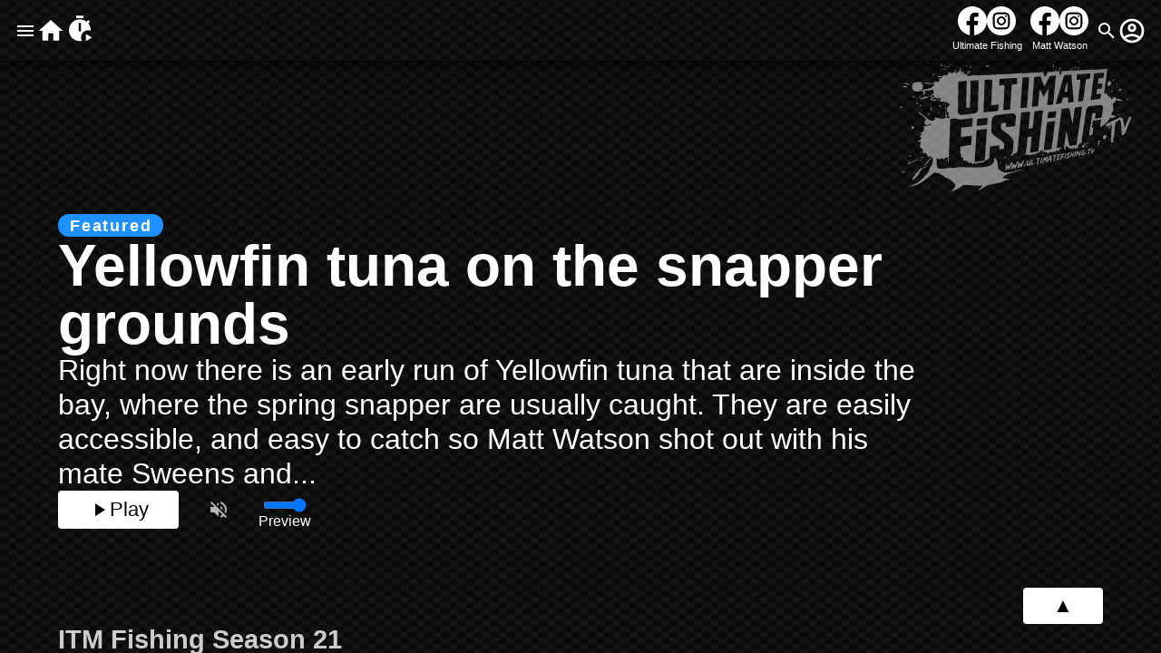

--- FILE ---
content_type: text/html; charset=utf-8
request_url: https://app.ultimatefishing.tv/
body_size: 1823
content:
<!DOCTYPE html>
<html lang="en">
  <head>
    <meta charset="UTF-8" />
    <link rel="icon" href="/favicon.ico" />
    <meta name="viewport" content="width=device-width, initial-scale=1.0, viewport-fit=cover" />

    <link rel="apple-touch-icon" sizes="180x180" href="/apple-touch-icon.png">
    <link rel="icon" type="image/png" sizes="32x32" href="/favicon-32x32.png">
    <link rel="icon" type="image/png" sizes="16x16" href="/favicon-16x16.png">
    <link rel="manifest" href="/manifest.webmanifest">
    <link rel="mask-icon" href="/safari-pinned-tab.svg" color="#333333">
    <meta name="msapplication-TileColor" content="#2d89ef">
    <meta name="theme-color" content="#000000">    
	  <meta name="description" content="Ultimatefishing.tv is an online video platform offering free access to some of the greatest fishing videos available. All material on this site is produced by Tightlines Media Limited, a dynamic media and production company based in Kerikeri New Zealand.">

    <title>Ultimate Fishing</title>
    <style>
      html {
        height:100%;
      }
      body {
        min-height:100%;
        margin:0;
        padding:0;
      }
      
      #uftv_app {
        width: 100%;
        min-height:100%;
        background-color:#000;
      }
      @keyframes pulse_logo {
        0% {
          opacity:0.1
        }
        100% {
          opacity:0.5
        }
      }
      .uftv_app_placeholder {
        animation: pulse_logo 2s ease-in-out infinite alternate;
        background-color:#000;
        width:100%;
        height:100%;
        background-position: center center;
        background-size:50vmin 50vmin;
        background-repeat:no-repeat;
        background-image: url("data:image/svg+xml,%3Csvg xmlns='http://www.w3.org/2000/svg' viewBox='0 0 1024 1024'%3E%3Cpath d='M0 0h1024v1024H0V0m64 67 1 455c0 25-1 51 2 76 2 18 5 36 10 53 10 31 27 61 51 83 14 14 30 24 47 33 36 16 76 23 115 23 21 0 43-2 64-6 55-10 106-41 136-89l-19 3c-20 22-43 44-72 55 7-15 17-31 16-48 0-3 1-7-2-9-24-24-53-42-85-55a63 63 0 0 1-56 5c-13-5-24-15-30-28-14 22-29 42-45 61-10 11-20 22-33 30-12 9-26 15-41 12l15-8c26-16 45-42 58-69 3-7 7-14 9-22 7-21 5-44 11-66-2-22-5-43-10-64-7-23-19-46-38-62 13 4 24 13 33 23 13 15 21 33 29 52 2-146 0-292 1-438H64m293 0v504c11-4 23-7 35-9 44-8 88-6 132-10V67H357m206 176v304c14-4 28-7 41-12 12-4 24-11 32-22 2-4 2-8 2-12 1-15-4-30-9-44 17 9 31 24 41 40 9 17 16 36 22 54 20 9 39 22 62 24l23-1c12-1 24-5 35-9 14-5 28-10 43-13 16-5 32-9 46-18-57 2-115 0-172 1V387h231V243H563m337 296c-36 21-78 28-114 48-14 9-28 20-37 35 26 4 54 3 80 14-16 1-33-1-47 8-22 16-49 24-74 31l-40 11c-13 4-24 12-34 21-14 12-27 26-43 34 6-16 16-31 26-46l-54 4v256c55 0 111 1 166-1V673h213V534c-14 0-29 2-42 5Z'/%3E%3Cg fill='%23fff'%3E%3Cpath d='M64 67h167c-1 146 1 292-1 438-8-19-16-37-29-52-9-10-20-19-33-23 19 16 31 39 38 62 5 21 8 42 10 64-6 22-4 45-11 66-2 8-6 15-9 22-13 27-32 53-58 69l-15 8c15 3 29-3 41-12 13-8 23-19 33-30 16-19 31-39 45-61 6 13 17 23 30 28 18 8 40 5 56-5 32 13 61 31 85 55 3 2 2 6 2 9 1 17-9 33-16 48 29-11 52-33 72-55l19-3c-30 48-81 79-136 89-21 4-43 6-64 6-39 0-79-7-115-23a192 192 0 0 1-98-116c-5-17-8-35-10-53-3-25-2-51-2-76L64 67Z'/%3E%3Cpath d='M357 67h167v485c-44 4-88 2-132 10-12 2-24 5-35 9V67ZM563 243h397v144H729v148c57-1 115 1 172-1-14 9-30 13-46 18-15 3-29 8-43 13-11 4-23 8-35 9l-23 1c-23-2-42-15-62-24-6-18-13-37-22-54-10-16-24-31-41-40 5 14 10 29 9 44 0 4 0 8-2 12-8 11-20 18-32 22-13 5-27 8-41 12V243ZM900 539c13-3 28-5 42-5v139H729v281c-55 2-111 1-166 1V699l54-4c-10 15-20 30-26 46 16-8 29-22 43-34 10-9 21-17 34-21l40-11c25-7 52-15 74-31 14-9 31-7 47-8-26-11-54-10-80-14 9-15 23-26 37-35 36-20 78-27 114-48Z'/%3E%3C/g%3E%3C/svg%3E");
      }
    </style>
    <script type="module" crossorigin src="/assets/index.608a528b.js"></script>
    <link rel="stylesheet" href="/assets/index.47bea292.css">
  <link rel="manifest" href="/manifest.webmanifest"></head>
  <body>
    <div id="uftv_app" class="carbon-fibre-bg">
      <div class="uftv_app_placeholder">
      </div>
    </div>
    
  <script defer src="https://static.cloudflareinsights.com/beacon.min.js/vcd15cbe7772f49c399c6a5babf22c1241717689176015" integrity="sha512-ZpsOmlRQV6y907TI0dKBHq9Md29nnaEIPlkf84rnaERnq6zvWvPUqr2ft8M1aS28oN72PdrCzSjY4U6VaAw1EQ==" data-cf-beacon='{"version":"2024.11.0","token":"1db3c556ddb24cc9a1e2f14d9ea2e3b9","r":1,"server_timing":{"name":{"cfCacheStatus":true,"cfEdge":true,"cfExtPri":true,"cfL4":true,"cfOrigin":true,"cfSpeedBrain":true},"location_startswith":null}}' crossorigin="anonymous"></script>
</body>
</html>


--- FILE ---
content_type: text/css; charset=utf-8
request_url: https://app.ultimatefishing.tv/assets/index.47bea292.css
body_size: 8431
content:
.hero-promo[data-v-1b7ea9fa]{height:calc(100vh - 58px - env(safe-area-inset-top,0px));padding:15vh var(--page-padding-x) min(15vh,15vmin);position:relative;display:flex;gap:.5em;flex-direction:column;align-items:flex-start;justify-content:flex-end;overflow:hidden;font-size:min(2rem,5vw)}.hero-promo[data-v-1b7ea9fa]:not(:first-child){height:unset}.hero-promo[data-v-1b7ea9fa]>*{z-index:10}.title[data-v-1b7ea9fa]{flex:1;font-size:1.6em;font-weight:600;margin-top:calc(-7vh - env(safe-area-inset-top,0px))}.hero-promo[data-v-1b7ea9fa]:after{display:block;position:absolute;top:0;right:0;bottom:0;left:0}.hero-promo h2.hero-promo-title[data-v-1b7ea9fa]{font-size:min(4rem,5vw);max-width:20em;line-height:1em;margin:0;font-weight:700}.hero-promo .hero-promo-description[data-v-1b7ea9fa]{line-height:1.2em;max-width:30em;font-size:clamp(1rem,3vw,2rem)}.hero-promo .hero-promo-controls[data-v-1b7ea9fa]{display:flex;gap:1rem}.hero-promo .hero-promo-flag[data-v-1b7ea9fa]{background-color:var(--primary);color:#fff;border-radius:1em;letter-spacing:.1em;line-height:.8em;padding:.3em .75em;font-size:1.1rem;font-weight:600}.hero-promo[data-v-1b7ea9fa] iframe{pointer-events:none;visibility:hidden;position:absolute;top:50%;left:50%;transform:translate(-50%,-50%);min-height:100vmax;min-width:calc(calc(16 / 9) * 100vmax);aspect-ratio:16/9;object-fit:cover;object-position:center center;filter:brightness(.6) saturate(.8);opacity:1;mask:linear-gradient(180deg,#000,#000,#000,#0000,#0000);-webkit-mask:linear-gradient(180deg,#000,#000,#000,#0000,#0000)}.hero-promo[data-v-1b7ea9fa] iframe{visibility:visible}.hero-promo picture img[data-v-1b7ea9fa]{display:none}.hero-promo.is_paused picture img[data-v-1b7ea9fa]{display:block}.hero-promo>picture.cover>img[data-v-1b7ea9fa]{position:absolute;top:0;right:0;bottom:0;left:0;width:100%;height:100%;object-fit:cover;filter:brightness(.6) saturate(.8) blur(.5rem);opacity:1;mask:linear-gradient(180deg,#000,#000,#000,#0000,#0000);-webkit-mask:linear-gradient(180deg,#000,#000,#000,#0000,#0000)}.hero-promo>picture.logo>img[data-v-1b7ea9fa]{display:none;width:100%;opacity:.5;object-fit:contain;width:300px}@media (min-width: 0px){.hero-promo>picture.logo>img[data-v-1b7ea9fa]{display:block;width:min(20vw,300px);position:absolute;top:calc(2rem + env(safe-area-inset-top,0px));right:2rem}}.hero-promo .autoplay-slider[data-v-1b7ea9fa]{width:3rem}.hero-promo .autoplay-slider-label[data-v-1b7ea9fa]{font-size:1rem;display:flex;align-items:center;flex-direction:column-reverse}.hero-promo .autoplay-slider[data-v-1b7ea9fa]::-webkit-slider-thumb{background-color:var(--primary)}.video_element_placeholder[data-v-5849b072]{aspect-ratio:16/9}.video_element_placeholder[data-v-5849b072] iframe{width:100%;height:100%}@media screen and (orientation:portrait) and (max-width:800px){.modal[data-v-5849b072]{padding:0rem;border:0px;position:fixed;inset:0}.modal_inner[data-v-5849b072]{padding-top:env(safe-area-inset-top);aspect-ratio:unset;display:flex;flex-direction:column;overflow-y:scroll;height:100%;border:0px}.video_element_placeholder[data-v-5849b072]{max-height:100vh;order:-1;margin:-1rem -1rem 0}}@media screen and (orientation:landscape) and (max-width:1200px){.modal[data-v-5849b072]{padding:0rem;border:0px;position:fixed;inset:0}.modal_inner[data-v-5849b072]{aspect-ratio:unset;display:flex;flex-direction:column;overflow-y:scroll;border:0px}.video_element_placeholder[data-v-5849b072]{flex:0 0 100%;max-height:100vh;order:-1;margin:-1rem -1rem 0}}img[data-v-70105a42]{image-rendering:-webkit-optimize-contrast;display:block}article[data-v-70105a42]{display:block;flex:0 0 320px;position:relative;scroll-snap-align:start;border-radius:3px;background-color:var(--page-background-color);outline:outset 2px #0000001c;outline-offset:-2px -2px -6px -2px;filter:brightness(.9);width:320px;cursor:pointer}article[data-v-70105a42]:hover{background-color:var(--primary);filter:brightness(1)}article .flag[data-v-70105a42]{position:absolute;top:0;right:1rem;background-color:var(--primary);color:#000;padding:.5rem;font-weight:600;font-size:.8rem;border-bottom-left-radius:.25rem;border-bottom-right-radius:.25rem;border:solid 1px rgba(0,0,0,.1);border-top:none}.add-watchlist[data-v-70105a42]{font-size:1rem;text-decoration:none;background-color:#ffffff80;color:#000;padding:.5rem;font-weight:600;font-size:.8rem;line-height:1em;border-bottom-left-radius:.25rem;border-bottom-right-radius:.25rem;border:solid 1px rgba(0,0,0,.1);border-top:none;cursor:pointer}.add-watchlist[data-v-70105a42]:hover{background-color:#ffffffb3}.on-watchlist[data-v-70105a42]{display:inline-block;font-size:1rem;background-color:var(--primary);color:#000;padding:.5rem;font-weight:600;font-size:.8rem;line-height:1em;border-bottom-left-radius:.25rem;border-bottom-right-radius:.25rem;border:solid 1px rgba(0,0,0,.1);border-top:none;cursor:pointer}.on-watchlist[data-v-70105a42]:hover{opacity:.7}article h3[data-v-70105a42]{color:#fff;line-height:1em;font-size:1rem;font-weight:600}article .overlay[data-v-70105a42]{color:#fff;text-decoration:none;font-weight:200;margin:0;position:absolute;padding:1rem;bottom:0;left:0;right:0;z-index:1}article .overlay[data-v-70105a42]:after{content:"";display:block;position:absolute;top:-1rem;right:0;bottom:0;left:0;background-image:linear-gradient(180deg,rgba(0,0,0,0),rgba(0,0,0,.7));z-index:-1}.video-carousel-item[data-v-70105a42] iframe{pointer-events:none;width:100%;height:100%;aspect-ratio:16/9}.video-carousel-item[data-v-70105a42]:not(.is_paused) iframe+picture{display:none}.video-carousel-item .description[data-v-70105a42]{display:none;position:absolute;top:100%;left:4rem;color:#fff;overflow:hidden}.video-carousel-item:not(.is_paused) .description[data-v-70105a42]{display:inline;-webkit-line-clamp:3;text-overflow:ellipsis;overflow:hidden;display:-webkit-box;-webkit-box-orient:vertical;word-wrap:break-word}.video-carousel-item.is_paused[data-v-70105a42] iframe{display:none}section.video-carousel{padding:0 var(--page-padding-x);margin-bottom:min(6rem,5vh);position:relative;user-select:none;overflow:hidden}section.video-carousel:first-child{margin-top:3rem}section.video-carousel h2{margin-bottom:1rem;color:#ccc;font-weight:700;font-size:1.8rem}section.video-carousel h2:target:after{content:"";display:block;height:40vh;margin:-40vh 0 0}section.video-carousel h2:target{color:#1e90ff}section.video-carousel h2:target:before{content:"";display:block;padding-top:40vh;margin-top:-40vh}section.video-carousel>ul.video-carousel-list{list-style-type:none;display:flex;gap:1rem;overflow-x:auto;padding-bottom:1rem;scroll-snap-type:x proximity;margin:0;padding:0 0 4px}section.video-carousel ul.video-carousel-list::-webkit-scrollbar{width:12px}section.video-carousel ul.video-carousel-list::-webkit-scrollbar-track{background:rgba(255,255,255,.2);border-radius:20px}section.video-carousel ul.video-carousel-list::-webkit-scrollbar-track:hover{background:rgba(255,255,255,.2);border-radius:20px}section.video-carousel ul.video-carousel-list::-webkit-scrollbar-thumb{background-color:#ffffff80;border-radius:20px;border:solid 5px var(--page-background-color);transition:all .5s}section.video-carousel ul.video-carousel-list::-webkit-scrollbar-thumb:hover{border:solid 1px var(--page-background-color);background-color:var(--primary)}section.video-carousel ul.video-carousel-list a.video-carousel-item img{image-rendering:-webkit-optimize-contrast;display:block}section.video-carousel .video-carousel-btn{display:block;width:5vw;height:100%;position:absolute;bottom:0;border:none;background-color:transparent;color:#ffffff80;cursor:pointer}section.video-carousel.tall .video-carousel-btn{height:100%}section.video-carousel .video-carousel-btn:hover{color:var(--primary)}section.video-carousel .video-carousel-btn svg{width:100%;height:100%}.video-carousel-btn-left{left:0}.video-carousel-btn-right{right:0}.video-carousel-list.at-first~.video-carousel-btn-left{display:none}.video-carousel-list.at-last~.video-carousel-btn-right{display:none}section.photo-carousel{padding:0 var(--page-padding-x);margin-bottom:6rem;position:relative;user-select:none}section.photo-carousel:first-child{margin-top:3rem}section.photo-carousel h2{margin-bottom:1rem;color:#ccc;font-weight:700;font-size:1.8rem}section.photo-carousel h2 a{color:#fff;text-decoration:none}section.photo-carousel h2:target:after{content:"";display:block;height:40vh;margin:-40vh 0 0}section.photo-carousel h2:target{color:#1e90ff}section.photo-carousel h2:target:before{content:"";display:block;padding-top:40vh;margin-top:-40vh}section.photo-carousel>ul.photo-carousel-list{list-style-type:none;display:flex;gap:1rem;overflow-x:auto;padding-bottom:1rem;scroll-snap-type:x proximity;margin:0;padding:0}section.photo-carousel ul.photo-carousel-list::-webkit-scrollbar{width:12px}section.photo-carousel ul.photo-carousel-list::-webkit-scrollbar-track{background:rgba(255,255,255,0);border-radius:20px}section.photo-carousel ul.photo-carousel-list::-webkit-scrollbar-track:hover{background:rgba(255,255,255,.05);border-radius:20px}section.photo-carousel ul.photo-carousel-list::-webkit-scrollbar-thumb{background-color:#ffffff1a;border-radius:20px;border:solid 5px var(--page-background-color);transition:all .5s}section.photo-carousel ul.photo-carousel-list::-webkit-scrollbar-thumb:hover{border:solid 0px var(--page-background-color)}section.photo-carousel ul.photo-carousel-list .photo-carousel-item{display:block;flex:0 0 min(320px,60vw);position:relative;scroll-snap-align:start;border-radius:3px;overflow:hidden;height:min(320px,60vw);width:min(320px,60vw)}section.photo-carousel.circle ul.photo-carousel-list .photo-carousel-item picture{display:block;overflow:hidden;border-radius:50%}section.photo-carousel ul.photo-carousel-list .photo-carousel-item picture img{width:100%;height:100%;object-fit:cover}section.photo-carousel.instagram ul.photo-carousel-list .photo-carousel-item:after{content:url(/assets/instagram_logo.1aa05e09.svg);position:absolute;bottom:1rem;right:1rem;width:3rem}section.photo-carousel ul.photo-carousel-list .photo-carousel-item .flag{position:absolute;top:0;right:1rem;background-color:var(--primary);color:#000;padding:.5rem;font-weight:600;font-size:.8rem;border-bottom-left-radius:.25rem;border-bottom-right-radius:.25rem;border:solid 1px rgba(0,0,0,.1);border-top:none}section.photo-carousel ul.photo-carousel-list .photo-carousel-item h3{color:#fff;line-height:1em;font-size:1rem;font-weight:600}section.photo-carousel ul.photo-carousel-list .photo-carousel-item .overlay{color:#fff;text-decoration:none;font-weight:200;margin:0;position:absolute;padding:1rem;bottom:0;left:0;right:0;z-index:1}section.photo-carousel ul.photo-carousel-list .photo-carousel-item .overlay:after{content:"";display:block;position:absolute;top:-1rem;right:0;bottom:0;left:0;background-image:linear-gradient(180deg,rgba(0,0,0,0),rgba(0,0,0,.7));z-index:-1}section.photo-carousel.tall ul.photo-carousel-list .photo-carousel-item{height:min(400px,50vh)}section.photo-carousel.tall ul.photo-carousel-list .photo-carousel-item img{height:100%;object-fit:cover}section.photo-carousel.tall ul.photo-carousel-list .photo-carousel-item .overlay:after{background-image:linear-gradient(180deg,rgba(0,0,0,0),rgba(0,0,0,.9))}section.photo-carousel.tall ul.photo-carousel-list .photo-carousel-item .overlay{min-height:40%;padding-top:5rem;display:flex;flex-direction:column;justify-content:space-between}section.photo-carousel.tall ul.photo-carousel-list .photo-carousel-item .overlay h3{font-size:1.4rem;line-height:1.4em;font-weight:600}section.photo-carousel.tall ul.photo-carousel-list .photo-carousel-item .overlay div{text-align:justify}section.photo-carousel .photo-carousel-btn{display:block;width:5vw;height:100%;position:absolute;bottom:0;border:none;background-color:transparent;color:#ffffff80;cursor:pointer}section.photo-carousel.tall .photo-carousel-btn{height:100%}section.photo-carousel .photo-carousel-btn:hover{color:var(--primary)}section.photo-carousel .photo-carousel-btn svg{width:100%;height:100%}.photo-carousel-btn-left{left:0}.photo-carousel-btn-right{right:0}.photo-carousel-list.at-first~.photo-carousel-btn-left{display:none}.photo-carousel-list.at-last~.photo-carousel-btn-right{display:none}main[data-v-49fde11f]{flex:1}main[data-v-49fde11f]>*{scroll-snap-align:center}.uftv_app_placeholder[data-v-49fde11f]{height:100%}.login-buttons[data-v-21caf686]{display:flex;flex-direction:column;gap:1rem;flex-wrap:wrap;margin:auto}.login-buttons>.btn[data-v-21caf686]{flex:1;font-size:1rem;display:flex;flex-direction:row-reverse;align-items:center;justify-content:space-between;background-color:#c7e3ff}fieldset input[data-v-21caf686]{width:100%}.auth-error[data-v-090c48a2]{background-color:#ffb6c1;padding:.5rem;margin:.25rem 0;color:#b22222;font-weight:700}.auth-provider[data-v-74b2568f]{text-transform:uppercase}h1[data-v-74b2568f]{font-size:1.4rem}section.video-grid[data-v-395ae1e3]{padding:2rem var(--page-padding-x)}section.video-grid h2[data-v-395ae1e3]{text-align:center;margin:6rem 0;color:#ccc;font-weight:700;font-size:1.8rem}section.video-grid h2[data-v-395ae1e3]:target:after{content:"";display:block;height:40vh;margin:-40vh 0 0}section.video-grid h2[data-v-395ae1e3]:target{color:#1e90ff}.video-grid .video-grid-list[data-v-395ae1e3]{display:grid;gap:1rem;grid-template-columns:repeat(auto-fill,minmax(min(320px,80vw),1fr));justify-items:center}.video-grid .video-grid-list[data-v-395ae1e3]:not(:empty){margin-bottom:6rem}section.video-grid ul.video-grid-list a.video-grid-item[data-v-395ae1e3]{display:block;position:relative;scroll-snap-align:start;border-radius:3px;background-color:var(--page-background-color);outline:outset 2px #0000001c;outline-offset:-2px -2px -6px -2px;filter:brightness(.9);overflow:hidden}section.video-grid ul.video-grid-list a.video-grid-item[data-v-395ae1e3]:hover{background-color:var(--primary);filter:brightness(1)}section.video-grid ul.video-grid-list a.video-grid-item .flag[data-v-395ae1e3]{position:absolute;top:0;right:1rem;background-color:var(--primary);color:#000;padding:.5rem;font-weight:600;font-size:.8rem;border-bottom-left-radius:.25rem;border-bottom-right-radius:.25rem;border:solid 1px rgba(0,0,0,.1);border-top:none}section.video-grid ul.video-grid-list a.video-grid-item img[data-v-395ae1e3]{max-width:100%;object-fit:cover}section.video-grid ul.video-grid-list a.video-grid-item[data-v-395ae1e3]:hover:after{content:url(/assets/play.be44f107.svg);background-color:#fff;color:#000;border-radius:50%;font-size:2rem;width:3rem;height:3rem;display:flex;align-items:center;justify-content:center;position:absolute;top:50%;left:50%;transform:translate(-50%,-50%);pointer-events:none}section.video-grid ul.video-grid-list a.video-grid-item h3[data-v-395ae1e3]{color:#fff;line-height:1em;font-size:1rem;font-weight:600}section.video-grid ul.video-grid-list a.video-grid-item .overlay[data-v-395ae1e3]{color:#fff;text-decoration:none;font-weight:200;margin:0;position:absolute;padding:1rem;bottom:0;left:0;right:0;z-index:1}section.video-grid ul.video-grid-list a.video-grid-item .overlay[data-v-395ae1e3]:after{content:"";display:block;position:absolute;top:-1rem;right:0;bottom:0;left:0;background-image:linear-gradient(180deg,rgba(0,0,0,0),rgba(0,0,0,.7));z-index:-1}main[data-v-0579d0b7]{flex:1}.uftv_app_placeholder[data-v-0579d0b7]{height:100%}main[data-v-52c9bbc7]{flex:1}.uftv_app_placeholder[data-v-52c9bbc7]{height:100%}@media (min-width: 1024px){.debug{min-height:100vh;display:flex;align-items:center;z-index:800}}.video-picker[data-v-73fb1bec]{background-color:var(--background-200);position:relative}input[data-v-73fb1bec]{display:none}.video-picker-placeholder[data-v-73fb1bec]{background-color:var(--background-300);padding:1rem;border:dashed 2px var(--primary-border)}.video-picker-placeholder[data-v-73fb1bec]:hover{cursor:pointer;filter:brightness(.7)}img[data-v-73fb1bec]{width:100%;object-fit:contain}.bin[data-v-73fb1bec]{position:absolute;top:0;right:0;padding:0}.btn-video[data-v-73fb1bec]{background-color:#fff;display:flex;flex-direction:column;align-items:center;justify-content:center;cursor:pointer;color:#000;border-radius:.25rem;[data-v-73fb1bec] {flex:1 0 3rem;}}.btn-video[data-v-73fb1bec]:hover{filter:brightness(.8)}.btn-video svg[data-v-73fb1bec]{width:6rem;height:6rem}.btn-video button[data-v-73fb1bec]{position:absolute;top:0;right:0;background-color:transparent;color:#fff;border:none;cursor:pointer;aspect-ratio:1}main[data-v-445368fe]{flex:1;padding:1rem}h1[data-v-445368fe]{font-size:1.4rem;text-align:center;font-weight:700;margin:3rem 0}form[data-v-445368fe]{max-width:600px;margin:auto}form fieldset[data-v-445368fe]{display:flex}form fieldset[data-v-445368fe] *{flex:1 0 150px}form fieldset label[data-v-445368fe]{flex:0 0 200px}.image-picker[data-v-05fa5d35]{background-color:var(--background-200);position:relative}input[data-v-05fa5d35]{display:none}.image-picker-placeholder[data-v-05fa5d35]{background-color:var(--background-300);padding:1rem;border:dashed 2px var(--primary-border)}.image-picker-placeholder[data-v-05fa5d35]:hover{cursor:pointer;filter:brightness(.7)}img[data-v-05fa5d35]{width:100%;object-fit:contain}.bin[data-v-05fa5d35]{position:absolute;top:0;right:0;padding:0}main[data-v-0c5ff8f5]{flex:1;padding:1rem}h1[data-v-0c5ff8f5]{font-size:1.4rem;text-align:center;font-weight:700;margin:3rem 0}form[data-v-0c5ff8f5]{max-width:600px;margin:auto}form fieldset[data-v-0c5ff8f5]{display:flex}form fieldset[data-v-0c5ff8f5] *{flex:1 0 150px}form fieldset label[data-v-0c5ff8f5]{flex:0 0 200px}.image-grid[data-v-0c5ff8f5]{display:flex;flex-wrap:wrap;gap:1rem}.image-grid[data-v-0c5ff8f5]>*{flex:0 0 80px}.fishing_logs[data-v-0c5ff8f5]{display:flex;flex-direction:column;gap:1rem;padding:1rem 0}.fishing_log_entry[data-v-0c5ff8f5]{background-color:#fff;color:#000;padding:.5rem;border-radius:.5rem;display:flex;flex-wrap:wrap;align-items:center;gap:.5rem;text-decoration:none}.fishing_log_entry .location[data-v-0c5ff8f5]{font-weight:600}.fishing_log_entry .image[data-v-0c5ff8f5]{width:100px;background-color:#0003;aspect-ratio:1;display:flex;align-items:center;justify-content:center;overflow:hidden;border-radius:.5rem}.fishing_log_entry img[data-v-0c5ff8f5]{min-width:100%;min-height:100%;object-fit:cover}.fishing_log_entry button[data-v-0c5ff8f5]{margin-left:auto}.rating input[data-v-0c5ff8f5]{display:none}.rating>label.star[data-v-0c5ff8f5]{flex:0 0 0}.rating label svg[data-v-0c5ff8f5]{fill:gold}.rating input:checked~label svg path[data-v-0c5ff8f5]{fill:gray!important}h1[data-v-605155dc]{font-size:1.4rem;font-weight:600;margin:0 0 2rem}.fishing_log_entry[data-v-605155dc]{background-color:#fff;color:#000;border-radius:1rem;padding:1rem;margin:1rem 0}.container[data-v-605155dc]{max-width:calc(1024px + 2rem)}.datetime[data-v-605155dc]{display:block;margin-bottom:1rem;font-weight:600}.location[data-v-605155dc]{display:block;margin:1rem 0;font-weight:600}.image[data-v-605155dc]{display:flex;flex-direction:column;align-items:center;gap:.5rem}img[data-v-605155dc]{border-radius:.5rem;width:100%}dl[data-v-605155dc]{display:flex;flex-wrap:wrap;gap:1rem}dl>div[data-v-605155dc]{background-color:#0003;padding:.5rem;border-radius:.5rem;display:flex;gap:.5rem}dd[data-v-605155dc]{font-weight:600}p[data-v-605155dc]{margin:1rem 0}main[data-v-4b697b2a]{flex:1;padding:1rem}h1[data-v-4b697b2a]{font-size:1.4rem;text-align:center;font-weight:700;margin:3rem 0}.brag_board[data-v-4b697b2a]{display:flex;flex-wrap:wrap;gap:1rem}.brag_board a[data-v-4b697b2a]{display:flex;flex:1 0 200px;aspect-ratio:1;border-radius:1rem;overflow:hidden}.brag_board a[data-v-4b697b2a]:hover{outline:solid 1px var(--primary)}.brag_board img[data-v-4b697b2a]{width:100%;height:100%;object-fit:cover}main[data-v-6deb89a6]{flex:1;padding:1rem}h1[data-v-6deb89a6]{font-size:1.4rem;text-align:center;font-weight:700;margin:3rem 0}ol[data-v-6deb89a6]{list-style:decimal;margin-left:1.5rem;line-height:1.5;font-size:1.2rem}a[data-v-6deb89a6]{color:inherit}label[data-v-b400a702]{display:flex;align-items:center}.search-form[data-v-b400a702]{position:absolute;margin-top:5rem;right:0;display:flex;background:#222;padding:.5rem;transform:scaleY(0);transition:transform .3s;transform-origin:top center;z-index:9999}#header-search-form:checked+form[data-v-b400a702]{transform:scaleY(1)}#top-of-page[data-v-6177f561]{position:absolute}.connect-with-us[data-v-6177f561]{display:none}@media (min-width: 600px){.connect-with-us[data-v-6177f561]{display:flex;flex-wrap:wrap;justify-content:center;gap:0 .5em;width:5rem}}.network-status[data-v-6177f561]{display:block;flex:0 0 100%;padding:.5rem;text-align:center;color:#000;font-weight:600;box-sizing:border-box;transition:max-height,padding .5s}.network-status.online[data-v-6177f561]{background-color:#adff2f;max-height:0;padding:0;overflow:hidden}.network-status.offline[data-v-6177f561]{background-color:salmon}header.page-header[data-v-6177f561]{display:flex;flex-wrap:wrap;justify-content:space-between;position:sticky;top:0;padding-top:env(safe-area-inset-top,0px);z-index:500;box-shadow:0 0 1rem #000}header.page-header nav.page-secondary-nav[data-v-6177f561]{padding:0 1rem;display:flex;gap:1rem;margin-left:auto;min-height:4rem}header.page-header nav.page-secondary-nav a[data-v-6177f561]{color:#fff;text-decoration:none;display:flex;gap:.5rem;align-items:center}header.page-header>nav.page-primary-nav[data-v-6177f561]{display:flex;flex-wrap:wrap;padding:1rem;gap:2rem;align-items:center}header.page-header>nav.page-primary-nav a[data-v-6177f561]{color:#fff;text-decoration:none;font-weight:500;white-space:nowrap}header.page-header>nav.page-primary-nav .btn[data-v-6177f561]{background:none;border:none;color:#fff}header.page-header>nav.page-primary-nav a.secondary[data-v-6177f561]{display:none}@media (min-width: 800px){header.page-header>nav.page-primary-nav a.secondary[data-v-6177f561]:nth-child(2),header.page-header>nav.page-primary-nav a.secondary[data-v-6177f561]:nth-child(3),header.page-header>nav.page-primary-nav a.secondary[data-v-6177f561]:nth-child(4){display:initial}}.user_name[data-v-6177f561]{display:none}@media (min-width: 800px){.user_name[data-v-6177f561]{display:block}}footer.page-footer[data-v-5896e84a]{padding-bottom:env(safe-area-inset-bottom,1rem)}@media (min-width: 600px){.connect-with-us[data-v-5896e84a]{display:inline-flex;flex-wrap:wrap;justify-content:center;gap:0 .5em;margin:0 1rem;width:5rem}}.message-log-container{position:fixed;top:80px;right:0;display:flex;flex-direction:column;gap:.5rem;margin:1rem 0 1rem 1rem;box-sizing:border-box;z-index:9000}.message-log-container>.message{border:solid 1px var(--border-color)}@keyframes alerttimer{0%{width:0%}to{width:100%}}.message-log-container .message{min-width:20rem;max-width:90vw;overflow:auto;white-space:normal}.message-log-container .alert{padding:.5rem 1rem;background-color:#fff;color:#000;font-weight:400;position:relative;display:flex;gap:.5rem;border-radius:.5rem 0 0 .5rem}.message-log-container .alert:after{content:"";display:block;position:absolute;bottom:0;left:0;width:0;height:.125rem;animation:alerttimer var(--message-timer) linear forwards}.message-log-container .alert:before{opacity:.5}.message-log-container .alert-debug:before{flex:0 0 1rem;content:url("data:image/svg+xml,%3Csvg xmlns='http://www.w3.org/2000/svg' viewBox='0 0 24 24'%3E%3Cpath fill='rgba(0,0,0,0.25)' d='M20,19V7H4V19H20M20,3A2,2 0 0,1 22,5V19A2,2 0 0,1 20,21H4A2,2 0 0,1 2,19V5C2,3.89 2.9,3 4,3H20M13,17V15H18V17H13M9.58,13L5.57,9H8.4L11.7,12.3C12.09,12.69 12.09,13.33 11.7,13.72L8.42,17H5.59L9.58,13Z' /%3E%3C/svg%3E");display:block;width:1rem;height:1rem}.message-log-container .alert-error:before{flex:0 0 1rem;content:url("data:image/svg+xml,%3Csvg xmlns='http://www.w3.org/2000/svg' viewBox='0 0 24 24'%3E%3Cpath fill='firebrick' d='M13,13H11V7H13M13,17H11V15H13M12,2A10,10 0 0,0 2,12A10,10 0 0,0 12,22A10,10 0 0,0 22,12A10,10 0 0,0 12,2Z' /%3E%3C/svg%3E");display:block;width:1rem;height:1rem}.message-log-container .alert-success:before{flex:0 0 1rem;content:url("data:image/svg+xml,%3Csvg xmlns='http://www.w3.org/2000/svg' viewBox='0 0 24 24'%3E%3Cpath fill='forestgreen' d='M23,10C23,8.89 22.1,8 21,8H14.68L15.64,3.43C15.66,3.33 15.67,3.22 15.67,3.11C15.67,2.7 15.5,2.32 15.23,2.05L14.17,1L7.59,7.58C7.22,7.95 7,8.45 7,9V19A2,2 0 0,0 9,21H18C18.83,21 19.54,20.5 19.84,19.78L22.86,12.73C22.95,12.5 23,12.26 23,12V10M1,21H5V9H1V21Z' /%3E%3C/svg%3E");display:block;width:1rem;height:1rem}html,body,div,span,applet,object,iframe,h1,h2,h3,h4,h5,h6,p,blockquote,pre,a,abbr,acronym,address,big,cite,code,del,dfn,em,img,ins,kbd,q,s,samp,small,strike,strong,sub,sup,tt,var,b,u,i,center,dl,dt,dd,ol,ul,li,fieldset,form,label,legend,table,caption,tbody,tfoot,thead,tr,th,td,article,aside,canvas,details,embed,figure,figcaption,footer,header,hgroup,menu,nav,output,ruby,section,summary,time,mark,audio,video{margin:0;padding:0;border:0;font-size:100%;font:inherit;vertical-align:baseline}article,aside,details,figcaption,figure,footer,header,hgroup,menu,nav,section{display:block}body{line-height:1}ol,ul{list-style:none}blockquote,q{quotes:none}blockquote:before,blockquote:after,q:before,q:after{content:"";content:none}table{border-collapse:collapse;border-spacing:0}@keyframes gradient{0%{background-position:0% 50%}50%{background-position:100% 50%}to{background-position:0% 50%}}*{box-sizing:border-box;scroll-behavior:smooth;font-family:inherit}:root{font-family:Segoe UI,Tahoma,Geneva,Verdana,sans-serif;font-weight:200;--page-background-color: #222;--page-padding-x: 5vw;--primary:dodgerblue;--danger:hsl(0, 68%, 92%);--danger-bg:firebrick;--border-color:rgba(255, 255, 255, .15);--background-light:rgba(255, 255, 255, .15);height:100%;font-size:clamp(14px,3vw,16px)}body{min-height:100%;background-color:var(--page-background-color);color:#fff;display:flex;flex-direction:column;height:100%;overflow:hidden}.carbon-fibre-bg{background-image:url([data-uri])}#uftv_app{flex:1;display:flex;background-color:transparent;position:relative;height:100%;overflow:hidden}#uftv_app>.sidebar.left{flex:0 1 0;width:0;background-color:#000;transition:flex .1s ease}#uftv_app>.sidebar.left>.inner{overflow-y:scroll;overscroll-behavior-y:contain;height:calc(100% - env(safe-area-inset-top,0px) - (1rem + env(safe-area-inset-bottom,0px)));margin-top:env(safe-area-inset-top,0px);margin-bottom:calc(1rem + env(safe-area-inset-bottom,0px))}#uftv_app>.sidebar.left>.inner>.scroll-area{min-height:101vh}#uftv_app>.sidebar.left .page-browse-categories{position:sticky;top:0;bottom:0;overflow:hidden}#uftv_app>.sidebar.left.open{flex:0 0 300px}#uftv_app>.sidebar.left.open{z-index:2000}#uftv_app>.sidebar.left.open .backdrop{content:"";background-color:#2226;position:absolute;inset:0;width:100%;z-index:-1}#uftv_app>.main{flex:1 0 300px;width:300px;display:flex;flex-direction:column;height:100%;overflow-y:scroll;overflow-x:hidden}.category-list>a{padding-left:0;transition:padding .3s;border-left:solid 2px transparent}.category-list>a:hover{padding-left:1rem;border-left:solid 2px var(--primary)}h1,h2,h3,h4{margin:0}hr{border:none;border-bottom:solid 1px var(--border-color)}.btn{background-color:#fff;color:#000;padding:.5rem 2rem;font-size:1.4rem;text-decoration:none;border-radius:.25rem;font-weight:500;text-align:center;border:solid 1px var(--border-color);display:flex;align-items:center;justify-content:center;gap:.5rem;cursor:pointer}.btn-primary{background-color:var(--primary)}.btn:hover,.btn:active{filter:brightness(.8)}.btn-line{background-color:transparent;border:none;color:#fff;padding:.5rem 2rem;font-size:1.4rem;text-decoration:none;border-radius:.25rem;font-weight:500;text-align:center;filter:invert();opacity:.7}.btn>img:not(:last-child){margin-left:-.5rem}.btn-vertical{flex-direction:column}.btn-line:hover{background-color:#ffffff80;filter:none}.btn-danger{background-color:var(--danger-bg);color:var(--danger)}.btn-small{font-size:.8em}.btn-hover-text{display:none}:hover>.btn-hover-text{display:block}#scroll-to-top{position:fixed;right:var(--page-padding-x);bottom:2rem;display:none;z-index:1000}#scroll-to-top .hover-show{display:none}#scroll-to-top:hover .hover-show{display:block;font-size:1rem}.is-scrolled #scroll-to-top{display:flex}.sr-only{border:0!important;clip:rect(1px,1px,1px,1px)!important;-webkit-clip-path:inset(50%)!important;clip-path:inset(50%)!important;height:1px!important;margin:-1px!important;overflow:hidden!important;padding:0!important;position:absolute!important;width:1px!important;white-space:nowrap!important}section.search-results{text-align:center;margin:0 var(--page-padding-x) 2rem;font-size:1.4rem}section#extra>a,section#extra>p{margin:2rem var(--page-padding-x);font-size:2rem;text-align:center;text-decoration:none;display:block}.youtubeembedvideo.ended:after{content:"";position:absolute;top:0;left:0;bottom:0;right:0;cursor:pointer;background-color:#000;background-repeat:no-repeat;background-position:center;background-size:64px 64px;background-image:url([data-uri])}.youtubeembedvideo.paused:after{content:"";position:absolute;top:70px;left:0;bottom:50px;right:0;cursor:pointer;background-color:#000;background-repeat:no-repeat;background-position:center;background-size:40px 40px;background-image:url([data-uri])}#uftv_app>.sidebar.left>.inner::-webkit-scrollbar{width:12px}#uftv_app>.sidebar.left>.inner::-webkit-scrollbar-track{background:rgba(255,255,255,.2);border-radius:20px}#uftv_app>.sidebar.left>.inner::-webkit-scrollbar-track:hover{background:rgba(255,255,255,.2);border-radius:20px}#uftv_app>.sidebar.left>.inner::-webkit-scrollbar-thumb{background-color:#ffffff80;border-radius:20px;border:solid 5px var(--page-background-color);transition:all .5s}#uftv_app>.sidebar.left>.inner::-webkit-scrollbar-thumb:hover{border:solid 1px var(--page-background-color);background-color:var(--primary)}.container{max-width:1200px;width:calc(100% - 2rem);margin:auto}.search-box{white-space:nowrap}.search-box>*{display:inline-block}nav.page-browse-categories{position:absolute;display:flex;flex-direction:column;background-color:#000}nav.page-browse-categories .category-list{column-count:4;column-width:300px;padding:1rem 0;overflow:auto;width:300px}header.page-header.browse_categories+nav.page-browse-categories>.inner{flex:0 0 100%}nav.page-browse-categories .btn{background-color:transparent;color:#fff;border:none}nav.page-browse-categories .btn:hover{background-color:#ffffff1a}nav.page-browse-categories a{display:block;padding:.5em;color:#fff;text-decoration:none;margin-bottom:.25em}.image-picker-placeholder{background-color:#ffffff4d!important;border-radius:.5em;text-align:center;display:flex;align-items:center;aspect-ratio:1}.image-picker-uploading{background-color:var(--primary);color:#fff;border-radius:.5em;text-align:center;justify-content:center;display:flex;align-items:center;font-size:.5rem;aspect-ratio:1}.image-picker img{aspect-ratio:1;object-fit:cover;border-radius:.5rem}footer.page-footer{padding:2rem var(--page-padding-x);color:#fff;display:flex;gap:4rem;flex-wrap:wrap}footer.page-footer>*{flex:1 0 200px}footer.page-footer h2{font-size:1.4em;font-weight:500;margin-bottom:2rem}footer.page-footer p{margin-bottom:.5rem}footer.page-footer a{color:inherit}footer.page-footer a.icon{text-decoration:none}footer.page-footer a.icon>img{height:4rem}.page-error{display:flex;flex-direction:column;align-items:center;gap:1rem;height:100%;justify-content:center}.scroll-for-more{display:none;user-select:none}body:has(.hero-promo) .scroll-for-more{position:relative;left:50%;transform:translate(-50%);font-size:.8rem;opacity:.7;text-transform:uppercase;display:flex;flex-direction:column;align-items:center}body.is-scrolled:has(.hero-promo) .scroll-for-more{display:none}@keyframes scrollindicatorbounce{0%{transform:translate(0)}to{transform:translateY(10px)}}.scroll-for-more svg{animation:scrollindicatorbounce 1s infinite alternate ease-in-out}@media screen and (orientation:landscape) and (max-width:1200px){footer.page-footer{display:none!important}header.page-header{display:none!important}}body section.main{scroll-snap-type:y proximity}[type=text],[type=email],[type=url],[type=password],[type=number],[type=date],[type=datetime-local],[type=month],[type=search],[type=tel],[type=time],[type=week],[multiple],textarea,select{-webkit-appearance:none;-moz-appearance:none;appearance:none;background-color:#fff;border-color:#6b7280;border-width:1px;border-radius:0;padding:.5rem .75rem;font-size:16px;line-height:1.5rem}form.narrow-width{max-width:calc(100vw - 2rem);width:min(600px,calc(100vw - 2rem));margin:1rem auto}form>h1{font-size:2rem;text-align:center;margin-bottom:2rem}form>h1:after{content:"";display:block;margin:.5rem 0 1rem;border-bottom:solid 4px var(--border-color)}form>h2{margin-top:2rem;font-size:1.4rem;text-align:center;margin-bottom:1rem}form>h2:after{content:"";display:block;margin:.5rem 0 1rem;border-bottom:solid 4px var(--border-color)}fieldset{display:flex;padding:0;border:0;flex-wrap:wrap}@media (width <= 600px){fieldset>label{min-width:60%}}fieldset+fieldset{margin-top:.5rem}fieldset>button:first-child:last-child{display:block}fieldset input[type],fieldset textarea,fieldset select{border-color:var(--border-color)}fieldset.wide{display:flex;flex-direction:column;gap:.25rem}fieldset.wide>label{font-weight:600}@media (min-width:1000px){fieldset.wide{flex-direction:row}fieldset.wide>label{flex:0 0 180px}}fieldset.wide>button[type=submit]{align-self:flex-end}fieldset.wide>label+div{flex:1 0 100%}fieldset.wide>label+div>input{width:100%}fieldset.wide>label+div>input+*{margin-top:2px}fieldset.wide>label+div>textarea{width:100%;height:6rem;resize:none}fieldset.wide>label+div>button.r{margin-left:auto}fieldset.wide>label+button{flex:1 0 0}fieldset.wide>button{flex:1}fieldset.wide hr{margin:.5rem 0}form i.form-info{display:block;text-align:center;padding:2rem}fieldset.wide i{color:var(--info);font-size:.9rem;margin-bottom:.5rem}form .errors{background-color:var(--danger-bg);color:var(--danger);padding:.5rem;border:solid 1px var(--border-color);margin-bottom:1rem}form .errors li{margin-left:2rem;list-style-type:disc}.modal{z-index:10000;position:fixed;top:0;right:0;bottom:0;left:0;background-color:#00000080;padding:2rem;overscroll-behavior:contain;overflow-y:scroll}.modal_inner{aspect-ratio:1;max-width:100%;max-height:100%;margin:auto;padding:1rem;border:solid 1px transparent}.modal_inner .content{opacity:0;transition:opacity 1s;padding:1rem 0;font-size:1.1rem;line-height:1.3}.modal.is_completely_open .modal_inner{border-color:#999;background-color:#111}h2{font-size:2rem;font-weight:500}.modal.is_completely_open .modal_inner .content{opacity:1}dialog.notification{border:none;background:#fff;margin:1rem;padding:1rem;padding-top:calc(1rem + env(safe-area-inset-top,"0px"));padding-bottom:calc(1rem + env(safe-area-inset-bottom,"0px"));max-height:calc(100% - 2rem);display:flex;&::backdrop{background-color:#00000080}.notification-inner {overflow-y: auto;} .notification-image {} .notification-content {font-size: 1rem; font-weight: 200; font-style: italic; display: grid; grid-template-columns:1fr; gap: 1rem; h3 {} main {ol {list-style-type:decimal;} ul {list-style-type:disc;} li {margin:.5em 0 .5em 1.25em;}}} .notification-action {margin-top: 1rem; text-align: right; .btn-primary {min-width: 8rem;}}}.fcs main>*{width:100%;margin:auto}.fcs picture,.fcs picture *{max-width:100%}.fcs grid{width:100%;position:relative;display:flex;flex-wrap:wrap;gap:1rem}.fcs grid>*{flex:1 0 200px}.fcs box,.fcs .fcs-box{display:block;gap:1rem;position:relative}.fcs [style*=--aspect-ratio]>:first-child{width:100%}.fcs [style*=--aspect-ratio]>img{height:auto}@supports (--custom:property){.fcs [style*=--aspect-ratio]{position:relative}.fcs [style*=--aspect-ratio]:before{position:relative!important;content:"";display:block;padding-bottom:calc(100% / (var(--aspect-ratio)))}.fcs [style*=--aspect-ratio]>:first-child{position:absolute;top:0;left:0;bottom:0;right:0}}.fcs box>*,.fcs .fcs-box>*{z-index:1;position:relative}.fcs markdown{display:block;padding:1rem}.fcs markdown[style*=font-size]>h1,.fcs markdown[style*=font-size]>h2,.fcs markdown[style*=font-size]>h3,.fcs markdown[style*=font-size]>h4{font-size:inherit}.fcs markdown[style*=font-weight]>h1,.fcs markdown[style*=font-weight]>h2,.fcs markdown[style*=font-weight]>h3,.fcs markdown[style*=font-weight]>h4{font-weight:inherit}.fcs picture{min-height:1rem}.fcs picture img{font-size:1rem;width:inherit;vertical-align:bottom}.fcs picture.background-picture{z-index:0;position:absolute;top:0;right:0;bottom:0;left:0}.fcs picture.background-picture img{width:100%;height:100%;object-fit:cover}.fcs picture.background-picture~*{z-index:1;position:relative}.fcs h1{font-size:1.2rem;text-align:center;font-weight:700;margin-bottom:1rem}.fcs ul,.fcs ol{margin:.5rem 0 .5rem 1rem;list-style-type:decimal}


--- FILE ---
content_type: image/svg+xml
request_url: https://app.ultimatefishing.tv/assets/play.be44f107.svg
body_size: -266
content:
<?xml version="1.0" encoding="UTF-8"?>
<!DOCTYPE svg PUBLIC "-//W3C//DTD SVG 1.1//EN" "http://www.w3.org/Graphics/SVG/1.1/DTD/svg11.dtd">
<svg xmlns="http://www.w3.org/2000/svg"
    xmlns:xlink="http://www.w3.org/1999/xlink" version="1.1" width="24" height="24" viewBox="0 0 24 24">
    <path fill="#000000" d="M8,5.14V19.14L19,12.14L8,5.14Z" />
</svg>

--- FILE ---
content_type: application/javascript
request_url: https://app.ultimatefishing.tv/assets/index.608a528b.js
body_size: 86844
content:
var gu=(e,t,n)=>{if(!t.has(e))throw TypeError("Cannot "+n)};var bs=(e,t,n)=>(gu(e,t,"read from private field"),n?n.call(e):t.get(e)),ir=(e,t,n)=>{if(t.has(e))throw TypeError("Cannot add the same private member more than once");t instanceof WeakSet?t.add(e):t.set(e,n)};const mu=function(){const t=document.createElement("link").relList;if(t&&t.supports&&t.supports("modulepreload"))return;for(const o of document.querySelectorAll('link[rel="modulepreload"]'))s(o);new MutationObserver(o=>{for(const i of o)if(i.type==="childList")for(const r of i.addedNodes)r.tagName==="LINK"&&r.rel==="modulepreload"&&s(r)}).observe(document,{childList:!0,subtree:!0});function n(o){const i={};return o.integrity&&(i.integrity=o.integrity),o.referrerpolicy&&(i.referrerPolicy=o.referrerpolicy),o.crossorigin==="use-credentials"?i.credentials="include":o.crossorigin==="anonymous"?i.credentials="omit":i.credentials="same-origin",i}function s(o){if(o.ep)return;o.ep=!0;const i=n(o);fetch(o.href,i)}};mu();/**
* @vue/shared v3.4.31
* (c) 2018-present Yuxi (Evan) You and Vue contributors
* @license MIT
**//*! #__NO_SIDE_EFFECTS__ */function pi(e,t){const n=new Set(e.split(","));return t?s=>n.has(s.toLowerCase()):s=>n.has(s)}const be={},In=[],tt=()=>{},_u=()=>!1,Js=e=>e.charCodeAt(0)===111&&e.charCodeAt(1)===110&&(e.charCodeAt(2)>122||e.charCodeAt(2)<97),gi=e=>e.startsWith("onUpdate:"),Ne=Object.assign,mi=(e,t)=>{const n=e.indexOf(t);n>-1&&e.splice(n,1)},vu=Object.prototype.hasOwnProperty,ee=(e,t)=>vu.call(e,t),q=Array.isArray,Sn=e=>ds(e)==="[object Map]",On=e=>ds(e)==="[object Set]",rr=e=>ds(e)==="[object Date]",Y=e=>typeof e=="function",Ae=e=>typeof e=="string",It=e=>typeof e=="symbol",pe=e=>e!==null&&typeof e=="object",Ka=e=>(pe(e)||Y(e))&&Y(e.then)&&Y(e.catch),Ga=Object.prototype.toString,ds=e=>Ga.call(e),yu=e=>ds(e).slice(8,-1),za=e=>ds(e)==="[object Object]",_i=e=>Ae(e)&&e!=="NaN"&&e[0]!=="-"&&""+parseInt(e,10)===e,qn=pi(",key,ref,ref_for,ref_key,onVnodeBeforeMount,onVnodeMounted,onVnodeBeforeUpdate,onVnodeUpdated,onVnodeBeforeUnmount,onVnodeUnmounted"),Zs=e=>{const t=Object.create(null);return n=>t[n]||(t[n]=e(n))},bu=/-(\w)/g,St=Zs(e=>e.replace(bu,(t,n)=>n?n.toUpperCase():"")),wu=/\B([A-Z])/g,Mn=Zs(e=>e.replace(wu,"-$1").toLowerCase()),Qs=Zs(e=>e.charAt(0).toUpperCase()+e.slice(1)),vo=Zs(e=>e?`on${Qs(e)}`:""),zt=(e,t)=>!Object.is(e,t),xs=(e,...t)=>{for(let n=0;n<e.length;n++)e[n](...t)},Ya=(e,t,n,s=!1)=>{Object.defineProperty(e,t,{configurable:!0,enumerable:!1,writable:s,value:n})},Ns=e=>{const t=parseFloat(e);return isNaN(t)?e:t};let ar;const vi=()=>ar||(ar=typeof globalThis!="undefined"?globalThis:typeof self!="undefined"?self:typeof window!="undefined"?window:typeof global!="undefined"?global:{});function Xs(e){if(q(e)){const t={};for(let n=0;n<e.length;n++){const s=e[n],o=Ae(s)?Su(s):Xs(s);if(o)for(const i in o)t[i]=o[i]}return t}else if(Ae(e)||pe(e))return e}const Eu=/;(?![^(]*\))/g,Cu=/:([^]+)/,Iu=/\/\*[^]*?\*\//g;function Su(e){const t={};return e.replace(Iu,"").split(Eu).forEach(n=>{if(n){const s=n.split(Cu);s.length>1&&(t[s[0].trim()]=s[1].trim())}}),t}function Je(e){let t="";if(Ae(e))t=e;else if(q(e))for(let n=0;n<e.length;n++){const s=Je(e[n]);s&&(t+=s+" ")}else if(pe(e))for(const n in e)e[n]&&(t+=n+" ");return t.trim()}const $u="itemscope,allowfullscreen,formnovalidate,ismap,nomodule,novalidate,readonly",Lu=pi($u);function Ja(e){return!!e||e===""}function Au(e,t){if(e.length!==t.length)return!1;let n=!0;for(let s=0;n&&s<e.length;s++)n=fn(e[s],t[s]);return n}function fn(e,t){if(e===t)return!0;let n=rr(e),s=rr(t);if(n||s)return n&&s?e.getTime()===t.getTime():!1;if(n=It(e),s=It(t),n||s)return e===t;if(n=q(e),s=q(t),n||s)return n&&s?Au(e,t):!1;if(n=pe(e),s=pe(t),n||s){if(!n||!s)return!1;const o=Object.keys(e).length,i=Object.keys(t).length;if(o!==i)return!1;for(const r in e){const a=e.hasOwnProperty(r),l=t.hasOwnProperty(r);if(a&&!l||!a&&l||!fn(e[r],t[r]))return!1}}return String(e)===String(t)}function yi(e,t){return e.findIndex(n=>fn(n,t))}const Za=e=>!!(e&&e.__v_isRef===!0),ce=e=>Ae(e)?e:e==null?"":q(e)||pe(e)&&(e.toString===Ga||!Y(e.toString))?Za(e)?ce(e.value):JSON.stringify(e,Qa,2):String(e),Qa=(e,t)=>Za(t)?Qa(e,t.value):Sn(t)?{[`Map(${t.size})`]:[...t.entries()].reduce((n,[s,o],i)=>(n[yo(s,i)+" =>"]=o,n),{})}:On(t)?{[`Set(${t.size})`]:[...t.values()].map(n=>yo(n))}:It(t)?yo(t):pe(t)&&!q(t)&&!za(t)?String(t):t,yo=(e,t="")=>{var n;return It(e)?`Symbol(${(n=e.description)!=null?n:t})`:e};/**
* @vue/reactivity v3.4.31
* (c) 2018-present Yuxi (Evan) You and Vue contributors
* @license MIT
**/let dt;class Xa{constructor(t=!1){this.detached=t,this._active=!0,this.effects=[],this.cleanups=[],this.parent=dt,!t&&dt&&(this.index=(dt.scopes||(dt.scopes=[])).push(this)-1)}get active(){return this._active}run(t){if(this._active){const n=dt;try{return dt=this,t()}finally{dt=n}}}on(){dt=this}off(){dt=this.parent}stop(t){if(this._active){let n,s;for(n=0,s=this.effects.length;n<s;n++)this.effects[n].stop();for(n=0,s=this.cleanups.length;n<s;n++)this.cleanups[n]();if(this.scopes)for(n=0,s=this.scopes.length;n<s;n++)this.scopes[n].stop(!0);if(!this.detached&&this.parent&&!t){const o=this.parent.scopes.pop();o&&o!==this&&(this.parent.scopes[this.index]=o,o.index=this.index)}this.parent=void 0,this._active=!1}}}function ku(e){return new Xa(e)}function xu(e,t=dt){t&&t.active&&t.effects.push(e)}function Tu(){return dt}let un;class bi{constructor(t,n,s,o){this.fn=t,this.trigger=n,this.scheduler=s,this.active=!0,this.deps=[],this._dirtyLevel=4,this._trackId=0,this._runnings=0,this._shouldSchedule=!1,this._depsLength=0,xu(this,o)}get dirty(){if(this._dirtyLevel===2||this._dirtyLevel===3){this._dirtyLevel=1,Zt();for(let t=0;t<this._depsLength;t++){const n=this.deps[t];if(n.computed&&(Pu(n.computed),this._dirtyLevel>=4))break}this._dirtyLevel===1&&(this._dirtyLevel=0),Qt()}return this._dirtyLevel>=4}set dirty(t){this._dirtyLevel=t?4:0}run(){if(this._dirtyLevel=0,!this.active)return this.fn();let t=qt,n=un;try{return qt=!0,un=this,this._runnings++,lr(this),this.fn()}finally{cr(this),this._runnings--,un=n,qt=t}}stop(){this.active&&(lr(this),cr(this),this.onStop&&this.onStop(),this.active=!1)}}function Pu(e){return e.value}function lr(e){e._trackId++,e._depsLength=0}function cr(e){if(e.deps.length>e._depsLength){for(let t=e._depsLength;t<e.deps.length;t++)el(e.deps[t],e);e.deps.length=e._depsLength}}function el(e,t){const n=e.get(t);n!==void 0&&t._trackId!==n&&(e.delete(t),e.size===0&&e.cleanup())}let qt=!0,jo=0;const tl=[];function Zt(){tl.push(qt),qt=!1}function Qt(){const e=tl.pop();qt=e===void 0?!0:e}function wi(){jo++}function Ei(){for(jo--;!jo&&Wo.length;)Wo.shift()()}function nl(e,t,n){if(t.get(e)!==e._trackId){t.set(e,e._trackId);const s=e.deps[e._depsLength];s!==t?(s&&el(s,e),e.deps[e._depsLength++]=t):e._depsLength++}}const Wo=[];function sl(e,t,n){wi();for(const s of e.keys()){let o;s._dirtyLevel<t&&(o!=null?o:o=e.get(s)===s._trackId)&&(s._shouldSchedule||(s._shouldSchedule=s._dirtyLevel===0),s._dirtyLevel=t),s._shouldSchedule&&(o!=null?o:o=e.get(s)===s._trackId)&&(s.trigger(),(!s._runnings||s.allowRecurse)&&s._dirtyLevel!==2&&(s._shouldSchedule=!1,s.scheduler&&Wo.push(s.scheduler)))}Ei()}const ol=(e,t)=>{const n=new Map;return n.cleanup=e,n.computed=t,n},qo=new WeakMap,dn=Symbol(""),Ko=Symbol("");function Qe(e,t,n){if(qt&&un){let s=qo.get(e);s||qo.set(e,s=new Map);let o=s.get(n);o||s.set(n,o=ol(()=>s.delete(n))),nl(un,o)}}function Pt(e,t,n,s,o,i){const r=qo.get(e);if(!r)return;let a=[];if(t==="clear")a=[...r.values()];else if(n==="length"&&q(e)){const l=Number(s);r.forEach((u,d)=>{(d==="length"||!It(d)&&d>=l)&&a.push(u)})}else switch(n!==void 0&&a.push(r.get(n)),t){case"add":q(e)?_i(n)&&a.push(r.get("length")):(a.push(r.get(dn)),Sn(e)&&a.push(r.get(Ko)));break;case"delete":q(e)||(a.push(r.get(dn)),Sn(e)&&a.push(r.get(Ko)));break;case"set":Sn(e)&&a.push(r.get(dn));break}wi();for(const l of a)l&&sl(l,4);Ei()}const Ru=pi("__proto__,__v_isRef,__isVue"),il=new Set(Object.getOwnPropertyNames(Symbol).filter(e=>e!=="arguments"&&e!=="caller").map(e=>Symbol[e]).filter(It)),ur=Ou();function Ou(){const e={};return["includes","indexOf","lastIndexOf"].forEach(t=>{e[t]=function(...n){const s=ae(this);for(let i=0,r=this.length;i<r;i++)Qe(s,"get",i+"");const o=s[t](...n);return o===-1||o===!1?s[t](...n.map(ae)):o}}),["push","pop","shift","unshift","splice"].forEach(t=>{e[t]=function(...n){Zt(),wi();const s=ae(this)[t].apply(this,n);return Ei(),Qt(),s}}),e}function Mu(e){It(e)||(e=String(e));const t=ae(this);return Qe(t,"has",e),t.hasOwnProperty(e)}class rl{constructor(t=!1,n=!1){this._isReadonly=t,this._isShallow=n}get(t,n,s){const o=this._isReadonly,i=this._isShallow;if(n==="__v_isReactive")return!o;if(n==="__v_isReadonly")return o;if(n==="__v_isShallow")return i;if(n==="__v_raw")return s===(o?i?zu:ul:i?cl:ll).get(t)||Object.getPrototypeOf(t)===Object.getPrototypeOf(s)?t:void 0;const r=q(t);if(!o){if(r&&ee(ur,n))return Reflect.get(ur,n,s);if(n==="hasOwnProperty")return Mu}const a=Reflect.get(t,n,s);return(It(n)?il.has(n):Ru(n))||(o||Qe(t,"get",n),i)?a:ze(a)?r&&_i(n)?a:a.value:pe(a)?o?fl(a):Ee(a):a}}class al extends rl{constructor(t=!1){super(!1,t)}set(t,n,s,o){let i=t[n];if(!this._isShallow){const l=ts(i);if(!Fs(s)&&!ts(s)&&(i=ae(i),s=ae(s)),!q(t)&&ze(i)&&!ze(s))return l?!1:(i.value=s,!0)}const r=q(t)&&_i(n)?Number(n)<t.length:ee(t,n),a=Reflect.set(t,n,s,o);return t===ae(o)&&(r?zt(s,i)&&Pt(t,"set",n,s):Pt(t,"add",n,s)),a}deleteProperty(t,n){const s=ee(t,n);t[n];const o=Reflect.deleteProperty(t,n);return o&&s&&Pt(t,"delete",n,void 0),o}has(t,n){const s=Reflect.has(t,n);return(!It(n)||!il.has(n))&&Qe(t,"has",n),s}ownKeys(t){return Qe(t,"iterate",q(t)?"length":dn),Reflect.ownKeys(t)}}class Vu extends rl{constructor(t=!1){super(!0,t)}set(t,n){return!0}deleteProperty(t,n){return!0}}const Du=new al,Nu=new Vu,Fu=new al(!0);const Ci=e=>e,eo=e=>Reflect.getPrototypeOf(e);function ws(e,t,n=!1,s=!1){e=e.__v_raw;const o=ae(e),i=ae(t);n||(zt(t,i)&&Qe(o,"get",t),Qe(o,"get",i));const{has:r}=eo(o),a=s?Ci:n?$i:ns;if(r.call(o,t))return a(e.get(t));if(r.call(o,i))return a(e.get(i));e!==o&&e.get(t)}function Es(e,t=!1){const n=this.__v_raw,s=ae(n),o=ae(e);return t||(zt(e,o)&&Qe(s,"has",e),Qe(s,"has",o)),e===o?n.has(e):n.has(e)||n.has(o)}function Cs(e,t=!1){return e=e.__v_raw,!t&&Qe(ae(e),"iterate",dn),Reflect.get(e,"size",e)}function dr(e){e=ae(e);const t=ae(this);return eo(t).has.call(t,e)||(t.add(e),Pt(t,"add",e,e)),this}function fr(e,t){t=ae(t);const n=ae(this),{has:s,get:o}=eo(n);let i=s.call(n,e);i||(e=ae(e),i=s.call(n,e));const r=o.call(n,e);return n.set(e,t),i?zt(t,r)&&Pt(n,"set",e,t):Pt(n,"add",e,t),this}function hr(e){const t=ae(this),{has:n,get:s}=eo(t);let o=n.call(t,e);o||(e=ae(e),o=n.call(t,e)),s&&s.call(t,e);const i=t.delete(e);return o&&Pt(t,"delete",e,void 0),i}function pr(){const e=ae(this),t=e.size!==0,n=e.clear();return t&&Pt(e,"clear",void 0,void 0),n}function Is(e,t){return function(s,o){const i=this,r=i.__v_raw,a=ae(r),l=t?Ci:e?$i:ns;return!e&&Qe(a,"iterate",dn),r.forEach((u,d)=>s.call(o,l(u),l(d),i))}}function Ss(e,t,n){return function(...s){const o=this.__v_raw,i=ae(o),r=Sn(i),a=e==="entries"||e===Symbol.iterator&&r,l=e==="keys"&&r,u=o[e](...s),d=n?Ci:t?$i:ns;return!t&&Qe(i,"iterate",l?Ko:dn),{next(){const{value:f,done:h}=u.next();return h?{value:f,done:h}:{value:a?[d(f[0]),d(f[1])]:d(f),done:h}},[Symbol.iterator](){return this}}}}function Ft(e){return function(...t){return e==="delete"?!1:e==="clear"?void 0:this}}function Bu(){const e={get(i){return ws(this,i)},get size(){return Cs(this)},has:Es,add:dr,set:fr,delete:hr,clear:pr,forEach:Is(!1,!1)},t={get(i){return ws(this,i,!1,!0)},get size(){return Cs(this)},has:Es,add:dr,set:fr,delete:hr,clear:pr,forEach:Is(!1,!0)},n={get(i){return ws(this,i,!0)},get size(){return Cs(this,!0)},has(i){return Es.call(this,i,!0)},add:Ft("add"),set:Ft("set"),delete:Ft("delete"),clear:Ft("clear"),forEach:Is(!0,!1)},s={get(i){return ws(this,i,!0,!0)},get size(){return Cs(this,!0)},has(i){return Es.call(this,i,!0)},add:Ft("add"),set:Ft("set"),delete:Ft("delete"),clear:Ft("clear"),forEach:Is(!0,!0)};return["keys","values","entries",Symbol.iterator].forEach(i=>{e[i]=Ss(i,!1,!1),n[i]=Ss(i,!0,!1),t[i]=Ss(i,!1,!0),s[i]=Ss(i,!0,!0)}),[e,n,t,s]}const[Uu,Hu,ju,Wu]=Bu();function Ii(e,t){const n=t?e?Wu:ju:e?Hu:Uu;return(s,o,i)=>o==="__v_isReactive"?!e:o==="__v_isReadonly"?e:o==="__v_raw"?s:Reflect.get(ee(n,o)&&o in s?n:s,o,i)}const qu={get:Ii(!1,!1)},Ku={get:Ii(!1,!0)},Gu={get:Ii(!0,!1)};const ll=new WeakMap,cl=new WeakMap,ul=new WeakMap,zu=new WeakMap;function Yu(e){switch(e){case"Object":case"Array":return 1;case"Map":case"Set":case"WeakMap":case"WeakSet":return 2;default:return 0}}function Ju(e){return e.__v_skip||!Object.isExtensible(e)?0:Yu(yu(e))}function Ee(e){return ts(e)?e:Si(e,!1,Du,qu,ll)}function dl(e){return Si(e,!1,Fu,Ku,cl)}function fl(e){return Si(e,!0,Nu,Gu,ul)}function Si(e,t,n,s,o){if(!pe(e)||e.__v_raw&&!(t&&e.__v_isReactive))return e;const i=o.get(e);if(i)return i;const r=Ju(e);if(r===0)return e;const a=new Proxy(e,r===2?s:n);return o.set(e,a),a}function Kn(e){return ts(e)?Kn(e.__v_raw):!!(e&&e.__v_isReactive)}function ts(e){return!!(e&&e.__v_isReadonly)}function Fs(e){return!!(e&&e.__v_isShallow)}function hl(e){return e?!!e.__v_raw:!1}function ae(e){const t=e&&e.__v_raw;return t?ae(t):e}function pl(e){return Object.isExtensible(e)&&Ya(e,"__v_skip",!0),e}const ns=e=>pe(e)?Ee(e):e,$i=e=>pe(e)?fl(e):e;class gl{constructor(t,n,s,o){this.getter=t,this._setter=n,this.dep=void 0,this.__v_isRef=!0,this.__v_isReadonly=!1,this.effect=new bi(()=>t(this._value),()=>Ts(this,this.effect._dirtyLevel===2?2:3)),this.effect.computed=this,this.effect.active=this._cacheable=!o,this.__v_isReadonly=s}get value(){const t=ae(this);return(!t._cacheable||t.effect.dirty)&&zt(t._value,t._value=t.effect.run())&&Ts(t,4),ml(t),t.effect._dirtyLevel>=2&&Ts(t,2),t._value}set value(t){this._setter(t)}get _dirty(){return this.effect.dirty}set _dirty(t){this.effect.dirty=t}}function Zu(e,t,n=!1){let s,o;const i=Y(e);return i?(s=e,o=tt):(s=e.get,o=e.set),new gl(s,o,i||!o,n)}function ml(e){var t;qt&&un&&(e=ae(e),nl(un,(t=e.dep)!=null?t:e.dep=ol(()=>e.dep=void 0,e instanceof gl?e:void 0)))}function Ts(e,t=4,n,s){e=ae(e);const o=e.dep;o&&sl(o,t)}function ze(e){return!!(e&&e.__v_isRef===!0)}function G(e){return _l(e,!1)}function Qu(e){return _l(e,!0)}function _l(e,t){return ze(e)?e:new Xu(e,t)}class Xu{constructor(t,n){this.__v_isShallow=n,this.dep=void 0,this.__v_isRef=!0,this._rawValue=n?t:ae(t),this._value=n?t:ns(t)}get value(){return ml(this),this._value}set value(t){const n=this.__v_isShallow||Fs(t)||ts(t);t=n?t:ae(t),zt(t,this._rawValue)&&(this._rawValue,this._rawValue=t,this._value=n?t:ns(t),Ts(this,4))}}function C(e){return ze(e)?e.value:e}const ed={get:(e,t,n)=>C(Reflect.get(e,t,n)),set:(e,t,n,s)=>{const o=e[t];return ze(o)&&!ze(n)?(o.value=n,!0):Reflect.set(e,t,n,s)}};function vl(e){return Kn(e)?e:new Proxy(e,ed)}/**
* @vue/runtime-core v3.4.31
* (c) 2018-present Yuxi (Evan) You and Vue contributors
* @license MIT
**/function Kt(e,t,n,s){try{return s?e(...s):e()}catch(o){to(o,t,n)}}function ht(e,t,n,s){if(Y(e)){const o=Kt(e,t,n,s);return o&&Ka(o)&&o.catch(i=>{to(i,t,n)}),o}if(q(e)){const o=[];for(let i=0;i<e.length;i++)o.push(ht(e[i],t,n,s));return o}}function to(e,t,n,s=!0){const o=t?t.vnode:null;if(t){let i=t.parent;const r=t.proxy,a=`https://vuejs.org/error-reference/#runtime-${n}`;for(;i;){const u=i.ec;if(u){for(let d=0;d<u.length;d++)if(u[d](e,r,a)===!1)return}i=i.parent}const l=t.appContext.config.errorHandler;if(l){Zt(),Kt(l,null,10,[e,r,a]),Qt();return}}td(e,n,o,s)}function td(e,t,n,s=!0){console.error(e)}let ss=!1,Go=!1;const He=[];let Et=0;const $n=[];let Ut=null,an=0;const yl=Promise.resolve();let Li=null;function no(e){const t=Li||yl;return e?t.then(this?e.bind(this):e):t}function nd(e){let t=Et+1,n=He.length;for(;t<n;){const s=t+n>>>1,o=He[s],i=os(o);i<e||i===e&&o.pre?t=s+1:n=s}return t}function Ai(e){(!He.length||!He.includes(e,ss&&e.allowRecurse?Et+1:Et))&&(e.id==null?He.push(e):He.splice(nd(e.id),0,e),bl())}function bl(){!ss&&!Go&&(Go=!0,Li=yl.then(El))}function sd(e){const t=He.indexOf(e);t>Et&&He.splice(t,1)}function od(e){q(e)?$n.push(...e):(!Ut||!Ut.includes(e,e.allowRecurse?an+1:an))&&$n.push(e),bl()}function gr(e,t,n=ss?Et+1:0){for(;n<He.length;n++){const s=He[n];if(s&&s.pre){if(e&&s.id!==e.uid)continue;He.splice(n,1),n--,s()}}}function wl(e){if($n.length){const t=[...new Set($n)].sort((n,s)=>os(n)-os(s));if($n.length=0,Ut){Ut.push(...t);return}for(Ut=t,an=0;an<Ut.length;an++){const n=Ut[an];n.active!==!1&&n()}Ut=null,an=0}}const os=e=>e.id==null?1/0:e.id,id=(e,t)=>{const n=os(e)-os(t);if(n===0){if(e.pre&&!t.pre)return-1;if(t.pre&&!e.pre)return 1}return n};function El(e){Go=!1,ss=!0,He.sort(id);const t=tt;try{for(Et=0;Et<He.length;Et++){const n=He[Et];n&&n.active!==!1&&Kt(n,null,14)}}finally{Et=0,He.length=0,wl(),ss=!1,Li=null,(He.length||$n.length)&&El()}}function rd(e,t,...n){if(e.isUnmounted)return;const s=e.vnode.props||be;let o=n;const i=t.startsWith("update:"),r=i&&t.slice(7);if(r&&r in s){const d=`${r==="modelValue"?"model":r}Modifiers`,{number:f,trim:h}=s[d]||be;h&&(o=n.map(m=>Ae(m)?m.trim():m)),f&&(o=n.map(Ns))}let a,l=s[a=vo(t)]||s[a=vo(St(t))];!l&&i&&(l=s[a=vo(Mn(t))]),l&&ht(l,e,6,o);const u=s[a+"Once"];if(u){if(!e.emitted)e.emitted={};else if(e.emitted[a])return;e.emitted[a]=!0,ht(u,e,6,o)}}function Cl(e,t,n=!1){const s=t.emitsCache,o=s.get(e);if(o!==void 0)return o;const i=e.emits;let r={},a=!1;if(!Y(e)){const l=u=>{const d=Cl(u,t,!0);d&&(a=!0,Ne(r,d))};!n&&t.mixins.length&&t.mixins.forEach(l),e.extends&&l(e.extends),e.mixins&&e.mixins.forEach(l)}return!i&&!a?(pe(e)&&s.set(e,null),null):(q(i)?i.forEach(l=>r[l]=null):Ne(r,i),pe(e)&&s.set(e,r),r)}function so(e,t){return!e||!Js(t)?!1:(t=t.slice(2).replace(/Once$/,""),ee(e,t[0].toLowerCase()+t.slice(1))||ee(e,Mn(t))||ee(e,t))}let nt=null,oo=null;function Bs(e){const t=nt;return nt=e,oo=e&&e.type.__scopeId||null,t}function Re(e){oo=e}function Oe(){oo=null}function Be(e,t=nt,n){if(!t||e._n)return e;const s=(...o)=>{s._d&&kr(-1);const i=Bs(t);let r;try{r=e(...o)}finally{Bs(i),s._d&&kr(1)}return r};return s._n=!0,s._c=!0,s._d=!0,s}function bo(e){const{type:t,vnode:n,proxy:s,withProxy:o,propsOptions:[i],slots:r,attrs:a,emit:l,render:u,renderCache:d,props:f,data:h,setupState:m,ctx:b,inheritAttrs:$}=e,B=Bs(e);let x,O;try{if(n.shapeFlag&4){const z=o||s,oe=z;x=bt(u.call(oe,z,d,f,m,h,b)),O=a}else{const z=t;x=bt(z.length>1?z(f,{attrs:a,slots:r,emit:l}):z(f,null)),O=t.props?a:ad(a)}}catch(z){Zn.length=0,to(z,e,1),x=X(hn)}let M=x;if(O&&$!==!1){const z=Object.keys(O),{shapeFlag:oe}=M;z.length&&oe&7&&(i&&z.some(gi)&&(O=ld(O,i)),M=kn(M,O,!1,!0))}return n.dirs&&(M=kn(M,null,!1,!0),M.dirs=M.dirs?M.dirs.concat(n.dirs):n.dirs),n.transition&&(M.transition=n.transition),x=M,Bs(B),x}const ad=e=>{let t;for(const n in e)(n==="class"||n==="style"||Js(n))&&((t||(t={}))[n]=e[n]);return t},ld=(e,t)=>{const n={};for(const s in e)(!gi(s)||!(s.slice(9)in t))&&(n[s]=e[s]);return n};function cd(e,t,n){const{props:s,children:o,component:i}=e,{props:r,children:a,patchFlag:l}=t,u=i.emitsOptions;if(t.dirs||t.transition)return!0;if(n&&l>=0){if(l&1024)return!0;if(l&16)return s?mr(s,r,u):!!r;if(l&8){const d=t.dynamicProps;for(let f=0;f<d.length;f++){const h=d[f];if(r[h]!==s[h]&&!so(u,h))return!0}}}else return(o||a)&&(!a||!a.$stable)?!0:s===r?!1:s?r?mr(s,r,u):!0:!!r;return!1}function mr(e,t,n){const s=Object.keys(t);if(s.length!==Object.keys(e).length)return!0;for(let o=0;o<s.length;o++){const i=s[o];if(t[i]!==e[i]&&!so(n,i))return!0}return!1}function ud({vnode:e,parent:t},n){for(;t;){const s=t.subTree;if(s.suspense&&s.suspense.activeBranch===e&&(s.el=e.el),s===e)(e=t.vnode).el=n,t=t.parent;else break}}const ki="components";function Mt(e,t){return Sl(ki,e,!0,t)||e}const Il=Symbol.for("v-ndc");function xi(e){return Ae(e)?Sl(ki,e,!1)||e:e||Il}function Sl(e,t,n=!0,s=!1){const o=nt||je;if(o){const i=o.type;if(e===ki){const a=sf(i,!1);if(a&&(a===t||a===St(t)||a===Qs(St(t))))return i}const r=_r(o[e]||i[e],t)||_r(o.appContext[e],t);return!r&&s?i:r}}function _r(e,t){return e&&(e[t]||e[St(t)]||e[Qs(St(t))])}const dd=e=>e.__isSuspense;function fd(e,t){t&&t.pendingBranch?q(e)?t.effects.push(...e):t.effects.push(e):od(e)}function io(e,t,n=je,s=!1){if(n){const o=n[e]||(n[e]=[]),i=t.__weh||(t.__weh=(...r)=>{Zt();const a=fs(n),l=ht(t,n,e,r);return a(),Qt(),l});return s?o.unshift(i):o.push(i),i}}const Vt=e=>(t,n=je)=>{(!ao||e==="sp")&&io(e,(...s)=>t(...s),n)},Yt=Vt("bm"),it=Vt("m"),hd=Vt("bu"),pd=Vt("u"),Xt=Vt("bum"),$l=Vt("um"),gd=Vt("sp"),md=Vt("rtg"),_d=Vt("rtc");function vd(e,t=je){io("ec",e,t)}function Z(e,t){if(nt===null)return e;const n=lo(nt),s=e.dirs||(e.dirs=[]);for(let o=0;o<t.length;o++){let[i,r,a,l=be]=t[o];i&&(Y(i)&&(i={mounted:i,updated:i}),i.deep&&Wt(r),s.push({dir:i,instance:n,value:r,oldValue:void 0,arg:a,modifiers:l}))}return e}function sn(e,t,n,s){const o=e.dirs,i=t&&t.dirs;for(let r=0;r<o.length;r++){const a=o[r];i&&(a.oldValue=i[r].value);let l=a.dir[s];l&&(Zt(),ht(l,n,8,[e.el,a,e,t]),Qt())}}function rt(e,t,n,s){let o;const i=n&&n[s];if(q(e)||Ae(e)){o=new Array(e.length);for(let r=0,a=e.length;r<a;r++)o[r]=t(e[r],r,void 0,i&&i[r])}else if(typeof e=="number"){o=new Array(e);for(let r=0;r<e;r++)o[r]=t(r+1,r,void 0,i&&i[r])}else if(pe(e))if(e[Symbol.iterator])o=Array.from(e,(r,a)=>t(r,a,void 0,i&&i[a]));else{const r=Object.keys(e);o=new Array(r.length);for(let a=0,l=r.length;a<l;a++){const u=r[a];o[a]=t(e[u],u,a,i&&i[a])}}else o=[];return n&&(n[s]=o),o}/*! #__NO_SIDE_EFFECTS__ */function mt(e,t){return Y(e)?(()=>Ne({name:e.name},t,{setup:e}))():e}const Ps=e=>!!e.type.__asyncLoader,zo=e=>e?Kl(e)?lo(e):zo(e.parent):null,Gn=Ne(Object.create(null),{$:e=>e,$el:e=>e.vnode.el,$data:e=>e.data,$props:e=>e.props,$attrs:e=>e.attrs,$slots:e=>e.slots,$refs:e=>e.refs,$parent:e=>zo(e.parent),$root:e=>zo(e.root),$emit:e=>e.emit,$options:e=>Ti(e),$forceUpdate:e=>e.f||(e.f=()=>{e.effect.dirty=!0,Ai(e.update)}),$nextTick:e=>e.n||(e.n=no.bind(e.proxy)),$watch:e=>Fd.bind(e)}),wo=(e,t)=>e!==be&&!e.__isScriptSetup&&ee(e,t),yd={get({_:e},t){if(t==="__v_skip")return!0;const{ctx:n,setupState:s,data:o,props:i,accessCache:r,type:a,appContext:l}=e;let u;if(t[0]!=="$"){const m=r[t];if(m!==void 0)switch(m){case 1:return s[t];case 2:return o[t];case 4:return n[t];case 3:return i[t]}else{if(wo(s,t))return r[t]=1,s[t];if(o!==be&&ee(o,t))return r[t]=2,o[t];if((u=e.propsOptions[0])&&ee(u,t))return r[t]=3,i[t];if(n!==be&&ee(n,t))return r[t]=4,n[t];Yo&&(r[t]=0)}}const d=Gn[t];let f,h;if(d)return t==="$attrs"&&Qe(e.attrs,"get",""),d(e);if((f=a.__cssModules)&&(f=f[t]))return f;if(n!==be&&ee(n,t))return r[t]=4,n[t];if(h=l.config.globalProperties,ee(h,t))return h[t]},set({_:e},t,n){const{data:s,setupState:o,ctx:i}=e;return wo(o,t)?(o[t]=n,!0):s!==be&&ee(s,t)?(s[t]=n,!0):ee(e.props,t)||t[0]==="$"&&t.slice(1)in e?!1:(i[t]=n,!0)},has({_:{data:e,setupState:t,accessCache:n,ctx:s,appContext:o,propsOptions:i}},r){let a;return!!n[r]||e!==be&&ee(e,r)||wo(t,r)||(a=i[0])&&ee(a,r)||ee(s,r)||ee(Gn,r)||ee(o.config.globalProperties,r)},defineProperty(e,t,n){return n.get!=null?e._.accessCache[t]=0:ee(n,"value")&&this.set(e,t,n.value,null),Reflect.defineProperty(e,t,n)}};function vr(e){return q(e)?e.reduce((t,n)=>(t[n]=null,t),{}):e}let Yo=!0;function bd(e){const t=Ti(e),n=e.proxy,s=e.ctx;Yo=!1,t.beforeCreate&&yr(t.beforeCreate,e,"bc");const{data:o,computed:i,methods:r,watch:a,provide:l,inject:u,created:d,beforeMount:f,mounted:h,beforeUpdate:m,updated:b,activated:$,deactivated:B,beforeDestroy:x,beforeUnmount:O,destroyed:M,unmounted:z,render:oe,renderTracked:U,renderTriggered:j,errorCaptured:J,serverPrefetch:ke,expose:Se,inheritAttrs:xe,components:Fe,directives:at,filters:nn}=t;if(u&&wd(u,s,null),r)for(const ne in r){const te=r[ne];Y(te)&&(s[ne]=te.bind(n))}if(o){const ne=o.call(n,n);pe(ne)&&(e.data=Ee(ne))}if(Yo=!0,i)for(const ne in i){const te=i[ne],Xe=Y(te)?te.bind(n,n):Y(te.get)?te.get.bind(n,n):tt,ge=!Y(te)&&Y(te.set)?te.set.bind(n):tt,me=lt({get:Xe,set:ge});Object.defineProperty(s,ne,{enumerable:!0,configurable:!0,get:()=>me.value,set:_e=>me.value=_e})}if(a)for(const ne in a)Ll(a[ne],s,n,ne);if(l){const ne=Y(l)?l.call(n):l;Reflect.ownKeys(ne).forEach(te=>{Rs(te,ne[te])})}d&&yr(d,e,"c");function $e(ne,te){q(te)?te.forEach(Xe=>ne(Xe.bind(n))):te&&ne(te.bind(n))}if($e(Yt,f),$e(it,h),$e(hd,m),$e(pd,b),$e(Bd,$),$e(Ud,B),$e(vd,J),$e(_d,U),$e(md,j),$e(Xt,O),$e($l,z),$e(gd,ke),q(Se))if(Se.length){const ne=e.exposed||(e.exposed={});Se.forEach(te=>{Object.defineProperty(ne,te,{get:()=>n[te],set:Xe=>n[te]=Xe})})}else e.exposed||(e.exposed={});oe&&e.render===tt&&(e.render=oe),xe!=null&&(e.inheritAttrs=xe),Fe&&(e.components=Fe),at&&(e.directives=at)}function wd(e,t,n=tt){q(e)&&(e=Jo(e));for(const s in e){const o=e[s];let i;pe(o)?"default"in o?i=pt(o.from||s,o.default,!0):i=pt(o.from||s):i=pt(o),ze(i)?Object.defineProperty(t,s,{enumerable:!0,configurable:!0,get:()=>i.value,set:r=>i.value=r}):t[s]=i}}function yr(e,t,n){ht(q(e)?e.map(s=>s.bind(t.proxy)):e.bind(t.proxy),t,n)}function Ll(e,t,n,s){const o=s.includes(".")?Fl(n,s):()=>n[s];if(Ae(e)){const i=t[e];Y(i)&&Pe(o,i)}else if(Y(e))Pe(o,e.bind(n));else if(pe(e))if(q(e))e.forEach(i=>Ll(i,t,n,s));else{const i=Y(e.handler)?e.handler.bind(n):t[e.handler];Y(i)&&Pe(o,i,e)}}function Ti(e){const t=e.type,{mixins:n,extends:s}=t,{mixins:o,optionsCache:i,config:{optionMergeStrategies:r}}=e.appContext,a=i.get(t);let l;return a?l=a:!o.length&&!n&&!s?l=t:(l={},o.length&&o.forEach(u=>Us(l,u,r,!0)),Us(l,t,r)),pe(t)&&i.set(t,l),l}function Us(e,t,n,s=!1){const{mixins:o,extends:i}=t;i&&Us(e,i,n,!0),o&&o.forEach(r=>Us(e,r,n,!0));for(const r in t)if(!(s&&r==="expose")){const a=Ed[r]||n&&n[r];e[r]=a?a(e[r],t[r]):t[r]}return e}const Ed={data:br,props:wr,emits:wr,methods:Wn,computed:Wn,beforeCreate:Ge,created:Ge,beforeMount:Ge,mounted:Ge,beforeUpdate:Ge,updated:Ge,beforeDestroy:Ge,beforeUnmount:Ge,destroyed:Ge,unmounted:Ge,activated:Ge,deactivated:Ge,errorCaptured:Ge,serverPrefetch:Ge,components:Wn,directives:Wn,watch:Id,provide:br,inject:Cd};function br(e,t){return t?e?function(){return Ne(Y(e)?e.call(this,this):e,Y(t)?t.call(this,this):t)}:t:e}function Cd(e,t){return Wn(Jo(e),Jo(t))}function Jo(e){if(q(e)){const t={};for(let n=0;n<e.length;n++)t[e[n]]=e[n];return t}return e}function Ge(e,t){return e?[...new Set([].concat(e,t))]:t}function Wn(e,t){return e?Ne(Object.create(null),e,t):t}function wr(e,t){return e?q(e)&&q(t)?[...new Set([...e,...t])]:Ne(Object.create(null),vr(e),vr(t!=null?t:{})):t}function Id(e,t){if(!e)return t;if(!t)return e;const n=Ne(Object.create(null),e);for(const s in t)n[s]=Ge(e[s],t[s]);return n}function Al(){return{app:null,config:{isNativeTag:_u,performance:!1,globalProperties:{},optionMergeStrategies:{},errorHandler:void 0,warnHandler:void 0,compilerOptions:{}},mixins:[],components:{},directives:{},provides:Object.create(null),optionsCache:new WeakMap,propsCache:new WeakMap,emitsCache:new WeakMap}}let Sd=0;function $d(e,t){return function(s,o=null){Y(s)||(s=Ne({},s)),o!=null&&!pe(o)&&(o=null);const i=Al(),r=new WeakSet;let a=!1;const l=i.app={_uid:Sd++,_component:s,_props:o,_container:null,_context:i,_instance:null,version:rf,get config(){return i.config},set config(u){},use(u,...d){return r.has(u)||(u&&Y(u.install)?(r.add(u),u.install(l,...d)):Y(u)&&(r.add(u),u(l,...d))),l},mixin(u){return i.mixins.includes(u)||i.mixins.push(u),l},component(u,d){return d?(i.components[u]=d,l):i.components[u]},directive(u,d){return d?(i.directives[u]=d,l):i.directives[u]},mount(u,d,f){if(!a){const h=X(s,o);return h.appContext=i,f===!0?f="svg":f===!1&&(f=void 0),d&&t?t(h,u):e(h,u,f),a=!0,l._container=u,u.__vue_app__=l,lo(h.component)}},unmount(){a&&(e(null,l._container),delete l._container.__vue_app__)},provide(u,d){return i.provides[u]=d,l},runWithContext(u){const d=zn;zn=l;try{return u()}finally{zn=d}}};return l}}let zn=null;function Rs(e,t){if(je){let n=je.provides;const s=je.parent&&je.parent.provides;s===n&&(n=je.provides=Object.create(s)),n[e]=t}}function pt(e,t,n=!1){const s=je||nt;if(s||zn){const o=s?s.parent==null?s.vnode.appContext&&s.vnode.appContext.provides:s.parent.provides:zn._context.provides;if(o&&e in o)return o[e];if(arguments.length>1)return n&&Y(t)?t.call(s&&s.proxy):t}}const kl={},xl=()=>Object.create(kl),Tl=e=>Object.getPrototypeOf(e)===kl;function Ld(e,t,n,s=!1){const o={},i=xl();e.propsDefaults=Object.create(null),Pl(e,t,o,i);for(const r in e.propsOptions[0])r in o||(o[r]=void 0);n?e.props=s?o:dl(o):e.type.props?e.props=o:e.props=i,e.attrs=i}function Ad(e,t,n,s){const{props:o,attrs:i,vnode:{patchFlag:r}}=e,a=ae(o),[l]=e.propsOptions;let u=!1;if((s||r>0)&&!(r&16)){if(r&8){const d=e.vnode.dynamicProps;for(let f=0;f<d.length;f++){let h=d[f];if(so(e.emitsOptions,h))continue;const m=t[h];if(l)if(ee(i,h))m!==i[h]&&(i[h]=m,u=!0);else{const b=St(h);o[b]=Zo(l,a,b,m,e,!1)}else m!==i[h]&&(i[h]=m,u=!0)}}}else{Pl(e,t,o,i)&&(u=!0);let d;for(const f in a)(!t||!ee(t,f)&&((d=Mn(f))===f||!ee(t,d)))&&(l?n&&(n[f]!==void 0||n[d]!==void 0)&&(o[f]=Zo(l,a,f,void 0,e,!0)):delete o[f]);if(i!==a)for(const f in i)(!t||!ee(t,f)&&!0)&&(delete i[f],u=!0)}u&&Pt(e.attrs,"set","")}function Pl(e,t,n,s){const[o,i]=e.propsOptions;let r=!1,a;if(t)for(let l in t){if(qn(l))continue;const u=t[l];let d;o&&ee(o,d=St(l))?!i||!i.includes(d)?n[d]=u:(a||(a={}))[d]=u:so(e.emitsOptions,l)||(!(l in s)||u!==s[l])&&(s[l]=u,r=!0)}if(i){const l=ae(n),u=a||be;for(let d=0;d<i.length;d++){const f=i[d];n[f]=Zo(o,l,f,u[f],e,!ee(u,f))}}return r}function Zo(e,t,n,s,o,i){const r=e[n];if(r!=null){const a=ee(r,"default");if(a&&s===void 0){const l=r.default;if(r.type!==Function&&!r.skipFactory&&Y(l)){const{propsDefaults:u}=o;if(n in u)s=u[n];else{const d=fs(o);s=u[n]=l.call(null,t),d()}}else s=l}r[0]&&(i&&!a?s=!1:r[1]&&(s===""||s===Mn(n))&&(s=!0))}return s}function Rl(e,t,n=!1){const s=t.propsCache,o=s.get(e);if(o)return o;const i=e.props,r={},a=[];let l=!1;if(!Y(e)){const d=f=>{l=!0;const[h,m]=Rl(f,t,!0);Ne(r,h),m&&a.push(...m)};!n&&t.mixins.length&&t.mixins.forEach(d),e.extends&&d(e.extends),e.mixins&&e.mixins.forEach(d)}if(!i&&!l)return pe(e)&&s.set(e,In),In;if(q(i))for(let d=0;d<i.length;d++){const f=St(i[d]);Er(f)&&(r[f]=be)}else if(i)for(const d in i){const f=St(d);if(Er(f)){const h=i[d],m=r[f]=q(h)||Y(h)?{type:h}:Ne({},h);if(m){const b=Sr(Boolean,m.type),$=Sr(String,m.type);m[0]=b>-1,m[1]=$<0||b<$,(b>-1||ee(m,"default"))&&a.push(f)}}}const u=[r,a];return pe(e)&&s.set(e,u),u}function Er(e){return e[0]!=="$"&&!qn(e)}function Cr(e){return e===null?"null":typeof e=="function"?e.name||"":typeof e=="object"&&e.constructor&&e.constructor.name||""}function Ir(e,t){return Cr(e)===Cr(t)}function Sr(e,t){return q(t)?t.findIndex(n=>Ir(n,e)):Y(t)&&Ir(t,e)?0:-1}const Ol=e=>e[0]==="_"||e==="$stable",Pi=e=>q(e)?e.map(bt):[bt(e)],kd=(e,t,n)=>{if(t._n)return t;const s=Be((...o)=>Pi(t(...o)),n);return s._c=!1,s},Ml=(e,t,n)=>{const s=e._ctx;for(const o in e){if(Ol(o))continue;const i=e[o];if(Y(i))t[o]=kd(o,i,s);else if(i!=null){const r=Pi(i);t[o]=()=>r}}},Vl=(e,t)=>{const n=Pi(t);e.slots.default=()=>n},xd=(e,t)=>{const n=e.slots=xl();if(e.vnode.shapeFlag&32){const s=t._;s?(Ne(n,t),Ya(n,"_",s,!0)):Ml(t,n)}else t&&Vl(e,t)},Td=(e,t,n)=>{const{vnode:s,slots:o}=e;let i=!0,r=be;if(s.shapeFlag&32){const a=t._;a?n&&a===1?i=!1:(Ne(o,t),!n&&a===1&&delete o._):(i=!t.$stable,Ml(t,o)),r=t}else t&&(Vl(e,t),r={default:1});if(i)for(const a in o)!Ol(a)&&r[a]==null&&delete o[a]};function Qo(e,t,n,s,o=!1){if(q(e)){e.forEach((h,m)=>Qo(h,t&&(q(t)?t[m]:t),n,s,o));return}if(Ps(s)&&!o)return;const i=s.shapeFlag&4?lo(s.component):s.el,r=o?null:i,{i:a,r:l}=e,u=t&&t.r,d=a.refs===be?a.refs={}:a.refs,f=a.setupState;if(u!=null&&u!==l&&(Ae(u)?(d[u]=null,ee(f,u)&&(f[u]=null)):ze(u)&&(u.value=null)),Y(l))Kt(l,a,12,[r,d]);else{const h=Ae(l),m=ze(l);if(h||m){const b=()=>{if(e.f){const $=h?ee(f,l)?f[l]:d[l]:l.value;o?q($)&&mi($,i):q($)?$.includes(i)||$.push(i):h?(d[l]=[i],ee(f,l)&&(f[l]=d[l])):(l.value=[i],e.k&&(d[e.k]=l.value))}else h?(d[l]=r,ee(f,l)&&(f[l]=r)):m&&(l.value=r,e.k&&(d[e.k]=r))};r?(b.id=-1,Ye(b,n)):b()}}}function Pd(){typeof __VUE_PROD_HYDRATION_MISMATCH_DETAILS__!="boolean"&&(vi().__VUE_PROD_HYDRATION_MISMATCH_DETAILS__=!1)}const Ye=fd;function Rd(e){return Od(e)}function Od(e,t){Pd();const n=vi();n.__VUE__=!0;const{insert:s,remove:o,patchProp:i,createElement:r,createText:a,createComment:l,setText:u,setElementText:d,parentNode:f,nextSibling:h,setScopeId:m=tt,insertStaticContent:b}=e,$=(p,g,v,I=null,E=null,A=null,T=void 0,L=null,k=!!g.dynamicChildren)=>{if(p===g)return;p&&!Fn(p,g)&&(I=w(p),_e(p,E,A,!0),p=null),g.patchFlag===-2&&(k=!1,g.dynamicChildren=null);const{type:S,ref:D,shapeFlag:W}=g;switch(S){case ro:B(p,g,v,I);break;case hn:x(p,g,v,I);break;case Os:p==null&&O(g,v,I,T);break;case se:Fe(p,g,v,I,E,A,T,L,k);break;default:W&1?oe(p,g,v,I,E,A,T,L,k):W&6?at(p,g,v,I,E,A,T,L,k):(W&64||W&128)&&S.process(p,g,v,I,E,A,T,L,k,F)}D!=null&&E&&Qo(D,p&&p.ref,A,g||p,!g)},B=(p,g,v,I)=>{if(p==null)s(g.el=a(g.children),v,I);else{const E=g.el=p.el;g.children!==p.children&&u(E,g.children)}},x=(p,g,v,I)=>{p==null?s(g.el=l(g.children||""),v,I):g.el=p.el},O=(p,g,v,I)=>{[p.el,p.anchor]=b(p.children,g,v,I,p.el,p.anchor)},M=({el:p,anchor:g},v,I)=>{let E;for(;p&&p!==g;)E=h(p),s(p,v,I),p=E;s(g,v,I)},z=({el:p,anchor:g})=>{let v;for(;p&&p!==g;)v=h(p),o(p),p=v;o(g)},oe=(p,g,v,I,E,A,T,L,k)=>{g.type==="svg"?T="svg":g.type==="math"&&(T="mathml"),p==null?U(g,v,I,E,A,T,L,k):ke(p,g,E,A,T,L,k)},U=(p,g,v,I,E,A,T,L)=>{let k,S;const{props:D,shapeFlag:W,transition:H,dirs:K}=p;if(k=p.el=r(p.type,A,D&&D.is,D),W&8?d(k,p.children):W&16&&J(p.children,k,null,I,E,Eo(p,A),T,L),K&&sn(p,null,I,"created"),j(k,p,p.scopeId,T,I),D){for(const ve in D)ve!=="value"&&!qn(ve)&&i(k,ve,null,D[ve],A,p.children,I,E,Le);"value"in D&&i(k,"value",null,D.value,A),(S=D.onVnodeBeforeMount)&&yt(S,I,p)}K&&sn(p,null,I,"beforeMount");const Q=Md(E,H);Q&&H.beforeEnter(k),s(k,g,v),((S=D&&D.onVnodeMounted)||Q||K)&&Ye(()=>{S&&yt(S,I,p),Q&&H.enter(k),K&&sn(p,null,I,"mounted")},E)},j=(p,g,v,I,E)=>{if(v&&m(p,v),I)for(let A=0;A<I.length;A++)m(p,I[A]);if(E){let A=E.subTree;if(g===A){const T=E.vnode;j(p,T,T.scopeId,T.slotScopeIds,E.parent)}}},J=(p,g,v,I,E,A,T,L,k=0)=>{for(let S=k;S<p.length;S++){const D=p[S]=L?Ht(p[S]):bt(p[S]);$(null,D,g,v,I,E,A,T,L)}},ke=(p,g,v,I,E,A,T)=>{const L=g.el=p.el;let{patchFlag:k,dynamicChildren:S,dirs:D}=g;k|=p.patchFlag&16;const W=p.props||be,H=g.props||be;let K;if(v&&on(v,!1),(K=H.onVnodeBeforeUpdate)&&yt(K,v,g,p),D&&sn(g,p,v,"beforeUpdate"),v&&on(v,!0),S?Se(p.dynamicChildren,S,L,v,I,Eo(g,E),A):T||te(p,g,L,null,v,I,Eo(g,E),A,!1),k>0){if(k&16)xe(L,g,W,H,v,I,E);else if(k&2&&W.class!==H.class&&i(L,"class",null,H.class,E),k&4&&i(L,"style",W.style,H.style,E),k&8){const Q=g.dynamicProps;for(let ve=0;ve<Q.length;ve++){const re=Q[ve],Me=W[re],ut=H[re];(ut!==Me||re==="value")&&i(L,re,Me,ut,E,p.children,v,I,Le)}}k&1&&p.children!==g.children&&d(L,g.children)}else!T&&S==null&&xe(L,g,W,H,v,I,E);((K=H.onVnodeUpdated)||D)&&Ye(()=>{K&&yt(K,v,g,p),D&&sn(g,p,v,"updated")},I)},Se=(p,g,v,I,E,A,T)=>{for(let L=0;L<g.length;L++){const k=p[L],S=g[L],D=k.el&&(k.type===se||!Fn(k,S)||k.shapeFlag&70)?f(k.el):v;$(k,S,D,null,I,E,A,T,!0)}},xe=(p,g,v,I,E,A,T)=>{if(v!==I){if(v!==be)for(const L in v)!qn(L)&&!(L in I)&&i(p,L,v[L],null,T,g.children,E,A,Le);for(const L in I){if(qn(L))continue;const k=I[L],S=v[L];k!==S&&L!=="value"&&i(p,L,S,k,T,g.children,E,A,Le)}"value"in I&&i(p,"value",v.value,I.value,T)}},Fe=(p,g,v,I,E,A,T,L,k)=>{const S=g.el=p?p.el:a(""),D=g.anchor=p?p.anchor:a("");let{patchFlag:W,dynamicChildren:H,slotScopeIds:K}=g;K&&(L=L?L.concat(K):K),p==null?(s(S,v,I),s(D,v,I),J(g.children||[],v,D,E,A,T,L,k)):W>0&&W&64&&H&&p.dynamicChildren?(Se(p.dynamicChildren,H,v,E,A,T,L),(g.key!=null||E&&g===E.subTree)&&Ri(p,g,!0)):te(p,g,v,D,E,A,T,L,k)},at=(p,g,v,I,E,A,T,L,k)=>{g.slotScopeIds=L,p==null?g.shapeFlag&512?E.ctx.activate(g,v,I,T,k):nn(g,v,I,E,A,T,k):_t(p,g,k)},nn=(p,g,v,I,E,A,T)=>{const L=p.component=Qd(p,I,E);if(Bl(p)&&(L.ctx.renderer=F),Xd(L),L.asyncDep){if(E&&E.registerDep(L,$e,T),!p.el){const k=L.subTree=X(hn);x(null,k,g,v)}}else $e(L,p,g,v,E,A,T)},_t=(p,g,v)=>{const I=g.component=p.component;if(cd(p,g,v))if(I.asyncDep&&!I.asyncResolved){ne(I,g,v);return}else I.next=g,sd(I.update),I.effect.dirty=!0,I.update();else g.el=p.el,I.vnode=g},$e=(p,g,v,I,E,A,T)=>{const L=()=>{if(p.isMounted){let{next:D,bu:W,u:H,parent:K,vnode:Q}=p;{const wn=Dl(p);if(wn){D&&(D.el=Q.el,ne(p,D,T)),wn.asyncDep.then(()=>{p.isUnmounted||L()});return}}let ve=D,re;on(p,!1),D?(D.el=Q.el,ne(p,D,T)):D=Q,W&&xs(W),(re=D.props&&D.props.onVnodeBeforeUpdate)&&yt(re,K,D,Q),on(p,!0);const Me=bo(p),ut=p.subTree;p.subTree=Me,$(ut,Me,f(ut.el),w(ut),p,E,A),D.el=Me.el,ve===null&&ud(p,Me.el),H&&Ye(H,E),(re=D.props&&D.props.onVnodeUpdated)&&Ye(()=>yt(re,K,D,Q),E)}else{let D;const{el:W,props:H}=g,{bm:K,m:Q,parent:ve}=p,re=Ps(g);if(on(p,!1),K&&xs(K),!re&&(D=H&&H.onVnodeBeforeMount)&&yt(D,ve,g),on(p,!0),W&&we){const Me=()=>{p.subTree=bo(p),we(W,p.subTree,p,E,null)};re?g.type.__asyncLoader().then(()=>!p.isUnmounted&&Me()):Me()}else{const Me=p.subTree=bo(p);$(null,Me,v,I,p,E,A),g.el=Me.el}if(Q&&Ye(Q,E),!re&&(D=H&&H.onVnodeMounted)){const Me=g;Ye(()=>yt(D,ve,Me),E)}(g.shapeFlag&256||ve&&Ps(ve.vnode)&&ve.vnode.shapeFlag&256)&&p.a&&Ye(p.a,E),p.isMounted=!0,g=v=I=null}},k=p.effect=new bi(L,tt,()=>Ai(S),p.scope),S=p.update=()=>{k.dirty&&k.run()};S.id=p.uid,on(p,!0),S()},ne=(p,g,v)=>{g.component=p;const I=p.vnode.props;p.vnode=g,p.next=null,Ad(p,g.props,I,v),Td(p,g.children,v),Zt(),gr(p),Qt()},te=(p,g,v,I,E,A,T,L,k=!1)=>{const S=p&&p.children,D=p?p.shapeFlag:0,W=g.children,{patchFlag:H,shapeFlag:K}=g;if(H>0){if(H&128){ge(S,W,v,I,E,A,T,L,k);return}else if(H&256){Xe(S,W,v,I,E,A,T,L,k);return}}K&8?(D&16&&Le(S,E,A),W!==S&&d(v,W)):D&16?K&16?ge(S,W,v,I,E,A,T,L,k):Le(S,E,A,!0):(D&8&&d(v,""),K&16&&J(W,v,I,E,A,T,L,k))},Xe=(p,g,v,I,E,A,T,L,k)=>{p=p||In,g=g||In;const S=p.length,D=g.length,W=Math.min(S,D);let H;for(H=0;H<W;H++){const K=g[H]=k?Ht(g[H]):bt(g[H]);$(p[H],K,v,null,E,A,T,L,k)}S>D?Le(p,E,A,!0,!1,W):J(g,v,I,E,A,T,L,k,W)},ge=(p,g,v,I,E,A,T,L,k)=>{let S=0;const D=g.length;let W=p.length-1,H=D-1;for(;S<=W&&S<=H;){const K=p[S],Q=g[S]=k?Ht(g[S]):bt(g[S]);if(Fn(K,Q))$(K,Q,v,null,E,A,T,L,k);else break;S++}for(;S<=W&&S<=H;){const K=p[W],Q=g[H]=k?Ht(g[H]):bt(g[H]);if(Fn(K,Q))$(K,Q,v,null,E,A,T,L,k);else break;W--,H--}if(S>W){if(S<=H){const K=H+1,Q=K<D?g[K].el:I;for(;S<=H;)$(null,g[S]=k?Ht(g[S]):bt(g[S]),v,Q,E,A,T,L,k),S++}}else if(S>H)for(;S<=W;)_e(p[S],E,A,!0),S++;else{const K=S,Q=S,ve=new Map;for(S=Q;S<=H;S++){const et=g[S]=k?Ht(g[S]):bt(g[S]);et.key!=null&&ve.set(et.key,S)}let re,Me=0;const ut=H-Q+1;let wn=!1,nr=0;const Nn=new Array(ut);for(S=0;S<ut;S++)Nn[S]=0;for(S=K;S<=W;S++){const et=p[S];if(Me>=ut){_e(et,E,A,!0);continue}let vt;if(et.key!=null)vt=ve.get(et.key);else for(re=Q;re<=H;re++)if(Nn[re-Q]===0&&Fn(et,g[re])){vt=re;break}vt===void 0?_e(et,E,A,!0):(Nn[vt-Q]=S+1,vt>=nr?nr=vt:wn=!0,$(et,g[vt],v,null,E,A,T,L,k),Me++)}const sr=wn?Vd(Nn):In;for(re=sr.length-1,S=ut-1;S>=0;S--){const et=Q+S,vt=g[et],or=et+1<D?g[et+1].el:I;Nn[S]===0?$(null,vt,v,or,E,A,T,L,k):wn&&(re<0||S!==sr[re]?me(vt,v,or,2):re--)}}},me=(p,g,v,I,E=null)=>{const{el:A,type:T,transition:L,children:k,shapeFlag:S}=p;if(S&6){me(p.component.subTree,g,v,I);return}if(S&128){p.suspense.move(g,v,I);return}if(S&64){T.move(p,g,v,F);return}if(T===se){s(A,g,v);for(let W=0;W<k.length;W++)me(k[W],g,v,I);s(p.anchor,g,v);return}if(T===Os){M(p,g,v);return}if(I!==2&&S&1&&L)if(I===0)L.beforeEnter(A),s(A,g,v),Ye(()=>L.enter(A),E);else{const{leave:W,delayLeave:H,afterLeave:K}=L,Q=()=>s(A,g,v),ve=()=>{W(A,()=>{Q(),K&&K()})};H?H(A,Q,ve):ve()}else s(A,g,v)},_e=(p,g,v,I=!1,E=!1)=>{const{type:A,props:T,ref:L,children:k,dynamicChildren:S,shapeFlag:D,patchFlag:W,dirs:H,memoIndex:K}=p;if(W===-2&&(E=!1),L!=null&&Qo(L,null,v,p,!0),K!=null&&(g.renderCache[K]=void 0),D&256){g.ctx.deactivate(p);return}const Q=D&1&&H,ve=!Ps(p);let re;if(ve&&(re=T&&T.onVnodeBeforeUnmount)&&yt(re,g,p),D&6)Ue(p.component,v,I);else{if(D&128){p.suspense.unmount(v,I);return}Q&&sn(p,null,g,"beforeUnmount"),D&64?p.type.remove(p,g,v,F,I):S&&(A!==se||W>0&&W&64)?Le(S,g,v,!1,!0):(A===se&&W&384||!E&&D&16)&&Le(k,g,v),I&&qe(p)}(ve&&(re=T&&T.onVnodeUnmounted)||Q)&&Ye(()=>{re&&yt(re,g,p),Q&&sn(p,null,g,"unmounted")},v)},qe=p=>{const{type:g,el:v,anchor:I,transition:E}=p;if(g===se){Ke(v,I);return}if(g===Os){z(p);return}const A=()=>{o(v),E&&!E.persisted&&E.afterLeave&&E.afterLeave()};if(p.shapeFlag&1&&E&&!E.persisted){const{leave:T,delayLeave:L}=E,k=()=>T(v,A);L?L(p.el,A,k):k()}else A()},Ke=(p,g)=>{let v;for(;p!==g;)v=h(p),o(p),p=v;o(g)},Ue=(p,g,v)=>{const{bum:I,scope:E,update:A,subTree:T,um:L,m:k,a:S}=p;$r(k),$r(S),I&&xs(I),E.stop(),A&&(A.active=!1,_e(T,p,g,v)),L&&Ye(L,g),Ye(()=>{p.isUnmounted=!0},g),g&&g.pendingBranch&&!g.isUnmounted&&p.asyncDep&&!p.asyncResolved&&p.suspenseId===g.pendingId&&(g.deps--,g.deps===0&&g.resolve())},Le=(p,g,v,I=!1,E=!1,A=0)=>{for(let T=A;T<p.length;T++)_e(p[T],g,v,I,E)},w=p=>p.shapeFlag&6?w(p.component.subTree):p.shapeFlag&128?p.suspense.next():h(p.anchor||p.el);let V=!1;const P=(p,g,v)=>{p==null?g._vnode&&_e(g._vnode,null,null,!0):$(g._vnode||null,p,g,null,null,null,v),V||(V=!0,gr(),wl(),V=!1),g._vnode=p},F={p:$,um:_e,m:me,r:qe,mt:nn,mc:J,pc:te,pbc:Se,n:w,o:e};let ie,we;return t&&([ie,we]=t(F)),{render:P,hydrate:ie,createApp:$d(P,ie)}}function Eo({type:e,props:t},n){return n==="svg"&&e==="foreignObject"||n==="mathml"&&e==="annotation-xml"&&t&&t.encoding&&t.encoding.includes("html")?void 0:n}function on({effect:e,update:t},n){e.allowRecurse=t.allowRecurse=n}function Md(e,t){return(!e||e&&!e.pendingBranch)&&t&&!t.persisted}function Ri(e,t,n=!1){const s=e.children,o=t.children;if(q(s)&&q(o))for(let i=0;i<s.length;i++){const r=s[i];let a=o[i];a.shapeFlag&1&&!a.dynamicChildren&&((a.patchFlag<=0||a.patchFlag===32)&&(a=o[i]=Ht(o[i]),a.el=r.el),!n&&a.patchFlag!==-2&&Ri(r,a)),a.type===ro&&(a.el=r.el)}}function Vd(e){const t=e.slice(),n=[0];let s,o,i,r,a;const l=e.length;for(s=0;s<l;s++){const u=e[s];if(u!==0){if(o=n[n.length-1],e[o]<u){t[s]=o,n.push(s);continue}for(i=0,r=n.length-1;i<r;)a=i+r>>1,e[n[a]]<u?i=a+1:r=a;u<e[n[i]]&&(i>0&&(t[s]=n[i-1]),n[i]=s)}}for(i=n.length,r=n[i-1];i-- >0;)n[i]=r,r=t[r];return n}function Dl(e){const t=e.subTree.component;if(t)return t.asyncDep&&!t.asyncResolved?t:Dl(t)}function $r(e){if(e)for(let t=0;t<e.length;t++)e[t].active=!1}const Dd=Symbol.for("v-scx"),Nd=()=>pt(Dd),$s={};function Pe(e,t,n){return Nl(e,t,n)}function Nl(e,t,{immediate:n,deep:s,flush:o,once:i,onTrack:r,onTrigger:a}=be){if(t&&i){const U=t;t=(...j)=>{U(...j),oe()}}const l=je,u=U=>s===!0?U:Wt(U,s===!1?1:void 0);let d,f=!1,h=!1;if(ze(e)?(d=()=>e.value,f=Fs(e)):Kn(e)?(d=()=>u(e),f=!0):q(e)?(h=!0,f=e.some(U=>Kn(U)||Fs(U)),d=()=>e.map(U=>{if(ze(U))return U.value;if(Kn(U))return u(U);if(Y(U))return Kt(U,l,2)})):Y(e)?t?d=()=>Kt(e,l,2):d=()=>(m&&m(),ht(e,l,3,[b])):d=tt,t&&s){const U=d;d=()=>Wt(U())}let m,b=U=>{m=M.onStop=()=>{Kt(U,l,4),m=M.onStop=void 0}},$;if(ao)if(b=tt,t?n&&ht(t,l,3,[d(),h?[]:void 0,b]):d(),o==="sync"){const U=Nd();$=U.__watcherHandles||(U.__watcherHandles=[])}else return tt;let B=h?new Array(e.length).fill($s):$s;const x=()=>{if(!(!M.active||!M.dirty))if(t){const U=M.run();(s||f||(h?U.some((j,J)=>zt(j,B[J])):zt(U,B)))&&(m&&m(),ht(t,l,3,[U,B===$s?void 0:h&&B[0]===$s?[]:B,b]),B=U)}else M.run()};x.allowRecurse=!!t;let O;o==="sync"?O=x:o==="post"?O=()=>Ye(x,l&&l.suspense):(x.pre=!0,l&&(x.id=l.uid),O=()=>Ai(x));const M=new bi(d,tt,O),z=Tu(),oe=()=>{M.stop(),z&&mi(z.effects,M)};return t?n?x():B=M.run():o==="post"?Ye(M.run.bind(M),l&&l.suspense):M.run(),$&&$.push(oe),oe}function Fd(e,t,n){const s=this.proxy,o=Ae(e)?e.includes(".")?Fl(s,e):()=>s[e]:e.bind(s,s);let i;Y(t)?i=t:(i=t.handler,n=t);const r=fs(this),a=Nl(o,i.bind(s),n);return r(),a}function Fl(e,t){const n=t.split(".");return()=>{let s=e;for(let o=0;o<n.length&&s;o++)s=s[n[o]];return s}}function Wt(e,t=1/0,n){if(t<=0||!pe(e)||e.__v_skip||(n=n||new Set,n.has(e)))return e;if(n.add(e),t--,ze(e))Wt(e.value,t,n);else if(q(e))for(let s=0;s<e.length;s++)Wt(e[s],t,n);else if(On(e)||Sn(e))e.forEach(s=>{Wt(s,t,n)});else if(za(e)){for(const s in e)Wt(e[s],t,n);for(const s of Object.getOwnPropertySymbols(e))Object.prototype.propertyIsEnumerable.call(e,s)&&Wt(e[s],t,n)}return e}const Bl=e=>e.type.__isKeepAlive;function Bd(e,t){Ul(e,"a",t)}function Ud(e,t){Ul(e,"da",t)}function Ul(e,t,n=je){const s=e.__wdc||(e.__wdc=()=>{let o=n;for(;o;){if(o.isDeactivated)return;o=o.parent}return e()});if(io(t,s,n),n){let o=n.parent;for(;o&&o.parent;)Bl(o.parent.vnode)&&Hd(s,t,n,o),o=o.parent}}function Hd(e,t,n,s){const o=io(t,e,s,!0);$l(()=>{mi(s[t],o)},n)}function Hl(e,t){e.shapeFlag&6&&e.component?Hl(e.component.subTree,t):e.shapeFlag&128?(e.ssContent.transition=t.clone(e.ssContent),e.ssFallback.transition=t.clone(e.ssFallback)):e.transition=t}const jd=e=>e.__isTeleport,Yn=e=>e&&(e.disabled||e.disabled===""),Lr=e=>typeof SVGElement!="undefined"&&e instanceof SVGElement,Ar=e=>typeof MathMLElement=="function"&&e instanceof MathMLElement,Xo=(e,t)=>{const n=e&&e.to;return Ae(n)?t?t(n):null:n},Wd={name:"Teleport",__isTeleport:!0,process(e,t,n,s,o,i,r,a,l,u){const{mc:d,pc:f,pbc:h,o:{insert:m,querySelector:b,createText:$,createComment:B}}=u,x=Yn(t.props);let{shapeFlag:O,children:M,dynamicChildren:z}=t;if(e==null){const oe=t.el=$(""),U=t.anchor=$("");m(oe,n,s),m(U,n,s);const j=t.target=Xo(t.props,b),J=t.targetAnchor=$("");j&&(m(J,j),r==="svg"||Lr(j)?r="svg":(r==="mathml"||Ar(j))&&(r="mathml"));const ke=(Se,xe)=>{O&16&&d(M,Se,xe,o,i,r,a,l)};x?ke(n,U):j&&ke(j,J)}else{t.el=e.el;const oe=t.anchor=e.anchor,U=t.target=e.target,j=t.targetAnchor=e.targetAnchor,J=Yn(e.props),ke=J?n:U,Se=J?oe:j;if(r==="svg"||Lr(U)?r="svg":(r==="mathml"||Ar(U))&&(r="mathml"),z?(h(e.dynamicChildren,z,ke,o,i,r,a),Ri(e,t,!0)):l||f(e,t,ke,Se,o,i,r,a,!1),x)J?t.props&&e.props&&t.props.to!==e.props.to&&(t.props.to=e.props.to):Ls(t,n,oe,u,1);else if((t.props&&t.props.to)!==(e.props&&e.props.to)){const xe=t.target=Xo(t.props,b);xe&&Ls(t,xe,null,u,0)}else J&&Ls(t,U,j,u,1)}jl(t)},remove(e,t,n,{um:s,o:{remove:o}},i){const{shapeFlag:r,children:a,anchor:l,targetAnchor:u,target:d,props:f}=e;if(d&&o(u),i&&o(l),r&16){const h=i||!Yn(f);for(let m=0;m<a.length;m++){const b=a[m];s(b,t,n,h,!!b.dynamicChildren)}}},move:Ls,hydrate:qd};function Ls(e,t,n,{o:{insert:s},m:o},i=2){i===0&&s(e.targetAnchor,t,n);const{el:r,anchor:a,shapeFlag:l,children:u,props:d}=e,f=i===2;if(f&&s(r,t,n),(!f||Yn(d))&&l&16)for(let h=0;h<u.length;h++)o(u[h],t,n,2);f&&s(a,t,n)}function qd(e,t,n,s,o,i,{o:{nextSibling:r,parentNode:a,querySelector:l}},u){const d=t.target=Xo(t.props,l);if(d){const f=d._lpa||d.firstChild;if(t.shapeFlag&16)if(Yn(t.props))t.anchor=u(r(e),t,a(e),n,s,o,i),t.targetAnchor=f;else{t.anchor=r(e);let h=f;for(;h;)if(h=r(h),h&&h.nodeType===8&&h.data==="teleport anchor"){t.targetAnchor=h,d._lpa=t.targetAnchor&&r(t.targetAnchor);break}u(f,t,d,n,s,o,i)}jl(t)}return t.anchor&&r(t.anchor)}const Jn=Wd;function jl(e){const t=e.ctx;if(t&&t.ut){let n=e.children[0].el;for(;n&&n!==e.targetAnchor;)n.nodeType===1&&n.setAttribute("data-v-owner",t.uid),n=n.nextSibling;t.ut()}}const se=Symbol.for("v-fgt"),ro=Symbol.for("v-txt"),hn=Symbol.for("v-cmt"),Os=Symbol.for("v-stc"),Zn=[];let ft=null;function _(e=!1){Zn.push(ft=e?null:[])}function Kd(){Zn.pop(),ft=Zn[Zn.length-1]||null}let is=1;function kr(e){is+=e}function Wl(e){return e.dynamicChildren=is>0?ft||In:null,Kd(),is>0&&ft&&ft.push(e),e}function y(e,t,n,s,o,i){return Wl(c(e,t,n,s,o,i,!0))}function De(e,t,n,s,o){return Wl(X(e,t,n,s,o,!0))}function ei(e){return e?e.__v_isVNode===!0:!1}function Fn(e,t){return e.type===t.type&&e.key===t.key}const ql=({key:e})=>e!=null?e:null,Ms=({ref:e,ref_key:t,ref_for:n})=>(typeof e=="number"&&(e=""+e),e!=null?Ae(e)||ze(e)||Y(e)?{i:nt,r:e,k:t,f:!!n}:e:null);function c(e,t=null,n=null,s=0,o=null,i=e===se?0:1,r=!1,a=!1){const l={__v_isVNode:!0,__v_skip:!0,type:e,props:t,key:t&&ql(t),ref:t&&Ms(t),scopeId:oo,slotScopeIds:null,children:n,component:null,suspense:null,ssContent:null,ssFallback:null,dirs:null,transition:null,el:null,anchor:null,target:null,targetAnchor:null,staticCount:0,shapeFlag:i,patchFlag:s,dynamicProps:o,dynamicChildren:null,appContext:null,ctx:nt};return a?(Mi(l,n),i&128&&e.normalize(l)):n&&(l.shapeFlag|=Ae(n)?8:16),is>0&&!r&&ft&&(l.patchFlag>0||i&6)&&l.patchFlag!==32&&ft.push(l),l}const X=Gd;function Gd(e,t=null,n=null,s=0,o=null,i=!1){if((!e||e===Il)&&(e=hn),ei(e)){const a=kn(e,t,!0);return n&&Mi(a,n),is>0&&!i&&ft&&(a.shapeFlag&6?ft[ft.indexOf(e)]=a:ft.push(a)),a.patchFlag=-2,a}if(of(e)&&(e=e.__vccOpts),t){t=zd(t);let{class:a,style:l}=t;a&&!Ae(a)&&(t.class=Je(a)),pe(l)&&(hl(l)&&!q(l)&&(l=Ne({},l)),t.style=Xs(l))}const r=Ae(e)?1:dd(e)?128:jd(e)?64:pe(e)?4:Y(e)?2:0;return c(e,t,n,s,o,r,i,!0)}function zd(e){return e?hl(e)||Tl(e)?Ne({},e):e:null}function kn(e,t,n=!1,s=!1){const{props:o,ref:i,patchFlag:r,children:a,transition:l}=e,u=t?Yd(o||{},t):o,d={__v_isVNode:!0,__v_skip:!0,type:e.type,props:u,key:u&&ql(u),ref:t&&t.ref?n&&i?q(i)?i.concat(Ms(t)):[i,Ms(t)]:Ms(t):i,scopeId:e.scopeId,slotScopeIds:e.slotScopeIds,children:a,target:e.target,targetAnchor:e.targetAnchor,staticCount:e.staticCount,shapeFlag:e.shapeFlag,patchFlag:t&&e.type!==se?r===-1?16:r|16:r,dynamicProps:e.dynamicProps,dynamicChildren:e.dynamicChildren,appContext:e.appContext,dirs:e.dirs,transition:l,component:e.component,suspense:e.suspense,ssContent:e.ssContent&&kn(e.ssContent),ssFallback:e.ssFallback&&kn(e.ssFallback),el:e.el,anchor:e.anchor,ctx:e.ctx,ce:e.ce};return l&&s&&Hl(d,l.clone(d)),d}function he(e=" ",t=0){return X(ro,null,e,t)}function Oi(e,t){const n=X(Os,null,e);return n.staticCount=t,n}function de(e="",t=!1){return t?(_(),De(hn,null,e)):X(hn,null,e)}function bt(e){return e==null||typeof e=="boolean"?X(hn):q(e)?X(se,null,e.slice()):typeof e=="object"?Ht(e):X(ro,null,String(e))}function Ht(e){return e.el===null&&e.patchFlag!==-1||e.memo?e:kn(e)}function Mi(e,t){let n=0;const{shapeFlag:s}=e;if(t==null)t=null;else if(q(t))n=16;else if(typeof t=="object")if(s&65){const o=t.default;o&&(o._c&&(o._d=!1),Mi(e,o()),o._c&&(o._d=!0));return}else{n=32;const o=t._;!o&&!Tl(t)?t._ctx=nt:o===3&&nt&&(nt.slots._===1?t._=1:(t._=2,e.patchFlag|=1024))}else Y(t)?(t={default:t,_ctx:nt},n=32):(t=String(t),s&64?(n=16,t=[he(t)]):n=8);e.children=t,e.shapeFlag|=n}function Yd(...e){const t={};for(let n=0;n<e.length;n++){const s=e[n];for(const o in s)if(o==="class")t.class!==s.class&&(t.class=Je([t.class,s.class]));else if(o==="style")t.style=Xs([t.style,s.style]);else if(Js(o)){const i=t[o],r=s[o];r&&i!==r&&!(q(i)&&i.includes(r))&&(t[o]=i?[].concat(i,r):r)}else o!==""&&(t[o]=s[o])}return t}function yt(e,t,n,s=null){ht(e,t,7,[n,s])}const Jd=Al();let Zd=0;function Qd(e,t,n){const s=e.type,o=(t?t.appContext:e.appContext)||Jd,i={uid:Zd++,vnode:e,type:s,parent:t,appContext:o,root:null,next:null,subTree:null,effect:null,update:null,scope:new Xa(!0),render:null,proxy:null,exposed:null,exposeProxy:null,withProxy:null,provides:t?t.provides:Object.create(o.provides),accessCache:null,renderCache:[],components:null,directives:null,propsOptions:Rl(s,o),emitsOptions:Cl(s,o),emit:null,emitted:null,propsDefaults:be,inheritAttrs:s.inheritAttrs,ctx:be,data:be,props:be,attrs:be,slots:be,refs:be,setupState:be,setupContext:null,attrsProxy:null,slotsProxy:null,suspense:n,suspenseId:n?n.pendingId:0,asyncDep:null,asyncResolved:!1,isMounted:!1,isUnmounted:!1,isDeactivated:!1,bc:null,c:null,bm:null,m:null,bu:null,u:null,um:null,bum:null,da:null,a:null,rtg:null,rtc:null,ec:null,sp:null};return i.ctx={_:i},i.root=t?t.root:i,i.emit=rd.bind(null,i),e.ce&&e.ce(i),i}let je=null,Hs,ti;{const e=vi(),t=(n,s)=>{let o;return(o=e[n])||(o=e[n]=[]),o.push(s),i=>{o.length>1?o.forEach(r=>r(i)):o[0](i)}};Hs=t("__VUE_INSTANCE_SETTERS__",n=>je=n),ti=t("__VUE_SSR_SETTERS__",n=>ao=n)}const fs=e=>{const t=je;return Hs(e),e.scope.on(),()=>{e.scope.off(),Hs(t)}},xr=()=>{je&&je.scope.off(),Hs(null)};function Kl(e){return e.vnode.shapeFlag&4}let ao=!1;function Xd(e,t=!1){t&&ti(t);const{props:n,children:s}=e.vnode,o=Kl(e);Ld(e,n,o,t),xd(e,s);const i=o?ef(e,t):void 0;return t&&ti(!1),i}function ef(e,t){const n=e.type;e.accessCache=Object.create(null),e.proxy=new Proxy(e.ctx,yd);const{setup:s}=n;if(s){const o=e.setupContext=s.length>1?nf(e):null,i=fs(e);Zt();const r=Kt(s,e,0,[e.props,o]);if(Qt(),i(),Ka(r)){if(r.then(xr,xr),t)return r.then(a=>{Tr(e,a,t)}).catch(a=>{to(a,e,0)});e.asyncDep=r}else Tr(e,r,t)}else Gl(e,t)}function Tr(e,t,n){Y(t)?e.type.__ssrInlineRender?e.ssrRender=t:e.render=t:pe(t)&&(e.setupState=vl(t)),Gl(e,n)}let Pr;function Gl(e,t,n){const s=e.type;if(!e.render){if(!t&&Pr&&!s.render){const o=s.template||Ti(e).template;if(o){const{isCustomElement:i,compilerOptions:r}=e.appContext.config,{delimiters:a,compilerOptions:l}=s,u=Ne(Ne({isCustomElement:i,delimiters:a},r),l);s.render=Pr(o,u)}}e.render=s.render||tt}{const o=fs(e);Zt();try{bd(e)}finally{Qt(),o()}}}const tf={get(e,t){return Qe(e,"get",""),e[t]}};function nf(e){const t=n=>{e.exposed=n||{}};return{attrs:new Proxy(e.attrs,tf),slots:e.slots,emit:e.emit,expose:t}}function lo(e){return e.exposed?e.exposeProxy||(e.exposeProxy=new Proxy(vl(pl(e.exposed)),{get(t,n){if(n in t)return t[n];if(n in Gn)return Gn[n](e)},has(t,n){return n in t||n in Gn}})):e.proxy}function sf(e,t=!0){return Y(e)?e.displayName||e.name:e.name||t&&e.__name}function of(e){return Y(e)&&"__vccOpts"in e}const lt=(e,t)=>Zu(e,t,ao);function zl(e,t,n){const s=arguments.length;return s===2?pe(t)&&!q(t)?ei(t)?X(e,null,[t]):X(e,t):X(e,null,t):(s>3?n=Array.prototype.slice.call(arguments,2):s===3&&ei(n)&&(n=[n]),X(e,t,n))}const rf="3.4.31";/**
* @vue/runtime-dom v3.4.31
* (c) 2018-present Yuxi (Evan) You and Vue contributors
* @license MIT
**/const af="http://www.w3.org/2000/svg",lf="http://www.w3.org/1998/Math/MathML",kt=typeof document!="undefined"?document:null,Rr=kt&&kt.createElement("template"),cf={insert:(e,t,n)=>{t.insertBefore(e,n||null)},remove:e=>{const t=e.parentNode;t&&t.removeChild(e)},createElement:(e,t,n,s)=>{const o=t==="svg"?kt.createElementNS(af,e):t==="mathml"?kt.createElementNS(lf,e):n?kt.createElement(e,{is:n}):kt.createElement(e);return e==="select"&&s&&s.multiple!=null&&o.setAttribute("multiple",s.multiple),o},createText:e=>kt.createTextNode(e),createComment:e=>kt.createComment(e),setText:(e,t)=>{e.nodeValue=t},setElementText:(e,t)=>{e.textContent=t},parentNode:e=>e.parentNode,nextSibling:e=>e.nextSibling,querySelector:e=>kt.querySelector(e),setScopeId(e,t){e.setAttribute(t,"")},insertStaticContent(e,t,n,s,o,i){const r=n?n.previousSibling:t.lastChild;if(o&&(o===i||o.nextSibling))for(;t.insertBefore(o.cloneNode(!0),n),!(o===i||!(o=o.nextSibling)););else{Rr.innerHTML=s==="svg"?`<svg>${e}</svg>`:s==="mathml"?`<math>${e}</math>`:e;const a=Rr.content;if(s==="svg"||s==="mathml"){const l=a.firstChild;for(;l.firstChild;)a.appendChild(l.firstChild);a.removeChild(l)}t.insertBefore(a,n)}return[r?r.nextSibling:t.firstChild,n?n.previousSibling:t.lastChild]}},uf=Symbol("_vtc");function df(e,t,n){const s=e[uf];s&&(t=(t?[t,...s]:[...s]).join(" ")),t==null?e.removeAttribute("class"):n?e.setAttribute("class",t):e.className=t}const Or=Symbol("_vod"),ff=Symbol("_vsh"),hf=Symbol(""),pf=/(^|;)\s*display\s*:/;function gf(e,t,n){const s=e.style,o=Ae(n);let i=!1;if(n&&!o){if(t)if(Ae(t))for(const r of t.split(";")){const a=r.slice(0,r.indexOf(":")).trim();n[a]==null&&Vs(s,a,"")}else for(const r in t)n[r]==null&&Vs(s,r,"");for(const r in n)r==="display"&&(i=!0),Vs(s,r,n[r])}else if(o){if(t!==n){const r=s[hf];r&&(n+=";"+r),s.cssText=n,i=pf.test(n)}}else t&&e.removeAttribute("style");Or in e&&(e[Or]=i?s.display:"",e[ff]&&(s.display="none"))}const Mr=/\s*!important$/;function Vs(e,t,n){if(q(n))n.forEach(s=>Vs(e,t,s));else if(n==null&&(n=""),t.startsWith("--"))e.setProperty(t,n);else{const s=mf(e,t);Mr.test(n)?e.setProperty(Mn(s),n.replace(Mr,""),"important"):e[s]=n}}const Vr=["Webkit","Moz","ms"],Co={};function mf(e,t){const n=Co[t];if(n)return n;let s=St(t);if(s!=="filter"&&s in e)return Co[t]=s;s=Qs(s);for(let o=0;o<Vr.length;o++){const i=Vr[o]+s;if(i in e)return Co[t]=i}return t}const Dr="http://www.w3.org/1999/xlink";function Nr(e,t,n,s,o,i=Lu(t)){s&&t.startsWith("xlink:")?n==null?e.removeAttributeNS(Dr,t.slice(6,t.length)):e.setAttributeNS(Dr,t,n):n==null||i&&!Ja(n)?e.removeAttribute(t):e.setAttribute(t,i?"":It(n)?String(n):n)}function _f(e,t,n,s,o,i,r){if(t==="innerHTML"||t==="textContent"){s&&r(s,o,i),e[t]=n==null?"":n;return}const a=e.tagName;if(t==="value"&&a!=="PROGRESS"&&!a.includes("-")){const u=a==="OPTION"?e.getAttribute("value")||"":e.value,d=n==null?"":String(n);(u!==d||!("_value"in e))&&(e.value=d),n==null&&e.removeAttribute(t),e._value=n;return}let l=!1;if(n===""||n==null){const u=typeof e[t];u==="boolean"?n=Ja(n):n==null&&u==="string"?(n="",l=!0):u==="number"&&(n=0,l=!0)}try{e[t]=n}catch{}l&&e.removeAttribute(t)}function Tt(e,t,n,s){e.addEventListener(t,n,s)}function vf(e,t,n,s){e.removeEventListener(t,n,s)}const Fr=Symbol("_vei");function yf(e,t,n,s,o=null){const i=e[Fr]||(e[Fr]={}),r=i[t];if(s&&r)r.value=s;else{const[a,l]=bf(t);if(s){const u=i[t]=Cf(s,o);Tt(e,a,u,l)}else r&&(vf(e,a,r,l),i[t]=void 0)}}const Br=/(?:Once|Passive|Capture)$/;function bf(e){let t;if(Br.test(e)){t={};let s;for(;s=e.match(Br);)e=e.slice(0,e.length-s[0].length),t[s[0].toLowerCase()]=!0}return[e[2]===":"?e.slice(3):Mn(e.slice(2)),t]}let Io=0;const wf=Promise.resolve(),Ef=()=>Io||(wf.then(()=>Io=0),Io=Date.now());function Cf(e,t){const n=s=>{if(!s._vts)s._vts=Date.now();else if(s._vts<=n.attached)return;ht(If(s,n.value),t,5,[s])};return n.value=e,n.attached=Ef(),n}function If(e,t){if(q(t)){const n=e.stopImmediatePropagation;return e.stopImmediatePropagation=()=>{n.call(e),e._stopped=!0},t.map(s=>o=>!o._stopped&&s&&s(o))}else return t}const Ur=e=>e.charCodeAt(0)===111&&e.charCodeAt(1)===110&&e.charCodeAt(2)>96&&e.charCodeAt(2)<123,Sf=(e,t,n,s,o,i,r,a,l)=>{const u=o==="svg";t==="class"?df(e,s,u):t==="style"?gf(e,n,s):Js(t)?gi(t)||yf(e,t,n,s,r):(t[0]==="."?(t=t.slice(1),!0):t[0]==="^"?(t=t.slice(1),!1):$f(e,t,s,u))?(_f(e,t,s,i,r,a,l),!e.tagName.includes("-")&&(t==="value"||t==="checked"||t==="selected")&&Nr(e,t,s,u,r,t!=="value")):(t==="true-value"?e._trueValue=s:t==="false-value"&&(e._falseValue=s),Nr(e,t,s,u))};function $f(e,t,n,s){if(s)return!!(t==="innerHTML"||t==="textContent"||t in e&&Ur(t)&&Y(n));if(t==="spellcheck"||t==="draggable"||t==="translate"||t==="form"||t==="list"&&e.tagName==="INPUT"||t==="type"&&e.tagName==="TEXTAREA")return!1;if(t==="width"||t==="height"){const o=e.tagName;if(o==="IMG"||o==="VIDEO"||o==="CANVAS"||o==="SOURCE")return!1}return Ur(t)&&Ae(n)?!1:t in e}const Jt=e=>{const t=e.props["onUpdate:modelValue"]||!1;return q(t)?n=>xs(t,n):t};function Lf(e){e.target.composing=!0}function Hr(e){const t=e.target;t.composing&&(t.composing=!1,t.dispatchEvent(new Event("input")))}const ct=Symbol("_assign"),fe={created(e,{modifiers:{lazy:t,trim:n,number:s}},o){e[ct]=Jt(o);const i=s||o.props&&o.props.type==="number";Tt(e,t?"change":"input",r=>{if(r.target.composing)return;let a=e.value;n&&(a=a.trim()),i&&(a=Ns(a)),e[ct](a)}),n&&Tt(e,"change",()=>{e.value=e.value.trim()}),t||(Tt(e,"compositionstart",Lf),Tt(e,"compositionend",Hr),Tt(e,"change",Hr))},mounted(e,{value:t}){e.value=t==null?"":t},beforeUpdate(e,{value:t,oldValue:n,modifiers:{lazy:s,trim:o,number:i}},r){if(e[ct]=Jt(r),e.composing)return;const a=(i||e.type==="number")&&!/^0\d/.test(e.value)?Ns(e.value):e.value,l=t==null?"":t;a!==l&&(document.activeElement===e&&e.type!=="range"&&(s&&t===n||o&&e.value.trim()===l)||(e.value=l))}},Cn={deep:!0,created(e,t,n){e[ct]=Jt(n),Tt(e,"change",()=>{const s=e._modelValue,o=xn(e),i=e.checked,r=e[ct];if(q(s)){const a=yi(s,o),l=a!==-1;if(i&&!l)r(s.concat(o));else if(!i&&l){const u=[...s];u.splice(a,1),r(u)}}else if(On(s)){const a=new Set(s);i?a.add(o):a.delete(o),r(a)}else r(Yl(e,i))})},mounted:jr,beforeUpdate(e,t,n){e[ct]=Jt(n),jr(e,t,n)}};function jr(e,{value:t,oldValue:n},s){e._modelValue=t,q(t)?e.checked=yi(t,s.props.value)>-1:On(t)?e.checked=t.has(s.props.value):t!==n&&(e.checked=fn(t,Yl(e,!0)))}const Bn={created(e,{value:t},n){e.checked=fn(t,n.props.value),e[ct]=Jt(n),Tt(e,"change",()=>{e[ct](xn(e))})},beforeUpdate(e,{value:t,oldValue:n},s){e[ct]=Jt(s),t!==n&&(e.checked=fn(t,s.props.value))}},So={deep:!0,created(e,{value:t,modifiers:{number:n}},s){const o=On(t);Tt(e,"change",()=>{const i=Array.prototype.filter.call(e.options,r=>r.selected).map(r=>n?Ns(xn(r)):xn(r));e[ct](e.multiple?o?new Set(i):i:i[0]),e._assigning=!0,no(()=>{e._assigning=!1})}),e[ct]=Jt(s)},mounted(e,{value:t,modifiers:{number:n}}){Wr(e,t)},beforeUpdate(e,t,n){e[ct]=Jt(n)},updated(e,{value:t,modifiers:{number:n}}){e._assigning||Wr(e,t)}};function Wr(e,t,n){const s=e.multiple,o=q(t);if(!(s&&!o&&!On(t))){for(let i=0,r=e.options.length;i<r;i++){const a=e.options[i],l=xn(a);if(s)if(o){const u=typeof l;u==="string"||u==="number"?a.selected=t.some(d=>String(d)===String(l)):a.selected=yi(t,l)>-1}else a.selected=t.has(l);else if(fn(xn(a),t)){e.selectedIndex!==i&&(e.selectedIndex=i);return}}!s&&e.selectedIndex!==-1&&(e.selectedIndex=-1)}}function xn(e){return"_value"in e?e._value:e.value}function Yl(e,t){const n=t?"_trueValue":"_falseValue";return n in e?e[n]:t}const Af=["ctrl","shift","alt","meta"],kf={stop:e=>e.stopPropagation(),prevent:e=>e.preventDefault(),self:e=>e.target!==e.currentTarget,ctrl:e=>!e.ctrlKey,shift:e=>!e.shiftKey,alt:e=>!e.altKey,meta:e=>!e.metaKey,left:e=>"button"in e&&e.button!==0,middle:e=>"button"in e&&e.button!==1,right:e=>"button"in e&&e.button!==2,exact:(e,t)=>Af.some(n=>e[`${n}Key`]&&!t.includes(n))},Ve=(e,t)=>{const n=e._withMods||(e._withMods={}),s=t.join(".");return n[s]||(n[s]=(o,...i)=>{for(let r=0;r<t.length;r++){const a=kf[t[r]];if(a&&a(o,t))return}return e(o,...i)})},xf=Ne({patchProp:Sf},cf);let qr;function Tf(){return qr||(qr=Rd(xf))}const Pf=(...e)=>{const t=Tf().createApp(...e),{mount:n}=t;return t.mount=s=>{const o=Of(s);if(!o)return;const i=t._component;!Y(i)&&!i.render&&!i.template&&(i.template=o.innerHTML),o.innerHTML="";const r=n(o,!1,Rf(o));return o instanceof Element&&(o.removeAttribute("v-cloak"),o.setAttribute("data-v-app","")),r},t};function Rf(e){if(e instanceof SVGElement)return"svg";if(typeof MathMLElement=="function"&&e instanceof MathMLElement)return"mathml"}function Of(e){return Ae(e)?document.querySelector(e):e}/*!
  * vue-router v4.4.0
  * (c) 2024 Eduardo San Martin Morote
  * @license MIT
  */const En=typeof document!="undefined";function Mf(e){return e.__esModule||e[Symbol.toStringTag]==="Module"}const le=Object.assign;function $o(e,t){const n={};for(const s in t){const o=t[s];n[s]=gt(o)?o.map(e):e(o)}return n}const Qn=()=>{},gt=Array.isArray,Jl=/#/g,Vf=/&/g,Df=/\//g,Nf=/=/g,Ff=/\?/g,Zl=/\+/g,Bf=/%5B/g,Uf=/%5D/g,Ql=/%5E/g,Hf=/%60/g,Xl=/%7B/g,jf=/%7C/g,ec=/%7D/g,Wf=/%20/g;function Vi(e){return encodeURI(""+e).replace(jf,"|").replace(Bf,"[").replace(Uf,"]")}function qf(e){return Vi(e).replace(Xl,"{").replace(ec,"}").replace(Ql,"^")}function ni(e){return Vi(e).replace(Zl,"%2B").replace(Wf,"+").replace(Jl,"%23").replace(Vf,"%26").replace(Hf,"`").replace(Xl,"{").replace(ec,"}").replace(Ql,"^")}function Kf(e){return ni(e).replace(Nf,"%3D")}function Gf(e){return Vi(e).replace(Jl,"%23").replace(Ff,"%3F")}function zf(e){return e==null?"":Gf(e).replace(Df,"%2F")}function rs(e){try{return decodeURIComponent(""+e)}catch{}return""+e}const Yf=/\/$/,Jf=e=>e.replace(Yf,"");function Lo(e,t,n="/"){let s,o={},i="",r="";const a=t.indexOf("#");let l=t.indexOf("?");return a<l&&a>=0&&(l=-1),l>-1&&(s=t.slice(0,l),i=t.slice(l+1,a>-1?a:t.length),o=e(i)),a>-1&&(s=s||t.slice(0,a),r=t.slice(a,t.length)),s=eh(s!=null?s:t,n),{fullPath:s+(i&&"?")+i+r,path:s,query:o,hash:rs(r)}}function Zf(e,t){const n=t.query?e(t.query):"";return t.path+(n&&"?")+n+(t.hash||"")}function Kr(e,t){return!t||!e.toLowerCase().startsWith(t.toLowerCase())?e:e.slice(t.length)||"/"}function Qf(e,t,n){const s=t.matched.length-1,o=n.matched.length-1;return s>-1&&s===o&&Tn(t.matched[s],n.matched[o])&&tc(t.params,n.params)&&e(t.query)===e(n.query)&&t.hash===n.hash}function Tn(e,t){return(e.aliasOf||e)===(t.aliasOf||t)}function tc(e,t){if(Object.keys(e).length!==Object.keys(t).length)return!1;for(const n in e)if(!Xf(e[n],t[n]))return!1;return!0}function Xf(e,t){return gt(e)?Gr(e,t):gt(t)?Gr(t,e):e===t}function Gr(e,t){return gt(t)?e.length===t.length&&e.every((n,s)=>n===t[s]):e.length===1&&e[0]===t}function eh(e,t){if(e.startsWith("/"))return e;if(!e)return t;const n=t.split("/"),s=e.split("/"),o=s[s.length-1];(o===".."||o===".")&&s.push("");let i=n.length-1,r,a;for(r=0;r<s.length;r++)if(a=s[r],a!==".")if(a==="..")i>1&&i--;else break;return n.slice(0,i).join("/")+"/"+s.slice(r).join("/")}const Bt={path:"/",name:void 0,params:{},query:{},hash:"",fullPath:"/",matched:[],meta:{},redirectedFrom:void 0};var as;(function(e){e.pop="pop",e.push="push"})(as||(as={}));var Xn;(function(e){e.back="back",e.forward="forward",e.unknown=""})(Xn||(Xn={}));function th(e){if(!e)if(En){const t=document.querySelector("base");e=t&&t.getAttribute("href")||"/",e=e.replace(/^\w+:\/\/[^\/]+/,"")}else e="/";return e[0]!=="/"&&e[0]!=="#"&&(e="/"+e),Jf(e)}const nh=/^[^#]+#/;function sh(e,t){return e.replace(nh,"#")+t}function oh(e,t){const n=document.documentElement.getBoundingClientRect(),s=e.getBoundingClientRect();return{behavior:t.behavior,left:s.left-n.left-(t.left||0),top:s.top-n.top-(t.top||0)}}const co=()=>({left:window.scrollX,top:window.scrollY});function ih(e){let t;if("el"in e){const n=e.el,s=typeof n=="string"&&n.startsWith("#"),o=typeof n=="string"?s?document.getElementById(n.slice(1)):document.querySelector(n):n;if(!o)return;t=oh(o,e)}else t=e;"scrollBehavior"in document.documentElement.style?window.scrollTo(t):window.scrollTo(t.left!=null?t.left:window.scrollX,t.top!=null?t.top:window.scrollY)}function zr(e,t){return(history.state?history.state.position-t:-1)+e}const si=new Map;function rh(e,t){si.set(e,t)}function ah(e){const t=si.get(e);return si.delete(e),t}let lh=()=>location.protocol+"//"+location.host;function nc(e,t){const{pathname:n,search:s,hash:o}=t,i=e.indexOf("#");if(i>-1){let a=o.includes(e.slice(i))?e.slice(i).length:1,l=o.slice(a);return l[0]!=="/"&&(l="/"+l),Kr(l,"")}return Kr(n,e)+s+o}function ch(e,t,n,s){let o=[],i=[],r=null;const a=({state:h})=>{const m=nc(e,location),b=n.value,$=t.value;let B=0;if(h){if(n.value=m,t.value=h,r&&r===b){r=null;return}B=$?h.position-$.position:0}else s(m);o.forEach(x=>{x(n.value,b,{delta:B,type:as.pop,direction:B?B>0?Xn.forward:Xn.back:Xn.unknown})})};function l(){r=n.value}function u(h){o.push(h);const m=()=>{const b=o.indexOf(h);b>-1&&o.splice(b,1)};return i.push(m),m}function d(){const{history:h}=window;!h.state||h.replaceState(le({},h.state,{scroll:co()}),"")}function f(){for(const h of i)h();i=[],window.removeEventListener("popstate",a),window.removeEventListener("beforeunload",d)}return window.addEventListener("popstate",a),window.addEventListener("beforeunload",d,{passive:!0}),{pauseListeners:l,listen:u,destroy:f}}function Yr(e,t,n,s=!1,o=!1){return{back:e,current:t,forward:n,replaced:s,position:window.history.length,scroll:o?co():null}}function uh(e){const{history:t,location:n}=window,s={value:nc(e,n)},o={value:t.state};o.value||i(s.value,{back:null,current:s.value,forward:null,position:t.length-1,replaced:!0,scroll:null},!0);function i(l,u,d){const f=e.indexOf("#"),h=f>-1?(n.host&&document.querySelector("base")?e:e.slice(f))+l:lh()+e+l;try{t[d?"replaceState":"pushState"](u,"",h),o.value=u}catch(m){console.error(m),n[d?"replace":"assign"](h)}}function r(l,u){const d=le({},t.state,Yr(o.value.back,l,o.value.forward,!0),u,{position:o.value.position});i(l,d,!0),s.value=l}function a(l,u){const d=le({},o.value,t.state,{forward:l,scroll:co()});i(d.current,d,!0);const f=le({},Yr(s.value,l,null),{position:d.position+1},u);i(l,f,!1),s.value=l}return{location:s,state:o,push:a,replace:r}}function dh(e){e=th(e);const t=uh(e),n=ch(e,t.state,t.location,t.replace);function s(i,r=!0){r||n.pauseListeners(),history.go(i)}const o=le({location:"",base:e,go:s,createHref:sh.bind(null,e)},t,n);return Object.defineProperty(o,"location",{enumerable:!0,get:()=>t.location.value}),Object.defineProperty(o,"state",{enumerable:!0,get:()=>t.state.value}),o}function fh(e){return typeof e=="string"||e&&typeof e=="object"}function sc(e){return typeof e=="string"||typeof e=="symbol"}const oc=Symbol("");var Jr;(function(e){e[e.aborted=4]="aborted",e[e.cancelled=8]="cancelled",e[e.duplicated=16]="duplicated"})(Jr||(Jr={}));function Pn(e,t){return le(new Error,{type:e,[oc]:!0},t)}function At(e,t){return e instanceof Error&&oc in e&&(t==null||!!(e.type&t))}const Zr="[^/]+?",hh={sensitive:!1,strict:!1,start:!0,end:!0},ph=/[.+*?^${}()[\]/\\]/g;function gh(e,t){const n=le({},hh,t),s=[];let o=n.start?"^":"";const i=[];for(const u of e){const d=u.length?[]:[90];n.strict&&!u.length&&(o+="/");for(let f=0;f<u.length;f++){const h=u[f];let m=40+(n.sensitive?.25:0);if(h.type===0)f||(o+="/"),o+=h.value.replace(ph,"\\$&"),m+=40;else if(h.type===1){const{value:b,repeatable:$,optional:B,regexp:x}=h;i.push({name:b,repeatable:$,optional:B});const O=x||Zr;if(O!==Zr){m+=10;try{new RegExp(`(${O})`)}catch(z){throw new Error(`Invalid custom RegExp for param "${b}" (${O}): `+z.message)}}let M=$?`((?:${O})(?:/(?:${O}))*)`:`(${O})`;f||(M=B&&u.length<2?`(?:/${M})`:"/"+M),B&&(M+="?"),o+=M,m+=20,B&&(m+=-8),$&&(m+=-20),O===".*"&&(m+=-50)}d.push(m)}s.push(d)}if(n.strict&&n.end){const u=s.length-1;s[u][s[u].length-1]+=.7000000000000001}n.strict||(o+="/?"),n.end?o+="$":n.strict&&(o+="(?:/|$)");const r=new RegExp(o,n.sensitive?"":"i");function a(u){const d=u.match(r),f={};if(!d)return null;for(let h=1;h<d.length;h++){const m=d[h]||"",b=i[h-1];f[b.name]=m&&b.repeatable?m.split("/"):m}return f}function l(u){let d="",f=!1;for(const h of e){(!f||!d.endsWith("/"))&&(d+="/"),f=!1;for(const m of h)if(m.type===0)d+=m.value;else if(m.type===1){const{value:b,repeatable:$,optional:B}=m,x=b in u?u[b]:"";if(gt(x)&&!$)throw new Error(`Provided param "${b}" is an array but it is not repeatable (* or + modifiers)`);const O=gt(x)?x.join("/"):x;if(!O)if(B)h.length<2&&(d.endsWith("/")?d=d.slice(0,-1):f=!0);else throw new Error(`Missing required param "${b}"`);d+=O}}return d||"/"}return{re:r,score:s,keys:i,parse:a,stringify:l}}function mh(e,t){let n=0;for(;n<e.length&&n<t.length;){const s=t[n]-e[n];if(s)return s;n++}return e.length<t.length?e.length===1&&e[0]===40+40?-1:1:e.length>t.length?t.length===1&&t[0]===40+40?1:-1:0}function ic(e,t){let n=0;const s=e.score,o=t.score;for(;n<s.length&&n<o.length;){const i=mh(s[n],o[n]);if(i)return i;n++}if(Math.abs(o.length-s.length)===1){if(Qr(s))return 1;if(Qr(o))return-1}return o.length-s.length}function Qr(e){const t=e[e.length-1];return e.length>0&&t[t.length-1]<0}const _h={type:0,value:""},vh=/[a-zA-Z0-9_]/;function yh(e){if(!e)return[[]];if(e==="/")return[[_h]];if(!e.startsWith("/"))throw new Error(`Invalid path "${e}"`);function t(m){throw new Error(`ERR (${n})/"${u}": ${m}`)}let n=0,s=n;const o=[];let i;function r(){i&&o.push(i),i=[]}let a=0,l,u="",d="";function f(){!u||(n===0?i.push({type:0,value:u}):n===1||n===2||n===3?(i.length>1&&(l==="*"||l==="+")&&t(`A repeatable param (${u}) must be alone in its segment. eg: '/:ids+.`),i.push({type:1,value:u,regexp:d,repeatable:l==="*"||l==="+",optional:l==="*"||l==="?"})):t("Invalid state to consume buffer"),u="")}function h(){u+=l}for(;a<e.length;){if(l=e[a++],l==="\\"&&n!==2){s=n,n=4;continue}switch(n){case 0:l==="/"?(u&&f(),r()):l===":"?(f(),n=1):h();break;case 4:h(),n=s;break;case 1:l==="("?n=2:vh.test(l)?h():(f(),n=0,l!=="*"&&l!=="?"&&l!=="+"&&a--);break;case 2:l===")"?d[d.length-1]=="\\"?d=d.slice(0,-1)+l:n=3:d+=l;break;case 3:f(),n=0,l!=="*"&&l!=="?"&&l!=="+"&&a--,d="";break;default:t("Unknown state");break}}return n===2&&t(`Unfinished custom RegExp for param "${u}"`),f(),r(),o}function bh(e,t,n){const s=gh(yh(e.path),n),o=le(s,{record:e,parent:t,children:[],alias:[]});return t&&!o.record.aliasOf==!t.record.aliasOf&&t.children.push(o),o}function wh(e,t){const n=[],s=new Map;t=ta({strict:!1,end:!0,sensitive:!1},t);function o(f){return s.get(f)}function i(f,h,m){const b=!m,$=Eh(f);$.aliasOf=m&&m.record;const B=ta(t,f),x=[$];if("alias"in f){const z=typeof f.alias=="string"?[f.alias]:f.alias;for(const oe of z)x.push(le({},$,{components:m?m.record.components:$.components,path:oe,aliasOf:m?m.record:$}))}let O,M;for(const z of x){const{path:oe}=z;if(h&&oe[0]!=="/"){const U=h.record.path,j=U[U.length-1]==="/"?"":"/";z.path=h.record.path+(oe&&j+oe)}if(O=bh(z,h,B),m?m.alias.push(O):(M=M||O,M!==O&&M.alias.push(O),b&&f.name&&!ea(O)&&r(f.name)),rc(O)&&l(O),$.children){const U=$.children;for(let j=0;j<U.length;j++)i(U[j],O,m&&m.children[j])}m=m||O}return M?()=>{r(M)}:Qn}function r(f){if(sc(f)){const h=s.get(f);h&&(s.delete(f),n.splice(n.indexOf(h),1),h.children.forEach(r),h.alias.forEach(r))}else{const h=n.indexOf(f);h>-1&&(n.splice(h,1),f.record.name&&s.delete(f.record.name),f.children.forEach(r),f.alias.forEach(r))}}function a(){return n}function l(f){const h=Sh(f,n);n.splice(h,0,f),f.record.name&&!ea(f)&&s.set(f.record.name,f)}function u(f,h){let m,b={},$,B;if("name"in f&&f.name){if(m=s.get(f.name),!m)throw Pn(1,{location:f});B=m.record.name,b=le(Xr(h.params,m.keys.filter(M=>!M.optional).concat(m.parent?m.parent.keys.filter(M=>M.optional):[]).map(M=>M.name)),f.params&&Xr(f.params,m.keys.map(M=>M.name))),$=m.stringify(b)}else if(f.path!=null)$=f.path,m=n.find(M=>M.re.test($)),m&&(b=m.parse($),B=m.record.name);else{if(m=h.name?s.get(h.name):n.find(M=>M.re.test(h.path)),!m)throw Pn(1,{location:f,currentLocation:h});B=m.record.name,b=le({},h.params,f.params),$=m.stringify(b)}const x=[];let O=m;for(;O;)x.unshift(O.record),O=O.parent;return{name:B,path:$,params:b,matched:x,meta:Ih(x)}}e.forEach(f=>i(f));function d(){n.length=0,s.clear()}return{addRoute:i,resolve:u,removeRoute:r,clearRoutes:d,getRoutes:a,getRecordMatcher:o}}function Xr(e,t){const n={};for(const s of t)s in e&&(n[s]=e[s]);return n}function Eh(e){return{path:e.path,redirect:e.redirect,name:e.name,meta:e.meta||{},aliasOf:void 0,beforeEnter:e.beforeEnter,props:Ch(e),children:e.children||[],instances:{},leaveGuards:new Set,updateGuards:new Set,enterCallbacks:{},components:"components"in e?e.components||null:e.component&&{default:e.component}}}function Ch(e){const t={},n=e.props||!1;if("component"in e)t.default=n;else for(const s in e.components)t[s]=typeof n=="object"?n[s]:n;return t}function ea(e){for(;e;){if(e.record.aliasOf)return!0;e=e.parent}return!1}function Ih(e){return e.reduce((t,n)=>le(t,n.meta),{})}function ta(e,t){const n={};for(const s in e)n[s]=s in t?t[s]:e[s];return n}function Sh(e,t){let n=0,s=t.length;for(;n!==s;){const i=n+s>>1;ic(e,t[i])<0?s=i:n=i+1}const o=$h(e);return o&&(s=t.lastIndexOf(o,s-1)),s}function $h(e){let t=e;for(;t=t.parent;)if(rc(t)&&ic(e,t)===0)return t}function rc({record:e}){return!!(e.name||e.components&&Object.keys(e.components).length||e.redirect)}function Lh(e){const t={};if(e===""||e==="?")return t;const s=(e[0]==="?"?e.slice(1):e).split("&");for(let o=0;o<s.length;++o){const i=s[o].replace(Zl," "),r=i.indexOf("="),a=rs(r<0?i:i.slice(0,r)),l=r<0?null:rs(i.slice(r+1));if(a in t){let u=t[a];gt(u)||(u=t[a]=[u]),u.push(l)}else t[a]=l}return t}function na(e){let t="";for(let n in e){const s=e[n];if(n=Kf(n),s==null){s!==void 0&&(t+=(t.length?"&":"")+n);continue}(gt(s)?s.map(i=>i&&ni(i)):[s&&ni(s)]).forEach(i=>{i!==void 0&&(t+=(t.length?"&":"")+n,i!=null&&(t+="="+i))})}return t}function Ah(e){const t={};for(const n in e){const s=e[n];s!==void 0&&(t[n]=gt(s)?s.map(o=>o==null?null:""+o):s==null?s:""+s)}return t}const kh=Symbol(""),sa=Symbol(""),uo=Symbol(""),Di=Symbol(""),oi=Symbol("");function Un(){let e=[];function t(s){return e.push(s),()=>{const o=e.indexOf(s);o>-1&&e.splice(o,1)}}function n(){e=[]}return{add:t,list:()=>e.slice(),reset:n}}function jt(e,t,n,s,o,i=r=>r()){const r=s&&(s.enterCallbacks[o]=s.enterCallbacks[o]||[]);return()=>new Promise((a,l)=>{const u=h=>{h===!1?l(Pn(4,{from:n,to:t})):h instanceof Error?l(h):fh(h)?l(Pn(2,{from:t,to:h})):(r&&s.enterCallbacks[o]===r&&typeof h=="function"&&r.push(h),a())},d=i(()=>e.call(s&&s.instances[o],t,n,u));let f=Promise.resolve(d);e.length<3&&(f=f.then(u)),f.catch(h=>l(h))})}function Ao(e,t,n,s,o=i=>i()){const i=[];for(const r of e)for(const a in r.components){let l=r.components[a];if(!(t!=="beforeRouteEnter"&&!r.instances[a]))if(xh(l)){const d=(l.__vccOpts||l)[t];d&&i.push(jt(d,n,s,r,a,o))}else{let u=l();i.push(()=>u.then(d=>{if(!d)return Promise.reject(new Error(`Couldn't resolve component "${a}" at "${r.path}"`));const f=Mf(d)?d.default:d;r.components[a]=f;const m=(f.__vccOpts||f)[t];return m&&jt(m,n,s,r,a,o)()}))}}return i}function xh(e){return typeof e=="object"||"displayName"in e||"props"in e||"__vccOpts"in e}function oa(e){const t=pt(uo),n=pt(Di),s=lt(()=>{const l=C(e.to);return t.resolve(l)}),o=lt(()=>{const{matched:l}=s.value,{length:u}=l,d=l[u-1],f=n.matched;if(!d||!f.length)return-1;const h=f.findIndex(Tn.bind(null,d));if(h>-1)return h;const m=ia(l[u-2]);return u>1&&ia(d)===m&&f[f.length-1].path!==m?f.findIndex(Tn.bind(null,l[u-2])):h}),i=lt(()=>o.value>-1&&Oh(n.params,s.value.params)),r=lt(()=>o.value>-1&&o.value===n.matched.length-1&&tc(n.params,s.value.params));function a(l={}){return Rh(l)?t[C(e.replace)?"replace":"push"](C(e.to)).catch(Qn):Promise.resolve()}return{route:s,href:lt(()=>s.value.href),isActive:i,isExactActive:r,navigate:a}}const Th=mt({name:"RouterLink",compatConfig:{MODE:3},props:{to:{type:[String,Object],required:!0},replace:Boolean,activeClass:String,exactActiveClass:String,custom:Boolean,ariaCurrentValue:{type:String,default:"page"}},useLink:oa,setup(e,{slots:t}){const n=Ee(oa(e)),{options:s}=pt(uo),o=lt(()=>({[ra(e.activeClass,s.linkActiveClass,"router-link-active")]:n.isActive,[ra(e.exactActiveClass,s.linkExactActiveClass,"router-link-exact-active")]:n.isExactActive}));return()=>{const i=t.default&&t.default(n);return e.custom?i:zl("a",{"aria-current":n.isExactActive?e.ariaCurrentValue:null,href:n.href,onClick:n.navigate,class:o.value},i)}}}),Ph=Th;function Rh(e){if(!(e.metaKey||e.altKey||e.ctrlKey||e.shiftKey)&&!e.defaultPrevented&&!(e.button!==void 0&&e.button!==0)){if(e.currentTarget&&e.currentTarget.getAttribute){const t=e.currentTarget.getAttribute("target");if(/\b_blank\b/i.test(t))return}return e.preventDefault&&e.preventDefault(),!0}}function Oh(e,t){for(const n in t){const s=t[n],o=e[n];if(typeof s=="string"){if(s!==o)return!1}else if(!gt(o)||o.length!==s.length||s.some((i,r)=>i!==o[r]))return!1}return!0}function ia(e){return e?e.aliasOf?e.aliasOf.path:e.path:""}const ra=(e,t,n)=>e!=null?e:t!=null?t:n,Mh=mt({name:"RouterView",inheritAttrs:!1,props:{name:{type:String,default:"default"},route:Object},compatConfig:{MODE:3},setup(e,{attrs:t,slots:n}){const s=pt(oi),o=lt(()=>e.route||s.value),i=pt(sa,0),r=lt(()=>{let u=C(i);const{matched:d}=o.value;let f;for(;(f=d[u])&&!f.components;)u++;return u}),a=lt(()=>o.value.matched[r.value]);Rs(sa,lt(()=>r.value+1)),Rs(kh,a),Rs(oi,o);const l=G();return Pe(()=>[l.value,a.value,e.name],([u,d,f],[h,m,b])=>{d&&(d.instances[f]=u,m&&m!==d&&u&&u===h&&(d.leaveGuards.size||(d.leaveGuards=m.leaveGuards),d.updateGuards.size||(d.updateGuards=m.updateGuards))),u&&d&&(!m||!Tn(d,m)||!h)&&(d.enterCallbacks[f]||[]).forEach($=>$(u))},{flush:"post"}),()=>{const u=o.value,d=e.name,f=a.value,h=f&&f.components[d];if(!h)return aa(n.default,{Component:h,route:u});const m=f.props[d],b=m?m===!0?u.params:typeof m=="function"?m(u):m:null,B=zl(h,le({},b,t,{onVnodeUnmounted:x=>{x.component.isUnmounted&&(f.instances[d]=null)},ref:l}));return aa(n.default,{Component:B,route:u})||B}}});function aa(e,t){if(!e)return null;const n=e(t);return n.length===1?n[0]:n}const ac=Mh;function Vh(e){const t=wh(e.routes,e),n=e.parseQuery||Lh,s=e.stringifyQuery||na,o=e.history,i=Un(),r=Un(),a=Un(),l=Qu(Bt);let u=Bt;En&&e.scrollBehavior&&"scrollRestoration"in history&&(history.scrollRestoration="manual");const d=$o.bind(null,w=>""+w),f=$o.bind(null,zf),h=$o.bind(null,rs);function m(w,V){let P,F;return sc(w)?(P=t.getRecordMatcher(w),F=V):F=w,t.addRoute(F,P)}function b(w){const V=t.getRecordMatcher(w);V&&t.removeRoute(V)}function $(){return t.getRoutes().map(w=>w.record)}function B(w){return!!t.getRecordMatcher(w)}function x(w,V){if(V=le({},V||l.value),typeof w=="string"){const g=Lo(n,w,V.path),v=t.resolve({path:g.path},V),I=o.createHref(g.fullPath);return le(g,v,{params:h(v.params),hash:rs(g.hash),redirectedFrom:void 0,href:I})}let P;if(w.path!=null)P=le({},w,{path:Lo(n,w.path,V.path).path});else{const g=le({},w.params);for(const v in g)g[v]==null&&delete g[v];P=le({},w,{params:f(g)}),V.params=f(V.params)}const F=t.resolve(P,V),ie=w.hash||"";F.params=d(h(F.params));const we=Zf(s,le({},w,{hash:qf(ie),path:F.path})),p=o.createHref(we);return le({fullPath:we,hash:ie,query:s===na?Ah(w.query):w.query||{}},F,{redirectedFrom:void 0,href:p})}function O(w){return typeof w=="string"?Lo(n,w,l.value.path):le({},w)}function M(w,V){if(u!==w)return Pn(8,{from:V,to:w})}function z(w){return j(w)}function oe(w){return z(le(O(w),{replace:!0}))}function U(w){const V=w.matched[w.matched.length-1];if(V&&V.redirect){const{redirect:P}=V;let F=typeof P=="function"?P(w):P;return typeof F=="string"&&(F=F.includes("?")||F.includes("#")?F=O(F):{path:F},F.params={}),le({query:w.query,hash:w.hash,params:F.path!=null?{}:w.params},F)}}function j(w,V){const P=u=x(w),F=l.value,ie=w.state,we=w.force,p=w.replace===!0,g=U(P);if(g)return j(le(O(g),{state:typeof g=="object"?le({},ie,g.state):ie,force:we,replace:p}),V||P);const v=P;v.redirectedFrom=V;let I;return!we&&Qf(s,F,P)&&(I=Pn(16,{to:v,from:F}),me(F,F,!0,!1)),(I?Promise.resolve(I):Se(v,F)).catch(E=>At(E)?At(E,2)?E:ge(E):te(E,v,F)).then(E=>{if(E){if(At(E,2))return j(le({replace:p},O(E.to),{state:typeof E.to=="object"?le({},ie,E.to.state):ie,force:we}),V||v)}else E=Fe(v,F,!0,p,ie);return xe(v,F,E),E})}function J(w,V){const P=M(w,V);return P?Promise.reject(P):Promise.resolve()}function ke(w){const V=Ke.values().next().value;return V&&typeof V.runWithContext=="function"?V.runWithContext(w):w()}function Se(w,V){let P;const[F,ie,we]=Dh(w,V);P=Ao(F.reverse(),"beforeRouteLeave",w,V);for(const g of F)g.leaveGuards.forEach(v=>{P.push(jt(v,w,V))});const p=J.bind(null,w,V);return P.push(p),Le(P).then(()=>{P=[];for(const g of i.list())P.push(jt(g,w,V));return P.push(p),Le(P)}).then(()=>{P=Ao(ie,"beforeRouteUpdate",w,V);for(const g of ie)g.updateGuards.forEach(v=>{P.push(jt(v,w,V))});return P.push(p),Le(P)}).then(()=>{P=[];for(const g of we)if(g.beforeEnter)if(gt(g.beforeEnter))for(const v of g.beforeEnter)P.push(jt(v,w,V));else P.push(jt(g.beforeEnter,w,V));return P.push(p),Le(P)}).then(()=>(w.matched.forEach(g=>g.enterCallbacks={}),P=Ao(we,"beforeRouteEnter",w,V,ke),P.push(p),Le(P))).then(()=>{P=[];for(const g of r.list())P.push(jt(g,w,V));return P.push(p),Le(P)}).catch(g=>At(g,8)?g:Promise.reject(g))}function xe(w,V,P){a.list().forEach(F=>ke(()=>F(w,V,P)))}function Fe(w,V,P,F,ie){const we=M(w,V);if(we)return we;const p=V===Bt,g=En?history.state:{};P&&(F||p?o.replace(w.fullPath,le({scroll:p&&g&&g.scroll},ie)):o.push(w.fullPath,ie)),l.value=w,me(w,V,P,p),ge()}let at;function nn(){at||(at=o.listen((w,V,P)=>{if(!Ue.listening)return;const F=x(w),ie=U(F);if(ie){j(le(ie,{replace:!0}),F).catch(Qn);return}u=F;const we=l.value;En&&rh(zr(we.fullPath,P.delta),co()),Se(F,we).catch(p=>At(p,12)?p:At(p,2)?(j(p.to,F).then(g=>{At(g,20)&&!P.delta&&P.type===as.pop&&o.go(-1,!1)}).catch(Qn),Promise.reject()):(P.delta&&o.go(-P.delta,!1),te(p,F,we))).then(p=>{p=p||Fe(F,we,!1),p&&(P.delta&&!At(p,8)?o.go(-P.delta,!1):P.type===as.pop&&At(p,20)&&o.go(-1,!1)),xe(F,we,p)}).catch(Qn)}))}let _t=Un(),$e=Un(),ne;function te(w,V,P){ge(w);const F=$e.list();return F.length?F.forEach(ie=>ie(w,V,P)):console.error(w),Promise.reject(w)}function Xe(){return ne&&l.value!==Bt?Promise.resolve():new Promise((w,V)=>{_t.add([w,V])})}function ge(w){return ne||(ne=!w,nn(),_t.list().forEach(([V,P])=>w?P(w):V()),_t.reset()),w}function me(w,V,P,F){const{scrollBehavior:ie}=e;if(!En||!ie)return Promise.resolve();const we=!P&&ah(zr(w.fullPath,0))||(F||!P)&&history.state&&history.state.scroll||null;return no().then(()=>ie(w,V,we)).then(p=>p&&ih(p)).catch(p=>te(p,w,V))}const _e=w=>o.go(w);let qe;const Ke=new Set,Ue={currentRoute:l,listening:!0,addRoute:m,removeRoute:b,clearRoutes:t.clearRoutes,hasRoute:B,getRoutes:$,resolve:x,options:e,push:z,replace:oe,go:_e,back:()=>_e(-1),forward:()=>_e(1),beforeEach:i.add,beforeResolve:r.add,afterEach:a.add,onError:$e.add,isReady:Xe,install(w){const V=this;w.component("RouterLink",Ph),w.component("RouterView",ac),w.config.globalProperties.$router=V,Object.defineProperty(w.config.globalProperties,"$route",{enumerable:!0,get:()=>C(l)}),En&&!qe&&l.value===Bt&&(qe=!0,z(o.location).catch(ie=>{}));const P={};for(const ie in Bt)Object.defineProperty(P,ie,{get:()=>l.value[ie],enumerable:!0});w.provide(uo,V),w.provide(Di,dl(P)),w.provide(oi,l);const F=w.unmount;Ke.add(w),w.unmount=function(){Ke.delete(w),Ke.size<1&&(u=Bt,at&&at(),at=null,l.value=Bt,qe=!1,ne=!1),F()}}};function Le(w){return w.reduce((V,P)=>V.then(()=>ke(P)),Promise.resolve())}return Ue}function Dh(e,t){const n=[],s=[],o=[],i=Math.max(t.matched.length,e.matched.length);for(let r=0;r<i;r++){const a=t.matched[r];a&&(e.matched.find(u=>Tn(u,a))?s.push(a):n.push(a));const l=e.matched[r];l&&(t.matched.find(u=>Tn(u,l))||o.push(l))}return[n,s,o]}function hs(){return pt(uo)}function en(e){return pt(Di)}var Nh=!1;/*!
 * pinia v2.1.7
 * (c) 2023 Eduardo San Martin Morote
 * @license MIT
 */const Fh=Symbol();var la;(function(e){e.direct="direct",e.patchObject="patch object",e.patchFunction="patch function"})(la||(la={}));function Bh(){const e=ku(!0),t=e.run(()=>G({}));let n=[],s=[];const o=pl({install(i){o._a=i,i.provide(Fh,o),i.config.globalProperties.$pinia=o,s.forEach(r=>n.push(r)),s=[]},use(i){return!this._a&&!Nh?s.push(i):n.push(i),this},_p:n,_a:null,_e:e,_s:new Map,state:t});return o}/**
 * @license
 * Copyright 2017 Google LLC
 *
 * Licensed under the Apache License, Version 2.0 (the "License");
 * you may not use this file except in compliance with the License.
 * You may obtain a copy of the License at
 *
 *   http://www.apache.org/licenses/LICENSE-2.0
 *
 * Unless required by applicable law or agreed to in writing, software
 * distributed under the License is distributed on an "AS IS" BASIS,
 * WITHOUT WARRANTIES OR CONDITIONS OF ANY KIND, either express or implied.
 * See the License for the specific language governing permissions and
 * limitations under the License.
 *//**
 * @license
 * Copyright 2017 Google LLC
 *
 * Licensed under the Apache License, Version 2.0 (the "License");
 * you may not use this file except in compliance with the License.
 * You may obtain a copy of the License at
 *
 *   http://www.apache.org/licenses/LICENSE-2.0
 *
 * Unless required by applicable law or agreed to in writing, software
 * distributed under the License is distributed on an "AS IS" BASIS,
 * WITHOUT WARRANTIES OR CONDITIONS OF ANY KIND, either express or implied.
 * See the License for the specific language governing permissions and
 * limitations under the License.
 */const lc=function(e){const t=[];let n=0;for(let s=0;s<e.length;s++){let o=e.charCodeAt(s);o<128?t[n++]=o:o<2048?(t[n++]=o>>6|192,t[n++]=o&63|128):(o&64512)===55296&&s+1<e.length&&(e.charCodeAt(s+1)&64512)===56320?(o=65536+((o&1023)<<10)+(e.charCodeAt(++s)&1023),t[n++]=o>>18|240,t[n++]=o>>12&63|128,t[n++]=o>>6&63|128,t[n++]=o&63|128):(t[n++]=o>>12|224,t[n++]=o>>6&63|128,t[n++]=o&63|128)}return t},Uh=function(e){const t=[];let n=0,s=0;for(;n<e.length;){const o=e[n++];if(o<128)t[s++]=String.fromCharCode(o);else if(o>191&&o<224){const i=e[n++];t[s++]=String.fromCharCode((o&31)<<6|i&63)}else if(o>239&&o<365){const i=e[n++],r=e[n++],a=e[n++],l=((o&7)<<18|(i&63)<<12|(r&63)<<6|a&63)-65536;t[s++]=String.fromCharCode(55296+(l>>10)),t[s++]=String.fromCharCode(56320+(l&1023))}else{const i=e[n++],r=e[n++];t[s++]=String.fromCharCode((o&15)<<12|(i&63)<<6|r&63)}}return t.join("")},cc={byteToCharMap_:null,charToByteMap_:null,byteToCharMapWebSafe_:null,charToByteMapWebSafe_:null,ENCODED_VALS_BASE:"ABCDEFGHIJKLMNOPQRSTUVWXYZabcdefghijklmnopqrstuvwxyz0123456789",get ENCODED_VALS(){return this.ENCODED_VALS_BASE+"+/="},get ENCODED_VALS_WEBSAFE(){return this.ENCODED_VALS_BASE+"-_."},HAS_NATIVE_SUPPORT:typeof atob=="function",encodeByteArray(e,t){if(!Array.isArray(e))throw Error("encodeByteArray takes an array as a parameter");this.init_();const n=t?this.byteToCharMapWebSafe_:this.byteToCharMap_,s=[];for(let o=0;o<e.length;o+=3){const i=e[o],r=o+1<e.length,a=r?e[o+1]:0,l=o+2<e.length,u=l?e[o+2]:0,d=i>>2,f=(i&3)<<4|a>>4;let h=(a&15)<<2|u>>6,m=u&63;l||(m=64,r||(h=64)),s.push(n[d],n[f],n[h],n[m])}return s.join("")},encodeString(e,t){return this.HAS_NATIVE_SUPPORT&&!t?btoa(e):this.encodeByteArray(lc(e),t)},decodeString(e,t){return this.HAS_NATIVE_SUPPORT&&!t?atob(e):Uh(this.decodeStringToByteArray(e,t))},decodeStringToByteArray(e,t){this.init_();const n=t?this.charToByteMapWebSafe_:this.charToByteMap_,s=[];for(let o=0;o<e.length;){const i=n[e.charAt(o++)],a=o<e.length?n[e.charAt(o)]:0;++o;const u=o<e.length?n[e.charAt(o)]:64;++o;const f=o<e.length?n[e.charAt(o)]:64;if(++o,i==null||a==null||u==null||f==null)throw new Hh;const h=i<<2|a>>4;if(s.push(h),u!==64){const m=a<<4&240|u>>2;if(s.push(m),f!==64){const b=u<<6&192|f;s.push(b)}}}return s},init_(){if(!this.byteToCharMap_){this.byteToCharMap_={},this.charToByteMap_={},this.byteToCharMapWebSafe_={},this.charToByteMapWebSafe_={};for(let e=0;e<this.ENCODED_VALS.length;e++)this.byteToCharMap_[e]=this.ENCODED_VALS.charAt(e),this.charToByteMap_[this.byteToCharMap_[e]]=e,this.byteToCharMapWebSafe_[e]=this.ENCODED_VALS_WEBSAFE.charAt(e),this.charToByteMapWebSafe_[this.byteToCharMapWebSafe_[e]]=e,e>=this.ENCODED_VALS_BASE.length&&(this.charToByteMap_[this.ENCODED_VALS_WEBSAFE.charAt(e)]=e,this.charToByteMapWebSafe_[this.ENCODED_VALS.charAt(e)]=e)}}};class Hh extends Error{constructor(){super(...arguments),this.name="DecodeBase64StringError"}}const jh=function(e){const t=lc(e);return cc.encodeByteArray(t,!0)},uc=function(e){return jh(e).replace(/\./g,"")},Wh=function(e){try{return cc.decodeString(e,!0)}catch(t){console.error("base64Decode failed: ",t)}return null};/**
 * @license
 * Copyright 2022 Google LLC
 *
 * Licensed under the Apache License, Version 2.0 (the "License");
 * you may not use this file except in compliance with the License.
 * You may obtain a copy of the License at
 *
 *   http://www.apache.org/licenses/LICENSE-2.0
 *
 * Unless required by applicable law or agreed to in writing, software
 * distributed under the License is distributed on an "AS IS" BASIS,
 * WITHOUT WARRANTIES OR CONDITIONS OF ANY KIND, either express or implied.
 * See the License for the specific language governing permissions and
 * limitations under the License.
 */function qh(){if(typeof self!="undefined")return self;if(typeof window!="undefined")return window;if(typeof global!="undefined")return global;throw new Error("Unable to locate global object.")}/**
 * @license
 * Copyright 2022 Google LLC
 *
 * Licensed under the Apache License, Version 2.0 (the "License");
 * you may not use this file except in compliance with the License.
 * You may obtain a copy of the License at
 *
 *   http://www.apache.org/licenses/LICENSE-2.0
 *
 * Unless required by applicable law or agreed to in writing, software
 * distributed under the License is distributed on an "AS IS" BASIS,
 * WITHOUT WARRANTIES OR CONDITIONS OF ANY KIND, either express or implied.
 * See the License for the specific language governing permissions and
 * limitations under the License.
 */const Kh=()=>qh().__FIREBASE_DEFAULTS__,Gh=()=>{if(typeof process=="undefined"||typeof process.env=="undefined")return;const e={}.__FIREBASE_DEFAULTS__;if(e)return JSON.parse(e)},zh=()=>{if(typeof document=="undefined")return;let e;try{e=document.cookie.match(/__FIREBASE_DEFAULTS__=([^;]+)/)}catch{return}const t=e&&Wh(e[1]);return t&&JSON.parse(t)},Ni=()=>{try{return Kh()||Gh()||zh()}catch(e){console.info(`Unable to get __FIREBASE_DEFAULTS__ due to: ${e}`);return}},KC=e=>{var t,n;return(n=(t=Ni())===null||t===void 0?void 0:t.emulatorHosts)===null||n===void 0?void 0:n[e]},dc=()=>{var e;return(e=Ni())===null||e===void 0?void 0:e.config},GC=e=>{var t;return(t=Ni())===null||t===void 0?void 0:t[`_${e}`]};/**
 * @license
 * Copyright 2017 Google LLC
 *
 * Licensed under the Apache License, Version 2.0 (the "License");
 * you may not use this file except in compliance with the License.
 * You may obtain a copy of the License at
 *
 *   http://www.apache.org/licenses/LICENSE-2.0
 *
 * Unless required by applicable law or agreed to in writing, software
 * distributed under the License is distributed on an "AS IS" BASIS,
 * WITHOUT WARRANTIES OR CONDITIONS OF ANY KIND, either express or implied.
 * See the License for the specific language governing permissions and
 * limitations under the License.
 */class Yh{constructor(){this.reject=()=>{},this.resolve=()=>{},this.promise=new Promise((t,n)=>{this.resolve=t,this.reject=n})}wrapCallback(t){return(n,s)=>{n?this.reject(n):this.resolve(s),typeof t=="function"&&(this.promise.catch(()=>{}),t.length===1?t(n):t(n,s))}}}/**
 * @license
 * Copyright 2017 Google LLC
 *
 * Licensed under the Apache License, Version 2.0 (the "License");
 * you may not use this file except in compliance with the License.
 * You may obtain a copy of the License at
 *
 *   http://www.apache.org/licenses/LICENSE-2.0
 *
 * Unless required by applicable law or agreed to in writing, software
 * distributed under the License is distributed on an "AS IS" BASIS,
 * WITHOUT WARRANTIES OR CONDITIONS OF ANY KIND, either express or implied.
 * See the License for the specific language governing permissions and
 * limitations under the License.
 */function fc(){return typeof navigator!="undefined"&&typeof navigator.userAgent=="string"?navigator.userAgent:""}function zC(){return typeof window!="undefined"&&!!(window.cordova||window.phonegap||window.PhoneGap)&&/ios|iphone|ipod|ipad|android|blackberry|iemobile/i.test(fc())}function Jh(){const e=typeof chrome=="object"?chrome.runtime:typeof browser=="object"?browser.runtime:void 0;return typeof e=="object"&&e.id!==void 0}function YC(){return typeof navigator=="object"&&navigator.product==="ReactNative"}function JC(){const e=fc();return e.indexOf("MSIE ")>=0||e.indexOf("Trident/")>=0}function Fi(){try{return typeof indexedDB=="object"}catch{return!1}}function Bi(){return new Promise((e,t)=>{try{let n=!0;const s="validate-browser-context-for-indexeddb-analytics-module",o=self.indexedDB.open(s);o.onsuccess=()=>{o.result.close(),n||self.indexedDB.deleteDatabase(s),e(!0)},o.onupgradeneeded=()=>{n=!1},o.onerror=()=>{var i;t(((i=o.error)===null||i===void 0?void 0:i.message)||"")}}catch(n){t(n)}})}function hc(){return!(typeof navigator=="undefined"||!navigator.cookieEnabled)}/**
 * @license
 * Copyright 2017 Google LLC
 *
 * Licensed under the Apache License, Version 2.0 (the "License");
 * you may not use this file except in compliance with the License.
 * You may obtain a copy of the License at
 *
 *   http://www.apache.org/licenses/LICENSE-2.0
 *
 * Unless required by applicable law or agreed to in writing, software
 * distributed under the License is distributed on an "AS IS" BASIS,
 * WITHOUT WARRANTIES OR CONDITIONS OF ANY KIND, either express or implied.
 * See the License for the specific language governing permissions and
 * limitations under the License.
 */const Zh="FirebaseError";class _n extends Error{constructor(t,n,s){super(n),this.code=t,this.customData=s,this.name=Zh,Object.setPrototypeOf(this,_n.prototype),Error.captureStackTrace&&Error.captureStackTrace(this,ps.prototype.create)}}class ps{constructor(t,n,s){this.service=t,this.serviceName=n,this.errors=s}create(t,...n){const s=n[0]||{},o=`${this.service}/${t}`,i=this.errors[t],r=i?Qh(i,s):"Error",a=`${this.serviceName}: ${r} (${o}).`;return new _n(o,a,s)}}function Qh(e,t){return e.replace(Xh,(n,s)=>{const o=t[s];return o!=null?String(o):`<${s}?>`})}const Xh=/\{\$([^}]+)}/g;function ZC(e){for(const t in e)if(Object.prototype.hasOwnProperty.call(e,t))return!1;return!0}function js(e,t){if(e===t)return!0;const n=Object.keys(e),s=Object.keys(t);for(const o of n){if(!s.includes(o))return!1;const i=e[o],r=t[o];if(ca(i)&&ca(r)){if(!js(i,r))return!1}else if(i!==r)return!1}for(const o of s)if(!n.includes(o))return!1;return!0}function ca(e){return e!==null&&typeof e=="object"}/**
 * @license
 * Copyright 2017 Google LLC
 *
 * Licensed under the Apache License, Version 2.0 (the "License");
 * you may not use this file except in compliance with the License.
 * You may obtain a copy of the License at
 *
 *   http://www.apache.org/licenses/LICENSE-2.0
 *
 * Unless required by applicable law or agreed to in writing, software
 * distributed under the License is distributed on an "AS IS" BASIS,
 * WITHOUT WARRANTIES OR CONDITIONS OF ANY KIND, either express or implied.
 * See the License for the specific language governing permissions and
 * limitations under the License.
 */function QC(e){const t=[];for(const[n,s]of Object.entries(e))Array.isArray(s)?s.forEach(o=>{t.push(encodeURIComponent(n)+"="+encodeURIComponent(o))}):t.push(encodeURIComponent(n)+"="+encodeURIComponent(s));return t.length?"&"+t.join("&"):""}function XC(e){const t={};return e.replace(/^\?/,"").split("&").forEach(s=>{if(s){const[o,i]=s.split("=");t[decodeURIComponent(o)]=decodeURIComponent(i)}}),t}function eI(e){const t=e.indexOf("?");if(!t)return"";const n=e.indexOf("#",t);return e.substring(t,n>0?n:void 0)}function tI(e,t){const n=new ep(e,t);return n.subscribe.bind(n)}class ep{constructor(t,n){this.observers=[],this.unsubscribes=[],this.observerCount=0,this.task=Promise.resolve(),this.finalized=!1,this.onNoObservers=n,this.task.then(()=>{t(this)}).catch(s=>{this.error(s)})}next(t){this.forEachObserver(n=>{n.next(t)})}error(t){this.forEachObserver(n=>{n.error(t)}),this.close(t)}complete(){this.forEachObserver(t=>{t.complete()}),this.close()}subscribe(t,n,s){let o;if(t===void 0&&n===void 0&&s===void 0)throw new Error("Missing Observer.");tp(t,["next","error","complete"])?o=t:o={next:t,error:n,complete:s},o.next===void 0&&(o.next=ko),o.error===void 0&&(o.error=ko),o.complete===void 0&&(o.complete=ko);const i=this.unsubscribeOne.bind(this,this.observers.length);return this.finalized&&this.task.then(()=>{try{this.finalError?o.error(this.finalError):o.complete()}catch{}}),this.observers.push(o),i}unsubscribeOne(t){this.observers===void 0||this.observers[t]===void 0||(delete this.observers[t],this.observerCount-=1,this.observerCount===0&&this.onNoObservers!==void 0&&this.onNoObservers(this))}forEachObserver(t){if(!this.finalized)for(let n=0;n<this.observers.length;n++)this.sendOne(n,t)}sendOne(t,n){this.task.then(()=>{if(this.observers!==void 0&&this.observers[t]!==void 0)try{n(this.observers[t])}catch(s){typeof console!="undefined"&&console.error&&console.error(s)}})}close(t){this.finalized||(this.finalized=!0,t!==void 0&&(this.finalError=t),this.task.then(()=>{this.observers=void 0,this.onNoObservers=void 0}))}}function tp(e,t){if(typeof e!="object"||e===null)return!1;for(const n of t)if(n in e&&typeof e[n]=="function")return!0;return!1}function ko(){}/**
 * @license
 * Copyright 2019 Google LLC
 *
 * Licensed under the Apache License, Version 2.0 (the "License");
 * you may not use this file except in compliance with the License.
 * You may obtain a copy of the License at
 *
 *   http://www.apache.org/licenses/LICENSE-2.0
 *
 * Unless required by applicable law or agreed to in writing, software
 * distributed under the License is distributed on an "AS IS" BASIS,
 * WITHOUT WARRANTIES OR CONDITIONS OF ANY KIND, either express or implied.
 * See the License for the specific language governing permissions and
 * limitations under the License.
 */const np=1e3,sp=2,op=4*60*60*1e3,ip=.5;function ua(e,t=np,n=sp){const s=t*Math.pow(n,e),o=Math.round(ip*s*(Math.random()-.5)*2);return Math.min(op,s+o)}/**
 * @license
 * Copyright 2021 Google LLC
 *
 * Licensed under the Apache License, Version 2.0 (the "License");
 * you may not use this file except in compliance with the License.
 * You may obtain a copy of the License at
 *
 *   http://www.apache.org/licenses/LICENSE-2.0
 *
 * Unless required by applicable law or agreed to in writing, software
 * distributed under the License is distributed on an "AS IS" BASIS,
 * WITHOUT WARRANTIES OR CONDITIONS OF ANY KIND, either express or implied.
 * See the License for the specific language governing permissions and
 * limitations under the License.
 */function gs(e){return e&&e._delegate?e._delegate:e}class $t{constructor(t,n,s){this.name=t,this.instanceFactory=n,this.type=s,this.multipleInstances=!1,this.serviceProps={},this.instantiationMode="LAZY",this.onInstanceCreated=null}setInstantiationMode(t){return this.instantiationMode=t,this}setMultipleInstances(t){return this.multipleInstances=t,this}setServiceProps(t){return this.serviceProps=t,this}setInstanceCreatedCallback(t){return this.onInstanceCreated=t,this}}/**
 * @license
 * Copyright 2019 Google LLC
 *
 * Licensed under the Apache License, Version 2.0 (the "License");
 * you may not use this file except in compliance with the License.
 * You may obtain a copy of the License at
 *
 *   http://www.apache.org/licenses/LICENSE-2.0
 *
 * Unless required by applicable law or agreed to in writing, software
 * distributed under the License is distributed on an "AS IS" BASIS,
 * WITHOUT WARRANTIES OR CONDITIONS OF ANY KIND, either express or implied.
 * See the License for the specific language governing permissions and
 * limitations under the License.
 */const rn="[DEFAULT]";/**
 * @license
 * Copyright 2019 Google LLC
 *
 * Licensed under the Apache License, Version 2.0 (the "License");
 * you may not use this file except in compliance with the License.
 * You may obtain a copy of the License at
 *
 *   http://www.apache.org/licenses/LICENSE-2.0
 *
 * Unless required by applicable law or agreed to in writing, software
 * distributed under the License is distributed on an "AS IS" BASIS,
 * WITHOUT WARRANTIES OR CONDITIONS OF ANY KIND, either express or implied.
 * See the License for the specific language governing permissions and
 * limitations under the License.
 */class rp{constructor(t,n){this.name=t,this.container=n,this.component=null,this.instances=new Map,this.instancesDeferred=new Map,this.instancesOptions=new Map,this.onInitCallbacks=new Map}get(t){const n=this.normalizeInstanceIdentifier(t);if(!this.instancesDeferred.has(n)){const s=new Yh;if(this.instancesDeferred.set(n,s),this.isInitialized(n)||this.shouldAutoInitialize())try{const o=this.getOrInitializeService({instanceIdentifier:n});o&&s.resolve(o)}catch{}}return this.instancesDeferred.get(n).promise}getImmediate(t){var n;const s=this.normalizeInstanceIdentifier(t==null?void 0:t.identifier),o=(n=t==null?void 0:t.optional)!==null&&n!==void 0?n:!1;if(this.isInitialized(s)||this.shouldAutoInitialize())try{return this.getOrInitializeService({instanceIdentifier:s})}catch(i){if(o)return null;throw i}else{if(o)return null;throw Error(`Service ${this.name} is not available`)}}getComponent(){return this.component}setComponent(t){if(t.name!==this.name)throw Error(`Mismatching Component ${t.name} for Provider ${this.name}.`);if(this.component)throw Error(`Component for ${this.name} has already been provided`);if(this.component=t,!!this.shouldAutoInitialize()){if(lp(t))try{this.getOrInitializeService({instanceIdentifier:rn})}catch{}for(const[n,s]of this.instancesDeferred.entries()){const o=this.normalizeInstanceIdentifier(n);try{const i=this.getOrInitializeService({instanceIdentifier:o});s.resolve(i)}catch{}}}}clearInstance(t=rn){this.instancesDeferred.delete(t),this.instancesOptions.delete(t),this.instances.delete(t)}async delete(){const t=Array.from(this.instances.values());await Promise.all([...t.filter(n=>"INTERNAL"in n).map(n=>n.INTERNAL.delete()),...t.filter(n=>"_delete"in n).map(n=>n._delete())])}isComponentSet(){return this.component!=null}isInitialized(t=rn){return this.instances.has(t)}getOptions(t=rn){return this.instancesOptions.get(t)||{}}initialize(t={}){const{options:n={}}=t,s=this.normalizeInstanceIdentifier(t.instanceIdentifier);if(this.isInitialized(s))throw Error(`${this.name}(${s}) has already been initialized`);if(!this.isComponentSet())throw Error(`Component ${this.name} has not been registered yet`);const o=this.getOrInitializeService({instanceIdentifier:s,options:n});for(const[i,r]of this.instancesDeferred.entries()){const a=this.normalizeInstanceIdentifier(i);s===a&&r.resolve(o)}return o}onInit(t,n){var s;const o=this.normalizeInstanceIdentifier(n),i=(s=this.onInitCallbacks.get(o))!==null&&s!==void 0?s:new Set;i.add(t),this.onInitCallbacks.set(o,i);const r=this.instances.get(o);return r&&t(r,o),()=>{i.delete(t)}}invokeOnInitCallbacks(t,n){const s=this.onInitCallbacks.get(n);if(!!s)for(const o of s)try{o(t,n)}catch{}}getOrInitializeService({instanceIdentifier:t,options:n={}}){let s=this.instances.get(t);if(!s&&this.component&&(s=this.component.instanceFactory(this.container,{instanceIdentifier:ap(t),options:n}),this.instances.set(t,s),this.instancesOptions.set(t,n),this.invokeOnInitCallbacks(s,t),this.component.onInstanceCreated))try{this.component.onInstanceCreated(this.container,t,s)}catch{}return s||null}normalizeInstanceIdentifier(t=rn){return this.component?this.component.multipleInstances?t:rn:t}shouldAutoInitialize(){return!!this.component&&this.component.instantiationMode!=="EXPLICIT"}}function ap(e){return e===rn?void 0:e}function lp(e){return e.instantiationMode==="EAGER"}/**
 * @license
 * Copyright 2019 Google LLC
 *
 * Licensed under the Apache License, Version 2.0 (the "License");
 * you may not use this file except in compliance with the License.
 * You may obtain a copy of the License at
 *
 *   http://www.apache.org/licenses/LICENSE-2.0
 *
 * Unless required by applicable law or agreed to in writing, software
 * distributed under the License is distributed on an "AS IS" BASIS,
 * WITHOUT WARRANTIES OR CONDITIONS OF ANY KIND, either express or implied.
 * See the License for the specific language governing permissions and
 * limitations under the License.
 */class cp{constructor(t){this.name=t,this.providers=new Map}addComponent(t){const n=this.getProvider(t.name);if(n.isComponentSet())throw new Error(`Component ${t.name} has already been registered with ${this.name}`);n.setComponent(t)}addOrOverwriteComponent(t){this.getProvider(t.name).isComponentSet()&&this.providers.delete(t.name),this.addComponent(t)}getProvider(t){if(this.providers.has(t))return this.providers.get(t);const n=new rp(t,this);return this.providers.set(t,n),n}getProviders(){return Array.from(this.providers.values())}}/**
 * @license
 * Copyright 2017 Google LLC
 *
 * Licensed under the Apache License, Version 2.0 (the "License");
 * you may not use this file except in compliance with the License.
 * You may obtain a copy of the License at
 *
 *   http://www.apache.org/licenses/LICENSE-2.0
 *
 * Unless required by applicable law or agreed to in writing, software
 * distributed under the License is distributed on an "AS IS" BASIS,
 * WITHOUT WARRANTIES OR CONDITIONS OF ANY KIND, either express or implied.
 * See the License for the specific language governing permissions and
 * limitations under the License.
 */var ye;(function(e){e[e.DEBUG=0]="DEBUG",e[e.VERBOSE=1]="VERBOSE",e[e.INFO=2]="INFO",e[e.WARN=3]="WARN",e[e.ERROR=4]="ERROR",e[e.SILENT=5]="SILENT"})(ye||(ye={}));const up={debug:ye.DEBUG,verbose:ye.VERBOSE,info:ye.INFO,warn:ye.WARN,error:ye.ERROR,silent:ye.SILENT},dp=ye.INFO,fp={[ye.DEBUG]:"log",[ye.VERBOSE]:"log",[ye.INFO]:"info",[ye.WARN]:"warn",[ye.ERROR]:"error"},hp=(e,t,...n)=>{if(t<e.logLevel)return;const s=new Date().toISOString(),o=fp[t];if(o)console[o](`[${s}]  ${e.name}:`,...n);else throw new Error(`Attempted to log a message with an invalid logType (value: ${t})`)};class pc{constructor(t){this.name=t,this._logLevel=dp,this._logHandler=hp,this._userLogHandler=null}get logLevel(){return this._logLevel}set logLevel(t){if(!(t in ye))throw new TypeError(`Invalid value "${t}" assigned to \`logLevel\``);this._logLevel=t}setLogLevel(t){this._logLevel=typeof t=="string"?up[t]:t}get logHandler(){return this._logHandler}set logHandler(t){if(typeof t!="function")throw new TypeError("Value assigned to `logHandler` must be a function");this._logHandler=t}get userLogHandler(){return this._userLogHandler}set userLogHandler(t){this._userLogHandler=t}debug(...t){this._userLogHandler&&this._userLogHandler(this,ye.DEBUG,...t),this._logHandler(this,ye.DEBUG,...t)}log(...t){this._userLogHandler&&this._userLogHandler(this,ye.VERBOSE,...t),this._logHandler(this,ye.VERBOSE,...t)}info(...t){this._userLogHandler&&this._userLogHandler(this,ye.INFO,...t),this._logHandler(this,ye.INFO,...t)}warn(...t){this._userLogHandler&&this._userLogHandler(this,ye.WARN,...t),this._logHandler(this,ye.WARN,...t)}error(...t){this._userLogHandler&&this._userLogHandler(this,ye.ERROR,...t),this._logHandler(this,ye.ERROR,...t)}}const pp=(e,t)=>t.some(n=>e instanceof n);let da,fa;function gp(){return da||(da=[IDBDatabase,IDBObjectStore,IDBIndex,IDBCursor,IDBTransaction])}function mp(){return fa||(fa=[IDBCursor.prototype.advance,IDBCursor.prototype.continue,IDBCursor.prototype.continuePrimaryKey])}const gc=new WeakMap,ii=new WeakMap,mc=new WeakMap,xo=new WeakMap,Ui=new WeakMap;function _p(e){const t=new Promise((n,s)=>{const o=()=>{e.removeEventListener("success",i),e.removeEventListener("error",r)},i=()=>{n(Rt(e.result)),o()},r=()=>{s(e.error),o()};e.addEventListener("success",i),e.addEventListener("error",r)});return t.then(n=>{n instanceof IDBCursor&&gc.set(n,e)}).catch(()=>{}),Ui.set(t,e),t}function vp(e){if(ii.has(e))return;const t=new Promise((n,s)=>{const o=()=>{e.removeEventListener("complete",i),e.removeEventListener("error",r),e.removeEventListener("abort",r)},i=()=>{n(),o()},r=()=>{s(e.error||new DOMException("AbortError","AbortError")),o()};e.addEventListener("complete",i),e.addEventListener("error",r),e.addEventListener("abort",r)});ii.set(e,t)}let ri={get(e,t,n){if(e instanceof IDBTransaction){if(t==="done")return ii.get(e);if(t==="objectStoreNames")return e.objectStoreNames||mc.get(e);if(t==="store")return n.objectStoreNames[1]?void 0:n.objectStore(n.objectStoreNames[0])}return Rt(e[t])},set(e,t,n){return e[t]=n,!0},has(e,t){return e instanceof IDBTransaction&&(t==="done"||t==="store")?!0:t in e}};function yp(e){ri=e(ri)}function bp(e){return e===IDBDatabase.prototype.transaction&&!("objectStoreNames"in IDBTransaction.prototype)?function(t,...n){const s=e.call(To(this),t,...n);return mc.set(s,t.sort?t.sort():[t]),Rt(s)}:mp().includes(e)?function(...t){return e.apply(To(this),t),Rt(gc.get(this))}:function(...t){return Rt(e.apply(To(this),t))}}function wp(e){return typeof e=="function"?bp(e):(e instanceof IDBTransaction&&vp(e),pp(e,gp())?new Proxy(e,ri):e)}function Rt(e){if(e instanceof IDBRequest)return _p(e);if(xo.has(e))return xo.get(e);const t=wp(e);return t!==e&&(xo.set(e,t),Ui.set(t,e)),t}const To=e=>Ui.get(e);function ms(e,t,{blocked:n,upgrade:s,blocking:o,terminated:i}={}){const r=indexedDB.open(e,t),a=Rt(r);return s&&r.addEventListener("upgradeneeded",l=>{s(Rt(r.result),l.oldVersion,l.newVersion,Rt(r.transaction),l)}),n&&r.addEventListener("blocked",l=>n(l.oldVersion,l.newVersion,l)),a.then(l=>{i&&l.addEventListener("close",()=>i()),o&&l.addEventListener("versionchange",u=>o(u.oldVersion,u.newVersion,u))}).catch(()=>{}),a}function Po(e,{blocked:t}={}){const n=indexedDB.deleteDatabase(e);return t&&n.addEventListener("blocked",s=>t(s.oldVersion,s)),Rt(n).then(()=>{})}const Ep=["get","getKey","getAll","getAllKeys","count"],Cp=["put","add","delete","clear"],Ro=new Map;function ha(e,t){if(!(e instanceof IDBDatabase&&!(t in e)&&typeof t=="string"))return;if(Ro.get(t))return Ro.get(t);const n=t.replace(/FromIndex$/,""),s=t!==n,o=Cp.includes(n);if(!(n in(s?IDBIndex:IDBObjectStore).prototype)||!(o||Ep.includes(n)))return;const i=async function(r,...a){const l=this.transaction(r,o?"readwrite":"readonly");let u=l.store;return s&&(u=u.index(a.shift())),(await Promise.all([u[n](...a),o&&l.done]))[0]};return Ro.set(t,i),i}yp(e=>({...e,get:(t,n,s)=>ha(t,n)||e.get(t,n,s),has:(t,n)=>!!ha(t,n)||e.has(t,n)}));/**
 * @license
 * Copyright 2019 Google LLC
 *
 * Licensed under the Apache License, Version 2.0 (the "License");
 * you may not use this file except in compliance with the License.
 * You may obtain a copy of the License at
 *
 *   http://www.apache.org/licenses/LICENSE-2.0
 *
 * Unless required by applicable law or agreed to in writing, software
 * distributed under the License is distributed on an "AS IS" BASIS,
 * WITHOUT WARRANTIES OR CONDITIONS OF ANY KIND, either express or implied.
 * See the License for the specific language governing permissions and
 * limitations under the License.
 */class Ip{constructor(t){this.container=t}getPlatformInfoString(){return this.container.getProviders().map(n=>{if(Sp(n)){const s=n.getImmediate();return`${s.library}/${s.version}`}else return null}).filter(n=>n).join(" ")}}function Sp(e){const t=e.getComponent();return(t==null?void 0:t.type)==="VERSION"}const ai="@firebase/app",pa="0.10.6";/**
 * @license
 * Copyright 2019 Google LLC
 *
 * Licensed under the Apache License, Version 2.0 (the "License");
 * you may not use this file except in compliance with the License.
 * You may obtain a copy of the License at
 *
 *   http://www.apache.org/licenses/LICENSE-2.0
 *
 * Unless required by applicable law or agreed to in writing, software
 * distributed under the License is distributed on an "AS IS" BASIS,
 * WITHOUT WARRANTIES OR CONDITIONS OF ANY KIND, either express or implied.
 * See the License for the specific language governing permissions and
 * limitations under the License.
 */const pn=new pc("@firebase/app"),$p="@firebase/app-compat",Lp="@firebase/analytics-compat",Ap="@firebase/analytics",kp="@firebase/app-check-compat",xp="@firebase/app-check",Tp="@firebase/auth",Pp="@firebase/auth-compat",Rp="@firebase/database",Op="@firebase/database-compat",Mp="@firebase/functions",Vp="@firebase/functions-compat",Dp="@firebase/installations",Np="@firebase/installations-compat",Fp="@firebase/messaging",Bp="@firebase/messaging-compat",Up="@firebase/performance",Hp="@firebase/performance-compat",jp="@firebase/remote-config",Wp="@firebase/remote-config-compat",qp="@firebase/storage",Kp="@firebase/storage-compat",Gp="@firebase/firestore",zp="@firebase/vertexai-preview",Yp="@firebase/firestore-compat",Jp="firebase",Zp="10.12.3";/**
 * @license
 * Copyright 2019 Google LLC
 *
 * Licensed under the Apache License, Version 2.0 (the "License");
 * you may not use this file except in compliance with the License.
 * You may obtain a copy of the License at
 *
 *   http://www.apache.org/licenses/LICENSE-2.0
 *
 * Unless required by applicable law or agreed to in writing, software
 * distributed under the License is distributed on an "AS IS" BASIS,
 * WITHOUT WARRANTIES OR CONDITIONS OF ANY KIND, either express or implied.
 * See the License for the specific language governing permissions and
 * limitations under the License.
 */const li="[DEFAULT]",Qp={[ai]:"fire-core",[$p]:"fire-core-compat",[Ap]:"fire-analytics",[Lp]:"fire-analytics-compat",[xp]:"fire-app-check",[kp]:"fire-app-check-compat",[Tp]:"fire-auth",[Pp]:"fire-auth-compat",[Rp]:"fire-rtdb",[Op]:"fire-rtdb-compat",[Mp]:"fire-fn",[Vp]:"fire-fn-compat",[Dp]:"fire-iid",[Np]:"fire-iid-compat",[Fp]:"fire-fcm",[Bp]:"fire-fcm-compat",[Up]:"fire-perf",[Hp]:"fire-perf-compat",[jp]:"fire-rc",[Wp]:"fire-rc-compat",[qp]:"fire-gcs",[Kp]:"fire-gcs-compat",[Gp]:"fire-fst",[Yp]:"fire-fst-compat",[zp]:"fire-vertex","fire-js":"fire-js",[Jp]:"fire-js-all"};/**
 * @license
 * Copyright 2019 Google LLC
 *
 * Licensed under the Apache License, Version 2.0 (the "License");
 * you may not use this file except in compliance with the License.
 * You may obtain a copy of the License at
 *
 *   http://www.apache.org/licenses/LICENSE-2.0
 *
 * Unless required by applicable law or agreed to in writing, software
 * distributed under the License is distributed on an "AS IS" BASIS,
 * WITHOUT WARRANTIES OR CONDITIONS OF ANY KIND, either express or implied.
 * See the License for the specific language governing permissions and
 * limitations under the License.
 */const Ws=new Map,Xp=new Map,ci=new Map;function ga(e,t){try{e.container.addComponent(t)}catch(n){pn.debug(`Component ${t.name} failed to register with FirebaseApp ${e.name}`,n)}}function Ot(e){const t=e.name;if(ci.has(t))return pn.debug(`There were multiple attempts to register component ${t}.`),!1;ci.set(t,e);for(const n of Ws.values())ga(n,e);for(const n of Xp.values())ga(n,e);return!0}function _s(e,t){const n=e.container.getProvider("heartbeat").getImmediate({optional:!0});return n&&n.triggerHeartbeat(),e.container.getProvider(t)}function nI(e){return e.settings!==void 0}/**
 * @license
 * Copyright 2019 Google LLC
 *
 * Licensed under the Apache License, Version 2.0 (the "License");
 * you may not use this file except in compliance with the License.
 * You may obtain a copy of the License at
 *
 *   http://www.apache.org/licenses/LICENSE-2.0
 *
 * Unless required by applicable law or agreed to in writing, software
 * distributed under the License is distributed on an "AS IS" BASIS,
 * WITHOUT WARRANTIES OR CONDITIONS OF ANY KIND, either express or implied.
 * See the License for the specific language governing permissions and
 * limitations under the License.
 */const eg={["no-app"]:"No Firebase App '{$appName}' has been created - call initializeApp() first",["bad-app-name"]:"Illegal App name: '{$appName}'",["duplicate-app"]:"Firebase App named '{$appName}' already exists with different options or config",["app-deleted"]:"Firebase App named '{$appName}' already deleted",["server-app-deleted"]:"Firebase Server App has been deleted",["no-options"]:"Need to provide options, when not being deployed to hosting via source.",["invalid-app-argument"]:"firebase.{$appName}() takes either no argument or a Firebase App instance.",["invalid-log-argument"]:"First argument to `onLog` must be null or a function.",["idb-open"]:"Error thrown when opening IndexedDB. Original error: {$originalErrorMessage}.",["idb-get"]:"Error thrown when reading from IndexedDB. Original error: {$originalErrorMessage}.",["idb-set"]:"Error thrown when writing to IndexedDB. Original error: {$originalErrorMessage}.",["idb-delete"]:"Error thrown when deleting from IndexedDB. Original error: {$originalErrorMessage}.",["finalization-registry-not-supported"]:"FirebaseServerApp deleteOnDeref field defined but the JS runtime does not support FinalizationRegistry.",["invalid-server-app-environment"]:"FirebaseServerApp is not for use in browser environments."},Gt=new ps("app","Firebase",eg);/**
 * @license
 * Copyright 2019 Google LLC
 *
 * Licensed under the Apache License, Version 2.0 (the "License");
 * you may not use this file except in compliance with the License.
 * You may obtain a copy of the License at
 *
 *   http://www.apache.org/licenses/LICENSE-2.0
 *
 * Unless required by applicable law or agreed to in writing, software
 * distributed under the License is distributed on an "AS IS" BASIS,
 * WITHOUT WARRANTIES OR CONDITIONS OF ANY KIND, either express or implied.
 * See the License for the specific language governing permissions and
 * limitations under the License.
 */class tg{constructor(t,n,s){this._isDeleted=!1,this._options=Object.assign({},t),this._config=Object.assign({},n),this._name=n.name,this._automaticDataCollectionEnabled=n.automaticDataCollectionEnabled,this._container=s,this.container.addComponent(new $t("app",()=>this,"PUBLIC"))}get automaticDataCollectionEnabled(){return this.checkDestroyed(),this._automaticDataCollectionEnabled}set automaticDataCollectionEnabled(t){this.checkDestroyed(),this._automaticDataCollectionEnabled=t}get name(){return this.checkDestroyed(),this._name}get options(){return this.checkDestroyed(),this._options}get config(){return this.checkDestroyed(),this._config}get container(){return this._container}get isDeleted(){return this._isDeleted}set isDeleted(t){this._isDeleted=t}checkDestroyed(){if(this.isDeleted)throw Gt.create("app-deleted",{appName:this._name})}}/**
 * @license
 * Copyright 2019 Google LLC
 *
 * Licensed under the Apache License, Version 2.0 (the "License");
 * you may not use this file except in compliance with the License.
 * You may obtain a copy of the License at
 *
 *   http://www.apache.org/licenses/LICENSE-2.0
 *
 * Unless required by applicable law or agreed to in writing, software
 * distributed under the License is distributed on an "AS IS" BASIS,
 * WITHOUT WARRANTIES OR CONDITIONS OF ANY KIND, either express or implied.
 * See the License for the specific language governing permissions and
 * limitations under the License.
 */const sI=Zp;function _c(e,t={}){let n=e;typeof t!="object"&&(t={name:t});const s=Object.assign({name:li,automaticDataCollectionEnabled:!1},t),o=s.name;if(typeof o!="string"||!o)throw Gt.create("bad-app-name",{appName:String(o)});if(n||(n=dc()),!n)throw Gt.create("no-options");const i=Ws.get(o);if(i){if(js(n,i.options)&&js(s,i.config))return i;throw Gt.create("duplicate-app",{appName:o})}const r=new cp(o);for(const l of ci.values())r.addComponent(l);const a=new tg(n,s,r);return Ws.set(o,a),a}function vc(e=li){const t=Ws.get(e);if(!t&&e===li&&dc())return _c();if(!t)throw Gt.create("no-app",{appName:e});return t}function Ct(e,t,n){var s;let o=(s=Qp[e])!==null&&s!==void 0?s:e;n&&(o+=`-${n}`);const i=o.match(/\s|\//),r=t.match(/\s|\//);if(i||r){const a=[`Unable to register library "${o}" with version "${t}":`];i&&a.push(`library name "${o}" contains illegal characters (whitespace or "/")`),i&&r&&a.push("and"),r&&a.push(`version name "${t}" contains illegal characters (whitespace or "/")`),pn.warn(a.join(" "));return}Ot(new $t(`${o}-version`,()=>({library:o,version:t}),"VERSION"))}/**
 * @license
 * Copyright 2021 Google LLC
 *
 * Licensed under the Apache License, Version 2.0 (the "License");
 * you may not use this file except in compliance with the License.
 * You may obtain a copy of the License at
 *
 *   http://www.apache.org/licenses/LICENSE-2.0
 *
 * Unless required by applicable law or agreed to in writing, software
 * distributed under the License is distributed on an "AS IS" BASIS,
 * WITHOUT WARRANTIES OR CONDITIONS OF ANY KIND, either express or implied.
 * See the License for the specific language governing permissions and
 * limitations under the License.
 */const ng="firebase-heartbeat-database",sg=1,ls="firebase-heartbeat-store";let Oo=null;function yc(){return Oo||(Oo=ms(ng,sg,{upgrade:(e,t)=>{switch(t){case 0:try{e.createObjectStore(ls)}catch(n){console.warn(n)}}}}).catch(e=>{throw Gt.create("idb-open",{originalErrorMessage:e.message})})),Oo}async function og(e){try{const n=(await yc()).transaction(ls),s=await n.objectStore(ls).get(bc(e));return await n.done,s}catch(t){if(t instanceof _n)pn.warn(t.message);else{const n=Gt.create("idb-get",{originalErrorMessage:t==null?void 0:t.message});pn.warn(n.message)}}}async function ma(e,t){try{const s=(await yc()).transaction(ls,"readwrite");await s.objectStore(ls).put(t,bc(e)),await s.done}catch(n){if(n instanceof _n)pn.warn(n.message);else{const s=Gt.create("idb-set",{originalErrorMessage:n==null?void 0:n.message});pn.warn(s.message)}}}function bc(e){return`${e.name}!${e.options.appId}`}/**
 * @license
 * Copyright 2021 Google LLC
 *
 * Licensed under the Apache License, Version 2.0 (the "License");
 * you may not use this file except in compliance with the License.
 * You may obtain a copy of the License at
 *
 *   http://www.apache.org/licenses/LICENSE-2.0
 *
 * Unless required by applicable law or agreed to in writing, software
 * distributed under the License is distributed on an "AS IS" BASIS,
 * WITHOUT WARRANTIES OR CONDITIONS OF ANY KIND, either express or implied.
 * See the License for the specific language governing permissions and
 * limitations under the License.
 */const ig=1024,rg=30*24*60*60*1e3;class ag{constructor(t){this.container=t,this._heartbeatsCache=null;const n=this.container.getProvider("app").getImmediate();this._storage=new cg(n),this._heartbeatsCachePromise=this._storage.read().then(s=>(this._heartbeatsCache=s,s))}async triggerHeartbeat(){var t,n;const o=this.container.getProvider("platform-logger").getImmediate().getPlatformInfoString(),i=_a();if(!(((t=this._heartbeatsCache)===null||t===void 0?void 0:t.heartbeats)==null&&(this._heartbeatsCache=await this._heartbeatsCachePromise,((n=this._heartbeatsCache)===null||n===void 0?void 0:n.heartbeats)==null))&&!(this._heartbeatsCache.lastSentHeartbeatDate===i||this._heartbeatsCache.heartbeats.some(r=>r.date===i)))return this._heartbeatsCache.heartbeats.push({date:i,agent:o}),this._heartbeatsCache.heartbeats=this._heartbeatsCache.heartbeats.filter(r=>{const a=new Date(r.date).valueOf();return Date.now()-a<=rg}),this._storage.overwrite(this._heartbeatsCache)}async getHeartbeatsHeader(){var t;if(this._heartbeatsCache===null&&await this._heartbeatsCachePromise,((t=this._heartbeatsCache)===null||t===void 0?void 0:t.heartbeats)==null||this._heartbeatsCache.heartbeats.length===0)return"";const n=_a(),{heartbeatsToSend:s,unsentEntries:o}=lg(this._heartbeatsCache.heartbeats),i=uc(JSON.stringify({version:2,heartbeats:s}));return this._heartbeatsCache.lastSentHeartbeatDate=n,o.length>0?(this._heartbeatsCache.heartbeats=o,await this._storage.overwrite(this._heartbeatsCache)):(this._heartbeatsCache.heartbeats=[],this._storage.overwrite(this._heartbeatsCache)),i}}function _a(){return new Date().toISOString().substring(0,10)}function lg(e,t=ig){const n=[];let s=e.slice();for(const o of e){const i=n.find(r=>r.agent===o.agent);if(i){if(i.dates.push(o.date),va(n)>t){i.dates.pop();break}}else if(n.push({agent:o.agent,dates:[o.date]}),va(n)>t){n.pop();break}s=s.slice(1)}return{heartbeatsToSend:n,unsentEntries:s}}class cg{constructor(t){this.app=t,this._canUseIndexedDBPromise=this.runIndexedDBEnvironmentCheck()}async runIndexedDBEnvironmentCheck(){return Fi()?Bi().then(()=>!0).catch(()=>!1):!1}async read(){if(await this._canUseIndexedDBPromise){const n=await og(this.app);return n!=null&&n.heartbeats?n:{heartbeats:[]}}else return{heartbeats:[]}}async overwrite(t){var n;if(await this._canUseIndexedDBPromise){const o=await this.read();return ma(this.app,{lastSentHeartbeatDate:(n=t.lastSentHeartbeatDate)!==null&&n!==void 0?n:o.lastSentHeartbeatDate,heartbeats:t.heartbeats})}else return}async add(t){var n;if(await this._canUseIndexedDBPromise){const o=await this.read();return ma(this.app,{lastSentHeartbeatDate:(n=t.lastSentHeartbeatDate)!==null&&n!==void 0?n:o.lastSentHeartbeatDate,heartbeats:[...o.heartbeats,...t.heartbeats]})}else return}}function va(e){return uc(JSON.stringify({version:2,heartbeats:e})).length}/**
 * @license
 * Copyright 2019 Google LLC
 *
 * Licensed under the Apache License, Version 2.0 (the "License");
 * you may not use this file except in compliance with the License.
 * You may obtain a copy of the License at
 *
 *   http://www.apache.org/licenses/LICENSE-2.0
 *
 * Unless required by applicable law or agreed to in writing, software
 * distributed under the License is distributed on an "AS IS" BASIS,
 * WITHOUT WARRANTIES OR CONDITIONS OF ANY KIND, either express or implied.
 * See the License for the specific language governing permissions and
 * limitations under the License.
 */function ug(e){Ot(new $t("platform-logger",t=>new Ip(t),"PRIVATE")),Ot(new $t("heartbeat",t=>new ag(t),"PRIVATE")),Ct(ai,pa,e),Ct(ai,pa,"esm2017"),Ct("fire-js","")}ug("");var dg="firebase",fg="10.12.3";/**
 * @license
 * Copyright 2020 Google LLC
 *
 * Licensed under the Apache License, Version 2.0 (the "License");
 * you may not use this file except in compliance with the License.
 * You may obtain a copy of the License at
 *
 *   http://www.apache.org/licenses/LICENSE-2.0
 *
 * Unless required by applicable law or agreed to in writing, software
 * distributed under the License is distributed on an "AS IS" BASIS,
 * WITHOUT WARRANTIES OR CONDITIONS OF ANY KIND, either express or implied.
 * See the License for the specific language governing permissions and
 * limitations under the License.
 */Ct(dg,fg,"app");const hg="modulepreload",ya={},pg="/",wt=function(t,n){return!n||n.length===0?t():Promise.all(n.map(s=>{if(s=`${pg}${s}`,s in ya)return;ya[s]=!0;const o=s.endsWith(".css"),i=o?'[rel="stylesheet"]':"";if(document.querySelector(`link[href="${s}"]${i}`))return;const r=document.createElement("link");if(r.rel=o?"stylesheet":hg,o||(r.as="script",r.crossOrigin=""),r.href=s,document.head.appendChild(r),o)return new Promise((a,l)=>{r.addEventListener("load",a),r.addEventListener("error",()=>l(new Error(`Unable to preload CSS for ${s}`)))})})).then(()=>t())};/*! Capacitor: https://capacitorjs.com/ - MIT License */const gg=e=>{const t=new Map;t.set("web",{name:"web"});const n=e.CapacitorPlatforms||{currentPlatform:{name:"web"},platforms:t},s=(i,r)=>{n.platforms.set(i,r)},o=i=>{n.platforms.has(i)&&(n.currentPlatform=n.platforms.get(i))};return n.addPlatform=s,n.setPlatform=o,n},mg=e=>e.CapacitorPlatforms=gg(e),wc=mg(typeof globalThis!="undefined"?globalThis:typeof self!="undefined"?self:typeof window!="undefined"?window:typeof global!="undefined"?global:{});wc.addPlatform;wc.setPlatform;var Rn;(function(e){e.Unimplemented="UNIMPLEMENTED",e.Unavailable="UNAVAILABLE"})(Rn||(Rn={}));class Mo extends Error{constructor(t,n,s){super(t),this.message=t,this.code=n,this.data=s}}const _g=e=>{var t,n;return e!=null&&e.androidBridge?"android":!((n=(t=e==null?void 0:e.webkit)===null||t===void 0?void 0:t.messageHandlers)===null||n===void 0)&&n.bridge?"ios":"web"},vg=e=>{var t,n,s,o,i;const r=e.CapacitorCustomPlatform||null,a=e.Capacitor||{},l=a.Plugins=a.Plugins||{},u=e.CapacitorPlatforms,d=()=>r!==null?r.name:_g(e),f=((t=u==null?void 0:u.currentPlatform)===null||t===void 0?void 0:t.getPlatform)||d,h=()=>f()!=="web",m=((n=u==null?void 0:u.currentPlatform)===null||n===void 0?void 0:n.isNativePlatform)||h,b=j=>{const J=z.get(j);return!!(J!=null&&J.platforms.has(f())||x(j))},$=((s=u==null?void 0:u.currentPlatform)===null||s===void 0?void 0:s.isPluginAvailable)||b,B=j=>{var J;return(J=a.PluginHeaders)===null||J===void 0?void 0:J.find(ke=>ke.name===j)},x=((o=u==null?void 0:u.currentPlatform)===null||o===void 0?void 0:o.getPluginHeader)||B,O=j=>e.console.error(j),M=(j,J,ke)=>Promise.reject(`${ke} does not have an implementation of "${J}".`),z=new Map,oe=(j,J={})=>{const ke=z.get(j);if(ke)return console.warn(`Capacitor plugin "${j}" already registered. Cannot register plugins twice.`),ke.proxy;const Se=f(),xe=x(j);let Fe;const at=async()=>(!Fe&&Se in J?Fe=typeof J[Se]=="function"?Fe=await J[Se]():Fe=J[Se]:r!==null&&!Fe&&"web"in J&&(Fe=typeof J.web=="function"?Fe=await J.web():Fe=J.web),Fe),nn=(ge,me)=>{var _e,qe;if(xe){const Ke=xe==null?void 0:xe.methods.find(Ue=>me===Ue.name);if(Ke)return Ke.rtype==="promise"?Ue=>a.nativePromise(j,me.toString(),Ue):(Ue,Le)=>a.nativeCallback(j,me.toString(),Ue,Le);if(ge)return(_e=ge[me])===null||_e===void 0?void 0:_e.bind(ge)}else{if(ge)return(qe=ge[me])===null||qe===void 0?void 0:qe.bind(ge);throw new Mo(`"${j}" plugin is not implemented on ${Se}`,Rn.Unimplemented)}},_t=ge=>{let me;const _e=(...qe)=>{const Ke=at().then(Ue=>{const Le=nn(Ue,ge);if(Le){const w=Le(...qe);return me=w==null?void 0:w.remove,w}else throw new Mo(`"${j}.${ge}()" is not implemented on ${Se}`,Rn.Unimplemented)});return ge==="addListener"&&(Ke.remove=async()=>me()),Ke};return _e.toString=()=>`${ge.toString()}() { [capacitor code] }`,Object.defineProperty(_e,"name",{value:ge,writable:!1,configurable:!1}),_e},$e=_t("addListener"),ne=_t("removeListener"),te=(ge,me)=>{const _e=$e({eventName:ge},me),qe=async()=>{const Ue=await _e;ne({eventName:ge,callbackId:Ue},me)},Ke=new Promise(Ue=>_e.then(()=>Ue({remove:qe})));return Ke.remove=async()=>{console.warn("Using addListener() without 'await' is deprecated."),await qe()},Ke},Xe=new Proxy({},{get(ge,me){switch(me){case"$$typeof":return;case"toJSON":return()=>({});case"addListener":return xe?te:$e;case"removeListener":return ne;default:return _t(me)}}});return l[j]=Xe,z.set(j,{name:j,proxy:Xe,platforms:new Set([...Object.keys(J),...xe?[Se]:[]])}),Xe},U=((i=u==null?void 0:u.currentPlatform)===null||i===void 0?void 0:i.registerPlugin)||oe;return a.convertFileSrc||(a.convertFileSrc=j=>j),a.getPlatform=f,a.handleError=O,a.isNativePlatform=m,a.isPluginAvailable=$,a.pluginMethodNoop=M,a.registerPlugin=U,a.Exception=Mo,a.DEBUG=!!a.DEBUG,a.isLoggingEnabled=!!a.isLoggingEnabled,a.platform=a.getPlatform(),a.isNative=a.isNativePlatform(),a},yg=e=>e.Capacitor=vg(e),qs=yg(typeof globalThis!="undefined"?globalThis:typeof self!="undefined"?self:typeof window!="undefined"?window:typeof global!="undefined"?global:{}),vn=qs.registerPlugin;qs.Plugins;class Ec{constructor(t){this.listeners={},this.retainedEventArguments={},this.windowListeners={},t&&(console.warn(`Capacitor WebPlugin "${t.name}" config object was deprecated in v3 and will be removed in v4.`),this.config=t)}addListener(t,n){let s=!1;this.listeners[t]||(this.listeners[t]=[],s=!0),this.listeners[t].push(n);const i=this.windowListeners[t];i&&!i.registered&&this.addWindowListener(i),s&&this.sendRetainedArgumentsForEvent(t);const r=async()=>this.removeListener(t,n);return Promise.resolve({remove:r})}async removeAllListeners(){this.listeners={};for(const t in this.windowListeners)this.removeWindowListener(this.windowListeners[t]);this.windowListeners={}}notifyListeners(t,n,s){const o=this.listeners[t];if(!o){if(s){let i=this.retainedEventArguments[t];i||(i=[]),i.push(n),this.retainedEventArguments[t]=i}return}o.forEach(i=>i(n))}hasListeners(t){return!!this.listeners[t].length}registerWindowListener(t,n){this.windowListeners[n]={registered:!1,windowEventName:t,pluginEventName:n,handler:s=>{this.notifyListeners(n,s)}}}unimplemented(t="not implemented"){return new qs.Exception(t,Rn.Unimplemented)}unavailable(t="not available"){return new qs.Exception(t,Rn.Unavailable)}async removeListener(t,n){const s=this.listeners[t];if(!s)return;const o=s.indexOf(n);this.listeners[t].splice(o,1),this.listeners[t].length||this.removeWindowListener(this.windowListeners[t])}addWindowListener(t){window.addEventListener(t.windowEventName,t.handler),t.registered=!0}removeWindowListener(t){!t||(window.removeEventListener(t.windowEventName,t.handler),t.registered=!1)}sendRetainedArgumentsForEvent(t){const n=this.retainedEventArguments[t];!n||(delete this.retainedEventArguments[t],n.forEach(s=>{this.notifyListeners(t,s)}))}}const ba=e=>encodeURIComponent(e).replace(/%(2[346B]|5E|60|7C)/g,decodeURIComponent).replace(/[()]/g,escape),wa=e=>e.replace(/(%[\dA-F]{2})+/gi,decodeURIComponent);class bg extends Ec{async getCookies(){const t=document.cookie,n={};return t.split(";").forEach(s=>{if(s.length<=0)return;let[o,i]=s.replace(/=/,"CAP_COOKIE").split("CAP_COOKIE");o=wa(o).trim(),i=wa(i).trim(),n[o]=i}),n}async setCookie(t){try{const n=ba(t.key),s=ba(t.value),o=`; expires=${(t.expires||"").replace("expires=","")}`,i=(t.path||"/").replace("path=",""),r=t.url!=null&&t.url.length>0?`domain=${t.url}`:"";document.cookie=`${n}=${s||""}${o}; path=${i}; ${r};`}catch(n){return Promise.reject(n)}}async deleteCookie(t){try{document.cookie=`${t.key}=; Max-Age=0`}catch(n){return Promise.reject(n)}}async clearCookies(){try{const t=document.cookie.split(";")||[];for(const n of t)document.cookie=n.replace(/^ +/,"").replace(/=.*/,`=;expires=${new Date().toUTCString()};path=/`)}catch(t){return Promise.reject(t)}}async clearAllCookies(){try{await this.clearCookies()}catch(t){return Promise.reject(t)}}}vn("CapacitorCookies",{web:()=>new bg});const wg=async e=>new Promise((t,n)=>{const s=new FileReader;s.onload=()=>{const o=s.result;t(o.indexOf(",")>=0?o.split(",")[1]:o)},s.onerror=o=>n(o),s.readAsDataURL(e)}),Eg=(e={})=>{const t=Object.keys(e);return Object.keys(e).map(o=>o.toLocaleLowerCase()).reduce((o,i,r)=>(o[i]=e[t[r]],o),{})},Cg=(e,t=!0)=>e?Object.entries(e).reduce((s,o)=>{const[i,r]=o;let a,l;return Array.isArray(r)?(l="",r.forEach(u=>{a=t?encodeURIComponent(u):u,l+=`${i}=${a}&`}),l.slice(0,-1)):(a=t?encodeURIComponent(r):r,l=`${i}=${a}`),`${s}&${l}`},"").substr(1):null,Ig=(e,t={})=>{const n=Object.assign({method:e.method||"GET",headers:e.headers},t),o=Eg(e.headers)["content-type"]||"";if(typeof e.data=="string")n.body=e.data;else if(o.includes("application/x-www-form-urlencoded")){const i=new URLSearchParams;for(const[r,a]of Object.entries(e.data||{}))i.set(r,a);n.body=i.toString()}else if(o.includes("multipart/form-data")||e.data instanceof FormData){const i=new FormData;if(e.data instanceof FormData)e.data.forEach((a,l)=>{i.append(l,a)});else for(const a of Object.keys(e.data))i.append(a,e.data[a]);n.body=i;const r=new Headers(n.headers);r.delete("content-type"),n.headers=r}else(o.includes("application/json")||typeof e.data=="object")&&(n.body=JSON.stringify(e.data));return n};class Sg extends Ec{async request(t){const n=Ig(t,t.webFetchExtra),s=Cg(t.params,t.shouldEncodeUrlParams),o=s?`${t.url}?${s}`:t.url,i=await fetch(o,n),r=i.headers.get("content-type")||"";let{responseType:a="text"}=i.ok?t:{};r.includes("application/json")&&(a="json");let l,u;switch(a){case"arraybuffer":case"blob":u=await i.blob(),l=await wg(u);break;case"json":l=await i.json();break;case"document":case"text":default:l=await i.text()}const d={};return i.headers.forEach((f,h)=>{d[h]=f}),{data:l,headers:d,status:i.status,url:i.url}}async get(t){return this.request(Object.assign(Object.assign({},t),{method:"GET"}))}async post(t){return this.request(Object.assign(Object.assign({},t),{method:"POST"}))}async put(t){return this.request(Object.assign(Object.assign({},t),{method:"PUT"}))}async patch(t){return this.request(Object.assign(Object.assign({},t),{method:"PATCH"}))}async delete(t){return this.request(Object.assign(Object.assign({},t),{method:"DELETE"}))}}vn("CapacitorHttp",{web:()=>new Sg});var Ea;(function(e){e.IndexedDbLocal="INDEXED_DB_LOCAL",e.InMemory="IN_MEMORY",e.BrowserLocal="BROWSER_LOCAL",e.BrowserSession="BROWSER_SESSION"})(Ea||(Ea={}));var Ca;(function(e){e.APPLE="apple.com",e.FACEBOOK="facebook.com",e.GAME_CENTER="gc.apple.com",e.GITHUB="github.com",e.GOOGLE="google.com",e.MICROSOFT="microsoft.com",e.PLAY_GAMES="playgames.google.com",e.TWITTER="twitter.com",e.YAHOO="yahoo.com",e.PASSWORD="password",e.PHONE="phone"})(Ca||(Ca={}));const Dt=vn("FirebaseAuthentication",{web:()=>wt(()=>import("./web.db670dc4.js"),[]).then(e=>new e.FirebaseAuthenticationWeb)}),Cc="@firebase/installations",Hi="0.6.8";/**
 * @license
 * Copyright 2019 Google LLC
 *
 * Licensed under the Apache License, Version 2.0 (the "License");
 * you may not use this file except in compliance with the License.
 * You may obtain a copy of the License at
 *
 *   http://www.apache.org/licenses/LICENSE-2.0
 *
 * Unless required by applicable law or agreed to in writing, software
 * distributed under the License is distributed on an "AS IS" BASIS,
 * WITHOUT WARRANTIES OR CONDITIONS OF ANY KIND, either express or implied.
 * See the License for the specific language governing permissions and
 * limitations under the License.
 */const Ic=1e4,Sc=`w:${Hi}`,$c="FIS_v2",$g="https://firebaseinstallations.googleapis.com/v1",Lg=60*60*1e3,Ag="installations",kg="Installations";/**
 * @license
 * Copyright 2019 Google LLC
 *
 * Licensed under the Apache License, Version 2.0 (the "License");
 * you may not use this file except in compliance with the License.
 * You may obtain a copy of the License at
 *
 *   http://www.apache.org/licenses/LICENSE-2.0
 *
 * Unless required by applicable law or agreed to in writing, software
 * distributed under the License is distributed on an "AS IS" BASIS,
 * WITHOUT WARRANTIES OR CONDITIONS OF ANY KIND, either express or implied.
 * See the License for the specific language governing permissions and
 * limitations under the License.
 */const xg={["missing-app-config-values"]:'Missing App configuration value: "{$valueName}"',["not-registered"]:"Firebase Installation is not registered.",["installation-not-found"]:"Firebase Installation not found.",["request-failed"]:'{$requestName} request failed with error "{$serverCode} {$serverStatus}: {$serverMessage}"',["app-offline"]:"Could not process request. Application offline.",["delete-pending-registration"]:"Can't delete installation while there is a pending registration request."},gn=new ps(Ag,kg,xg);function Lc(e){return e instanceof _n&&e.code.includes("request-failed")}/**
 * @license
 * Copyright 2019 Google LLC
 *
 * Licensed under the Apache License, Version 2.0 (the "License");
 * you may not use this file except in compliance with the License.
 * You may obtain a copy of the License at
 *
 *   http://www.apache.org/licenses/LICENSE-2.0
 *
 * Unless required by applicable law or agreed to in writing, software
 * distributed under the License is distributed on an "AS IS" BASIS,
 * WITHOUT WARRANTIES OR CONDITIONS OF ANY KIND, either express or implied.
 * See the License for the specific language governing permissions and
 * limitations under the License.
 */function Ac({projectId:e}){return`${$g}/projects/${e}/installations`}function kc(e){return{token:e.token,requestStatus:2,expiresIn:Pg(e.expiresIn),creationTime:Date.now()}}async function xc(e,t){const s=(await t.json()).error;return gn.create("request-failed",{requestName:e,serverCode:s.code,serverMessage:s.message,serverStatus:s.status})}function Tc({apiKey:e}){return new Headers({"Content-Type":"application/json",Accept:"application/json","x-goog-api-key":e})}function Tg(e,{refreshToken:t}){const n=Tc(e);return n.append("Authorization",Rg(t)),n}async function Pc(e){const t=await e();return t.status>=500&&t.status<600?e():t}function Pg(e){return Number(e.replace("s","000"))}function Rg(e){return`${$c} ${e}`}/**
 * @license
 * Copyright 2019 Google LLC
 *
 * Licensed under the Apache License, Version 2.0 (the "License");
 * you may not use this file except in compliance with the License.
 * You may obtain a copy of the License at
 *
 *   http://www.apache.org/licenses/LICENSE-2.0
 *
 * Unless required by applicable law or agreed to in writing, software
 * distributed under the License is distributed on an "AS IS" BASIS,
 * WITHOUT WARRANTIES OR CONDITIONS OF ANY KIND, either express or implied.
 * See the License for the specific language governing permissions and
 * limitations under the License.
 */async function Og({appConfig:e,heartbeatServiceProvider:t},{fid:n}){const s=Ac(e),o=Tc(e),i=t.getImmediate({optional:!0});if(i){const u=await i.getHeartbeatsHeader();u&&o.append("x-firebase-client",u)}const r={fid:n,authVersion:$c,appId:e.appId,sdkVersion:Sc},a={method:"POST",headers:o,body:JSON.stringify(r)},l=await Pc(()=>fetch(s,a));if(l.ok){const u=await l.json();return{fid:u.fid||n,registrationStatus:2,refreshToken:u.refreshToken,authToken:kc(u.authToken)}}else throw await xc("Create Installation",l)}/**
 * @license
 * Copyright 2019 Google LLC
 *
 * Licensed under the Apache License, Version 2.0 (the "License");
 * you may not use this file except in compliance with the License.
 * You may obtain a copy of the License at
 *
 *   http://www.apache.org/licenses/LICENSE-2.0
 *
 * Unless required by applicable law or agreed to in writing, software
 * distributed under the License is distributed on an "AS IS" BASIS,
 * WITHOUT WARRANTIES OR CONDITIONS OF ANY KIND, either express or implied.
 * See the License for the specific language governing permissions and
 * limitations under the License.
 */function Rc(e){return new Promise(t=>{setTimeout(t,e)})}/**
 * @license
 * Copyright 2019 Google LLC
 *
 * Licensed under the Apache License, Version 2.0 (the "License");
 * you may not use this file except in compliance with the License.
 * You may obtain a copy of the License at
 *
 *   http://www.apache.org/licenses/LICENSE-2.0
 *
 * Unless required by applicable law or agreed to in writing, software
 * distributed under the License is distributed on an "AS IS" BASIS,
 * WITHOUT WARRANTIES OR CONDITIONS OF ANY KIND, either express or implied.
 * See the License for the specific language governing permissions and
 * limitations under the License.
 */function Mg(e){return btoa(String.fromCharCode(...e)).replace(/\+/g,"-").replace(/\//g,"_")}/**
 * @license
 * Copyright 2019 Google LLC
 *
 * Licensed under the Apache License, Version 2.0 (the "License");
 * you may not use this file except in compliance with the License.
 * You may obtain a copy of the License at
 *
 *   http://www.apache.org/licenses/LICENSE-2.0
 *
 * Unless required by applicable law or agreed to in writing, software
 * distributed under the License is distributed on an "AS IS" BASIS,
 * WITHOUT WARRANTIES OR CONDITIONS OF ANY KIND, either express or implied.
 * See the License for the specific language governing permissions and
 * limitations under the License.
 */const Vg=/^[cdef][\w-]{21}$/,ui="";function Dg(){try{const e=new Uint8Array(17);(self.crypto||self.msCrypto).getRandomValues(e),e[0]=112+e[0]%16;const n=Ng(e);return Vg.test(n)?n:ui}catch{return ui}}function Ng(e){return Mg(e).substr(0,22)}/**
 * @license
 * Copyright 2019 Google LLC
 *
 * Licensed under the Apache License, Version 2.0 (the "License");
 * you may not use this file except in compliance with the License.
 * You may obtain a copy of the License at
 *
 *   http://www.apache.org/licenses/LICENSE-2.0
 *
 * Unless required by applicable law or agreed to in writing, software
 * distributed under the License is distributed on an "AS IS" BASIS,
 * WITHOUT WARRANTIES OR CONDITIONS OF ANY KIND, either express or implied.
 * See the License for the specific language governing permissions and
 * limitations under the License.
 */function fo(e){return`${e.appName}!${e.appId}`}/**
 * @license
 * Copyright 2019 Google LLC
 *
 * Licensed under the Apache License, Version 2.0 (the "License");
 * you may not use this file except in compliance with the License.
 * You may obtain a copy of the License at
 *
 *   http://www.apache.org/licenses/LICENSE-2.0
 *
 * Unless required by applicable law or agreed to in writing, software
 * distributed under the License is distributed on an "AS IS" BASIS,
 * WITHOUT WARRANTIES OR CONDITIONS OF ANY KIND, either express or implied.
 * See the License for the specific language governing permissions and
 * limitations under the License.
 */const Oc=new Map;function Mc(e,t){const n=fo(e);Vc(n,t),Fg(n,t)}function Vc(e,t){const n=Oc.get(e);if(!!n)for(const s of n)s(t)}function Fg(e,t){const n=Bg();n&&n.postMessage({key:e,fid:t}),Ug()}let ln=null;function Bg(){return!ln&&"BroadcastChannel"in self&&(ln=new BroadcastChannel("[Firebase] FID Change"),ln.onmessage=e=>{Vc(e.data.key,e.data.fid)}),ln}function Ug(){Oc.size===0&&ln&&(ln.close(),ln=null)}/**
 * @license
 * Copyright 2019 Google LLC
 *
 * Licensed under the Apache License, Version 2.0 (the "License");
 * you may not use this file except in compliance with the License.
 * You may obtain a copy of the License at
 *
 *   http://www.apache.org/licenses/LICENSE-2.0
 *
 * Unless required by applicable law or agreed to in writing, software
 * distributed under the License is distributed on an "AS IS" BASIS,
 * WITHOUT WARRANTIES OR CONDITIONS OF ANY KIND, either express or implied.
 * See the License for the specific language governing permissions and
 * limitations under the License.
 */const Hg="firebase-installations-database",jg=1,mn="firebase-installations-store";let Vo=null;function ji(){return Vo||(Vo=ms(Hg,jg,{upgrade:(e,t)=>{switch(t){case 0:e.createObjectStore(mn)}}})),Vo}async function Ks(e,t){const n=fo(e),o=(await ji()).transaction(mn,"readwrite"),i=o.objectStore(mn),r=await i.get(n);return await i.put(t,n),await o.done,(!r||r.fid!==t.fid)&&Mc(e,t.fid),t}async function Dc(e){const t=fo(e),s=(await ji()).transaction(mn,"readwrite");await s.objectStore(mn).delete(t),await s.done}async function ho(e,t){const n=fo(e),o=(await ji()).transaction(mn,"readwrite"),i=o.objectStore(mn),r=await i.get(n),a=t(r);return a===void 0?await i.delete(n):await i.put(a,n),await o.done,a&&(!r||r.fid!==a.fid)&&Mc(e,a.fid),a}/**
 * @license
 * Copyright 2019 Google LLC
 *
 * Licensed under the Apache License, Version 2.0 (the "License");
 * you may not use this file except in compliance with the License.
 * You may obtain a copy of the License at
 *
 *   http://www.apache.org/licenses/LICENSE-2.0
 *
 * Unless required by applicable law or agreed to in writing, software
 * distributed under the License is distributed on an "AS IS" BASIS,
 * WITHOUT WARRANTIES OR CONDITIONS OF ANY KIND, either express or implied.
 * See the License for the specific language governing permissions and
 * limitations under the License.
 */async function Wi(e){let t;const n=await ho(e.appConfig,s=>{const o=Wg(s),i=qg(e,o);return t=i.registrationPromise,i.installationEntry});return n.fid===ui?{installationEntry:await t}:{installationEntry:n,registrationPromise:t}}function Wg(e){const t=e||{fid:Dg(),registrationStatus:0};return Nc(t)}function qg(e,t){if(t.registrationStatus===0){if(!navigator.onLine){const o=Promise.reject(gn.create("app-offline"));return{installationEntry:t,registrationPromise:o}}const n={fid:t.fid,registrationStatus:1,registrationTime:Date.now()},s=Kg(e,n);return{installationEntry:n,registrationPromise:s}}else return t.registrationStatus===1?{installationEntry:t,registrationPromise:Gg(e)}:{installationEntry:t}}async function Kg(e,t){try{const n=await Og(e,t);return Ks(e.appConfig,n)}catch(n){throw Lc(n)&&n.customData.serverCode===409?await Dc(e.appConfig):await Ks(e.appConfig,{fid:t.fid,registrationStatus:0}),n}}async function Gg(e){let t=await Ia(e.appConfig);for(;t.registrationStatus===1;)await Rc(100),t=await Ia(e.appConfig);if(t.registrationStatus===0){const{installationEntry:n,registrationPromise:s}=await Wi(e);return s||n}return t}function Ia(e){return ho(e,t=>{if(!t)throw gn.create("installation-not-found");return Nc(t)})}function Nc(e){return zg(e)?{fid:e.fid,registrationStatus:0}:e}function zg(e){return e.registrationStatus===1&&e.registrationTime+Ic<Date.now()}/**
 * @license
 * Copyright 2019 Google LLC
 *
 * Licensed under the Apache License, Version 2.0 (the "License");
 * you may not use this file except in compliance with the License.
 * You may obtain a copy of the License at
 *
 *   http://www.apache.org/licenses/LICENSE-2.0
 *
 * Unless required by applicable law or agreed to in writing, software
 * distributed under the License is distributed on an "AS IS" BASIS,
 * WITHOUT WARRANTIES OR CONDITIONS OF ANY KIND, either express or implied.
 * See the License for the specific language governing permissions and
 * limitations under the License.
 */async function Yg({appConfig:e,heartbeatServiceProvider:t},n){const s=Jg(e,n),o=Tg(e,n),i=t.getImmediate({optional:!0});if(i){const u=await i.getHeartbeatsHeader();u&&o.append("x-firebase-client",u)}const r={installation:{sdkVersion:Sc,appId:e.appId}},a={method:"POST",headers:o,body:JSON.stringify(r)},l=await Pc(()=>fetch(s,a));if(l.ok){const u=await l.json();return kc(u)}else throw await xc("Generate Auth Token",l)}function Jg(e,{fid:t}){return`${Ac(e)}/${t}/authTokens:generate`}/**
 * @license
 * Copyright 2019 Google LLC
 *
 * Licensed under the Apache License, Version 2.0 (the "License");
 * you may not use this file except in compliance with the License.
 * You may obtain a copy of the License at
 *
 *   http://www.apache.org/licenses/LICENSE-2.0
 *
 * Unless required by applicable law or agreed to in writing, software
 * distributed under the License is distributed on an "AS IS" BASIS,
 * WITHOUT WARRANTIES OR CONDITIONS OF ANY KIND, either express or implied.
 * See the License for the specific language governing permissions and
 * limitations under the License.
 */async function qi(e,t=!1){let n;const s=await ho(e.appConfig,i=>{if(!Fc(i))throw gn.create("not-registered");const r=i.authToken;if(!t&&Xg(r))return i;if(r.requestStatus===1)return n=Zg(e,t),i;{if(!navigator.onLine)throw gn.create("app-offline");const a=tm(i);return n=Qg(e,a),a}});return n?await n:s.authToken}async function Zg(e,t){let n=await Sa(e.appConfig);for(;n.authToken.requestStatus===1;)await Rc(100),n=await Sa(e.appConfig);const s=n.authToken;return s.requestStatus===0?qi(e,t):s}function Sa(e){return ho(e,t=>{if(!Fc(t))throw gn.create("not-registered");const n=t.authToken;return nm(n)?Object.assign(Object.assign({},t),{authToken:{requestStatus:0}}):t})}async function Qg(e,t){try{const n=await Yg(e,t),s=Object.assign(Object.assign({},t),{authToken:n});return await Ks(e.appConfig,s),n}catch(n){if(Lc(n)&&(n.customData.serverCode===401||n.customData.serverCode===404))await Dc(e.appConfig);else{const s=Object.assign(Object.assign({},t),{authToken:{requestStatus:0}});await Ks(e.appConfig,s)}throw n}}function Fc(e){return e!==void 0&&e.registrationStatus===2}function Xg(e){return e.requestStatus===2&&!em(e)}function em(e){const t=Date.now();return t<e.creationTime||e.creationTime+e.expiresIn<t+Lg}function tm(e){const t={requestStatus:1,requestTime:Date.now()};return Object.assign(Object.assign({},e),{authToken:t})}function nm(e){return e.requestStatus===1&&e.requestTime+Ic<Date.now()}/**
 * @license
 * Copyright 2019 Google LLC
 *
 * Licensed under the Apache License, Version 2.0 (the "License");
 * you may not use this file except in compliance with the License.
 * You may obtain a copy of the License at
 *
 *   http://www.apache.org/licenses/LICENSE-2.0
 *
 * Unless required by applicable law or agreed to in writing, software
 * distributed under the License is distributed on an "AS IS" BASIS,
 * WITHOUT WARRANTIES OR CONDITIONS OF ANY KIND, either express or implied.
 * See the License for the specific language governing permissions and
 * limitations under the License.
 */async function sm(e){const t=e,{installationEntry:n,registrationPromise:s}=await Wi(t);return s?s.catch(console.error):qi(t).catch(console.error),n.fid}/**
 * @license
 * Copyright 2019 Google LLC
 *
 * Licensed under the Apache License, Version 2.0 (the "License");
 * you may not use this file except in compliance with the License.
 * You may obtain a copy of the License at
 *
 *   http://www.apache.org/licenses/LICENSE-2.0
 *
 * Unless required by applicable law or agreed to in writing, software
 * distributed under the License is distributed on an "AS IS" BASIS,
 * WITHOUT WARRANTIES OR CONDITIONS OF ANY KIND, either express or implied.
 * See the License for the specific language governing permissions and
 * limitations under the License.
 */async function om(e,t=!1){const n=e;return await im(n),(await qi(n,t)).token}async function im(e){const{registrationPromise:t}=await Wi(e);t&&await t}/**
 * @license
 * Copyright 2019 Google LLC
 *
 * Licensed under the Apache License, Version 2.0 (the "License");
 * you may not use this file except in compliance with the License.
 * You may obtain a copy of the License at
 *
 *   http://www.apache.org/licenses/LICENSE-2.0
 *
 * Unless required by applicable law or agreed to in writing, software
 * distributed under the License is distributed on an "AS IS" BASIS,
 * WITHOUT WARRANTIES OR CONDITIONS OF ANY KIND, either express or implied.
 * See the License for the specific language governing permissions and
 * limitations under the License.
 */function rm(e){if(!e||!e.options)throw Do("App Configuration");if(!e.name)throw Do("App Name");const t=["projectId","apiKey","appId"];for(const n of t)if(!e.options[n])throw Do(n);return{appName:e.name,projectId:e.options.projectId,apiKey:e.options.apiKey,appId:e.options.appId}}function Do(e){return gn.create("missing-app-config-values",{valueName:e})}/**
 * @license
 * Copyright 2020 Google LLC
 *
 * Licensed under the Apache License, Version 2.0 (the "License");
 * you may not use this file except in compliance with the License.
 * You may obtain a copy of the License at
 *
 *   http://www.apache.org/licenses/LICENSE-2.0
 *
 * Unless required by applicable law or agreed to in writing, software
 * distributed under the License is distributed on an "AS IS" BASIS,
 * WITHOUT WARRANTIES OR CONDITIONS OF ANY KIND, either express or implied.
 * See the License for the specific language governing permissions and
 * limitations under the License.
 */const Bc="installations",am="installations-internal",lm=e=>{const t=e.getProvider("app").getImmediate(),n=rm(t),s=_s(t,"heartbeat");return{app:t,appConfig:n,heartbeatServiceProvider:s,_delete:()=>Promise.resolve()}},cm=e=>{const t=e.getProvider("app").getImmediate(),n=_s(t,Bc).getImmediate();return{getId:()=>sm(n),getToken:o=>om(n,o)}};function um(){Ot(new $t(Bc,lm,"PUBLIC")),Ot(new $t(am,cm,"PRIVATE"))}um();Ct(Cc,Hi);Ct(Cc,Hi,"esm2017");/**
 * @license
 * Copyright 2019 Google LLC
 *
 * Licensed under the Apache License, Version 2.0 (the "License");
 * you may not use this file except in compliance with the License.
 * You may obtain a copy of the License at
 *
 *   http://www.apache.org/licenses/LICENSE-2.0
 *
 * Unless required by applicable law or agreed to in writing, software
 * distributed under the License is distributed on an "AS IS" BASIS,
 * WITHOUT WARRANTIES OR CONDITIONS OF ANY KIND, either express or implied.
 * See the License for the specific language governing permissions and
 * limitations under the License.
 */const Gs="analytics",dm="firebase_id",fm="origin",hm=60*1e3,pm="https://firebase.googleapis.com/v1alpha/projects/-/apps/{app-id}/webConfig",Ki="https://www.googletagmanager.com/gtag/js";/**
 * @license
 * Copyright 2019 Google LLC
 *
 * Licensed under the Apache License, Version 2.0 (the "License");
 * you may not use this file except in compliance with the License.
 * You may obtain a copy of the License at
 *
 *   http://www.apache.org/licenses/LICENSE-2.0
 *
 * Unless required by applicable law or agreed to in writing, software
 * distributed under the License is distributed on an "AS IS" BASIS,
 * WITHOUT WARRANTIES OR CONDITIONS OF ANY KIND, either express or implied.
 * See the License for the specific language governing permissions and
 * limitations under the License.
 */const Ze=new pc("@firebase/analytics");/**
 * @license
 * Copyright 2019 Google LLC
 *
 * Licensed under the Apache License, Version 2.0 (the "License");
 * you may not use this file except in compliance with the License.
 * You may obtain a copy of the License at
 *
 *   http://www.apache.org/licenses/LICENSE-2.0
 *
 * Unless required by applicable law or agreed to in writing, software
 * distributed under the License is distributed on an "AS IS" BASIS,
 * WITHOUT WARRANTIES OR CONDITIONS OF ANY KIND, either express or implied.
 * See the License for the specific language governing permissions and
 * limitations under the License.
 */const gm={["already-exists"]:"A Firebase Analytics instance with the appId {$id}  already exists. Only one Firebase Analytics instance can be created for each appId.",["already-initialized"]:"initializeAnalytics() cannot be called again with different options than those it was initially called with. It can be called again with the same options to return the existing instance, or getAnalytics() can be used to get a reference to the already-intialized instance.",["already-initialized-settings"]:"Firebase Analytics has already been initialized.settings() must be called before initializing any Analytics instanceor it will have no effect.",["interop-component-reg-failed"]:"Firebase Analytics Interop Component failed to instantiate: {$reason}",["invalid-analytics-context"]:"Firebase Analytics is not supported in this environment. Wrap initialization of analytics in analytics.isSupported() to prevent initialization in unsupported environments. Details: {$errorInfo}",["indexeddb-unavailable"]:"IndexedDB unavailable or restricted in this environment. Wrap initialization of analytics in analytics.isSupported() to prevent initialization in unsupported environments. Details: {$errorInfo}",["fetch-throttle"]:"The config fetch request timed out while in an exponential backoff state. Unix timestamp in milliseconds when fetch request throttling ends: {$throttleEndTimeMillis}.",["config-fetch-failed"]:"Dynamic config fetch failed: [{$httpStatus}] {$responseMessage}",["no-api-key"]:'The "apiKey" field is empty in the local Firebase config. Firebase Analytics requires this field tocontain a valid API key.',["no-app-id"]:'The "appId" field is empty in the local Firebase config. Firebase Analytics requires this field tocontain a valid app ID.',["no-client-id"]:'The "client_id" field is empty.',["invalid-gtag-resource"]:"Trusted Types detected an invalid gtag resource: {$gtagURL}."},ot=new ps("analytics","Analytics",gm);/**
 * @license
 * Copyright 2019 Google LLC
 *
 * Licensed under the Apache License, Version 2.0 (the "License");
 * you may not use this file except in compliance with the License.
 * You may obtain a copy of the License at
 *
 *   http://www.apache.org/licenses/LICENSE-2.0
 *
 * Unless required by applicable law or agreed to in writing, software
 * distributed under the License is distributed on an "AS IS" BASIS,
 * WITHOUT WARRANTIES OR CONDITIONS OF ANY KIND, either express or implied.
 * See the License for the specific language governing permissions and
 * limitations under the License.
 */function mm(e){if(!e.startsWith(Ki)){const t=ot.create("invalid-gtag-resource",{gtagURL:e});return Ze.warn(t.message),""}return e}function Uc(e){return Promise.all(e.map(t=>t.catch(n=>n)))}function _m(e,t){let n;return window.trustedTypes&&(n=window.trustedTypes.createPolicy(e,t)),n}function vm(e,t){const n=_m("firebase-js-sdk-policy",{createScriptURL:mm}),s=document.createElement("script"),o=`${Ki}?l=${e}&id=${t}`;s.src=n?n==null?void 0:n.createScriptURL(o):o,s.async=!0,document.head.appendChild(s)}function ym(e){let t=[];return Array.isArray(window[e])?t=window[e]:window[e]=t,t}async function bm(e,t,n,s,o,i){const r=s[o];try{if(r)await t[r];else{const l=(await Uc(n)).find(u=>u.measurementId===o);l&&await t[l.appId]}}catch(a){Ze.error(a)}e("config",o,i)}async function wm(e,t,n,s,o){try{let i=[];if(o&&o.send_to){let r=o.send_to;Array.isArray(r)||(r=[r]);const a=await Uc(n);for(const l of r){const u=a.find(f=>f.measurementId===l),d=u&&t[u.appId];if(d)i.push(d);else{i=[];break}}}i.length===0&&(i=Object.values(t)),await Promise.all(i),e("event",s,o||{})}catch(i){Ze.error(i)}}function Em(e,t,n,s){async function o(i,...r){try{if(i==="event"){const[a,l]=r;await wm(e,t,n,a,l)}else if(i==="config"){const[a,l]=r;await bm(e,t,n,s,a,l)}else if(i==="consent"){const[a,l]=r;e("consent",a,l)}else if(i==="get"){const[a,l,u]=r;e("get",a,l,u)}else if(i==="set"){const[a]=r;e("set",a)}else e(i,...r)}catch(a){Ze.error(a)}}return o}function Cm(e,t,n,s,o){let i=function(...r){window[s].push(arguments)};return window[o]&&typeof window[o]=="function"&&(i=window[o]),window[o]=Em(i,e,t,n),{gtagCore:i,wrappedGtag:window[o]}}function Im(e){const t=window.document.getElementsByTagName("script");for(const n of Object.values(t))if(n.src&&n.src.includes(Ki)&&n.src.includes(e))return n;return null}/**
 * @license
 * Copyright 2020 Google LLC
 *
 * Licensed under the Apache License, Version 2.0 (the "License");
 * you may not use this file except in compliance with the License.
 * You may obtain a copy of the License at
 *
 *   http://www.apache.org/licenses/LICENSE-2.0
 *
 * Unless required by applicable law or agreed to in writing, software
 * distributed under the License is distributed on an "AS IS" BASIS,
 * WITHOUT WARRANTIES OR CONDITIONS OF ANY KIND, either express or implied.
 * See the License for the specific language governing permissions and
 * limitations under the License.
 */const Sm=30,$m=1e3;class Lm{constructor(t={},n=$m){this.throttleMetadata=t,this.intervalMillis=n}getThrottleMetadata(t){return this.throttleMetadata[t]}setThrottleMetadata(t,n){this.throttleMetadata[t]=n}deleteThrottleMetadata(t){delete this.throttleMetadata[t]}}const Hc=new Lm;function Am(e){return new Headers({Accept:"application/json","x-goog-api-key":e})}async function km(e){var t;const{appId:n,apiKey:s}=e,o={method:"GET",headers:Am(s)},i=pm.replace("{app-id}",n),r=await fetch(i,o);if(r.status!==200&&r.status!==304){let a="";try{const l=await r.json();!((t=l.error)===null||t===void 0)&&t.message&&(a=l.error.message)}catch{}throw ot.create("config-fetch-failed",{httpStatus:r.status,responseMessage:a})}return r.json()}async function xm(e,t=Hc,n){const{appId:s,apiKey:o,measurementId:i}=e.options;if(!s)throw ot.create("no-app-id");if(!o){if(i)return{measurementId:i,appId:s};throw ot.create("no-api-key")}const r=t.getThrottleMetadata(s)||{backoffCount:0,throttleEndTimeMillis:Date.now()},a=new Rm;return setTimeout(async()=>{a.abort()},n!==void 0?n:hm),jc({appId:s,apiKey:o,measurementId:i},r,a,t)}async function jc(e,{throttleEndTimeMillis:t,backoffCount:n},s,o=Hc){var i;const{appId:r,measurementId:a}=e;try{await Tm(s,t)}catch(l){if(a)return Ze.warn(`Timed out fetching this Firebase app's measurement ID from the server. Falling back to the measurement ID ${a} provided in the "measurementId" field in the local Firebase config. [${l==null?void 0:l.message}]`),{appId:r,measurementId:a};throw l}try{const l=await km(e);return o.deleteThrottleMetadata(r),l}catch(l){const u=l;if(!Pm(u)){if(o.deleteThrottleMetadata(r),a)return Ze.warn(`Failed to fetch this Firebase app's measurement ID from the server. Falling back to the measurement ID ${a} provided in the "measurementId" field in the local Firebase config. [${u==null?void 0:u.message}]`),{appId:r,measurementId:a};throw l}const d=Number((i=u==null?void 0:u.customData)===null||i===void 0?void 0:i.httpStatus)===503?ua(n,o.intervalMillis,Sm):ua(n,o.intervalMillis),f={throttleEndTimeMillis:Date.now()+d,backoffCount:n+1};return o.setThrottleMetadata(r,f),Ze.debug(`Calling attemptFetch again in ${d} millis`),jc(e,f,s,o)}}function Tm(e,t){return new Promise((n,s)=>{const o=Math.max(t-Date.now(),0),i=setTimeout(n,o);e.addEventListener(()=>{clearTimeout(i),s(ot.create("fetch-throttle",{throttleEndTimeMillis:t}))})})}function Pm(e){if(!(e instanceof _n)||!e.customData)return!1;const t=Number(e.customData.httpStatus);return t===429||t===500||t===503||t===504}class Rm{constructor(){this.listeners=[]}addEventListener(t){this.listeners.push(t)}abort(){this.listeners.forEach(t=>t())}}async function Om(e,t,n,s,o){if(o&&o.global){e("event",n,s);return}else{const i=await t,r=Object.assign(Object.assign({},s),{send_to:i});e("event",n,r)}}/**
 * @license
 * Copyright 2020 Google LLC
 *
 * Licensed under the Apache License, Version 2.0 (the "License");
 * you may not use this file except in compliance with the License.
 * You may obtain a copy of the License at
 *
 *   http://www.apache.org/licenses/LICENSE-2.0
 *
 * Unless required by applicable law or agreed to in writing, software
 * distributed under the License is distributed on an "AS IS" BASIS,
 * WITHOUT WARRANTIES OR CONDITIONS OF ANY KIND, either express or implied.
 * See the License for the specific language governing permissions and
 * limitations under the License.
 */async function Mm(){if(Fi())try{await Bi()}catch(e){return Ze.warn(ot.create("indexeddb-unavailable",{errorInfo:e==null?void 0:e.toString()}).message),!1}else return Ze.warn(ot.create("indexeddb-unavailable",{errorInfo:"IndexedDB is not available in this environment."}).message),!1;return!0}async function Vm(e,t,n,s,o,i,r){var a;const l=xm(e);l.then(m=>{n[m.measurementId]=m.appId,e.options.measurementId&&m.measurementId!==e.options.measurementId&&Ze.warn(`The measurement ID in the local Firebase config (${e.options.measurementId}) does not match the measurement ID fetched from the server (${m.measurementId}). To ensure analytics events are always sent to the correct Analytics property, update the measurement ID field in the local config or remove it from the local config.`)}).catch(m=>Ze.error(m)),t.push(l);const u=Mm().then(m=>{if(m)return s.getId()}),[d,f]=await Promise.all([l,u]);Im(i)||vm(i,d.measurementId),o("js",new Date);const h=(a=r==null?void 0:r.config)!==null&&a!==void 0?a:{};return h[fm]="firebase",h.update=!0,f!=null&&(h[dm]=f),o("config",d.measurementId,h),d.measurementId}/**
 * @license
 * Copyright 2019 Google LLC
 *
 * Licensed under the Apache License, Version 2.0 (the "License");
 * you may not use this file except in compliance with the License.
 * You may obtain a copy of the License at
 *
 *   http://www.apache.org/licenses/LICENSE-2.0
 *
 * Unless required by applicable law or agreed to in writing, software
 * distributed under the License is distributed on an "AS IS" BASIS,
 * WITHOUT WARRANTIES OR CONDITIONS OF ANY KIND, either express or implied.
 * See the License for the specific language governing permissions and
 * limitations under the License.
 */class Dm{constructor(t){this.app=t}_delete(){return delete es[this.app.options.appId],Promise.resolve()}}let es={},$a=[];const La={};let No="dataLayer",Nm="gtag",Aa,Wc,ka=!1;function Fm(){const e=[];if(Jh()&&e.push("This is a browser extension environment."),hc()||e.push("Cookies are not available."),e.length>0){const t=e.map((s,o)=>`(${o+1}) ${s}`).join(" "),n=ot.create("invalid-analytics-context",{errorInfo:t});Ze.warn(n.message)}}function Bm(e,t,n){Fm();const s=e.options.appId;if(!s)throw ot.create("no-app-id");if(!e.options.apiKey)if(e.options.measurementId)Ze.warn(`The "apiKey" field is empty in the local Firebase config. This is needed to fetch the latest measurement ID for this Firebase app. Falling back to the measurement ID ${e.options.measurementId} provided in the "measurementId" field in the local Firebase config.`);else throw ot.create("no-api-key");if(es[s]!=null)throw ot.create("already-exists",{id:s});if(!ka){ym(No);const{wrappedGtag:i,gtagCore:r}=Cm(es,$a,La,No,Nm);Wc=i,Aa=r,ka=!0}return es[s]=Vm(e,$a,La,t,Aa,No,n),new Dm(e)}function Um(e=vc()){e=gs(e);const t=_s(e,Gs);return t.isInitialized()?t.getImmediate():Hm(e)}function Hm(e,t={}){const n=_s(e,Gs);if(n.isInitialized()){const o=n.getImmediate();if(js(t,n.getOptions()))return o;throw ot.create("already-initialized")}return n.initialize({options:t})}function jm(e,t,n,s){e=gs(e),Om(Wc,es[e.app.options.appId],t,n,s).catch(o=>Ze.error(o))}const xa="@firebase/analytics",Ta="0.10.5";function Wm(){Ot(new $t(Gs,(t,{options:n})=>{const s=t.getProvider("app").getImmediate(),o=t.getProvider("installations-internal").getImmediate();return Bm(s,o,n)},"PUBLIC")),Ot(new $t("analytics-internal",e,"PRIVATE")),Ct(xa,Ta),Ct(xa,Ta,"esm2017");function e(t){try{const n=t.getProvider(Gs).getImmediate();return{logEvent:(s,o,i)=>jm(n,s,o,i)}}catch(n){throw ot.create("interop-component-reg-failed",{reason:n})}}}Wm();const st=Ee({user:null});Dt.addListener("authStateChange",async e=>{console.log("authStateChange",e),st.user!==e.user&&(st.user=e.user)});const qm={apiKey:"AIzaSyAsmQgOT0vkYx2Qjwn6lu2SLdWGNBPWbkI",authDomain:"ultimate-fishing-c4915.firebaseapp.com",databaseURL:"https://ultimate-fishing-c4915.firebaseio.com",projectId:"ultimate-fishing-c4915",storageBucket:"ultimate-fishing-c4915.appspot.com",messagingSenderId:"624344712522",appId:"1:624344712522:web:f2fec1ee66b39c10bdedb3",measurementId:"G-87JLGW8DW6"},Km=_c(qm);Um(Km);const Gm=async()=>(await Dt.getCurrentUser()).user,di=async()=>Gm()?(await Dt.getIdToken()).token:void 0,zm=async(e,t)=>(await Dt.signInWithEmailAndPassword({email:e,password:t})).user,Ym=async()=>(await Dt.signInWithFacebook()).user,Jm=async()=>(await Dt.signInWithGoogle()).user,Zm=async()=>(await Dt.signInWithApple()).user,Qm=async()=>{await Dt.signOut()};/**
 * @license
 * Copyright 2019 Google LLC
 *
 * Licensed under the Apache License, Version 2.0 (the "License");
 * you may not use this file except in compliance with the License.
 * You may obtain a copy of the License at
 *
 *   http://www.apache.org/licenses/LICENSE-2.0
 *
 * Unless required by applicable law or agreed to in writing, software
 * distributed under the License is distributed on an "AS IS" BASIS,
 * WITHOUT WARRANTIES OR CONDITIONS OF ANY KIND, either express or implied.
 * See the License for the specific language governing permissions and
 * limitations under the License.
 */const Xm="/firebase-messaging-sw.js",e_="/firebase-cloud-messaging-push-scope",qc="BDOU99-h67HcA6JeFXHbSNMu7e2yNNu3RzoMj8TM4W88jITfq7ZmPvIM1Iv-4_l2LxQcYwhqby2xGpWwzjfAnG4",t_="https://fcmregistrations.googleapis.com/v1",Kc="google.c.a.c_id",n_="google.c.a.c_l",s_="google.c.a.ts",o_="google.c.a.e";var Pa;(function(e){e[e.DATA_MESSAGE=1]="DATA_MESSAGE",e[e.DISPLAY_NOTIFICATION=3]="DISPLAY_NOTIFICATION"})(Pa||(Pa={}));/**
 * @license
 * Copyright 2018 Google LLC
 *
 * Licensed under the Apache License, Version 2.0 (the "License"); you may not use this file except
 * in compliance with the License. You may obtain a copy of the License at
 *
 * http://www.apache.org/licenses/LICENSE-2.0
 *
 * Unless required by applicable law or agreed to in writing, software distributed under the License
 * is distributed on an "AS IS" BASIS, WITHOUT WARRANTIES OR CONDITIONS OF ANY KIND, either express
 * or implied. See the License for the specific language governing permissions and limitations under
 * the License.
 */var cs;(function(e){e.PUSH_RECEIVED="push-received",e.NOTIFICATION_CLICKED="notification-clicked"})(cs||(cs={}));/**
 * @license
 * Copyright 2017 Google LLC
 *
 * Licensed under the Apache License, Version 2.0 (the "License");
 * you may not use this file except in compliance with the License.
 * You may obtain a copy of the License at
 *
 *   http://www.apache.org/licenses/LICENSE-2.0
 *
 * Unless required by applicable law or agreed to in writing, software
 * distributed under the License is distributed on an "AS IS" BASIS,
 * WITHOUT WARRANTIES OR CONDITIONS OF ANY KIND, either express or implied.
 * See the License for the specific language governing permissions and
 * limitations under the License.
 */function xt(e){const t=new Uint8Array(e);return btoa(String.fromCharCode(...t)).replace(/=/g,"").replace(/\+/g,"-").replace(/\//g,"_")}function i_(e){const t="=".repeat((4-e.length%4)%4),n=(e+t).replace(/\-/g,"+").replace(/_/g,"/"),s=atob(n),o=new Uint8Array(s.length);for(let i=0;i<s.length;++i)o[i]=s.charCodeAt(i);return o}/**
 * @license
 * Copyright 2019 Google LLC
 *
 * Licensed under the Apache License, Version 2.0 (the "License");
 * you may not use this file except in compliance with the License.
 * You may obtain a copy of the License at
 *
 *   http://www.apache.org/licenses/LICENSE-2.0
 *
 * Unless required by applicable law or agreed to in writing, software
 * distributed under the License is distributed on an "AS IS" BASIS,
 * WITHOUT WARRANTIES OR CONDITIONS OF ANY KIND, either express or implied.
 * See the License for the specific language governing permissions and
 * limitations under the License.
 */const Fo="fcm_token_details_db",r_=5,Ra="fcm_token_object_Store";async function a_(e){if("databases"in indexedDB&&!(await indexedDB.databases()).map(i=>i.name).includes(Fo))return null;let t=null;return(await ms(Fo,r_,{upgrade:async(s,o,i,r)=>{var a;if(o<2||!s.objectStoreNames.contains(Ra))return;const l=r.objectStore(Ra),u=await l.index("fcmSenderId").get(e);if(await l.clear(),!!u){if(o===2){const d=u;if(!d.auth||!d.p256dh||!d.endpoint)return;t={token:d.fcmToken,createTime:(a=d.createTime)!==null&&a!==void 0?a:Date.now(),subscriptionOptions:{auth:d.auth,p256dh:d.p256dh,endpoint:d.endpoint,swScope:d.swScope,vapidKey:typeof d.vapidKey=="string"?d.vapidKey:xt(d.vapidKey)}}}else if(o===3){const d=u;t={token:d.fcmToken,createTime:d.createTime,subscriptionOptions:{auth:xt(d.auth),p256dh:xt(d.p256dh),endpoint:d.endpoint,swScope:d.swScope,vapidKey:xt(d.vapidKey)}}}else if(o===4){const d=u;t={token:d.fcmToken,createTime:d.createTime,subscriptionOptions:{auth:xt(d.auth),p256dh:xt(d.p256dh),endpoint:d.endpoint,swScope:d.swScope,vapidKey:xt(d.vapidKey)}}}}}})).close(),await Po(Fo),await Po("fcm_vapid_details_db"),await Po("undefined"),l_(t)?t:null}function l_(e){if(!e||!e.subscriptionOptions)return!1;const{subscriptionOptions:t}=e;return typeof e.createTime=="number"&&e.createTime>0&&typeof e.token=="string"&&e.token.length>0&&typeof t.auth=="string"&&t.auth.length>0&&typeof t.p256dh=="string"&&t.p256dh.length>0&&typeof t.endpoint=="string"&&t.endpoint.length>0&&typeof t.swScope=="string"&&t.swScope.length>0&&typeof t.vapidKey=="string"&&t.vapidKey.length>0}/**
 * @license
 * Copyright 2019 Google LLC
 *
 * Licensed under the Apache License, Version 2.0 (the "License");
 * you may not use this file except in compliance with the License.
 * You may obtain a copy of the License at
 *
 *   http://www.apache.org/licenses/LICENSE-2.0
 *
 * Unless required by applicable law or agreed to in writing, software
 * distributed under the License is distributed on an "AS IS" BASIS,
 * WITHOUT WARRANTIES OR CONDITIONS OF ANY KIND, either express or implied.
 * See the License for the specific language governing permissions and
 * limitations under the License.
 */const c_="firebase-messaging-database",u_=1,us="firebase-messaging-store";let Bo=null;function Gc(){return Bo||(Bo=ms(c_,u_,{upgrade:(e,t)=>{switch(t){case 0:e.createObjectStore(us)}}})),Bo}async function d_(e){const t=zc(e),s=await(await Gc()).transaction(us).objectStore(us).get(t);if(s)return s;{const o=await a_(e.appConfig.senderId);if(o)return await Gi(e,o),o}}async function Gi(e,t){const n=zc(e),o=(await Gc()).transaction(us,"readwrite");return await o.objectStore(us).put(t,n),await o.done,t}function zc({appConfig:e}){return e.appId}/**
 * @license
 * Copyright 2017 Google LLC
 *
 * Licensed under the Apache License, Version 2.0 (the "License");
 * you may not use this file except in compliance with the License.
 * You may obtain a copy of the License at
 *
 *   http://www.apache.org/licenses/LICENSE-2.0
 *
 * Unless required by applicable law or agreed to in writing, software
 * distributed under the License is distributed on an "AS IS" BASIS,
 * WITHOUT WARRANTIES OR CONDITIONS OF ANY KIND, either express or implied.
 * See the License for the specific language governing permissions and
 * limitations under the License.
 */const f_={["missing-app-config-values"]:'Missing App configuration value: "{$valueName}"',["only-available-in-window"]:"This method is available in a Window context.",["only-available-in-sw"]:"This method is available in a service worker context.",["permission-default"]:"The notification permission was not granted and dismissed instead.",["permission-blocked"]:"The notification permission was not granted and blocked instead.",["unsupported-browser"]:"This browser doesn't support the API's required to use the Firebase SDK.",["indexed-db-unsupported"]:"This browser doesn't support indexedDb.open() (ex. Safari iFrame, Firefox Private Browsing, etc)",["failed-service-worker-registration"]:"We are unable to register the default service worker. {$browserErrorMessage}",["token-subscribe-failed"]:"A problem occurred while subscribing the user to FCM: {$errorInfo}",["token-subscribe-no-token"]:"FCM returned no token when subscribing the user to push.",["token-unsubscribe-failed"]:"A problem occurred while unsubscribing the user from FCM: {$errorInfo}",["token-update-failed"]:"A problem occurred while updating the user from FCM: {$errorInfo}",["token-update-no-token"]:"FCM returned no token when updating the user to push.",["use-sw-after-get-token"]:"The useServiceWorker() method may only be called once and must be called before calling getToken() to ensure your service worker is used.",["invalid-sw-registration"]:"The input to useServiceWorker() must be a ServiceWorkerRegistration.",["invalid-bg-handler"]:"The input to setBackgroundMessageHandler() must be a function.",["invalid-vapid-key"]:"The public VAPID key must be a string.",["use-vapid-key-after-get-token"]:"The usePublicVapidKey() method may only be called once and must be called before calling getToken() to ensure your VAPID key is used."},We=new ps("messaging","Messaging",f_);/**
 * @license
 * Copyright 2019 Google LLC
 *
 * Licensed under the Apache License, Version 2.0 (the "License");
 * you may not use this file except in compliance with the License.
 * You may obtain a copy of the License at
 *
 *   http://www.apache.org/licenses/LICENSE-2.0
 *
 * Unless required by applicable law or agreed to in writing, software
 * distributed under the License is distributed on an "AS IS" BASIS,
 * WITHOUT WARRANTIES OR CONDITIONS OF ANY KIND, either express or implied.
 * See the License for the specific language governing permissions and
 * limitations under the License.
 */async function h_(e,t){const n=await Yi(e),s=Yc(t),o={method:"POST",headers:n,body:JSON.stringify(s)};let i;try{i=await(await fetch(zi(e.appConfig),o)).json()}catch(r){throw We.create("token-subscribe-failed",{errorInfo:r==null?void 0:r.toString()})}if(i.error){const r=i.error.message;throw We.create("token-subscribe-failed",{errorInfo:r})}if(!i.token)throw We.create("token-subscribe-no-token");return i.token}async function p_(e,t){const n=await Yi(e),s=Yc(t.subscriptionOptions),o={method:"PATCH",headers:n,body:JSON.stringify(s)};let i;try{i=await(await fetch(`${zi(e.appConfig)}/${t.token}`,o)).json()}catch(r){throw We.create("token-update-failed",{errorInfo:r==null?void 0:r.toString()})}if(i.error){const r=i.error.message;throw We.create("token-update-failed",{errorInfo:r})}if(!i.token)throw We.create("token-update-no-token");return i.token}async function g_(e,t){const n=await Yi(e),s={method:"DELETE",headers:n};try{const i=await(await fetch(`${zi(e.appConfig)}/${t}`,s)).json();if(i.error){const r=i.error.message;throw We.create("token-unsubscribe-failed",{errorInfo:r})}}catch(o){throw We.create("token-unsubscribe-failed",{errorInfo:o==null?void 0:o.toString()})}}function zi({projectId:e}){return`${t_}/projects/${e}/registrations`}async function Yi({appConfig:e,installations:t}){const n=await t.getToken();return new Headers({"Content-Type":"application/json",Accept:"application/json","x-goog-api-key":e.apiKey,"x-goog-firebase-installations-auth":`FIS ${n}`})}function Yc({p256dh:e,auth:t,endpoint:n,vapidKey:s}){const o={web:{endpoint:n,auth:t,p256dh:e}};return s!==qc&&(o.web.applicationPubKey=s),o}/**
 * @license
 * Copyright 2019 Google LLC
 *
 * Licensed under the Apache License, Version 2.0 (the "License");
 * you may not use this file except in compliance with the License.
 * You may obtain a copy of the License at
 *
 *   http://www.apache.org/licenses/LICENSE-2.0
 *
 * Unless required by applicable law or agreed to in writing, software
 * distributed under the License is distributed on an "AS IS" BASIS,
 * WITHOUT WARRANTIES OR CONDITIONS OF ANY KIND, either express or implied.
 * See the License for the specific language governing permissions and
 * limitations under the License.
 */const m_=7*24*60*60*1e3;async function __(e){const t=await y_(e.swRegistration,e.vapidKey),n={vapidKey:e.vapidKey,swScope:e.swRegistration.scope,endpoint:t.endpoint,auth:xt(t.getKey("auth")),p256dh:xt(t.getKey("p256dh"))},s=await d_(e.firebaseDependencies);if(s){if(b_(s.subscriptionOptions,n))return Date.now()>=s.createTime+m_?v_(e,{token:s.token,createTime:Date.now(),subscriptionOptions:n}):s.token;try{await g_(e.firebaseDependencies,s.token)}catch(o){console.warn(o)}return Oa(e.firebaseDependencies,n)}else return Oa(e.firebaseDependencies,n)}async function v_(e,t){try{const n=await p_(e.firebaseDependencies,t),s=Object.assign(Object.assign({},t),{token:n,createTime:Date.now()});return await Gi(e.firebaseDependencies,s),n}catch(n){throw n}}async function Oa(e,t){const s={token:await h_(e,t),createTime:Date.now(),subscriptionOptions:t};return await Gi(e,s),s.token}async function y_(e,t){const n=await e.pushManager.getSubscription();return n||e.pushManager.subscribe({userVisibleOnly:!0,applicationServerKey:i_(t)})}function b_(e,t){const n=t.vapidKey===e.vapidKey,s=t.endpoint===e.endpoint,o=t.auth===e.auth,i=t.p256dh===e.p256dh;return n&&s&&o&&i}/**
 * @license
 * Copyright 2020 Google LLC
 *
 * Licensed under the Apache License, Version 2.0 (the "License");
 * you may not use this file except in compliance with the License.
 * You may obtain a copy of the License at
 *
 *   http://www.apache.org/licenses/LICENSE-2.0
 *
 * Unless required by applicable law or agreed to in writing, software
 * distributed under the License is distributed on an "AS IS" BASIS,
 * WITHOUT WARRANTIES OR CONDITIONS OF ANY KIND, either express or implied.
 * See the License for the specific language governing permissions and
 * limitations under the License.
 */function Ma(e){const t={from:e.from,collapseKey:e.collapse_key,messageId:e.fcmMessageId};return w_(t,e),E_(t,e),C_(t,e),t}function w_(e,t){if(!t.notification)return;e.notification={};const n=t.notification.title;n&&(e.notification.title=n);const s=t.notification.body;s&&(e.notification.body=s);const o=t.notification.image;o&&(e.notification.image=o);const i=t.notification.icon;i&&(e.notification.icon=i)}function E_(e,t){!t.data||(e.data=t.data)}function C_(e,t){var n,s,o,i,r;if(!t.fcmOptions&&!(!((n=t.notification)===null||n===void 0)&&n.click_action))return;e.fcmOptions={};const a=(o=(s=t.fcmOptions)===null||s===void 0?void 0:s.link)!==null&&o!==void 0?o:(i=t.notification)===null||i===void 0?void 0:i.click_action;a&&(e.fcmOptions.link=a);const l=(r=t.fcmOptions)===null||r===void 0?void 0:r.analytics_label;l&&(e.fcmOptions.analyticsLabel=l)}/**
 * @license
 * Copyright 2019 Google LLC
 *
 * Licensed under the Apache License, Version 2.0 (the "License");
 * you may not use this file except in compliance with the License.
 * You may obtain a copy of the License at
 *
 *   http://www.apache.org/licenses/LICENSE-2.0
 *
 * Unless required by applicable law or agreed to in writing, software
 * distributed under the License is distributed on an "AS IS" BASIS,
 * WITHOUT WARRANTIES OR CONDITIONS OF ANY KIND, either express or implied.
 * See the License for the specific language governing permissions and
 * limitations under the License.
 */function I_(e){return typeof e=="object"&&!!e&&Kc in e}/**
 * @license
 * Copyright 2019 Google LLC
 *
 * Licensed under the Apache License, Version 2.0 (the "License");
 * you may not use this file except in compliance with the License.
 * You may obtain a copy of the License at
 *
 *   http://www.apache.org/licenses/LICENSE-2.0
 *
 * Unless required by applicable law or agreed to in writing, software
 * distributed under the License is distributed on an "AS IS" BASIS,
 * WITHOUT WARRANTIES OR CONDITIONS OF ANY KIND, either express or implied.
 * See the License for the specific language governing permissions and
 * limitations under the License.
 */Jc("hts/frbslgigp.ogepscmv/ieo/eaylg","tp:/ieaeogn-agolai.o/1frlglgc/o");Jc("AzSCbw63g1R0nCw85jG8","Iaya3yLKwmgvh7cF0q4");function Jc(e,t){const n=[];for(let s=0;s<e.length;s++)n.push(e.charAt(s)),s<t.length&&n.push(t.charAt(s));return n.join("")}/**
 * @license
 * Copyright 2019 Google LLC
 *
 * Licensed under the Apache License, Version 2.0 (the "License");
 * you may not use this file except in compliance with the License.
 * You may obtain a copy of the License at
 *
 *   http://www.apache.org/licenses/LICENSE-2.0
 *
 * Unless required by applicable law or agreed to in writing, software
 * distributed under the License is distributed on an "AS IS" BASIS,
 * WITHOUT WARRANTIES OR CONDITIONS OF ANY KIND, either express or implied.
 * See the License for the specific language governing permissions and
 * limitations under the License.
 */function S_(e){if(!e||!e.options)throw Uo("App Configuration Object");if(!e.name)throw Uo("App Name");const t=["projectId","apiKey","appId","messagingSenderId"],{options:n}=e;for(const s of t)if(!n[s])throw Uo(s);return{appName:e.name,projectId:n.projectId,apiKey:n.apiKey,appId:n.appId,senderId:n.messagingSenderId}}function Uo(e){return We.create("missing-app-config-values",{valueName:e})}/**
 * @license
 * Copyright 2020 Google LLC
 *
 * Licensed under the Apache License, Version 2.0 (the "License");
 * you may not use this file except in compliance with the License.
 * You may obtain a copy of the License at
 *
 *   http://www.apache.org/licenses/LICENSE-2.0
 *
 * Unless required by applicable law or agreed to in writing, software
 * distributed under the License is distributed on an "AS IS" BASIS,
 * WITHOUT WARRANTIES OR CONDITIONS OF ANY KIND, either express or implied.
 * See the License for the specific language governing permissions and
 * limitations under the License.
 */class $_{constructor(t,n,s){this.deliveryMetricsExportedToBigQueryEnabled=!1,this.onBackgroundMessageHandler=null,this.onMessageHandler=null,this.logEvents=[],this.isLogServiceStarted=!1;const o=S_(t);this.firebaseDependencies={app:t,appConfig:o,installations:n,analyticsProvider:s}}_delete(){return Promise.resolve()}}/**
 * @license
 * Copyright 2020 Google LLC
 *
 * Licensed under the Apache License, Version 2.0 (the "License");
 * you may not use this file except in compliance with the License.
 * You may obtain a copy of the License at
 *
 *   http://www.apache.org/licenses/LICENSE-2.0
 *
 * Unless required by applicable law or agreed to in writing, software
 * distributed under the License is distributed on an "AS IS" BASIS,
 * WITHOUT WARRANTIES OR CONDITIONS OF ANY KIND, either express or implied.
 * See the License for the specific language governing permissions and
 * limitations under the License.
 */async function L_(e){try{e.swRegistration=await navigator.serviceWorker.register(Xm,{scope:e_}),e.swRegistration.update().catch(()=>{})}catch(t){throw We.create("failed-service-worker-registration",{browserErrorMessage:t==null?void 0:t.message})}}/**
 * @license
 * Copyright 2020 Google LLC
 *
 * Licensed under the Apache License, Version 2.0 (the "License");
 * you may not use this file except in compliance with the License.
 * You may obtain a copy of the License at
 *
 *   http://www.apache.org/licenses/LICENSE-2.0
 *
 * Unless required by applicable law or agreed to in writing, software
 * distributed under the License is distributed on an "AS IS" BASIS,
 * WITHOUT WARRANTIES OR CONDITIONS OF ANY KIND, either express or implied.
 * See the License for the specific language governing permissions and
 * limitations under the License.
 */async function A_(e,t){if(!t&&!e.swRegistration&&await L_(e),!(!t&&!!e.swRegistration)){if(!(t instanceof ServiceWorkerRegistration))throw We.create("invalid-sw-registration");e.swRegistration=t}}/**
 * @license
 * Copyright 2020 Google LLC
 *
 * Licensed under the Apache License, Version 2.0 (the "License");
 * you may not use this file except in compliance with the License.
 * You may obtain a copy of the License at
 *
 *   http://www.apache.org/licenses/LICENSE-2.0
 *
 * Unless required by applicable law or agreed to in writing, software
 * distributed under the License is distributed on an "AS IS" BASIS,
 * WITHOUT WARRANTIES OR CONDITIONS OF ANY KIND, either express or implied.
 * See the License for the specific language governing permissions and
 * limitations under the License.
 */async function k_(e,t){t?e.vapidKey=t:e.vapidKey||(e.vapidKey=qc)}/**
 * @license
 * Copyright 2020 Google LLC
 *
 * Licensed under the Apache License, Version 2.0 (the "License");
 * you may not use this file except in compliance with the License.
 * You may obtain a copy of the License at
 *
 *   http://www.apache.org/licenses/LICENSE-2.0
 *
 * Unless required by applicable law or agreed to in writing, software
 * distributed under the License is distributed on an "AS IS" BASIS,
 * WITHOUT WARRANTIES OR CONDITIONS OF ANY KIND, either express or implied.
 * See the License for the specific language governing permissions and
 * limitations under the License.
 */async function Zc(e,t){if(!navigator)throw We.create("only-available-in-window");if(Notification.permission==="default"&&await Notification.requestPermission(),Notification.permission!=="granted")throw We.create("permission-blocked");return await k_(e,t==null?void 0:t.vapidKey),await A_(e,t==null?void 0:t.serviceWorkerRegistration),__(e)}/**
 * @license
 * Copyright 2019 Google LLC
 *
 * Licensed under the Apache License, Version 2.0 (the "License");
 * you may not use this file except in compliance with the License.
 * You may obtain a copy of the License at
 *
 *   http://www.apache.org/licenses/LICENSE-2.0
 *
 * Unless required by applicable law or agreed to in writing, software
 * distributed under the License is distributed on an "AS IS" BASIS,
 * WITHOUT WARRANTIES OR CONDITIONS OF ANY KIND, either express or implied.
 * See the License for the specific language governing permissions and
 * limitations under the License.
 */async function x_(e,t,n){const s=T_(t);(await e.firebaseDependencies.analyticsProvider.get()).logEvent(s,{message_id:n[Kc],message_name:n[n_],message_time:n[s_],message_device_time:Math.floor(Date.now()/1e3)})}function T_(e){switch(e){case cs.NOTIFICATION_CLICKED:return"notification_open";case cs.PUSH_RECEIVED:return"notification_foreground";default:throw new Error}}/**
 * @license
 * Copyright 2017 Google LLC
 *
 * Licensed under the Apache License, Version 2.0 (the "License");
 * you may not use this file except in compliance with the License.
 * You may obtain a copy of the License at
 *
 *   http://www.apache.org/licenses/LICENSE-2.0
 *
 * Unless required by applicable law or agreed to in writing, software
 * distributed under the License is distributed on an "AS IS" BASIS,
 * WITHOUT WARRANTIES OR CONDITIONS OF ANY KIND, either express or implied.
 * See the License for the specific language governing permissions and
 * limitations under the License.
 */async function P_(e,t){const n=t.data;if(!n.isFirebaseMessaging)return;e.onMessageHandler&&n.messageType===cs.PUSH_RECEIVED&&(typeof e.onMessageHandler=="function"?e.onMessageHandler(Ma(n)):e.onMessageHandler.next(Ma(n)));const s=n.data;I_(s)&&s[o_]==="1"&&await x_(e,n.messageType,s)}const Va="@firebase/messaging",Da="0.12.10";/**
 * @license
 * Copyright 2020 Google LLC
 *
 * Licensed under the Apache License, Version 2.0 (the "License");
 * you may not use this file except in compliance with the License.
 * You may obtain a copy of the License at
 *
 *   http://www.apache.org/licenses/LICENSE-2.0
 *
 * Unless required by applicable law or agreed to in writing, software
 * distributed under the License is distributed on an "AS IS" BASIS,
 * WITHOUT WARRANTIES OR CONDITIONS OF ANY KIND, either express or implied.
 * See the License for the specific language governing permissions and
 * limitations under the License.
 */const R_=e=>{const t=new $_(e.getProvider("app").getImmediate(),e.getProvider("installations-internal").getImmediate(),e.getProvider("analytics-internal"));return navigator.serviceWorker.addEventListener("message",n=>P_(t,n)),t},O_=e=>{const t=e.getProvider("messaging").getImmediate();return{getToken:s=>Zc(t,s)}};function M_(){Ot(new $t("messaging",R_,"PUBLIC")),Ot(new $t("messaging-internal",O_,"PRIVATE")),Ct(Va,Da),Ct(Va,Da,"esm2017")}/**
 * @license
 * Copyright 2020 Google LLC
 *
 * Licensed under the Apache License, Version 2.0 (the "License");
 * you may not use this file except in compliance with the License.
 * You may obtain a copy of the License at
 *
 *   http://www.apache.org/licenses/LICENSE-2.0
 *
 * Unless required by applicable law or agreed to in writing, software
 * distributed under the License is distributed on an "AS IS" BASIS,
 * WITHOUT WARRANTIES OR CONDITIONS OF ANY KIND, either express or implied.
 * See the License for the specific language governing permissions and
 * limitations under the License.
 */async function V_(){try{await Bi()}catch{return!1}return typeof window!="undefined"&&Fi()&&hc()&&"serviceWorker"in navigator&&"PushManager"in window&&"Notification"in window&&"fetch"in window&&ServiceWorkerRegistration.prototype.hasOwnProperty("showNotification")&&PushSubscription.prototype.hasOwnProperty("getKey")}/**
 * @license
 * Copyright 2020 Google LLC
 *
 * Licensed under the Apache License, Version 2.0 (the "License");
 * you may not use this file except in compliance with the License.
 * You may obtain a copy of the License at
 *
 *   http://www.apache.org/licenses/LICENSE-2.0
 *
 * Unless required by applicable law or agreed to in writing, software
 * distributed under the License is distributed on an "AS IS" BASIS,
 * WITHOUT WARRANTIES OR CONDITIONS OF ANY KIND, either express or implied.
 * See the License for the specific language governing permissions and
 * limitations under the License.
 */function D_(e,t){if(!navigator)throw We.create("only-available-in-window");return e.onMessageHandler=t,()=>{e.onMessageHandler=null}}/**
 * @license
 * Copyright 2017 Google LLC
 *
 * Licensed under the Apache License, Version 2.0 (the "License");
 * you may not use this file except in compliance with the License.
 * You may obtain a copy of the License at
 *
 *   http://www.apache.org/licenses/LICENSE-2.0
 *
 * Unless required by applicable law or agreed to in writing, software
 * distributed under the License is distributed on an "AS IS" BASIS,
 * WITHOUT WARRANTIES OR CONDITIONS OF ANY KIND, either express or implied.
 * See the License for the specific language governing permissions and
 * limitations under the License.
 */function N_(e=vc()){return V_().then(t=>{if(!t)throw We.create("unsupported-browser")},t=>{throw We.create("indexed-db-unsupported")}),_s(gs(e),"messaging").getImmediate()}async function F_(e,t){return e=gs(e),Zc(e,t)}function B_(e,t){return e=gs(e),D_(e,t)}M_();const U_=vn("App",{web:()=>wt(()=>import("./web.afa3752b.js"),[]).then(e=>new e.AppWeb)}),cn=vn("PushNotifications",{});class R{static debug(...t){let n="";t.forEach(async s=>{if(s instanceof Promise?n=await JSON.stringify(s):typeof s=="object"?n=JSON.stringify(s):typeof s=="number"?n=String(s):s===void 0?n=">UNDEFINED<":n=s,localStorage.getItem("ENABLE_DEBUG")==="TRUE"){console.debug(n);const o=new CustomEvent("alert_message",{detail:{message:`<p class="alert alert-debug">${n}</p>`}});document.dispatchEvent(o)}})}static error(t){let n="";typeof t=="object"?n=JSON.stringify(t):typeof t=="number"?n=String(t):n=t;const s=new CustomEvent("alert_message",{detail:{message:`<p class="alert alert-error">${n}</p>`}});document.dispatchEvent(s)}static success(t,n=null,s=null,o=null){let i="";if(typeof t=="object"?i=JSON.stringify(t):typeof t=="number"?i=String(t):i=t,s){const r=new CustomEvent("alert_message",{detail:{message:`<a href="${s}" class="alert" style="flex-wrap:wrap;gap:0.25rem;text-decoration:none;">
          <strong style="flex:1 0 100%;font-weight:bold;">${i}</strong>
          <span style="flex:1 0 100%;">${n}</span>
          </a>`,timeout:o}});document.dispatchEvent(r)}else{const r=new CustomEvent("alert_message",{detail:{message:`<p class="alert alert-success">${i}</p>`}});document.dispatchEvent(r)}}static notification(t){document.hasFocus()?H_(t):"Notification"in window&&(Notification.permission==="granted"?new Notification(t.title,{body:t.body,image:t.image,vibrate:[100,100,100,400],requireInteraction:!0}):Notification.permission!=="denied"&&Notification.requestPermission().then(n=>{n==="granted"&&new Notification(t.title,{body:t.body,image:t.image,vibrate:[100,100,100,400],requireInteraction:!0})}))}static error(t){W_(t)}}function H_(e){var n;const t=j_(e);document.body.appendChild(t),t.showModal(),(n=t.querySelector(".notification-inner"))==null||n.scrollTo({top:0})}function j_(e){const t=document.createElement("dialog");return t.classList.add("notification"),t.innerHTML=`
        <div class="notification-inner">
        ${e.image&&`<div class="notification-image">
                <img src="${e.image}" alt="${e.title}">
            </div>`}            
            <div class="notification-content">
                
                ${e.title&&`<h3>${e.title}</h3>`}
                ${e.body&&`<main>${e.body}</main>`}
            </div>
            <div class="notification-action">
                <button type="button" class="btn btn-primary" onclick="this.parentElement.parentElement.parentElement.close()">OK</button>
            </div>
            </div>
        `,t.addEventListener("close",()=>{t.remove()}),t}function W_(e){var n;const t=q_(e);document.body.appendChild(t),t.showModal(),(n=t.querySelector(".notification-inner"))==null||n.scrollTo({top:0})}function q_(e){const t=document.createElement("dialog");return t.classList.add("notification"),t.innerHTML=`
        <div class="notification-inner">
            <div class="notification-content">
                <svg xmlns="http://www.w3.org/2000/svg" viewBox="0 0 24 24"><title>alert-circle-outline</title><path d="M11,15H13V17H11V15M11,7H13V13H11V7M12,2C6.47,2 2,6.5 2,12A10,10 0 0,0 12,22A10,10 0 0,0 22,12A10,10 0 0,0 12,2M12,20A8,8 0 0,1 4,12A8,8 0 0,1 12,4A8,8 0 0,1 20,12A8,8 0 0,1 12,20Z" /></svg>
                ${(e==null?void 0:e.name)&&`<h3>${e==null?void 0:e.name}</h3>`}
                ${(e==null?void 0:e.message)&&`<main>${e==null?void 0:e.message}</main>`}
            </div>
            <div class="notification-action">
                <button type="button" class="btn btn-primary" onclick="this.parentElement.parentElement.parentElement.close()">OK</button>
            </div>
            </div>
        `,t.addEventListener("close",()=>{t.remove()}),t}const Ji=vn("Device",{web:()=>wt(()=>import("./web.af6ab948.js"),[]).then(e=>new e.DeviceWeb)});let As=null;var An;class Lt{constructor(){ir(this,An,"https://dev.ultimatefishing.tv/api/_")}async getJsonRequest(t){try{const n=await fetch(`${bs(this,An)}/${t}`);if(n.status===200)return await n.json();throw R.debug(n.json()),new Error("Failed to get data")}catch(n){throw n instanceof Error&&R.error(n.message),n}}async getTextRequest(t){try{const n=await fetch(`${bs(this,An)}/${t}`);if(n.status===200)return await n.text();throw R.debug(n.text()),new Error("Failed to get data")}catch(n){throw n instanceof Error&&R.error(n.message),n}}async postJsonRequest(t,n){try{const s=await fetch(`${bs(this,An)}/${t}`,{method:"POST",headers:{"Content-Type":"application/json"},body:JSON.stringify(n)});if(s.status===200)return await s.json();throw R.debug(await s.text()),new Error(`[${s.status}] Failed to post data`)}catch(s){throw s instanceof Error&&R.error(s.message),s}}async getHomepageConfig(){return As||(As=await this.getJsonRequest("home"),As)}async getPageContent(t){return await this.getTextRequest(`page/${t}`)}async getHomepageExtendedConfig(){return await this.getJsonRequest("home/extended")}async getCategories(){return await this.getJsonRequest("categories")}async getCategoryPageConfig(t){return await this.getJsonRequest(`categories/${t}`)}async getSearchResults(t){return await this.getJsonRequest(`search/${t}`)}async loadVideo(t){return await this.getJsonRequest(`videos/${t}`)}async registerNotificationToken(t){const n=await Ji.getInfo();return await this.postJsonRequest("notification_subscriptions/register",{messaging_platform:"fcm",token:t,device_platform:n.platform,device_name:n.name,device_model:n.model,device_operating_system:n.operatingSystem,device_operating_system_version:n.osVersion,device_manufacturer:n.manufacturer,device_web_view_version:n.webViewVersion})}}An=new WeakMap;var K_="/assets/logo.d7067ecd.svg",G_="/assets/play.be44f107.svg",z_="/assets/sound_muted.e2f2d774.svg",Y_="/assets/sound_high.b68ae4ac.svg",Zi={exports:{}},Ln=typeof Reflect=="object"?Reflect:null,Na=Ln&&typeof Ln.apply=="function"?Ln.apply:function(t,n,s){return Function.prototype.apply.call(t,n,s)},Ds;Ln&&typeof Ln.ownKeys=="function"?Ds=Ln.ownKeys:Object.getOwnPropertySymbols?Ds=function(t){return Object.getOwnPropertyNames(t).concat(Object.getOwnPropertySymbols(t))}:Ds=function(t){return Object.getOwnPropertyNames(t)};function J_(e){console&&console.warn&&console.warn(e)}var Qc=Number.isNaN||function(t){return t!==t};function ue(){ue.init.call(this)}Zi.exports=ue;Zi.exports.once=e1;ue.EventEmitter=ue;ue.prototype._events=void 0;ue.prototype._eventsCount=0;ue.prototype._maxListeners=void 0;var Fa=10;function po(e){if(typeof e!="function")throw new TypeError('The "listener" argument must be of type Function. Received type '+typeof e)}Object.defineProperty(ue,"defaultMaxListeners",{enumerable:!0,get:function(){return Fa},set:function(e){if(typeof e!="number"||e<0||Qc(e))throw new RangeError('The value of "defaultMaxListeners" is out of range. It must be a non-negative number. Received '+e+".");Fa=e}});ue.init=function(){(this._events===void 0||this._events===Object.getPrototypeOf(this)._events)&&(this._events=Object.create(null),this._eventsCount=0),this._maxListeners=this._maxListeners||void 0};ue.prototype.setMaxListeners=function(t){if(typeof t!="number"||t<0||Qc(t))throw new RangeError('The value of "n" is out of range. It must be a non-negative number. Received '+t+".");return this._maxListeners=t,this};function Xc(e){return e._maxListeners===void 0?ue.defaultMaxListeners:e._maxListeners}ue.prototype.getMaxListeners=function(){return Xc(this)};ue.prototype.emit=function(t){for(var n=[],s=1;s<arguments.length;s++)n.push(arguments[s]);var o=t==="error",i=this._events;if(i!==void 0)o=o&&i.error===void 0;else if(!o)return!1;if(o){var r;if(n.length>0&&(r=n[0]),r instanceof Error)throw r;var a=new Error("Unhandled error."+(r?" ("+r.message+")":""));throw a.context=r,a}var l=i[t];if(l===void 0)return!1;if(typeof l=="function")Na(l,this,n);else for(var u=l.length,d=ou(l,u),s=0;s<u;++s)Na(d[s],this,n);return!0};function eu(e,t,n,s){var o,i,r;if(po(n),i=e._events,i===void 0?(i=e._events=Object.create(null),e._eventsCount=0):(i.newListener!==void 0&&(e.emit("newListener",t,n.listener?n.listener:n),i=e._events),r=i[t]),r===void 0)r=i[t]=n,++e._eventsCount;else if(typeof r=="function"?r=i[t]=s?[n,r]:[r,n]:s?r.unshift(n):r.push(n),o=Xc(e),o>0&&r.length>o&&!r.warned){r.warned=!0;var a=new Error("Possible EventEmitter memory leak detected. "+r.length+" "+String(t)+" listeners added. Use emitter.setMaxListeners() to increase limit");a.name="MaxListenersExceededWarning",a.emitter=e,a.type=t,a.count=r.length,J_(a)}return e}ue.prototype.addListener=function(t,n){return eu(this,t,n,!1)};ue.prototype.on=ue.prototype.addListener;ue.prototype.prependListener=function(t,n){return eu(this,t,n,!0)};function Z_(){if(!this.fired)return this.target.removeListener(this.type,this.wrapFn),this.fired=!0,arguments.length===0?this.listener.call(this.target):this.listener.apply(this.target,arguments)}function tu(e,t,n){var s={fired:!1,wrapFn:void 0,target:e,type:t,listener:n},o=Z_.bind(s);return o.listener=n,s.wrapFn=o,o}ue.prototype.once=function(t,n){return po(n),this.on(t,tu(this,t,n)),this};ue.prototype.prependOnceListener=function(t,n){return po(n),this.prependListener(t,tu(this,t,n)),this};ue.prototype.removeListener=function(t,n){var s,o,i,r,a;if(po(n),o=this._events,o===void 0)return this;if(s=o[t],s===void 0)return this;if(s===n||s.listener===n)--this._eventsCount===0?this._events=Object.create(null):(delete o[t],o.removeListener&&this.emit("removeListener",t,s.listener||n));else if(typeof s!="function"){for(i=-1,r=s.length-1;r>=0;r--)if(s[r]===n||s[r].listener===n){a=s[r].listener,i=r;break}if(i<0)return this;i===0?s.shift():Q_(s,i),s.length===1&&(o[t]=s[0]),o.removeListener!==void 0&&this.emit("removeListener",t,a||n)}return this};ue.prototype.off=ue.prototype.removeListener;ue.prototype.removeAllListeners=function(t){var n,s,o;if(s=this._events,s===void 0)return this;if(s.removeListener===void 0)return arguments.length===0?(this._events=Object.create(null),this._eventsCount=0):s[t]!==void 0&&(--this._eventsCount===0?this._events=Object.create(null):delete s[t]),this;if(arguments.length===0){var i=Object.keys(s),r;for(o=0;o<i.length;++o)r=i[o],r!=="removeListener"&&this.removeAllListeners(r);return this.removeAllListeners("removeListener"),this._events=Object.create(null),this._eventsCount=0,this}if(n=s[t],typeof n=="function")this.removeListener(t,n);else if(n!==void 0)for(o=n.length-1;o>=0;o--)this.removeListener(t,n[o]);return this};function nu(e,t,n){var s=e._events;if(s===void 0)return[];var o=s[t];return o===void 0?[]:typeof o=="function"?n?[o.listener||o]:[o]:n?X_(o):ou(o,o.length)}ue.prototype.listeners=function(t){return nu(this,t,!0)};ue.prototype.rawListeners=function(t){return nu(this,t,!1)};ue.listenerCount=function(e,t){return typeof e.listenerCount=="function"?e.listenerCount(t):su.call(e,t)};ue.prototype.listenerCount=su;function su(e){var t=this._events;if(t!==void 0){var n=t[e];if(typeof n=="function")return 1;if(n!==void 0)return n.length}return 0}ue.prototype.eventNames=function(){return this._eventsCount>0?Ds(this._events):[]};function ou(e,t){for(var n=new Array(t),s=0;s<t;++s)n[s]=e[s];return n}function Q_(e,t){for(;t+1<e.length;t++)e[t]=e[t+1];e.pop()}function X_(e){for(var t=new Array(e.length),n=0;n<t.length;++n)t[n]=e[n].listener||e[n];return t}function e1(e,t){return new Promise(function(n,s){function o(r){e.removeListener(t,i),s(r)}function i(){typeof e.removeListener=="function"&&e.removeListener("error",o),n([].slice.call(arguments))}iu(e,t,i,{once:!0}),t!=="error"&&t1(e,o,{once:!0})})}function t1(e,t,n){typeof e.on=="function"&&iu(e,"error",t,n)}function iu(e,t,n,s){if(typeof e.on=="function")s.once?e.once(t,n):e.on(t,n);else if(typeof e.addEventListener=="function")e.addEventListener(t,function o(i){s.once&&e.removeEventListener(t,o),n(i)});else throw new TypeError('The "emitter" argument must be of type EventEmitter. Received type '+typeof e)}/*! load-script2. MIT License. Feross Aboukhadijeh <https://feross.org/opensource> */var n1=function(t,n,s){return new Promise((o,i)=>{const r=document.createElement("script");r.async=!0,r.src=t;for(const[l,u]of Object.entries(n||{}))r.setAttribute(l,u);r.onload=()=>{r.onerror=r.onload=null,o(r)},r.onerror=()=>{r.onerror=r.onload=null,i(new Error(`Failed to load ${t}`))},(s||document.head||document.getElementsByTagName("head")[0]).appendChild(r)})};/*! yt-player. MIT License. Feross Aboukhadijeh <https://feross.org/opensource> */const s1=Zi.exports.EventEmitter,o1=n1,Ba="https://www.youtube.com/iframe_api",Ua={"-1":"unstarted",0:"ended",1:"playing",2:"paused",3:"buffering",5:"cued"},Hn={INVALID_PARAM:2,HTML5_ERROR:5,NOT_FOUND:100,UNPLAYABLE_1:101,UNPLAYABLE_2:150},jn=[];class i1 extends s1{constructor(t,n){super();const s=typeof t=="string"?document.querySelector(t):t;s.id?this._id=s.id:this._id=s.id="ytplayer-"+Math.random().toString(16).slice(2,8),this._opts=Object.assign({width:640,height:360,autoplay:!1,captions:void 0,controls:!0,keyboard:!0,fullscreen:!0,annotations:!0,modestBranding:!1,related:!0,timeupdateFrequency:1e3,playsInline:!0,start:0},n),this.videoId=null,this.destroyed=!1,this._api=null,this._autoplay=!1,this._player=null,this._ready=!1,this._queue=[],this._interval=null,this._startInterval=this._startInterval.bind(this),this._stopInterval=this._stopInterval.bind(this),this.on("playing",this._startInterval),this.on("unstarted",this._stopInterval),this.on("ended",this._stopInterval),this.on("paused",this._stopInterval),this.on("buffering",this._stopInterval),this._loadIframeAPI((o,i)=>{if(o)return this._destroy(new Error("YouTube Iframe API failed to load"));this._api=i,this.videoId&&this.load(this.videoId,this._autoplay,this._start)})}load(t,n=!1,s=0){if(!this.destroyed&&(this.videoId=t,this._autoplay=n,this._start=s,!!this._api)){if(!this._player){this._createPlayer(t);return}!this._ready||(n?this._player.loadVideoById(t,s):this._player.cueVideoById(t,s))}}play(){this._ready?this._player.playVideo():this._queueCommand("play")}pause(){this._ready?this._player.pauseVideo():this._queueCommand("pause")}stop(){this._ready?this._player.stopVideo():this._queueCommand("stop")}seek(t){this._ready?this._player.seekTo(t,!0):this._queueCommand("seek",t)}setVolume(t){this._ready?this._player.setVolume(t):this._queueCommand("setVolume",t)}getVolume(){return this._ready&&this._player.getVolume()||0}mute(){this._ready?this._player.mute():this._queueCommand("mute")}unMute(){this._ready?this._player.unMute():this._queueCommand("unMute")}isMuted(){return this._ready&&this._player.isMuted()||!1}setSize(t,n){this._ready?this._player.setSize(t,n):this._queueCommand("setSize",t,n)}setPlaybackRate(t){this._ready?this._player.setPlaybackRate(t):this._queueCommand("setPlaybackRate",t)}setPlaybackQuality(t){this._ready?this._player.setPlaybackQuality(t):this._queueCommand("setPlaybackQuality",t)}getPlaybackRate(){return this._ready&&this._player.getPlaybackRate()||1}getAvailablePlaybackRates(){return this._ready&&this._player.getAvailablePlaybackRates()||[1]}getDuration(){return this._ready&&this._player.getDuration()||0}getProgress(){return this._ready&&this._player.getVideoLoadedFraction()||0}getState(){return this._ready&&Ua[this._player.getPlayerState()]||"unstarted"}getCurrentTime(){return this._ready&&this._player.getCurrentTime()||0}destroy(){this._destroy()}_destroy(t){this.destroyed||(this.destroyed=!0,this._player&&(this._player.stopVideo&&this._player.stopVideo(),this._player.destroy()),this.videoId=null,this._id=null,this._opts=null,this._api=null,this._player=null,this._ready=!1,this._queue=null,this._stopInterval(),this.removeListener("playing",this._startInterval),this.removeListener("paused",this._stopInterval),this.removeListener("buffering",this._stopInterval),this.removeListener("unstarted",this._stopInterval),this.removeListener("ended",this._stopInterval),t&&this.emit("error",t))}_queueCommand(t,...n){this.destroyed||this._queue.push([t,n])}_flushQueue(){for(;this._queue.length;){const t=this._queue.shift();this[t[0]].apply(this,t[1])}}_loadIframeAPI(t){if(window.YT&&typeof window.YT.Player=="function")return t(null,window.YT);jn.push(t),Array.from(document.getElementsByTagName("script")).some(i=>i.src===Ba)||o1(Ba).catch(i=>{for(;jn.length;)jn.shift()(i)});const o=window.onYouTubeIframeAPIReady;window.onYouTubeIframeAPIReady=()=>{for(typeof o=="function"&&o();jn.length;)jn.shift()(null,window.YT)}}_createPlayer(t){if(this.destroyed)return;const n=this._opts;this._player=new this._api.Player(this._id,{width:n.width,height:n.height,videoId:t,host:n.host,playerVars:{autoplay:n.autoplay?1:0,cc_load_policy:n.captions!=null?n.captions!==!1?1:0:void 0,hl:n.captions!=null&&n.captions!==!1?n.captions:void 0,cc_lang_pref:n.captions!=null&&n.captions!==!1?n.captions:void 0,controls:n.controls?2:0,disablekb:n.keyboard?0:1,enablejsapi:1,fs:n.fullscreen?1:0,iv_load_policy:n.annotations?1:3,modestbranding:n.modestBranding?1:0,origin:window.location.origin,playsinline:n.playsInline?1:0,rel:n.related?1:0,wmode:"opaque",start:n.start},events:{onReady:()=>this._onReady(t),onStateChange:s=>this._onStateChange(s),onPlaybackQualityChange:s=>this._onPlaybackQualityChange(s),onPlaybackRateChange:s=>this._onPlaybackRateChange(s),onError:s=>this._onError(s)}})}_onReady(t){this.destroyed||(this._ready=!0,this.load(this.videoId,this._autoplay,this._start),this._flushQueue())}_onStateChange(t){if(this.destroyed)return;const n=Ua[t.data];if(n)["paused","buffering","ended"].includes(n)&&this._onTimeupdate(),this.emit(n),["unstarted","playing","cued"].includes(n)&&this._onTimeupdate();else throw new Error("Unrecognized state change: "+t)}_onPlaybackQualityChange(t){this.destroyed||this.emit("playbackQualityChange",t.data)}_onPlaybackRateChange(t){this.destroyed||this.emit("playbackRateChange",t.data)}_onError(t){if(this.destroyed)return;const n=Number(t.data);if(n!==Hn.HTML5_ERROR){if(n===Hn.UNPLAYABLE_1||n===Hn.UNPLAYABLE_2||n===Hn.NOT_FOUND||n===Hn.INVALID_PARAM)return this.emit("unplayable",this.videoId);this._destroy(new Error("YouTube Player Error. Unknown error code: "+n))}}_onTimeupdate(){this.emit("timeupdate",this.getCurrentTime())}_startInterval(){this._interval=setInterval(()=>this._onTimeupdate(),this._opts.timeupdateFrequency)}_stopInterval(){clearInterval(this._interval),this._interval=null}}var ru=i1;var Te=(e,t)=>{const n=e.__vccOpts||e;for(const[s,o]of t)n[s]=o;return n};const Vn=e=>(Re("data-v-1b7ea9fa"),e=e(),Oe(),e),r1=Vn(()=>c("picture",{class:"logo"},[c("img",{src:K_,alt:"Ultimate Fishing Logo"})],-1)),a1={class:"cover"},l1=["srcset"],c1=["src","alt"],u1={key:0,class:"title"},d1={class:"scroll-for-more"},f1=Vn(()=>c("span",null,"Scroll for more",-1)),h1={style:{width:"3rem",height:"1rem"},preserveAspectRatio:"none",viewBox:"0 0 24 24"},p1=Vn(()=>c("path",{fill:"currentColor",d:"M7.41,8.58L12,13.17L16.59,8.58L18,10L12,16L6,10L7.41,8.58Z"},null,-1)),g1=[p1],m1=Vn(()=>c("p",{class:"hero-promo-flag"},"Featured",-1)),_1={class:"hero-promo-title"},v1={class:"hero-promo-description"},y1={class:"hero-promo-controls"},b1=Vn(()=>c("img",{src:G_,alt:"Play Icon"},null,-1)),w1=Vn(()=>c("span",{class:"sr-only"},"Toggle Mute",-1)),E1={key:0,src:z_,alt:"Sound Muted"},C1={key:1,src:Y_,alt:"Sound On"},I1={class:"autoplay-slider-label"},S1={__name:"HeroPromo",props:{data:Object,loop:Boolean},setup(e){const t=e;let n=null,s=G(),o=G(!0),i=G();localStorage.getItem("autoplay_on")!==null?i.value=localStorage.getItem("autoplay_on")==="0"?"0":"1":i.value="1",localStorage.getItem("autoplay_is_muted")!==null?s.value=localStorage.getItem("autoplay_is_muted")!=="false":s.value=!0;const r=()=>{s.value?s.value=!1:s.value=!0};Pe(i,d=>{localStorage.setItem("autoplay_on",d),d==="1"?u():n&&n.pauseVideo(),R.debug(`Autoplay set to ${d}`)}),Pe(s,d=>{localStorage.setItem("autoplay_is_muted",d),d?n&&n.mute():n&&n.unMute(),R.debug(`AutoplayMute set to ${d}`)});const a=G(),l=G();function u(){var d,f;if(i.value==="1")if(n)n.play();else{R.debug("Playing Promo Video"),n=new ru(l.value,{height:document.body.clientWidth,width:document.body.clientHeight,related:!1,controls:!1,modestBranding:!0}),n.mute(),n.load((d=t.data)==null?void 0:d.video.source_id,!0),n.setPlaybackRate((f=t.data)==null?void 0:f.playback_rate),n.on("ended",()=>{var b,$;(b=t.data)!=null&&b.loop&&n.seek(($=t.data)==null?void 0:$.start)}),n.on("paused",()=>{o.value=!0}),n.on("playing",()=>{o.value=!1});let h={threshold:.8};new IntersectionObserver(function(b){b[0].isIntersecting?(i.value==="1"&&n&&n.play(),o.value=!1):(n&&n.pause(),o.value=!0)},h).observe(a.value),s.value?n.mute():n.unMute(),R.debug("Played")}}return it(()=>{u()}),(d,f)=>{var m,b,$,B,x,O,M,z,oe;const h=Mt("RouterLink");return _(),y("section",{class:Je(["hero-promo",{is_paused:C(o)}]),ref_key:"hero_promo",ref:a},[c("div",{class:"video-placeholder",ref_key:"video_placeholder",ref:l},null,512),r1,c("picture",a1,[c("source",{type:"img/webp",srcset:`https://i.ytimg.com/vi_webp/${(m=e.data)==null?void 0:m.video.source_id}/mq2.webp`},null,8,l1),c("img",{src:`https://i.ytimg.com/vi/${(b=e.data)==null?void 0:b.video.source_id}/mq2.jpg`,alt:($=e.data)==null?void 0:$.video.title},null,8,c1)]),(B=e.data)!=null&&B.title?(_(),y("h1",u1,ce(e.data.title),1)):de("",!0),c("div",d1,[f1,(_(),y("svg",h1,g1))]),m1,c("h2",_1,ce((x=e.data)==null?void 0:x.video.title),1),c("p",v1,ce((O=e.data)==null?void 0:O.video.description),1),c("div",y1,[X(h,{to:`/watch/${((M=e.data)==null?void 0:M.video.slug)||((z=e.data)==null?void 0:z.video.source_id)}`,class:"btn"},{default:Be(()=>[b1,he(" Play")]),_:1},8,["to"]),((oe=e.data)==null?void 0:oe.playback_rate)===1?(_(),y("button",{key:0,type:"button",class:"btn btn-line",onClick:f[0]||(f[0]=U=>r())},[w1,C(s)?(_(),y("img",E1)):(_(),y("img",C1))])):de("",!0),c("label",I1,[he(" Preview "),Z(c("input",{class:"autoplay-slider","onUpdate:modelValue":f[1]||(f[1]=U=>ze(i)?i.value=U:i=U),type:"range",min:"0",max:"1",step:"1"},null,512),[[fe,C(i)]])])])],2)}}};var Qi=Te(S1,[["__scopeId","data-v-1b7ea9fa"]]);const $1="uftv_watchlist";async function go(){return await ms($1,1,{upgrade:async(t,n,s,o)=>{switch(n){case 0:await i();break;default:console.error("unknown db version")}async function i(){t.createObjectStore("watchlist",{keyPath:"slug"})}}})}async function L1(){return await(await go()).getAll("watchlist")}async function au(e){return await(await go()).get("watchlist",e)}async function lu(e){await(await go()).put("watchlist",Object.assign({},e))}async function cu(e){(await go()).delete("watchlist",e.slug)}function uu(){const e=document,t=e.cancelFullScreen||e.webkitCancelFullScreen||e.mozCancelFullScreen||e.exitFullscreen||e.webkitExitFullscreen;if(t)t.call(e);else if(typeof window.ActiveXObject!="undefined"){const n=new ActiveXObject("WScript.Shell");n!==null&&n.SendKeys("{F11}")}}function A1(e){console.log("FULLSCREEN",e);const t=e.requestFullScreen||e.webkitRequestFullScreen||e.mozRequestFullScreen||e.msRequestFullscreen;if(t)t.call(e);else if(typeof window.ActiveXObject!="undefined"){const n=new ActiveXObject("WScript.Shell");n!==null&&n.SendKeys("{F11}")}return!1}var fi;(function(e){e.Dark="DARK",e.Light="LIGHT",e.Default="DEFAULT"})(fi||(fi={}));var Ha;(function(e){e.None="NONE",e.Slide="SLIDE",e.Fade="FADE"})(Ha||(Ha={}));const hi=vn("StatusBar");const k1=e=>(Re("data-v-5849b072"),e=e(),Oe(),e),x1={class:"modal_inner"},T1={class:"content",style:{display:"flex",gap:"0.5rem","align-items":"center"}},P1=["innerHTML"],R1={style:{width:"2rem",height:"2rem"},viewBox:"0 0 24 24"},O1=k1(()=>c("path",{fill:"currentColor",d:"M19,6.41L17.59,5L12,10.59L6.41,5L5,6.41L10.59,12L5,17.59L6.41,19L12,13.41L17.59,19L19,17.59L13.41,12L19,6.41Z"},null,-1)),M1=[O1],V1={class:"content"},D1={class:"control-panel"},N1=["innerHTML"],F1={__name:"VideoModal",props:{element:Object,video:Object,player:Object},emits:["close"],setup(e,{emit:t}){const n=e,s=Ee({on_watchlist:!1}),o=t,i=G(!1),r=G(),a=G();function l(m){console.log(">> MODAL ORIENTATION CHANGE",screen.orientation),["landscape-primary","landscape-secondary","landscape"].includes(m.target.type)?A1(a.value):uu(a.value)}Xt(()=>{console.log(">>>> REMOVE MODAL LISTENER"),screen.orientation.removeEventListener("change",l,!1)}),it(async()=>{console.log("> MODAL MOUNTED"),screen.orientation.addEventListener("change",l,!1),s.on_watchlist=await au(n.video.slug);const m=n.element.getBoundingClientRect(),b=r.value.getBoundingClientRect(),$=n.element.querySelector("iframe");try{$.style.setProperty("background-image","url(/src/assets/logo.svg)"),$.style.setProperty("background-size","25vw"),$.style.setProperty("background-repeat","no-repeat"),$.style.setProperty("background-position","center"),$.style.setProperty("backdrop-filter","blur(5px)"),$.style.backgroundColor="black",console.log("MOVING IFRAME"),$.parentElement.removeChild($),r.value.appendChild($);const B=m.x+.5*m.width-(b.x+.5*b.width),x=m.y+.5*m.height-(b.y+.5*b.height);$.style.transform=`translate(${B}px, ${x}px) scale(${m.width/b.width},${m.height/b.height})`;const O=[{transform:`translate(${B}px, ${x}px) scale(${m.width/b.width},${m.height/b.height})`},{transform:"translate(0px, 0px) scale(1, 1)"}];$.animate(O,{duration:300,iterations:1,fill:"forwards",easing:"ease-out"}).addEventListener("finish",()=>{console.log("Animation finished"),i.value=!0})}catch(B){console.error("Error",B),i.value=!0}});function u(m){console.log(m),m.target.classList.contains("modal")&&(console.log("CLOSE IT"),d())}function d(){const m=r.value.querySelector("iframe");try{console.log(m,r.value),m.parentElement.removeChild(m),n.element.appendChild(m),console.log("Returning Iframe")}catch(b){console.error("Error",b)}o("close")}async function f(){await lu(n.video),s.on_watchlist=!0}async function h(){await cu(n.video),s.on_watchlist=!1}return(m,b)=>(_(),De(Jn,{to:"body"},[c("div",{class:Je(["modal",{is_completely_open:i.value}]),ref_key:"modal",ref:a,onClick:u},[c("div",x1,[c("section",T1,[c("h2",{innerHTML:n.video.title,style:{flex:"1"}},null,8,P1),c("button",{onClick:b[0]||(b[0]=$=>d()),class:"btn"},[(_(),y("svg",R1,M1))])]),c("div",{class:"video_element_placeholder",ref_key:"video_element_placeholder",ref:r},null,512),c("section",V1,[c("div",D1,[s.on_watchlist?(_(),y("button",{key:0,class:"on-watchlist btn",onClick:b[1]||(b[1]=Ve($=>h(),["prevent","stop"]))},"On Watchlist")):(_(),y("button",{key:1,class:"add-watchlist btn",onClick:b[2]||(b[2]=Ve($=>f(),["prevent","stop"]))},"Add to Watchlist"))]),c("div",{innerHTML:n.video.description},null,8,N1)])])],2)]))}};var B1=Te(F1,[["__scopeId","data-v-5849b072"]]);const mo=e=>(Re("data-v-70105a42"),e=e(),Oe(),e),U1=["srcset"],H1=["src","alt"],j1={key:0,class:"flag"},W1=["innerHTML"],q1=mo(()=>c("span",{class:"sr-only"},"On Watchlist",-1)),K1={style:{width:"24px",height:"24px"},viewBox:"0 0 24 24"},G1=mo(()=>c("path",{fill:"currentColor",d:"M15 3H9V1H15V3M13 19C13 20.03 13.26 21 13.71 21.83C13.16 21.94 12.59 22 12 22C7.03 22 3 17.97 3 13S7.03 4 12 4C14.12 4 16.07 4.74 17.62 6L19.04 4.56C19.55 5 20 5.46 20.45 5.97L19.03 7.39C20.26 8.93 21 10.88 21 13C21 13.12 21 13.23 21 13.35C20.36 13.13 19.7 13 19 13C15.69 13 13 15.69 13 19M13 7H11V14H13V7M17 16V22L22 19L17 16Z"},null,-1)),z1=[G1],Y1=mo(()=>c("span",{class:"sr-only"},"Add to Watchlist",-1)),J1={style:{width:"24px",height:"24px"},viewBox:"0 0 24 24"},Z1=mo(()=>c("path",{fill:"currentColor",d:"M15 3H9V1H15V3M11 14H13V8H11V14M19 13C19.7 13 20.36 13.13 21 13.35C21 13.23 21 13.12 21 13C21 10.88 20.26 8.93 19.03 7.39L20.45 5.97C20 5.46 19.55 5 19.04 4.56L17.62 6C16.07 4.74 14.12 4 12 4C7.03 4 3 8.03 3 13S7.03 22 12 22C12.59 22 13.16 21.94 13.71 21.83C13.4 21.25 13.18 20.6 13.08 19.91C12.72 19.96 12.37 20 12 20C8.13 20 5 16.87 5 13S8.13 6 12 6 19 9.13 19 13M17 16V22L22 19L17 16Z"},null,-1)),Q1=[Z1],X1={__name:"VideoThumbnail",props:{video:{type:Object},tall:{type:Boolean}},setup(e){const t=e,n=G(0),s=G(),o=G(),i=G(0),r=G(!1);Pe(()=>t.video,async()=>{t.video.on_watchlist=!!await au(t.video.slug)},{immediate:!0});async function a(){await lu(t.video),t.video.on_watchlist=!0,document.dispatchEvent(new CustomEvent("WATCHLIST_UPDATE"))}async function l(){await cu(t.video),t.video.on_watchlist=!1,document.dispatchEvent(new CustomEvent("WATCHLIST_UPDATE"))}let u=null;const d=G();let f=null,h=G(!0);it(()=>{const x=window.document.body.getBoundingClientRect();let O={rootMargin:`-${x.height/2-4}px -${x.width/2-4}px`,threshold:[0,1]},M=new IntersectionObserver(function(z){clearTimeout(f),z[0].isIntersecting&&x.width<500?f=setTimeout(()=>{B()},1e3):$()},O);x.width<500&&M.observe(o.value)});async function m(x){if(["landscape-primary","landscape-secondary","landscape"].includes(x.target.type)&&h.value===!1){console.log("GO FULL SCREEN",t.video.source_id),r.value=!0;try{await hi.hide()}catch{}}else if(h.value===!1){uu(s.value),console.log("END FULL SCREEN",t.video.source_id);try{await hi.show()}catch{}}}Xt(()=>{screen.orientation.removeEventListener("change",m,!1)}),it(async()=>{screen.orientation.addEventListener("change",m,!1)});function b(){n.value++,r.value=!1,h.value=!0,u.destroy(),u=null}function $(){r.value||u&&u.pause()}function B(){!d.value||(u?(h.value=!1,u.play()):(R.debug("Playing Thumbnail Video",t.video.source_id),u=new ru(d.value,{width:320,height:180,controls:!0,keyboard:!0,fullscreen:!0,modestBranding:!0,related:!1}),u.mute(),u.on("*",x=>{console.log("TB",x)}),u.on("playing",()=>{console.log("TB play"),h.value=!1}),u.on("paused",()=>{console.log("tb pause"),h.value=!0}),u.load(t.video.source_id,!0)))}return(x,O)=>(_(),y("div",{ref_key:"thumbnail_container",ref:s,key:i.value},[c("article",{onClick:O[0]||(O[0]=M=>r.value=!0),class:Je(["video-carousel-item",{is_paused:C(h)}]),onMouseenter:B,onMouseleave:$},[c("div",{style:{display:"flex"},ref_key:"video_container",ref:o},[c("div",{class:"video-placeholder",ref_key:"video_placeholder",ref:d},null,512),c("picture",null,[c("source",{srcset:t.video.thumbnail_webp||`https://img.youtube.com/vi_webp/${t.video.source_id}/mqdefault.webp`,type:"image/webp"},null,8,U1),c("img",{loading:"lazy",src:t.video.thumbnail_standard||`https://img.youtube.com/vi/${t.video.source_id}/mqdefault.jpg`,alt:t.video.title,width:"320",height:"180"},null,8,H1)]),t.video.flag?(_(),y("span",j1,ce(t.video.flag),1)):de("",!0),c("div",{class:"description",innerHTML:t.video.description.replace(/<[^>]+>/g,"")},null,8,W1)],512)],34),t.video.on_watchlist?(_(),y("button",{key:0,type:"button",title:"On Watchlist",class:"on-watchlist",onClick:O[1]||(O[1]=Ve(M=>l(),["prevent","stop"]))},[q1,(_(),y("svg",K1,z1))])):(_(),y("button",{key:1,class:"add-watchlist",title:"Add to Watchlist",onClick:O[2]||(O[2]=Ve(M=>a(),["prevent","stop"]))},[Y1,(_(),y("svg",J1,Q1))])),r.value?(_(),De(B1,{key:n.value,onClose:b,element:o.value,video:t.video},null,8,["element","video"])):de("",!0)]))}};var du=Te(X1,[["__scopeId","data-v-70105a42"]]);const ev={key:0,style:{"scroll-snap-align":"start"}},tv=["src"],nv=["innerHTML"],sv=["src","alt"],ov={key:1,style:{"scroll-snap-align":"start"}},iv=["src"],rv=["innerHTML"],av=c("span",{class:"sr-only"},"Scroll Left",-1),lv=c("svg",{viewBox:"0 0 24 24"},[c("path",{fill:"currentColor",d:"M15.41,16.58L10.83,12L15.41,7.41L14,6L8,12L14,18L15.41,16.58Z"})],-1),cv=[av,lv],uv=c("span",{class:"sr-only"},"Scroll Right",-1),dv=c("svg",{viewBox:"0 0 24 24"},[c("path",{fill:"currentColor",d:"M8.59,16.58L13.17,12L8.59,7.41L10,6L16,12L10,18L8.59,16.58Z"})],-1),fv=[uv,dv],_o=mt({__name:"VideoCarousel",props:{data:Object},setup(e){const t=e,n=G();it(()=>{if(!t.data.videos.length){console.warn("VideoCarousel requires at least 1 video");return}let i={root:n.value,threshold:.9},r=new IntersectionObserver(function(a){a.forEach(l=>{var u,d,f,h;l.target.matches(":first-child")&&(l.isIntersecting?(u=n.value)==null||u.classList.add("at-first"):(d=n.value)==null||d.classList.remove("at-first")),l.target.matches(":last-child")&&(l.isIntersecting?(f=n.value)==null||f.classList.add("at-last"):(h=n.value)==null||h.classList.remove("at-last"))})},i);r.observe(n.value.querySelector("li:first-child")),r.observe(n.value.querySelector("li:last-child"))});const s=()=>{n.value.scrollLeft+=n.value.querySelector(".video-carousel-item").clientWidth},o=()=>{n.value.scrollLeft-=n.value.querySelector(".video-carousel-item").clientWidth};return Xt(()=>{}),(i,r)=>{var l,u,d,f,h,m,b,$,B;const a=Mt("RouterLink");return _(),y("section",{class:Je(["video-carousel",{tall:(l=e.data)==null?void 0:l.tall}])},[c("h2",null,ce((u=e.data)==null?void 0:u.title),1),c("ul",{class:"video-carousel-list",ref_key:"carousel",ref:n},[(((d=e.data)==null?void 0:d.prefix_image)||((f=e.data)==null?void 0:f.prefix_text))&&((h=e.data)==null?void 0:h.prefix_url)?(_(),y("li",ev,[X(a,{to:e.data.prefix_url,style:{"text-decoration":"none"}},{default:Be(()=>[e.data.prefix_image?(_(),y("img",{key:0,style:{width:"320px",height:"180px","object-fit":"contain"},src:e.data.prefix_image,alt:"image"},null,8,tv)):(_(),y("p",{key:1,style:{width:"320px",height:"180px","background-color":"#ffffff0f",display:"flex","flex-direction":"column","align-items":"center","justify-content":"center",color:"#fff","text-align":"center"},innerHTML:e.data.prefix_text},null,8,nv))]),_:1},8,["to"])])):de("",!0),(_(!0),y(se,null,rt((m=e.data)==null?void 0:m.videos,x=>(_(),y("li",{key:x.slug},[x.link?(_(),De(a,{key:0,to:x.link},{default:Be(()=>[c("img",{style:{width:"320px",height:"180px","background-color":"#7b797a","border-radius":"2px"},src:x.thumbnail,alt:x.link},null,8,sv)]),_:2},1032,["to"])):de("",!0),x.slug?(_(),De(du,{key:x.slug,video:x},null,8,["video"])):de("",!0)]))),128)),(((b=e.data)==null?void 0:b.suffix_image)||(($=e.data)==null?void 0:$.suffix_text))&&((B=e.data)==null?void 0:B.suffix_url)?(_(),y("li",ov,[X(a,{to:e.data.suffix_url,style:{"text-decoration":"none"}},{default:Be(()=>[e.data.suffix_image?(_(),y("img",{key:0,style:{width:"320px",height:"180px","object-fit":"contain"},src:e.data.suffix_image,alt:"image"},null,8,iv)):(_(),y("p",{key:1,style:{width:"320px",height:"180px","background-color":"#ffffff0f",display:"flex","flex-direction":"column","align-items":"center","justify-content":"center",color:"#fff","text-align":"center"},innerHTML:e.data.suffix_text},null,8,rv))]),_:1},8,["to"])])):de("",!0)],512),c("button",{type:"button",class:"video-carousel-btn video-carousel-btn-left",onClick:r[0]||(r[0]=x=>o())},cv),c("button",{type:"button",class:"video-carousel-btn video-carousel-btn-right",onClick:r[1]||(r[1]=x=>s())},fv)],2)}}});var hv="/assets/link.ba56786e.svg";const pv={key:0},gv=["href","target"],mv=c("img",{src:hv,alt:"Link"},null,-1),_v={key:1},vv=["href","target"],yv=["src"],bv={key:1},wv=["src"],Ev=c("span",{class:"sr-only"},"Scroll Left",-1),Cv=c("svg",{viewBox:"0 0 24 24"},[c("path",{fill:"currentColor",d:"M15.41,16.58L10.83,12L15.41,7.41L14,6L8,12L14,18L15.41,16.58Z"})],-1),Iv=[Ev,Cv],Sv=c("span",{class:"sr-only"},"Scroll Right",-1),$v=c("svg",{viewBox:"0 0 24 24"},[c("path",{fill:"currentColor",d:"M8.59,16.58L13.17,12L8.59,7.41L10,6L16,12L10,18L8.59,16.58Z"})],-1),Lv=[Sv,$v],Av=mt({__name:"PhotoCarousel",props:{data:Object},setup(e){const t=e,n=G();it(()=>{var i;if((i=t.data)!=null&&i.images.length){console.log("WIDTH",n.value.clientWidth,n.value.querySelector(".photo-carousel-item").clientWidth,"REQUIRES",Math.ceil(n.value.clientWidth/n.value.querySelector(".photo-carousel-item").clientWidth),"photos");let r={root:n.value,threshold:.9},a=new IntersectionObserver(function(l){l.forEach(u=>{var d,f,h,m;u.target.matches(":first-child")&&(u.isIntersecting?(d=n.value)==null||d.classList.add("at-first"):(f=n.value)==null||f.classList.remove("at-first")),u.target.matches(":last-child")&&(u.isIntersecting?(h=n.value)==null||h.classList.add("at-last"):(m=n.value)==null||m.classList.remove("at-last"))})},r);a.observe(n.value.querySelector("li:first-child")),a.observe(n.value.querySelector("li:last-child"))}});const s=()=>{n.value.scrollLeft+=n.value.querySelector(".photo-carousel-item").clientWidth},o=()=>{n.value.scrollLeft-=n.value.querySelector(".photo-carousel-item").clientWidth};return Xt(()=>{}),(i,r)=>{var a,l,u,d,f,h,m;return(a=e.data)!=null&&a.images.length?(_(),y("section",{key:0,class:Je(["photo-carousel",(l=e.data)==null?void 0:l.style])},[(u=e.data)!=null&&u.link_url?(_(),y("h2",pv,[c("a",{href:e.data.link_url,target:(d=e.data)==null?void 0:d.link_target},[he(ce((f=e.data)==null?void 0:f.title)+" ",1),mv],8,gv)])):(_(),y("h2",_v,ce((h=e.data)==null?void 0:h.title),1)),c("ul",{class:"photo-carousel-list",ref_key:"carousel",ref:n},[(_(!0),y(se,null,rt((m=e.data)==null?void 0:m.images,b=>(_(),y("li",{key:b.image_src,class:"photo-carousel-item"},[b.link_url?(_(),y("a",{key:0,href:b.link_url,target:b.link_target},[c("picture",null,[c("img",{loading:"lazy",src:b.image_src,alt:"Instagram",width:"320",height:"320"},null,8,yv)])],8,vv)):(_(),y("picture",bv,[c("img",{loading:"lazy",src:b.image_src,alt:"Instagram",width:"320",height:"320"},null,8,wv)]))]))),128))],512),c("button",{type:"button",class:"photo-carousel-btn photo-carousel-btn-left",onClick:r[0]||(r[0]=b=>o())},Iv),c("button",{type:"button",class:"photo-carousel-btn photo-carousel-btn-right",onClick:r[1]||(r[1]=b=>s())},Lv)],2)):de("",!0)}}}),kv={__name:"WatchlistCarousel",props:{data:Object},setup(e){const t=e,n=Ee({videos:[]});async function s(){n.videos=await L1(),n.videos.push({thumbnail:"https://dev.ultimatefishing.tv/svg/Full EPS.svg",link:"/categories/full-episodes-1"},{thumbnail:"https://dev.ultimatefishing.tv/svg/Game Fishing.svg",link:"/categories/gamefishing-action-1"},{thumbnail:"https://dev.ultimatefishing.tv/svg/How to.svg",link:"/categories/how-to-1"},{thumbnail:"https://dev.ultimatefishing.tv/svg/Knots and rigs.svg",link:"/categories/knots-and-rigs-1"},{thumbnail:"https://dev.ultimatefishing.tv/svg/Saltwater fishing.svg",link:"/categories/saltwater-fishing-nz-1"})}it(()=>{s(),document.addEventListener("WATCHLIST_UPDATE",s)}),Xt(()=>{document.removeEventListener("WATCHLIST_UPDATE",s)});const o=lt(()=>{var i;return{title:t.data.title,tall:((i=t.data)==null?void 0:i.tall)||!1,videos:n.videos}});return(i,r)=>n.videos.length?(_(),De(_o,{key:o.value,data:o.value},null,8,["data"])):de("",!0)}};const fu=e=>(Re("data-v-49fde11f"),e=e(),Oe(),e),xv={key:0,style:{display:"flex","justify-content":"center",margin:"5rem"}},Tv={key:1,style:{height:"50vmin"}},Pv=fu(()=>c("div",{class:"uftv_app_placeholder"},null,-1)),Rv=[Pv],Ov={key:1,class:"page-error"},Mv=fu(()=>c("p",null,"Failed to load, please check your internet connection",-1)),Vv={key:2,class:"uftv_app_placeholder"},Dv={__name:"HomeView",setup(e){const t={HeroPromo:Qi,VideoCarousel:_o,PhotoCarousel:Av,WatchlistCarousel:kv},n=G(!1),s=G(!1);let o=Ee({config:{sections:[]},extended:null});const i=new Lt;Yt(r),it(()=>{console.log("HOME MOUNTED")}),Yt(()=>{console.log("HOME BEFORE MOUNT")}),Xt(()=>{console.log("HOME UNMOUNTED")});async function r(){if(!n.value)try{R.debug("Loading Homepage Data"),o.config=await i.getHomepageConfig(),R.debug("Homepage Loaded"),n.value=!0}catch(l){let u="Unknown Error";throw l instanceof Error&&(u=l.message),R.error(u),s.value=!0,l}}async function a(){try{o.extended="loading",R.debug("Loading Homepage Extended Data");const l=await i.getHomepageExtendedConfig();o.config.sections.push(...l.sections),R.debug("Homepage Extended Loaded"),o.extended="loaded"}catch(l){o.extended=null;let u="Unknown Error";throw l instanceof Error&&(u=l.message),R.error(u),s.value=!0,l}}return(l,u)=>(_(),y("main",null,[n.value?(_(),y(se,{key:0},[(_(!0),y(se,null,rt(C(o).config.sections,d=>(_(),De(xi(t[d.component]),{key:d,data:d.data},null,8,["data"]))),128)),C(o).extended===null?(_(),y("section",xv,[c("button",{class:"btn",type:"button",onClick:a},"More Videos")])):C(o).extended==="loading"?(_(),y("section",Tv,Rv)):de("",!0)],64)):s.value?(_(),y("div",Ov,[Mv,c("button",{class:"btn",type:"button",onClick:r},"Try again")])):(_(),y("div",Vv))]))}};var Nv=Te(Dv,[["__scopeId","data-v-49fde11f"]]);const Fv=["innerHTML"],Bv={__name:"PageView",props:{slug:{type:String,required:!0}},setup(e){const t=new Lt,n=Ee({content:""}),s=e;return t.getPageContent(s.slug).then(o=>{n.content=o}),(o,i)=>(_(),y("div",{class:"fcs",innerHTML:n.content},null,8,Fv))}};const Nt=e=>(Re("data-v-21caf686"),e=e(),Oe(),e),Uv=Nt(()=>c("hr",null,null,-1)),Hv=Nt(()=>c("h1",null,"Login",-1)),jv={key:0,class:"errors"},Wv={class:"wide"},qv=Nt(()=>c("label",{for:"email"},"Email",-1)),Kv={class:"wide"},Gv=Nt(()=>c("label",{for:"password"},"Password",-1)),zv={class:"wide"},Yv=Nt(()=>c("button",{type:"submit",class:"btn btn-primary",id:"login_account"},"Login",-1)),Jv=Nt(()=>c("br",null,null,-1)),Zv={class:"login-buttons"},Qv={style:{width:"2rem",height:"2rem"},viewBox:"0 0 24 24"},Xv=Nt(()=>c("path",{fill:"currentColor",d:"M12 2.04C6.5 2.04 2 6.53 2 12.06C2 17.06 5.66 21.21 10.44 21.96V14.96H7.9V12.06H10.44V9.85C10.44 7.34 11.93 5.96 14.22 5.96C15.31 5.96 16.45 6.15 16.45 6.15V8.62H15.19C13.95 8.62 13.56 9.39 13.56 10.18V12.06H16.34L15.89 14.96H13.56V21.96A10 10 0 0 0 22 12.06C22 6.53 17.5 2.04 12 2.04Z"},null,-1)),ey=[Xv],ty={style:{width:"2rem",height:"2rem"},viewBox:"0 0 24 24"},ny=Nt(()=>c("path",{fill:"currentColor",d:"M21.35,11.1H12.18V13.83H18.69C18.36,17.64 15.19,19.27 12.19,19.27C8.36,19.27 5,16.25 5,12C5,7.9 8.2,4.73 12.2,4.73C15.29,4.73 17.1,6.7 17.1,6.7L19,4.72C19,4.72 16.56,2 12.1,2C6.42,2 2.03,6.8 2.03,12C2.03,17.05 6.16,22 12.25,22C17.6,22 21.5,18.33 21.5,12.91C21.5,11.76 21.35,11.1 21.35,11.1V11.1Z"},null,-1)),sy=[ny],oy={style:{width:"2rem",height:"2rem"},viewBox:"0 0 24 24"},iy=Nt(()=>c("path",{fill:"currentColor",d:"M18.71,19.5C17.88,20.74 17,21.95 15.66,21.97C14.32,22 13.89,21.18 12.37,21.18C10.84,21.18 10.37,21.95 9.1,22C7.79,22.05 6.8,20.68 5.96,19.47C4.25,17 2.94,12.45 4.7,9.39C5.57,7.87 7.13,6.91 8.82,6.88C10.1,6.86 11.32,7.75 12.11,7.75C12.89,7.75 14.37,6.68 15.92,6.84C16.57,6.87 18.39,7.1 19.56,8.82C19.47,8.88 17.39,10.1 17.41,12.63C17.44,15.65 20.06,16.66 20.09,16.67C20.06,16.74 19.67,18.11 18.71,19.5M13,3.5C13.73,2.67 14.94,2.04 15.94,2C16.07,3.17 15.6,4.35 14.9,5.19C14.21,6.04 13.07,6.7 11.95,6.61C11.8,5.46 12.36,4.26 13,3.5Z"},null,-1)),ry=[iy],ay={__name:"LoginView",setup(e){const t=Ee({form:{email:"",password:""},error:""}),n=hs();Pe(()=>st.user,a=>{a&&n.push({name:"account"})});async function s(){try{await Ym(),R.success("Facebook login complete"),n.replace({name:"home"})}catch(a){R.error("Login failed"),R.debug(a.message)}}async function o(){try{await Zm(),R.success("Apple login complete"),n.replace({name:"home"})}catch(a){R.error("Login failed"),R.debug(a.message)}}async function i(){try{await Jm(),R.success("Google login complete"),n.replace({name:"home"})}catch(a){R.error("Login failed"),R.debug(a.message)}}async function r(){try{await zm(t.form.email,t.form.password),R.success("Facebook login complete"),n.replace({name:"home"})}catch(a){R.error("Login failed"),R.debug(a.message)}}return(a,l)=>{const u=Mt("RouterLink");return _(),y("main",null,[Uv,c("form",{action:"#",onSubmit:l[5]||(l[5]=Ve(d=>r(),["prevent"])),class:"narrow-width"},[Hv,t.error?(_(),y("ul",jv,[c("li",null,ce(t.error),1)])):de("",!0),c("fieldset",Wv,[qv,Z(c("input",{type:"email",name:"email",id:"email","onUpdate:modelValue":l[0]||(l[0]=d=>t.form.email=d),required:"",autofocus:""},null,512),[[fe,t.form.email]])]),c("fieldset",Kv,[Gv,Z(c("input",{type:"password",name:"password",id:"password","onUpdate:modelValue":l[1]||(l[1]=d=>t.form.password=d),required:""},null,512),[[fe,t.form.password]])]),c("fieldset",zv,[X(u,{to:{name:"register"},class:"btn"},{default:Be(()=>[he("Sign Up")]),_:1}),Yv]),Jv,c("div",Zv,[c("button",{type:"button",onClick:l[2]||(l[2]=d=>s()),class:"btn"},[(_(),y("svg",Qv,ey)),he(" Continue with Facebook ")]),c("button",{type:"button",onClick:l[3]||(l[3]=d=>i()),class:"btn"},[(_(),y("svg",ty,sy)),he(" Continue with Google ")]),c("button",{type:"button",onClick:l[4]||(l[4]=d=>o()),class:"btn"},[(_(),y("svg",oy,ry)),he(" Continue with Apple ")])])],32)])}}};var ly=Te(ay,[["__scopeId","data-v-21caf686"]]);const vs=e=>(Re("data-v-090c48a2"),e=e(),Oe(),e),cy={class:"wide"},uy=vs(()=>c("label",{for:"email"},"Email",-1)),dy=vs(()=>c("i",null,[c("strong",null,"Note"),he(" this will be your login username")],-1)),fy={class:"wide"},hy=vs(()=>c("label",{for:"password"},"Password",-1)),py=vs(()=>c("i",null,"Please enter the same password in both fields to confirm",-1)),gy={key:0,class:"auth-error"},my=vs(()=>c("fieldset",{class:"wide"},[c("label",{for:"create_account"}),c("button",{class:"btn",id:"create_account"},"Register")],-1)),_y={__name:"RegisterView",setup(e){const t=Ee({form:{email:"",password:"",password_confirm:""},error:""}),n=hs();async function s(){var o;try{const i=await Dt.createUserWithEmailAndPassword({email:t.form.email,password:t.form.password});R.success("Account created"),n.replace({name:"account"})}catch(i){console.log(i),t.error=((o=i==null?void 0:i.message)==null?void 0:o.replace("Firebase: ",""))||"An error occurred"}}return(o,i)=>(_(),y("form",{action:"#",onSubmit:i[3]||(i[3]=Ve(r=>s(),["prevent"])),class:"narrow-width"},[c("fieldset",cy,[uy,c("div",null,[dy,Z(c("input",{type:"email",name:"email",id:"email","onUpdate:modelValue":i[0]||(i[0]=r=>t.form.email=r),required:"",autofocus:""},null,512),[[fe,t.form.email]])])]),c("fieldset",fy,[hy,c("div",null,[py,Z(c("input",{type:"password",name:"password",id:"password","onUpdate:modelValue":i[1]||(i[1]=r=>t.form.password=r),required:""},null,512),[[fe,t.form.password]]),Z(c("input",{type:"password",name:"password_confirm",id:"password_confirm","onUpdate:modelValue":i[2]||(i[2]=r=>t.form.password_confirm=r),required:""},null,512),[[fe,t.form.password_confirm]])])]),t.error?(_(),y("p",gy,ce(t.error),1)):de("",!0),my],32))}};var vy=Te(_y,[["__scopeId","data-v-090c48a2"]]);const Ce=e=>(Re("data-v-74b2568f"),e=e(),Oe(),e),yy={key:0,class:"container"},by={style:{display:"flex","flex-direction":"column","max-width":"400px",padding:"2rem",margin:"auto","flex-wrap":"wrap",gap:"1rem","justify-content":"center"}},wy={style:{width:"3rem",height:"3rem"},viewBox:"0 0 24 24"},Ey=Ce(()=>c("path",{fill:"currentColor",d:"M12,20L12.76,17C9.5,16.79 6.59,15.4 5.75,13.58C5.66,14.06 5.53,14.5 5.33,14.83C4.67,16 3.33,16 2,16C3.1,16 3.5,14.43 3.5,12.5C3.5,10.57 3.1,9 2,9C3.33,9 4.67,9 5.33,10.17C5.53,10.5 5.66,10.94 5.75,11.42C6.4,10 8.32,8.85 10.66,8.32L9,5C11,5 13,5 14.33,5.67C15.46,6.23 16.11,7.27 16.69,8.38C19.61,9.08 22,10.66 22,12.5C22,14.38 19.5,16 16.5,16.66C15.67,17.76 14.86,18.78 14.17,19.33C13.33,20 12.67,20 12,20M17,11A1,1 0 0,0 16,12A1,1 0 0,0 17,13A1,1 0 0,0 18,12A1,1 0 0,0 17,11Z"},null,-1)),Cy=[Ey],Iy={style:{width:"3rem",height:"3rem"},viewBox:"0 0 24 24"},Sy=Ce(()=>c("path",{fill:"currentColor",d:"M11 20H6.5Q4.22 20 2.61 18.43 1 16.85 1 14.58 1 12.63 2.17 11.1 3.35 9.57 5.25 9.15 5.88 6.85 7.75 5.43 9.63 4 12 4 14.93 4 16.96 6.04 19 8.07 19 11 20.73 11.2 21.86 12.5 23 13.78 23 15.5 23 17.38 21.69 18.69 20.38 20 18.5 20H13V12.85L14.6 14.4L16 13L12 9L8 13L9.4 14.4L11 12.85Z"},null,-1)),$y=[Sy],Ly={style:{width:"3rem",height:"3rem"},viewBox:"0 0 24 24"},Ay=Ce(()=>c("path",{fill:"currentColor",d:"M12,1L3,5V11C3,16.55 6.84,21.74 12,23C17.16,21.74 21,16.55 21,11V5L12,1M12,5A3,3 0 0,1 15,8A3,3 0 0,1 12,11A3,3 0 0,1 9,8A3,3 0 0,1 12,5M17.13,17C15.92,18.85 14.11,20.24 12,20.92C9.89,20.24 8.08,18.85 6.87,17C6.53,16.5 6.24,16 6,15.47C6,13.82 8.71,12.47 12,12.47C15.29,12.47 18,13.79 18,15.47C17.76,16 17.47,16.5 17.13,17Z"},null,-1)),ky=[Ay],xy={style:{width:"3rem",height:"3rem"},viewBox:"0 0 24 24"},Ty=Ce(()=>c("path",{fill:"currentColor",d:"M16,17V14H9V10H16V7L21,12L16,17M14,2A2,2 0 0,1 16,4V6H14V4H5V20H14V18H16V20A2,2 0 0,1 14,22H5A2,2 0 0,1 3,20V4A2,2 0 0,1 5,2H14Z"},null,-1)),Py=[Ty],Ry={key:1},Oy={style:{display:"flex","flex-direction":"column","max-width":"400px",padding:"2rem",margin:"auto","flex-wrap":"wrap",gap:"1rem","justify-content":"center"}},My={style:{display:"flex","justify-content":"space-between"}},Vy=Ce(()=>c("h1",null,"Account Settings",-1)),Dy={class:"wide"},Ny=Ce(()=>c("label",null,"Change your Display Name",-1)),Fy=Ce(()=>c("label",{for:"display_name"},"Display Name",-1)),By=Ce(()=>c("button",{type:"submit",class:"btn btn-small r"},"Update Display Name",-1)),Uy=Ce(()=>c("br",null,null,-1)),Hy={class:"wide"},jy=Ce(()=>c("label",null,"Change your Email Address",-1)),Wy=Ce(()=>c("label",{for:"display_name"},"Email Address",-1)),qy={key:1,style:{flex:"1","text-align":"right"}},Ky=Ce(()=>c("button",{style:{flex:"1"},type:"submit",class:"btn btn-small r"},"Update Email Address",-1)),Gy=Ce(()=>c("br",null,null,-1)),zy={class:"wide"},Yy=Ce(()=>c("label",null,"Change your password",-1)),Jy=Ce(()=>c("label",{for:"current_password"},"Current Password",-1)),Zy=Ce(()=>c("hr",null,null,-1)),Qy=Ce(()=>c("label",{for:"new_password_1"},"Enter your new password in both fields to confirm",-1)),Xy=Ce(()=>c("label",{for:"new_password_2",class:"sr-only"},"Enter your new password again",-1)),eb=Ce(()=>c("button",{type:"submit",class:"btn btn-small r"},"Update Password",-1)),tb=Ce(()=>c("br",null,null,-1)),nb=Ce(()=>c("h2",null,"To delete your account, enter your password",-1)),sb={class:"wide"},ob=Ce(()=>c("label",{for:"current_password"},"Enter your account password",-1)),ib={class:"wide",style:{gap:"1rem"}},rb=Ce(()=>c("button",{type:"submit",class:"btn btn-danger btn-small"},"Yes, Permanently Delete My Account",-1)),ab=Ce(()=>c("fieldset",{class:"wide"},[c("button",{type:"submit",id:"delete-account",class:"btn btn-danger btn-small"},"Permanently Delete Account")],-1)),lb=[ab],cb=mt({__name:"AccountView",setup(e){const t=hs(),n=Ee({displayName:st.user.displayName,emailAddress:st.user.email,current_password:"",password_1:"",password_2:"",confirming_account_deletion:!1,show_account_settings:!1});async function s(){await Qm(),t.replace({name:"home"})}return(o,i)=>{const r=Mt("RouterLink");return n.show_account_settings===!1?(_(),y("main",yy,[c("div",by,[X(r,{to:"fishing-log",class:"btn btn-vertical",style:{flex:"1 0 0"}},{default:Be(()=>[(_(),y("svg",wy,Cy)),he(" My Fishing Log")]),_:1}),X(r,{to:"submit-video",class:"btn btn-vertical",style:{flex:"1 0 0"}},{default:Be(()=>[(_(),y("svg",Iy,$y)),he(" Submit video")]),_:1}),c("button",{type:"button",onClick:i[0]||(i[0]=a=>n.show_account_settings=!0),class:"btn btn-vertical",style:{flex:"1 0 0"}},[(_(),y("svg",Ly,ky)),he(" Account Settings ")]),c("button",{type:"button",class:"btn btn-vertical",onClick:i[1]||(i[1]=a=>s()),style:{flex:"1 0 0"}},[(_(),y("svg",xy,Py)),he(" Sign Out ")])])])):(_(),y("main",Ry,[c("div",Oy,[c("div",My,[c("button",{onClick:i[2]||(i[2]=a=>n.show_account_settings=!1),class:"btn"}," Back "),Vy]),c("form",{onSubmit:i[4]||(i[4]=Ve(a=>o.doUpdateProfileDisplayName(),["prevent"]))},[c("fieldset",Dy,[Ny,c("div",null,[Fy,Z(c("input",{type:"text",id:"display_name","onUpdate:modelValue":i[3]||(i[3]=a=>n.displayName=a)},null,512),[[fe,n.displayName]]),By])])],32),Uy,c("form",{onSubmit:i[7]||(i[7]=Ve(a=>o.doUpdateProfileEmail(),["prevent"]))},[c("fieldset",Hy,[jy,c("div",null,[Wy,C(st).user.emailVerified?(_(),y("p",qy,"Email Verified")):(_(),y("button",{key:0,style:{flex:"1"},type:"button",class:"btn btn-small r",onClick:i[5]||(i[5]=a=>o.doSendEmailVerification())},"Send Verification Email")),Z(c("input",{type:"text",id:"display_name","onUpdate:modelValue":i[6]||(i[6]=a=>n.emailAddress=a)},null,512),[[fe,n.emailAddress]]),Ky])])],32),Gy,c("form",{onSubmit:i[11]||(i[11]=Ve(a=>o.doUpdatePassword(),["prevent"]))},[c("fieldset",zy,[Yy,c("div",null,[Jy,Z(c("input",{type:"password",id:"current_password","onUpdate:modelValue":i[8]||(i[8]=a=>n.current_password=a)},null,512),[[fe,n.current_password]]),Zy,Qy,Z(c("input",{type:"password",id:"new_password_1","onUpdate:modelValue":i[9]||(i[9]=a=>n.password_1=a)},null,512),[[fe,n.password_1]]),Xy,Z(c("input",{type:"password",id:"new_password_2","onUpdate:modelValue":i[10]||(i[10]=a=>n.password_2=a)},null,512),[[fe,n.password_2]]),eb])])],32),tb,n.confirming_account_deletion?(_(),y("form",{key:0,onSubmit:i[14]||(i[14]=Ve(a=>o.doDeleteAccount(),["prevent"]))},[nb,c("fieldset",sb,[ob,c("div",null,[Z(c("input",{type:"password",id:"current_password","onUpdate:modelValue":i[12]||(i[12]=a=>n.current_password=a)},null,512),[[fe,n.current_password]])])]),c("fieldset",ib,[c("button",{type:"button",onClick:i[13]||(i[13]=a=>n.confirming_account_deletion=!1),class:"btn btn-small"},"No, Keep account"),rb])],32)):(_(),y("form",{key:1,onSubmit:i[15]||(i[15]=Ve(a=>n.confirming_account_deletion=!0,["prevent"]))},lb,32))])]))}}});var ub=Te(cb,[["__scopeId","data-v-74b2568f"]]);const db={class:"video-grid"},fb=mt({__name:"VideoGrid",props:{data:Object},setup(e){const t=G();return(n,s)=>{var o,i;return _(),y("section",db,[c("h2",null,ce((o=e.data)==null?void 0:o.title),1),c("ul",{class:"video-grid-list",ref_key:"grid",ref:t},[(_(!0),y(se,null,rt((i=e.data)==null?void 0:i.videos,r=>(_(),y("li",{key:r.slug},[X(du,{video:r},null,8,["video"])]))),128))],512)])}}});var hu=Te(fb,[["__scopeId","data-v-395ae1e3"]]);const hb=e=>(Re("data-v-0579d0b7"),e=e(),Oe(),e),pb={key:1,class:"page-error"},gb=hb(()=>c("p",null,"Failed to load, please check your internet connection",-1)),mb={key:2,class:"uftv_app_placeholder"},_b=mt({__name:"CategoryView",props:{category_slug:String},setup(e){const t=en(),n=e,s={HeroPromo:Qi,VideoCarousel:_o,VideoGrid:hu},o=G(!1),i=G(!1);let r=Ee({config:{sections:[]}});const a=new Lt;Yt(l),Pe(()=>t.params.category_slug,()=>{R.debug(`Reloading Category ${t.params.category_slug}`),r.config={sections:[]},setTimeout(()=>{l()},100)});async function l(){try{i.value=!1,o.value=!1,R.debug("Loading CategoryPage Data"),r.config=await a.getCategoryPageConfig(n.category_slug),R.debug("CategoryPage Loaded"),o.value=!0}catch(u){let d="Unknown Error";throw u instanceof Error&&(d=u.message),R.error(d),i.value=!0,u}}return(u,d)=>(_(),y("main",null,[o.value?(_(!0),y(se,{key:0},rt(C(r).config.sections,(f,h)=>(_(),De(xi(s[f.component]),{key:`${n.category_slug}${h}`,data:f.data},null,8,["data"]))),128)):i.value?(_(),y("div",pb,[gb,c("button",{class:"btn",type:"button",onClick:l},"Try again")])):(_(),y("div",mb))]))}});var vb=Te(_b,[["__scopeId","data-v-0579d0b7"]]),yb=Object.freeze(Object.defineProperty({__proto__:null,default:vb},Symbol.toStringTag,{value:"Module"}));const bb=e=>(Re("data-v-52c9bbc7"),e=e(),Oe(),e),wb={key:1,class:"page-error"},Eb=bb(()=>c("p",null,"Failed to load, please check your internet connection",-1)),Cb={key:2,class:"uftv_app_placeholder"},Ib=mt({__name:"SearchView",props:{search_term:String},setup(e){const t=en(),n=e,s={HeroPromo:Qi,VideoCarousel:_o,VideoGrid:hu},o=G(!1),i=G(!1);let r=Ee({config:{sections:[]}});const a=new Lt;Yt(l),Pe(()=>t.params.search_term,()=>{R.debug(`Reloading Search ${t.params.search_term}`),r.config={sections:[]},setTimeout(()=>{l()},100)});async function l(){try{i.value=!1,o.value=!1,R.debug("Loading SearchPage Data"),r.config=await a.getSearchResults(n.search_term),R.debug("SearchPage Loaded"),o.value=!0}catch(u){let d="Unknown Error";throw u instanceof Error&&(d=u.message),R.error(d),i.value=!0,u}}return(u,d)=>(_(),y("main",null,[o.value?(_(!0),y(se,{key:0},rt(C(r).config.sections,(f,h)=>(_(),De(xi(s[f.component]),{key:`${n.search_term}${h}`,data:f.data},null,8,["data"]))),128)):i.value?(_(),y("div",wb,[Eb,c("button",{class:"btn",type:"button",onClick:l},"Try again")])):(_(),y("div",Cb))]))}});var Sb=Te(Ib,[["__scopeId","data-v-52c9bbc7"]]),$b=Object.freeze(Object.defineProperty({__proto__:null,default:Sb},Symbol.toStringTag,{value:"Module"}));const Lb={class:"debug"},Ab=c("h1",null,"Debug",-1),kb=c("label",{for:"toggle-debug"},"Toggle Debug Messages",-1),xb=mt({__name:"DebugView",setup(e){const t=G(localStorage.getItem("ENABLE_DEBUG")==="TRUE");return Pe(t,()=>{console.log("NOW"),t.value?(localStorage.setItem("ENABLE_DEBUG","TRUE"),R.success("DEBUG messages enabled")):(localStorage.removeItem("ENABLE_DEBUG"),R.success("DEBUG messages disabled"))}),(n,s)=>(_(),y("div",Lb,[Ab,c("fieldset",null,[kb,Z(c("input",{type:"checkbox",name:"toggle-debug",id:"toggle-debug","onUpdate:modelValue":s[0]||(s[0]=o=>t.value=o)},null,512),[[Cn,t.value]])])]))}});var Tb=Object.freeze(Object.defineProperty({__proto__:null,default:xb},Symbol.toStringTag,{value:"Module"}));class Pb extends Lt{async saveEntry(t){return await this.postJsonRequest("submit-video",{user_uid:await di(),...t})}}const tn=e=>(Re("data-v-73fb1bec"),e=e(),Oe(),e),Rb={class:"video-picker"},Ob={key:0,class:"btn-video"},Mb=tn(()=>c("svg",{viewBox:"0 0 24 24"},[c("title",null,"video-check"),c("path",{fill:"var(--primary)",d:"M17 10.5V7C17 6.45 16.55 6 16 6H4C3.45 6 3 6.45 3 7V17C3 17.55 3.45 18 4 18H16C16.55 18 17 17.55 17 17V13.5L21 17.5V6.5L17 10.5M8.93 15L6 11.8L7.24 10.56L8.93 12.26L12.76 8.43L14 9.93L8.93 15Z"})],-1)),Vb=["value"],Db=tn(()=>c("p",null,"Video Uploaded",-1)),Nb={key:1},Fb=["id"],Bb=["id","form"],Ub=["for"],Hb=tn(()=>c("svg",{viewBox:"0 0 24 24"},[c("title",null,"video-off-outline"),c("path",{fill:"currentColor",d:"M3.41,1.86L2,3.27L4.73,6H4A1,1 0 0,0 3,7V17A1,1 0 0,0 4,18H16C16.21,18 16.39,17.92 16.55,17.82L19.73,21L21.14,19.59L12.28,10.73L3.41,1.86M5,16V8H6.73L14.73,16H5M15,8V10.61L21,16.61V6.5L17,10.5V7A1,1 0 0,0 16,6H10.39L12.39,8H15Z"})],-1)),jb=tn(()=>c("p",{class:"video-picker-uploading"},"UPLOAD ERROR",-1)),Wb=tn(()=>c("button",{type:"button"},"Cancel",-1)),qb=[Hb,jb,Wb],Kb={key:1,class:"btn-video"},Gb=tn(()=>c("svg",{viewBox:"0 0 24 24"},[c("title",null,"cloud-upload"),c("path",{fill:"currentColor",d:"M11 20H6.5Q4.22 20 2.61 18.43 1 16.85 1 14.58 1 12.63 2.17 11.1 3.35 9.57 5.25 9.15 5.88 6.85 7.75 5.43 9.63 4 12 4 14.93 4 16.96 6.04 19 8.07 19 11 20.73 11.2 21.86 12.5 23 13.78 23 15.5 23 17.38 21.69 18.69 20.38 20 18.5 20H13V12.85L14.6 14.4L16 13L12 9L8 13L9.4 14.4L11 12.85Z"})],-1)),zb=tn(()=>c("p",{class:"video-picker-uploading"},"UPLOADING.. ",-1)),Yb=[Gb,zb],Jb={key:2,class:"btn-video"},Zb=tn(()=>c("svg",{viewBox:"0 0 24 24"},[c("title",null,"video-plus-outline"),c("path",{fill:"currentColor",d:"M15 8V16H5V8H15M16 6H4C3.45 6 3 6.45 3 7V17C3 17.55 3.45 18 4 18H16C16.55 18 17 17.55 17 17V13.5L21 17.5V6.5L17 10.5V7C17 6.45 16.55 6 16 6M13 13H11V15H9V13H7V11H9V9H11V11H13V13Z"})],-1)),Qb={class:"video-picker-placeholder"},Xb={__name:"VideoPicker",props:{modelValue:{type:String},placeholder:{type:String,default:"Select an video"}},emits:["update:modelValue"],setup(e,{emit:t}){var a;const n=t,s=G(),o=e,i=Ee({id:`video_picker_${(a=crypto==null?void 0:crypto.randomUUID)==null?void 0:a.call(crypto)}`,value:o.modelValue,uploading:!1,upload_progress:0,upload_error:null});Pe(()=>o.modelValue,()=>{i.value=o.modelValue}),Pe(()=>i.value,()=>{n("update:modelValue",i.value)});async function r(l){if(!l.target.files[0])return;i.uploading=!0;const u=l.target.files[0];new FormData().append("file",u);const f=new XMLHttpRequest;f.upload.onprogress=function(b){b.lengthComputable&&(i.upload_progress=b.loaded/b.total)},f.onload=b=>{f.status===500?(console.error(b),i.upload_error=b):(console.log(f),i.uploading=!1,console.log(f.responseText),i.value=f.responseURL)},f.onerror=b=>{alert("Error uploading file"),console.error(b),i.upload_error=b};const m=await fetch("https://dev.ultimatefishing.tv/api/_/upload-video-file",{method:"POST"});if(m.ok){const b=await m.text();console.log(b),console.log(window.origin),(await fetch(b,{method:"PUT",body:u,headers:{"Content-Type":u.type}})).ok?(i.uploading=!1,i.value=b):(alert("Error uploading file"),i.upload_error="Unable to upload",i.uploading=!1)}else alert("Error getting presigned url"),i.upload_error="Unable to upload",i.uploading=!1}return(l,u)=>(_(),y("div",Rb,[i.value?(_(),y("section",Ob,[Mb,c("input",{type:"text",required:"",value:i.value},null,8,Vb),Db,c("button",{type:"button",onClick:u[0]||(u[0]=d=>i.value="")},"Clear")])):(_(),y("section",Nb,[c("form",{id:`UNUSEDFORM${i.id}`,ref_key:"form",ref:s},[c("input",{type:"file",id:i.id,form:`UNUSEDFORM${i.id}`,accept:"video/*",onChange:r},null,40,Bb)],8,Fb),c("label",{for:i.id,xtitle:"Click to select an video"},[i.upload_error?(_(),y("div",{key:0,class:"btn-video",onClick:u[1]||(u[1]=d=>{i.value="",i.upload_error=null,i.uploading=!1})},qb)):i.uploading?(_(),y("div",Kb,Yb)):(_(),y("div",Jb,[Zb,c("p",Qb,ce(o.placeholder),1)]))],8,Ub)]))]))}};var ja=Te(Xb,[["__scopeId","data-v-73fb1bec"]]);const Ie=e=>(Re("data-v-445368fe"),e=e(),Oe(),e),e0={class:"container"},t0=Ie(()=>c("h1",null,"Submit Video",-1)),n0={style:{"font-size":"1.4rem","line-height":"1.2","max-width":"600px",margin:"2rem auto"}},s0=Ie(()=>c("br",null,null,-1)),o0=Ie(()=>c("br",null,null,-1)),i0={class:"modal_inner"},r0=Ie(()=>c("h1",null,"Success",-1)),a0=Ie(()=>c("p",null,"Your video has been submitted successfully",-1)),l0=Ie(()=>c("br",null,null,-1)),c0={class:"modal_inner"},u0=Ie(()=>c("h1",null,"Upload a Video",-1)),d0=Ie(()=>c("label",{for:"name"},"Name",-1)),f0=Ie(()=>c("label",{for:"email"},"Email Address",-1)),h0=Ie(()=>c("label",{for:"phone"},"Phone Number",-1)),p0=Ie(()=>c("label",{for:"video_title"},"Video Title",-1)),g0=Ie(()=>c("label",{for:"video_description"},"Video Description",-1)),m0=Ie(()=>c("label",{for:"video_file"},"Video",-1)),_0=Ie(()=>c("fieldset",{style:{"padding-block":"1rem"}},[c("label"),c("label",{style:{flex:"1"}},[c("input",{type:"checkbox",required:"",name:"agree_terms"}),he("I agree to the Terms and Conditions")])],-1)),v0={style:{gap:"1rem"}},y0=Ie(()=>c("button",{type:"submit",class:"btn"},"Save",-1)),b0={key:0,style:{"text-align":"center",padding:"1rem 0",color:"red"}},w0={class:"modal_inner"},E0=Ie(()=>c("h1",null,"Upload a Video",-1)),C0=Ie(()=>c("label",{for:"name"},"Name",-1)),I0=Ie(()=>c("label",{for:"email"},"Email Address",-1)),S0=Ie(()=>c("label",{for:"phone"},"Phone Number",-1)),$0=Ie(()=>c("label",{for:"video_title"},"Video Title",-1)),L0=Ie(()=>c("label",{for:"video_description"},"Video Description",-1)),A0=Ie(()=>c("label",{for:"video_file"},"Video",-1)),k0=Ie(()=>c("fieldset",null,[c("label"),c("label",{style:{flex:"1"}},[c("input",{type:"checkbox",required:"",name:"agree_terms"}),he("I agree to the Terms and Conditions")])],-1)),x0={style:{gap:"1rem"}},T0=Ie(()=>c("button",{type:"submit",class:"btn"},"Save",-1)),P0={key:0,style:{"text-align":"center",padding:"1rem 0",color:"red"}},R0={__name:"SubmitVideoView",setup(e){en();const t=hs(),n=G(!0);G(!1);const s=new Pb,o=new Lt,i=()=>({name:"",email:"",phone:"",video_title:"",video_description:"",video:""});let r=Ee({fields:i(),show_form:!1,show_terms:!1,terms_content:"loading..",error_message:"",submit_success:!1});function a(){r.fields=i(),r.show_form=!0}o.getPageContent("user-submitted-videos-terms-and-conditions").then(d=>{console.log(d),r.terms_content=d});async function l(d){if(r.fields.video===""){r.error_message="Please upload a video first";return}d.target.elements;try{const f=await s.saveEntry({name:r.fields.name,email:r.fields.email,phone:r.fields.phone,video_title:r.fields.video_title,video_description:r.fields.video_description,video:r.fields.video});r.submit_success=!0,r.show_form=!1,r.fields=i(),R.success("Thanks for submitting your video")}catch{R.error("Failed to save, please try again")}finally{}}function u(){R.notification({image:"",title:"Terms and Conditions",body:r.terms_content})}return(d,f)=>(_(),y(se,null,[c("main",e0,[n.value?(_(),y(se,{key:0},[t0,c("p",n0,[he(" If you\u2019ve got a cool fishing video you want to share follow the steps to upload, once we approve it. Your video will be available for all Ultimate Fishing viewers to see, and if we like it, and our fans like it, you could be invited to join the Ultimate Fishing Pro Team and get hooked up by our sponsors. "),s0,o0,c("button",{type:"button",style:{background:"none",color:"inherit",border:"none","text-decoration":"underline","font-family":"inherit"},onClick:f[0]||(f[0]=Ve(h=>u(),["prevent"]))},"See Terms and conditions")]),c("div",null,[c("button",{style:{margin:"auto"},onClick:a,class:"btn"},"Upload Your Video")])],64)):de("",!0)]),C(r).submit_success?(_(),De(Jn,{key:0,to:"body"},[c("div",{class:Je(["modal is_completely_open",{is_completely_open:d.is_completely_open}]),ref:"modal",onClick:f[2]||(f[2]=(...h)=>d.clickBackdrop&&d.clickBackdrop(...h))},[c("div",i0,[c("section",null,[r0,a0,l0,c("button",{type:"button",class:"btn",onClick:f[1]||(f[1]=h=>C(t).back())},"Close")])])],2)])):C(r).show_form?(_(),De(Jn,{key:1,to:"body"},[c("div",{class:Je(["modal is_completely_open",{is_completely_open:d.is_completely_open}]),ref:"modal",onClick:f[10]||(f[10]=(...h)=>d.clickBackdrop&&d.clickBackdrop(...h))},[c("div",c0,[c("section",null,[u0,c("form",{onSubmit:Ve(l,["prevent"])},[c("fieldset",null,[d0,Z(c("input",{type:"text",required:"",name:"name",id:"name","onUpdate:modelValue":f[3]||(f[3]=h=>C(r).fields.name=h)},null,512),[[fe,C(r).fields.name]])]),c("fieldset",null,[f0,Z(c("input",{type:"email",required:"",name:"email",id:"email","onUpdate:modelValue":f[4]||(f[4]=h=>C(r).fields.email=h)},null,512),[[fe,C(r).fields.email]])]),c("fieldset",null,[h0,Z(c("input",{type:"tel",name:"phone",id:"phone","onUpdate:modelValue":f[5]||(f[5]=h=>C(r).fields.phone=h)},null,512),[[fe,C(r).fields.phone]])]),c("fieldset",null,[p0,Z(c("input",{type:"text",required:"",name:"video_title",id:"video_title","onUpdate:modelValue":f[6]||(f[6]=h=>C(r).fields.video_title=h)},null,512),[[fe,C(r).fields.video_title]])]),c("fieldset",null,[g0,Z(c("textarea",{name:"video_description",id:"video_description","onUpdate:modelValue":f[7]||(f[7]=h=>C(r).fields.video_description=h)},null,512),[[fe,C(r).fields.video_description]])]),c("fieldset",null,[m0,X(ja,{placeholder:"Select a video",modelValue:C(r).fields.video,"onUpdate:modelValue":f[8]||(f[8]=h=>C(r).fields.video=h)},null,8,["modelValue"])]),_0,c("fieldset",v0,[y0,c("button",{type:"button",onClick:f[9]||(f[9]=h=>C(r).show_form=!1),class:"btn"},"Cancel")]),C(r).error_message?(_(),y("p",b0,ce(C(r).error_message),1)):de("",!0)],32)])])],2)])):C(r).show_form?(_(),De(Jn,{key:2,to:"body"},[c("div",{class:Je(["modal is_completely_open",{is_completely_open:d.is_completely_open}]),ref:"modal",onClick:f[18]||(f[18]=(...h)=>d.clickBackdrop&&d.clickBackdrop(...h))},[c("div",w0,[c("section",null,[E0,c("form",{onSubmit:Ve(l,["prevent"])},[c("fieldset",null,[C0,Z(c("input",{type:"text",required:"",name:"name",id:"name","onUpdate:modelValue":f[11]||(f[11]=h=>C(r).fields.name=h)},null,512),[[fe,C(r).fields.name]])]),c("fieldset",null,[I0,Z(c("input",{type:"email",required:"",name:"email",id:"email","onUpdate:modelValue":f[12]||(f[12]=h=>C(r).fields.email=h)},null,512),[[fe,C(r).fields.email]])]),c("fieldset",null,[S0,Z(c("input",{type:"tel",name:"phone",id:"phone","onUpdate:modelValue":f[13]||(f[13]=h=>C(r).fields.phone=h)},null,512),[[fe,C(r).fields.phone]])]),c("fieldset",null,[$0,Z(c("input",{type:"text",required:"",name:"video_title",id:"video_title","onUpdate:modelValue":f[14]||(f[14]=h=>C(r).fields.video_title=h)},null,512),[[fe,C(r).fields.video_title]])]),c("fieldset",null,[L0,Z(c("textarea",{name:"video_description",id:"video_description","onUpdate:modelValue":f[15]||(f[15]=h=>C(r).fields.video_description=h)},null,512),[[fe,C(r).fields.video_description]])]),c("fieldset",null,[A0,X(ja,{placeholder:"Select a video",modelValue:C(r).fields.video,"onUpdate:modelValue":f[16]||(f[16]=h=>C(r).fields.video=h)},null,8,["modelValue"])]),k0,c("fieldset",x0,[T0,c("button",{type:"button",onClick:f[17]||(f[17]=h=>C(r).show_form=!1),class:"btn"},"Cancel")]),C(r).error_message?(_(),y("p",P0,ce(C(r).error_message),1)):de("",!0)],32)])])],2)])):de("",!0)],64))}};var O0=Te(R0,[["__scopeId","data-v-445368fe"]]);class Xi extends Lt{async getUserData(){return await this.postJsonRequest("fishinglog",{user_uid:await di()})}async getLogEntry(t){return await this.getJsonRequest(`fishinglog/${t}`)}async getBragBoard(){return await this.getJsonRequest("brag-board")}async saveEntry(t){return await this.postJsonRequest("fishinglog/save",{user_uid:await di(),...t})}}function M0(e,t=300){return new Promise(n=>{const s=new Image;s.setAttribute("crossorigin","anonymouse"),s.addEventListener("load",o=>{const i=document.createElement("canvas"),r=i.getContext("2d");i.width=t,i.height=i.width*(s.height/s.width),r.drawImage(s,0,0,s.width,s.height,0,0,i.width,i.height),n(i.toDataURL("image/jpeg",70))}),s.src=e})}const V0=e=>(Re("data-v-05fa5d35"),e=e(),Oe(),e),D0={class:"image-picker"},N0={id:"UNUSEDFORM"},F0=["id"],B0=["for"],U0={key:0,class:"image-picker-uploading"},H0=["src"],j0={key:2,class:"image-picker-placeholder"},W0={style:{width:"24px",height:"24px"},viewBox:"0 0 24 24"},q0=V0(()=>c("path",{fill:"currentColor",d:"M19,4H15.5L14.5,3H9.5L8.5,4H5V6H19M6,19A2,2 0 0,0 8,21H16A2,2 0 0,0 18,19V7H6V19Z"},null,-1)),K0=[q0],G0={__name:"ImagePicker",props:{modelValue:{type:String},width:{type:Number,default:300},height:{type:Number,default:200},placeholder:{type:String,default:"Select an image"}},emits:["update:modelValue"],setup(e,{emit:t}){const n=t,s=e,o=Ee({id:`image_picker_${crypto.randomUUID()}`,value:s.modelValue,uploading:!1});Pe(()=>s.modelValue,()=>{o.value=s.modelValue}),Pe(()=>o.value,()=>{n("update:modelValue",o.value)});function i(r){if(console.log(r.target.files[0]),r.target.files[0]){o.uploading=!0;const a=new FileReader;a.addEventListener("load",async l=>{const u=await M0(l.target.result,s.width);o.value=u,o.uploading=!1}),a.readAsDataURL(r.target.files[0])}}return(r,a)=>(_(),y("div",D0,[c("form",N0,[c("input",{type:"file",id:o.id,form:"UNUSEDFORM",accept:"image/*",onChange:i},null,40,F0)]),c("label",{for:o.id,xtitle:"Click to select an image"},[o.uploading?(_(),y("p",U0,"UPLOADING..")):o.value?(_(),y("img",{key:1,src:o.value},null,8,H0)):(_(),y("p",j0,ce(s.placeholder),1)),o.value?(_(),y("button",{key:3,class:"bin btn btn-small",title:"Clear image",type:"button",onClick:a[0]||(a[0]=Ve(l=>o.value="",["prevent"]))},[(_(),y("svg",W0,K0))])):de("",!0)],8,B0)]))}};var ks=Te(G0,[["__scopeId","data-v-05fa5d35"]]);const N=e=>(Re("data-v-0c5ff8f5"),e=e(),Oe(),e),z0={class:"container"},Y0=N(()=>c("h1",null,"My Fishing Log",-1)),J0=N(()=>c("p",{style:{"font-size":"1.4rem","line-height":"1.2","max-width":"600px",margin:"2rem auto"}},"Record here your info from fishing trips to help you learn more about where and when the best times to fish are. Tip: take pics of your fish finder screen as well as your catch to have a record of what sign was at your spot. This is your personal record, none of this information is used or shared in any way.",-1)),Z0={class:"fishing_logs"},Q0={class:"image"},X0=["src"],ew={class:"description",style:{display:"flex","flex-direction":"column",gap:"0.5rem"}},tw={class:"datetime"},nw={class:"details",style:{display:"flex",gap:"1rem","align-items":"center"}},sw={class:"location"},ow={class:"rating"},iw=N(()=>c("path",{fill:"gold",d:"M12,17.27L18.18,21L16.54,13.97L22,9.24L14.81,8.62L12,2L9.19,8.62L2,9.24L7.45,13.97L5.82,21L12,17.27Z"},null,-1)),rw=[iw],aw=["onClick"],lw={key:1,class:"page-error"},cw=N(()=>c("p",null,"Failed to load, please check your internet connection",-1)),uw={key:2,class:"uftv_app_placeholder"},dw={class:"modal_inner"},fw={key:0},hw={key:1},pw=N(()=>c("label",{for:"location"},"Location",-1)),gw=N(()=>c("label",{for:"log_date"},"Date/Time",-1)),mw=N(()=>c("label",{for:"best_bite_time"},"Best Bite Time",-1)),_w=N(()=>c("option",{value:"",disabled:"",selected:""},"Select Best Bite Time",-1)),vw=N(()=>c("option",{value:"Midnight - 1:00 am"},"Midnight - 1:00 am",-1)),yw=N(()=>c("option",{value:"1:00 am - 2:00 am"},"1:00 am - 2:00 am",-1)),bw=N(()=>c("option",{value:"2:00 am - 3:00 am"},"2:00 am - 3:00 am",-1)),ww=N(()=>c("option",{value:"3:00 am - 4:00 am"},"3:00 am - 4:00 am",-1)),Ew=N(()=>c("option",{value:"4:00 am - 5:00 am"},"4:00 am - 5:00 am",-1)),Cw=N(()=>c("option",{value:"5:00 am - 6:00 am"},"5:00 am - 6:00 am",-1)),Iw=N(()=>c("option",{value:"6:00 am - 7:00 am"},"6:00 am - 7:00 am",-1)),Sw=N(()=>c("option",{value:"7:00 am - 8:00 am"},"7:00 am - 8:00 am",-1)),$w=N(()=>c("option",{value:"8:00 am - 9:00 am"},"8:00 am - 9:00 am",-1)),Lw=N(()=>c("option",{value:"9:00 am - 10:00 am"},"9:00 am - 10:00 am",-1)),Aw=N(()=>c("option",{value:"10:00 am - 11:00 am"},"10:00 am - 11:00 am",-1)),kw=N(()=>c("option",{value:"11:00 am - 12:00 pm"},"11:00 am - 12:00 pm",-1)),xw=N(()=>c("option",{value:"12:00 pm - 1:00 pm"},"12:00 pm - 1:00 pm",-1)),Tw=N(()=>c("option",{value:"1:00 pm - 2:00 pm"},"1:00 pm - 2:00 pm",-1)),Pw=N(()=>c("option",{value:"2:00 pm - 3:00 pm"},"2:00 pm - 3:00 pm",-1)),Rw=N(()=>c("option",{value:"3:00 pm - 4:00 pm"},"3:00 pm - 4:00 pm",-1)),Ow=N(()=>c("option",{value:"4:00 pm - 5:00 pm"},"4:00 pm - 5:00 pm",-1)),Mw=N(()=>c("option",{value:"5:00 pm - 6:00 pm"},"5:00 pm - 6:00 pm",-1)),Vw=N(()=>c("option",{value:"6:00 pm - 7:00 pm"},"6:00 pm - 7:00 pm",-1)),Dw=N(()=>c("option",{value:"7:00 pm - 8:00 pm"},"7:00 pm - 8:00 pm",-1)),Nw=N(()=>c("option",{value:"8:00 pm - 9:00 pm"},"8:00 pm - 9:00 pm",-1)),Fw=N(()=>c("option",{value:"9:00 pm - 10:00 pm"},"9:00 pm - 10:00 pm",-1)),Bw=N(()=>c("option",{value:"10:00 pm - 11:00 pm"},"10:00 pm - 11:00 pm",-1)),Uw=N(()=>c("option",{value:"11:00 pm - Midnight"},"11:00 pm - Midnight",-1)),Hw=[_w,vw,yw,bw,ww,Ew,Cw,Iw,Sw,$w,Lw,Aw,kw,xw,Tw,Pw,Rw,Ow,Mw,Vw,Dw,Nw,Fw,Bw,Uw],jw=N(()=>c("label",{for:"notes"},"Notes",-1)),Ww=N(()=>c("label",{for:"wind_direction"},"Wind Direction",-1)),qw=N(()=>c("option",{value:"No Wind",selected:""},"No Wind",-1)),Kw=N(()=>c("option",{value:"N"},"N",-1)),Gw=N(()=>c("option",{value:"NE"},"NE",-1)),zw=N(()=>c("option",{value:"E"},"E",-1)),Yw=N(()=>c("option",{value:"SE"},"SE",-1)),Jw=N(()=>c("option",{value:"S"},"S",-1)),Zw=N(()=>c("option",{value:"SW"},"SW",-1)),Qw=N(()=>c("option",{value:"W"},"W",-1)),Xw=N(()=>c("option",{value:"N"},"NW",-1)),e2=[qw,Kw,Gw,zw,Yw,Jw,Zw,Qw,Xw],t2=N(()=>c("label",{for:"wind_strength"},"Wind Strength",-1)),n2=N(()=>c("option",{value:"No Wind",selected:""},"Select Wind Strength",-1)),s2=N(()=>c("option",{value:"0 knots"},"0 knots",-1)),o2=N(()=>c("option",{value:"5 knots"},"5 knots",-1)),i2=N(()=>c("option",{value:"10 knots"},"10 knots",-1)),r2=N(()=>c("option",{value:"15 knots"},"15 knots",-1)),a2=N(()=>c("option",{value:"20 knots"},"20 knots",-1)),l2=N(()=>c("option",{value:"25 knots"},"25 knots",-1)),c2=N(()=>c("option",{value:"30 knots"},"30 knots",-1)),u2=N(()=>c("option",{value:"35 knots"},"35 knots",-1)),d2=N(()=>c("option",{value:"40 knots"},"40 knots",-1)),f2=N(()=>c("option",{value:"45 knots"},"45 knots",-1)),h2=N(()=>c("option",{value:"50+ knots"},"50+ knots",-1)),p2=[n2,s2,o2,i2,r2,a2,l2,c2,u2,d2,f2,h2],g2={class:"rating"},m2=N(()=>c("label",{for:"rating"},"Rating",-1)),_2={for:"rating_1",class:"star"},v2={style:{width:"24px",height:"24px"},viewBox:"0 0 24 24"},y2=N(()=>c("path",{fill:"gold",d:"M12,17.27L18.18,21L16.54,13.97L22,9.24L14.81,8.62L12,2L9.19,8.62L2,9.24L7.45,13.97L5.82,21L12,17.27Z"},null,-1)),b2=[y2],w2={for:"rating_2",class:"star"},E2={style:{width:"24px",height:"24px"},viewBox:"0 0 24 24"},C2=N(()=>c("path",{fill:"gold",d:"M12,17.27L18.18,21L16.54,13.97L22,9.24L14.81,8.62L12,2L9.19,8.62L2,9.24L7.45,13.97L5.82,21L12,17.27Z"},null,-1)),I2=[C2],S2={for:"rating_3",class:"star"},$2={style:{width:"24px",height:"24px"},viewBox:"0 0 24 24"},L2=N(()=>c("path",{fill:"gold",d:"M12,17.27L18.18,21L16.54,13.97L22,9.24L14.81,8.62L12,2L9.19,8.62L2,9.24L7.45,13.97L5.82,21L12,17.27Z"},null,-1)),A2=[L2],k2={for:"rating_4",class:"star"},x2={style:{width:"24px",height:"24px"},viewBox:"0 0 24 24"},T2=N(()=>c("path",{fill:"gold",d:"M12,17.27L18.18,21L16.54,13.97L22,9.24L14.81,8.62L12,2L9.19,8.62L2,9.24L7.45,13.97L5.82,21L12,17.27Z"},null,-1)),P2=[T2],R2={for:"rating_5",class:"star"},O2={style:{width:"24px",height:"24px"},viewBox:"0 0 24 24"},M2=N(()=>c("path",{fill:"gold",d:"M12,17.27L18.18,21L16.54,13.97L22,9.24L14.81,8.62L12,2L9.19,8.62L2,9.24L7.45,13.97L5.82,21L12,17.27Z"},null,-1)),V2=[M2],D2=N(()=>c("label",{for:"images"},"Images",-1)),N2={class:"image-grid"},F2={key:0},B2={key:0},U2={key:0},H2={key:0},j2={style:{gap:"1rem"}},W2=N(()=>c("button",{type:"submit",class:"btn"},"Save",-1)),q2={__name:"FishingLogView",setup(e){en();const t=G(!0),n=G(!1),s=()=>({id:null,location:"",log_date:"",best_bite_time:"",notes:"",wind_direction:"",wind_strength:"",rating:3,image_1:"",image_1_brag:!1,image_2:"",image_2_brag:!1,image_3:"",image_3_brag:!1,image_4:"",image_4_brag:!1});let o=Ee({fishing_log:[],show_form:!1,fields:s()});const i=new Xi;Yt(r);async function r(){try{n.value=!1,t.value=!1,R.debug("Loading Fishing Log Data"),o.fishing_log=await i.getUserData(),R.debug("Fishing Log Loaded"),t.value=!0}catch(u){let d="Unknown Error";throw u instanceof Error&&(d=u.message),R.error(d),n.value=!0,u}}function a(u=null){var d,f,h,m,b,$,B,x;console.log("Edit Log",u),u?(o.fields.id=u.id,o.fields.location=u.location,o.fields.log_date=u.log_date,o.fields.best_bite_time=u.best_bite_time,o.fields.notes=u.notes,o.fields.wind_direction=u.wind_direction,o.fields.wind_strength=u.wind_strength,o.fields.rating=u.rating,o.fields.image_1=(d=u.images[0])==null?void 0:d.image_url,o.fields.image_1_brag=(f=u.images[0])==null?void 0:f.add_to_brag_board,o.fields.image_2=(h=u.images[1])==null?void 0:h.image_url,o.fields.image_2_brag=(m=u.images[1])==null?void 0:m.add_to_brag_board,o.fields.image_3=(b=u.images[2])==null?void 0:b.image_url,o.fields.image_3_brag=($=u.images[2])==null?void 0:$.add_to_brag_board,o.fields.image_4=(B=u.images[3])==null?void 0:B.image_url,o.fields.image_4_brag=(x=u.images[3])==null?void 0:x.add_to_brag_board):o.fields=s(),o.show_form=!0}async function l(u){console.log(u.target.elements),u.target.elements;try{const d=await i.saveEntry({id:o.fields.id,location:o.fields.location,log_date:o.fields.log_date,best_bite_time:o.fields.best_bite_time,notes:o.fields.notes,wind_direction:o.fields.wind_direction,wind_strength:o.fields.wind_strength,rating:o.fields.rating,images:[{image:o.fields.image_1,brag:o.fields.image_1_brag},{image:o.fields.image_2,brag:o.fields.image_2_brag},{image:o.fields.image_3,brag:o.fields.image_3_brag},{image:o.fields.image_4,brag:o.fields.image_4_brag}].filter(f=>f.image)});console.log("Response",d),o.fields=s(),o.show_form=!1,console.log("Fields reset")}catch(d){console.error("Submit error",d),R.error("Failed to save, please try again")}finally{await r()}}return(u,d)=>{const f=Mt("RouterLink");return _(),y(se,null,[c("main",z0,[t.value?(_(),y(se,{key:0},[Y0,J0,c("button",{type:"button",onClick:d[0]||(d[0]=h=>a()),class:"btn",style:{"margin-left":"auto"}},"New Log Entry"),c("section",Z0,[(_(!0),y(se,null,rt(C(o).fishing_log.data,h=>(_(),De(f,{to:`/fishing-log/${h.id}`,class:"fishing_log_entry",key:h.id},{default:Be(()=>{var m;return[c("div",Q0,[h.images[0]?(_(),y("img",{key:0,src:(m=h.images[0])==null?void 0:m.image_url,alt:"Image"},null,8,X0)):de("",!0)]),c("div",ew,[c("span",tw,ce(new Date(h.log_date).toLocaleString("en-NZ")),1),c("div",nw,[c("span",sw,ce(h.location),1),c("span",ow,[(_(!0),y(se,null,rt(parseInt(h.rating),b=>(_(),y("svg",{key:b,style:{width:"24px",height:"24px"},viewBox:"0 0 24 24"},rw))),128))])])]),c("button",{type:"button",onClick:Ve(b=>a(h),["prevent"]),class:"btn btn-small"},"Edit",8,aw)]}),_:2},1032,["to"]))),128))])],64)):n.value?(_(),y("div",lw,[cw,c("button",{class:"btn",type:"button",onClick:r},"Try again")])):(_(),y("div",uw,"LOADING"))]),C(o).show_form?(_(),De(Jn,{key:0,to:"body"},[c("div",{class:Je(["modal is_completely_open",{is_completely_open:u.is_completely_open}]),ref:"modal",onClick:d[21]||(d[21]=(...h)=>u.clickBackdrop&&u.clickBackdrop(...h))},[c("div",dw,[c("section",null,[C(o).fields.id===null?(_(),y("h1",fw,"Create New Log Entry")):(_(),y("h1",hw,"Edit Log Entry")),c("form",{onSubmit:Ve(l,["prevent"])},[c("fieldset",null,[pw,Z(c("input",{type:"text",id:"location","onUpdate:modelValue":d[1]||(d[1]=h=>C(o).fields.location=h),required:""},null,512),[[fe,C(o).fields.location]])]),c("fieldset",null,[gw,Z(c("input",{type:"datetime-local","onUpdate:modelValue":d[2]||(d[2]=h=>C(o).fields.log_date=h),id:"log_date",required:""},null,512),[[fe,C(o).fields.log_date]])]),c("fieldset",null,[mw,Z(c("select",{"onUpdate:modelValue":d[3]||(d[3]=h=>C(o).fields.best_bite_time=h),id:"best_bite_time",required:""},Hw,512),[[So,C(o).fields.best_bite_time]])]),c("fieldset",null,[jw,Z(c("textarea",{"onUpdate:modelValue":d[4]||(d[4]=h=>C(o).fields.notes=h),id:"notes",cols:"30",rows:"10"},null,512),[[fe,C(o).fields.notes]])]),c("fieldset",null,[Ww,Z(c("select",{"onUpdate:modelValue":d[5]||(d[5]=h=>C(o).fields.wind_direction=h),id:"wind_direction",required:""},e2,512),[[So,C(o).fields.wind_direction]])]),c("fieldset",null,[t2,Z(c("select",{"onUpdate:modelValue":d[6]||(d[6]=h=>C(o).fields.wind_strength=h),id:"wind_strength"},p2,512),[[So,C(o).fields.wind_strength]])]),c("fieldset",g2,[m2,c("label",_2,[(_(),y("svg",v2,b2))]),Z(c("input",{type:"radio",id:"rating_1","onUpdate:modelValue":d[7]||(d[7]=h=>C(o).fields.rating=h),value:"1"},null,512),[[Bn,C(o).fields.rating]]),c("label",w2,[(_(),y("svg",E2,I2))]),Z(c("input",{type:"radio",id:"rating_2","onUpdate:modelValue":d[8]||(d[8]=h=>C(o).fields.rating=h),value:"2"},null,512),[[Bn,C(o).fields.rating]]),c("label",S2,[(_(),y("svg",$2,A2))]),Z(c("input",{type:"radio",id:"rating_3","onUpdate:modelValue":d[9]||(d[9]=h=>C(o).fields.rating=h),value:"3"},null,512),[[Bn,C(o).fields.rating]]),c("label",k2,[(_(),y("svg",x2,P2))]),Z(c("input",{type:"radio",id:"rating_4","onUpdate:modelValue":d[10]||(d[10]=h=>C(o).fields.rating=h),value:"4"},null,512),[[Bn,C(o).fields.rating]]),c("label",R2,[(_(),y("svg",O2,V2))]),Z(c("input",{type:"radio",id:"rating_5","onUpdate:modelValue":d[11]||(d[11]=h=>C(o).fields.rating=h),value:"5"},null,512),[[Bn,C(o).fields.rating]])]),c("fieldset",null,[D2,c("div",N2,[c("div",null,[X(ks,{modelValue:C(o).fields.image_1,"onUpdate:modelValue":d[12]||(d[12]=h=>C(o).fields.image_1=h),width:1024,height:1024,placeholder:"Select a photo"},null,8,["modelValue"]),C(o).fields.image_1?(_(),y("label",F2,[Z(c("input",{type:"checkbox","onUpdate:modelValue":d[13]||(d[13]=h=>C(o).fields.image_1_brag=h),value:"1"},null,512),[[Cn,C(o).fields.image_1_brag]]),he(" Submit to Brag Board")])):de("",!0)]),c("div",null,[X(ks,{modelValue:C(o).fields.image_2,"onUpdate:modelValue":d[14]||(d[14]=h=>C(o).fields.image_2=h),width:1024,height:1024,placeholder:"Select a photo"},null,8,["modelValue"]),C(o).fields.image_2?(_(),y("label",B2,[Z(c("input",{type:"checkbox","onUpdate:modelValue":d[15]||(d[15]=h=>C(o).fields.image_2_brag=h),value:"1"},null,512),[[Cn,C(o).fields.image_2_brag]]),he(" Submit to Brag Board")])):de("",!0)]),c("div",null,[X(ks,{modelValue:C(o).fields.image_3,"onUpdate:modelValue":d[16]||(d[16]=h=>C(o).fields.image_3=h),width:1024,height:1024,placeholder:"Select a photo"},null,8,["modelValue"]),C(o).fields.image_3?(_(),y("label",U2,[Z(c("input",{type:"checkbox","onUpdate:modelValue":d[17]||(d[17]=h=>C(o).fields.image_3_brag=h),value:"1"},null,512),[[Cn,C(o).fields.image_3_brag]]),he(" Submit to Brag Board")])):de("",!0)]),c("div",null,[X(ks,{modelValue:C(o).fields.image_4,"onUpdate:modelValue":d[18]||(d[18]=h=>C(o).fields.image_4=h),width:1024,height:1024,placeholder:"Select a photo"},null,8,["modelValue"]),C(o).fields.image_4?(_(),y("label",H2,[Z(c("input",{type:"checkbox","onUpdate:modelValue":d[19]||(d[19]=h=>C(o).fields.image_4_brag=h),value:"1"},null,512),[[Cn,C(o).fields.image_4_brag]]),he(" Submit to Brag Board")])):de("",!0)])])]),c("fieldset",j2,[W2,c("button",{type:"button",onClick:d[20]||(d[20]=h=>C(o).show_form=!1),class:"btn"},"Cancel")])],32)])])],2)])):de("",!0)],64)}}};var K2=Te(q2,[["__scopeId","data-v-0c5ff8f5"]]);const ys=e=>(Re("data-v-605155dc"),e=e(),Oe(),e),G2={class:"container"},z2={key:0,class:"fishing_log_entry"},Y2=ys(()=>c("h1",null,"Fishing Log",-1)),J2={class:"datetime"},Z2={style:{display:"flex","align-items":"center","justify-content":"space-between"}},Q2={class:"location"},X2={class:"rating"},eE=ys(()=>c("path",{fill:"gold",d:"M12,17.27L18.18,21L16.54,13.97L22,9.24L14.81,8.62L12,2L9.19,8.62L2,9.24L7.45,13.97L5.82,21L12,17.27Z"},null,-1)),tE=[eE],nE=ys(()=>c("dt",null,"Best Bite",-1)),sE=ys(()=>c("dt",null,"Wind",-1)),oE={class:"image"},iE=["src"],rE={key:1,class:"page-error"},aE=ys(()=>c("p",null,"Failed to load, please check your internet connection",-1)),lE={key:2,class:"uftv_app_placeholder"},cE={__name:"FishingLogEntryView",setup(e){const t=en(),n=G(!0),s=G(!1);let o=Ee({fishing_log_entry:{}});const i=new Xi;Yt(r);async function r(){try{s.value=!1,n.value=!1,R.debug("Loading Fishing Log Data"),o.fishing_log_entry=await i.getLogEntry(t.params.entry_id),R.debug("Fishing Log Loaded"),n.value=!0}catch(a){let l="Unknown Error";throw a instanceof Error&&(l=a.message),R.error(l),s.value=!0,a}}return(a,l)=>(_(),y("main",G2,[n.value?(_(),y("article",z2,[Y2,c("span",J2,ce(new Date(C(o).fishing_log_entry.log_date).toLocaleString("en-NZ")),1),c("div",Z2,[c("span",Q2,ce(C(o).fishing_log_entry.location),1),c("span",X2,[(_(!0),y(se,null,rt(parseInt(C(o).fishing_log_entry.rating),u=>(_(),y("svg",{key:u,style:{width:"24px",height:"24px"},viewBox:"0 0 24 24"},tE))),128))])]),c("dl",null,[c("div",null,[nE,c("dd",null,ce(C(o).fishing_log_entry.best_bite_time),1)]),c("div",null,[sE,c("dd",null,ce(C(o).fishing_log_entry.wind_strength)+" "+ce(C(o).fishing_log_entry.wind_direction),1)])]),c("p",null,ce(C(o).fishing_log_entry.notes),1),c("div",oE,[(_(!0),y(se,null,rt(C(o).fishing_log_entry.images,u=>(_(),y("img",{key:u.id,src:u.image_url,alt:"Image"},null,8,iE))),128))])])):s.value?(_(),y("div",rE,[aE,c("button",{class:"btn",type:"button",onClick:r},"Try again")])):(_(),y("div",lE,"LOADING"))]))}};var uE=Te(cE,[["__scopeId","data-v-605155dc"]]);const pu=e=>(Re("data-v-4b697b2a"),e=e(),Oe(),e),dE={class:"container"},fE=pu(()=>c("h1",null,"Ultimate Fishing Brag Board",-1)),hE={class:"brag_board"},pE=["href"],gE=["src"],mE={key:1,class:"page-error"},_E=pu(()=>c("p",null,"Failed to load, please check your internet connection",-1)),vE={key:2,class:"uftv_app_placeholder"},yE={__name:"BragBoardView",setup(e){const t=G(!0),n=G(!1);let s=Ee({brag_board:[]});const o=new Xi;Yt(i);async function i(){try{n.value=!1,t.value=!1,R.debug("Loading Brag Board Data"),s.brag_board=await o.getBragBoard(),R.debug("Brag Board Loaded"),t.value=!0}catch(r){let a="Unknown Error";throw r instanceof Error&&(a=r.message),R.error(a),n.value=!0,r}}return(r,a)=>(_(),y("main",dE,[t.value?(_(),y(se,{key:0},[fE,c("section",hE,[(_(!0),y(se,null,rt(C(s).brag_board,l=>(_(),y("a",{href:l.image_src,key:l.image_src,target:"_blank"},[c("img",{src:l.image_src,alt:"image"},null,8,gE)],8,pE))),128))])],64)):n.value?(_(),y("div",mE,[_E,c("button",{class:"btn",type:"button",onClick:a[0]||(a[0]=(...l)=>r.loadFishingLog&&r.loadFishingLog(...l))},"Try again")])):(_(),y("div",vE,"LOADING"))]))}};var bE=Te(yE,[["__scopeId","data-v-4b697b2a"]]);const yn=e=>(Re("data-v-6deb89a6"),e=e(),Oe(),e),wE={class:"container"},EE=yn(()=>c("picture",null,[c("source",{src:"https://dev.ultimatefishing.tv/img/fishing_collage.webp",type:"image/webp"}),c("img",{src:"https://dev.ultimatefishing.tv/img/fishing_collage.jpg",alt:"Fishing Collage",style:{width:"100%"}})],-1)),CE=yn(()=>c("h1",null,"Want to get your photos on the Ultimate Fishing Brag Board?",-1)),IE={style:{"max-width":"600px",margin:"auto"}},SE=yn(()=>c("p",{style:{"font-size":"2rem"}},"Here's how you do it",-1)),$E=yn(()=>c("li",null,"Go to your account page",-1)),LE=yn(()=>c("li",null,"Open up My Fishing Log",-1)),AE=yn(()=>c("li",null,'Create a Fishing Log entry with your photo, and remember to tick "Submit to Brag Board"',-1)),kE=yn(()=>c("li",null,"We approve the photo and it's up!",-1)),xE={__name:"BragBoardIntroView",setup(e){return G(!0),G(!1),(t,n)=>{const s=Mt("RouterLink");return _(),y("main",wE,[EE,CE,c("div",IE,[SE,c("ol",null,[c("li",null,[X(s,{to:"login"},{default:Be(()=>[he("Login")]),_:1}),he(" or "),X(s,{to:"login"},{default:Be(()=>[he("create an account")]),_:1})]),$E,LE,AE,kE])])])}}};var TE=Te(xE,[["__scopeId","data-v-6deb89a6"]]);async function Ho(e,t,n){if(!st.user)return R.debug("You must be logged in"),n({name:"login"});n()}async function Wa(e,t,n){if(console.log("CHECK LOGIN",(()=>st)()),st.user)return R.debug("You are already logged in"),n({name:"account"});n()}const er=Vh({history:dh("/"),routes:[{path:"/",name:"home",component:Nv},{path:"/page/:slug",name:"page",component:Bv,props:!0},{path:"/login",name:"login",component:ly,beforeEnter:[Wa]},{path:"/register",name:"register",component:vy,beforeEnter:[Wa]},{path:"/account",name:"account",component:ub,beforeEnter:[Ho]},{path:"/submit-video",name:"submit-video",component:O0,beforeEnter:[Ho]},{path:"/fishing-log",name:"fishing-log",component:K2,beforeEnter:[Ho]},{path:"/fishing-log/:entry_id",name:"fishing-log-entry",component:uE},{path:"/brag-board",name:"brag-board",component:bE},{path:"/brag-board-intro",name:"brag-board-intro",component:TE},{path:"/watch/:video_slug",name:"watch",props:!0,component:()=>wt(()=>import("./WatchView.3bfe3fbc.js"),["assets/WatchView.3bfe3fbc.js","assets/WatchView.9b140a1d.css"])},{path:"/categories/:category_slug",name:"category",props:!0,component:()=>wt(()=>Promise.resolve().then(function(){return yb}),void 0)},{path:"/search/:search_term",name:"search",props:!0,component:()=>wt(()=>Promise.resolve().then(function(){return $b}),void 0)},{path:"/watchlist",name:"watchlist",props:!0,component:()=>wt(()=>import("./WatchlistView.19ace7d5.js"),["assets/WatchlistView.19ace7d5.js","assets/WatchlistView.f7fc2bdd.css"])},{path:"/about",name:"about",component:()=>wt(()=>import("./AboutView.5dc75bf3.js"),["assets/AboutView.5dc75bf3.js","assets/AboutView.ab071ea6.css"])},{path:"/debug",name:"debug",component:()=>wt(()=>Promise.resolve().then(function(){return Tb}),void 0)}]});U_.addListener("appUrlOpen",function(e){const n=new URL(e.url).pathname;n&&er.push({path:n})});const PE=async()=>{await cn.addListener("registration",e=>{R.debug("Registration token: ",e.value),new Lt().registerNotificationToken(e.value),R.debug("Notification registration complete")}),await cn.addListener("registrationError",e=>{R.debug("Registration error: ",e.error)}),await cn.addListener("pushNotificationReceived",e=>{var t;if(R.debug("Push notification received: ",e),(t=e.data)!=null&&t.uri){const n=new URL(e.data.uri);R.debug(`Router Navigation to "${n.pathname}"`),er.push({path:n.pathname})}}),await cn.addListener("pushNotificationActionPerformed",e=>{R.debug("Push notification action performed",e.actionId,e.inputValue)})},RE=async()=>{let e=await cn.checkPermissions();if(e.receive==="prompt"&&(e=await cn.requestPermissions()),e.receive!=="granted")throw new Error("User denied permissions!");await cn.register()};var OE="/assets/close.36a3f92c.svg",zs="/assets/facebook_logo.663d1920.svg",Ys="/assets/instagram_logo.1aa05e09.svg";const tr=e=>(Re("data-v-b400a702"),e=e(),Oe(),e),ME={style:{width:"24px",height:"24px"},viewBox:"0 0 24 24"},VE=tr(()=>c("path",{fill:"currentColor",d:"M9.5,3A6.5,6.5 0 0,1 16,9.5C16,11.11 15.41,12.59 14.44,13.73L14.71,14H15.5L20.5,19L19,20.5L14,15.5V14.71L13.73,14.44C12.59,15.41 11.11,16 9.5,16A6.5,6.5 0 0,1 3,9.5A6.5,6.5 0 0,1 9.5,3M9.5,5C7,5 5,7 5,9.5C5,12 7,14 9.5,14C12,14 14,12 14,9.5C14,7 12,5 9.5,5Z"},null,-1)),DE=[VE],NE=tr(()=>c("label",{for:"header-search-input",class:"sr-only"},"Search",-1)),FE=tr(()=>c("button",{class:"btn",type:"submit"},"Search",-1)),BE={__name:"SearchForm",setup(e){const t=en(),n=hs();Pe(t,()=>{o.open=!1});const s=G(),o=Ee({open:!1,term:""});function i(){console.log("Search",o.term),n.push(`/search/${o.term}`)}function r(){no(()=>{o.open||s.value.focus()})}return(a,l)=>(_(),y(se,null,[c("label",{for:"header-search-form",onClick:r},[(_(),y("svg",ME,DE))]),Z(c("input",{type:"checkbox",id:"header-search-form","onUpdate:modelValue":l[0]||(l[0]=u=>o.open=u),style:{display:"none"}},null,512),[[Cn,o.open]]),c("form",{action:"",onSubmit:Ve(i,["prevent"]),class:"search-form"},[NE,Z(c("input",{type:"search",id:"header-search-input","onUpdate:modelValue":l[1]||(l[1]=u=>o.term=u),ref_key:"search_input",ref:s},null,512),[[fe,o.term]]),FE],32)],64))}};var UE=Te(BE,[["__scopeId","data-v-b400a702"]]);const bn=e=>(Re("data-v-6177f561"),e=e(),Oe(),e),HE={class:"page-header carbon-fibre-bg"},jE={key:0},WE={key:1},qE={class:"page-primary-nav"},KE={style:{width:"24px",height:"24px"},viewBox:"0 0 24 24",title:"Menu"},GE=bn(()=>c("path",{fill:"currentColor",d:"M3,6H21V8H3V6M3,11H21V13H3V11M3,16H21V18H3V16Z"},null,-1)),zE=[GE],YE={style:{width:"2em",height:"2em"},viewBox:"0 0 24 24",title:"Home"},JE=bn(()=>c("path",{fill:"currentColor",d:"M10,20V14H14V20H19V12H22L12,3L2,12H5V20H10Z"},null,-1)),ZE=[JE],QE={style:{width:"2em",height:"2em"},viewBox:"0 0 24 24",title:"Watchlist"},XE=bn(()=>c("path",{fill:"currentColor",d:"M15 3H9V1H15V3M13 19C13 20.03 13.26 21 13.71 21.83C13.16 21.94 12.59 22 12 22C7.03 22 3 17.97 3 13S7.03 4 12 4C14.12 4 16.07 4.74 17.62 6L19.04 4.56C19.55 5 20 5.46 20.45 5.97L19.03 7.39C20.26 8.93 21 10.88 21 13C21 13.12 21 13.23 21 13.35C20.36 13.13 19.7 13 19 13C15.69 13 13 15.69 13 19M13 7H11V14H13V7M17 16V22L22 19L17 16Z"},null,-1)),eC=[XE],tC={class:"page-secondary-nav"},nC=Oi('<div class="connect-with-us" data-v-6177f561><a class="icon" target="_blank" href="https://www.facebook.com/ultimatefishing.tv/" data-v-6177f561><img src="'+zs+'" style="width:2em;" alt="Facebook logo" data-v-6177f561><span class="sr-only" data-v-6177f561>Ultimate Fishing on Facebook</span></a><a class="icon" target="_blank" href="https://www.instagram.com/ultimatefishingtv/" data-v-6177f561><img src="'+Ys+'" style="width:2em;" alt="Instagram logo" data-v-6177f561><span class="sr-only" data-v-6177f561>Ultimate Fishing on Instagram</span></a><span style="flex:1 0 100%;text-align:center;font-size:0.7rem;height:0.5rem;" data-v-6177f561>Ultimate Fishing</span></div><div class="connect-with-us" data-v-6177f561><a class="icon" target="_blank" href="https://www.facebook.com/mattthefishingguy/" data-v-6177f561><img src="'+zs+'" style="width:2em;" alt="Facebook logo" data-v-6177f561><span class="sr-only" data-v-6177f561>Ultimate Fishing on Facebook</span></a><a class="icon" target="_blank" href="https://www.instagram.com/mattwatson_thefishingguy/" data-v-6177f561><img src="'+Ys+'" style="width:2em;" alt="Instagram logo" data-v-6177f561><span class="sr-only" data-v-6177f561>Ultimate Fishing on Instagram</span></a><span style="flex:1 0 100%;text-align:center;font-size:0.7rem;height:0.5rem;" data-v-6177f561>Matt Watson</span></div>',2),sC=bn(()=>c("span",{class:"sr-only"},"Account",-1)),oC={style:{width:"2rem",height:"2rem"},viewBox:"0 0 24 24"},iC=bn(()=>c("path",{fill:"currentColor",d:"M12,19.2C9.5,19.2 7.29,17.92 6,16C6.03,14 10,12.9 12,12.9C14,12.9 17.97,14 18,16C16.71,17.92 14.5,19.2 12,19.2M12,5A3,3 0 0,1 15,8A3,3 0 0,1 12,11A3,3 0 0,1 9,8A3,3 0 0,1 12,5M12,2A10,10 0 0,0 2,12A10,10 0 0,0 12,22A10,10 0 0,0 22,12C22,6.47 17.5,2 12,2Z"},null,-1)),rC=[iC],aC={class:"user_name"},lC=bn(()=>c("span",{class:"sr-only"},"Login",-1)),cC={style:{width:"2rem",height:"2rem"},viewBox:"0 0 24 24"},uC=bn(()=>c("path",{fill:"currentColor",d:"M12,2A10,10 0 0,0 2,12A10,10 0 0,0 12,22A10,10 0 0,0 22,12A10,10 0 0,0 12,2M7.07,18.28C7.5,17.38 10.12,16.5 12,16.5C13.88,16.5 16.5,17.38 16.93,18.28C15.57,19.36 13.86,20 12,20C10.14,20 8.43,19.36 7.07,18.28M18.36,16.83C16.93,15.09 13.46,14.5 12,14.5C10.54,14.5 7.07,15.09 5.64,16.83C4.62,15.5 4,13.82 4,12C4,7.59 7.59,4 12,4C16.41,4 20,7.59 20,12C20,13.82 19.38,15.5 18.36,16.83M12,6C10.06,6 8.5,7.56 8.5,9.5C8.5,11.44 10.06,13 12,13C13.94,13 15.5,11.44 15.5,9.5C15.5,7.56 13.94,6 12,6M12,11A1.5,1.5 0 0,1 10.5,9.5A1.5,1.5 0 0,1 12,8A1.5,1.5 0 0,1 13.5,9.5A1.5,1.5 0 0,1 12,11Z"},null,-1)),dC=[uC],fC={__name:"PageHeader",emits:["toggle_sidebar"],setup(e,{emit:t}){en();const n=t,s=G(navigator.onLine);return window.addEventListener("offline",o=>{s.value=!1}),window.addEventListener("online",o=>{s.value=!0}),Pe(()=>st.user,o=>{console.log("WATCH",o)}),(o,i)=>{const r=Mt("RouterLink");return _(),y("header",HE,[c("div",{class:Je(["network-status",{online:s.value,offline:!s.value}])},[s.value?(_(),y("p",jE,"Network Online")):(_(),y("p",WE,"You are not connected to the internet"))],2),c("nav",qE,[c("button",{type:"button",style:{padding:"0"},onClick:i[0]||(i[0]=a=>n("toggle_sidebar")),class:"btn"},[(_(),y("svg",KE,zE))]),X(r,{to:"/",style:{display:"flex","align-items":"center",gap:"0.5em"},title:"Home"},{default:Be(()=>[(_(),y("svg",YE,ZE))]),_:1}),X(r,{to:"/watchlist",title:"Watchlist"},{default:Be(()=>[(_(),y("svg",QE,eC))]),_:1})]),c("nav",tC,[nC,X(UE),C(st).user?(_(),De(r,{key:0,to:"/account"},{default:Be(()=>{var a,l;return[sC,(_(),y("svg",oC,rC)),c("span",aC,ce(((a=C(st).user)==null?void 0:a.displayName)||((l=C(st).user)==null?void 0:l.email)),1)]}),_:1})):(_(),De(r,{key:1,to:"/login"},{default:Be(()=>[lC,(_(),y("svg",cC,dC))]),_:1}))])])}}};var hC=Te(fC,[["__scopeId","data-v-6177f561"]]),pC="/assets/google_play_store_logo.0304a018.svg",gC="/assets/apple_app_store_logo.b05092dc.svg";const Dn=e=>(Re("data-v-5896e84a"),e=e(),Oe(),e),mC={class:"page-footer"},_C={key:0,class:"mobile-app"},vC=Oi('<h2 data-v-5896e84a>Get the mobile App</h2><p data-v-5896e84a>To get more action, tips and a whole lot more on your smart phone download the ULTIMATE FISHING app</p><div style="display:flex;flex-wrap:wrap;gap:1rem;" data-v-5896e84a><a href="https://play.google.com/store/apps/details?id=com.uftv" class="icon" data-v-5896e84a><img src="'+pC+'" alt="Google Play Store logo" data-v-5896e84a><span class="sr-only" data-v-5896e84a>Download the Ultimate Fishing App on Google Play</span></a><a href="https://itunes.apple.com/us/app/ultimate-fishing/id1442435312" class="icon" data-v-5896e84a><img src="'+gC+'" alt="Apple App Store logo" data-v-5896e84a><span class="sr-only" data-v-5896e84a>Download the Ultimate Fishing App on the App Store</span></a></div>',3),yC=[vC],bC={class:"about-us"},wC=Dn(()=>c("h2",null,"About Ultimatefishing.tv",-1)),EC=Dn(()=>c("p",null,"Ultimatefishing.tv is Matt Watson's online video platform offering free access to some of the greatest fishing content available.",-1)),CC=Dn(()=>c("i",{style:{"font-size":"0.8rem"}},"All material on this site is made by Tightlines Media Limited, a dynamic media and production company based in Kerikeri, New Zealand. Producers of iconic fishing adventure TV shows The ITM Fishing Show, and ITM Hook Me Up!",-1)),IC=Dn(()=>c("br",null,null,-1)),SC=Dn(()=>c("br",null,null,-1)),$C=Oi('<div class="social" data-v-5896e84a><h2 data-v-5896e84a>Connect with Us</h2><div class="connect-with-us" data-v-5896e84a><a class="icon" target="_blank" href="https://www.facebook.com/ultimatefishing.tv/" data-v-5896e84a><img src="'+zs+'" style="width:2em;" alt="Facebook logo" data-v-5896e84a><span class="sr-only" data-v-5896e84a>Ultimate Fishing on Facebook</span></a><a class="icon" target="_blank" href="https://www.instagram.com/ultimatefishingtv/" data-v-5896e84a><img src="'+Ys+'" style="width:2em;" alt="Instagram logo" data-v-5896e84a><span class="sr-only" data-v-5896e84a>Ultimate Fishing on Instagram</span></a><span style="flex:1 0 100%;text-align:center;font-size:0.7rem;height:0.5rem;" data-v-5896e84a>Ultimate Fishing</span></div><div class="connect-with-us" data-v-5896e84a><a class="icon" target="_blank" href="https://www.facebook.com/mattthefishingguy/" data-v-5896e84a><img src="'+zs+'" style="width:2em;" alt="Facebook logo" data-v-5896e84a><span class="sr-only" data-v-5896e84a>Ultimate Fishing on Facebook</span></a><a class="icon" target="_blank" href="https://www.instagram.com/mattwatson_thefishingguy/" data-v-5896e84a><img src="'+Ys+'" style="width:2em;" alt="Instagram logo" data-v-5896e84a><span class="sr-only" data-v-5896e84a>Ultimate Fishing on Instagram</span></a><span style="flex:1 0 100%;text-align:center;font-size:0.7rem;height:0.5rem;" data-v-5896e84a>Matt Watson</span></div></div>',1),LC={key:1},AC={style:{"text-align":"right","font-size":"0.7rem",opacity:"0.8"}},kC=Dn(()=>c("a",{href:"#top-of-page",class:"btn",title:"Go to top",id:"scroll-to-top"},"\u25B2",-1)),xC=mt({__name:"PageFooter",setup(e){const t=Ee({device:{name:"",model:"",platform:"",operatingSystem:"",osVersion:"",manufacturer:"",webViewVersion:""}}),n=G("8/08/2024, 2:41:04 pm");return it(async()=>{let s=await Ji.getInfo();t.device.name=s.name,t.device.model=s.model,t.device.platform=s.platform,t.device.operatingSystem=s.operatingSystem,t.device.osVersion=s.osVersion,t.device.manufacturer=s.manufacturer,t.device.webViewVersion=s.webViewVersion}),(s,o)=>{var r,a;const i=Mt("RouterLink");return _(),y(se,null,[c("footer",mC,[((r=t.device)==null?void 0:r.platform)==="web"?(_(),y("div",_C,yC)):de("",!0),c("div",bC,[wC,EC,CC,IC,SC,c("p",null,[X(i,{to:"/page/privacy-policy"},{default:Be(()=>[he("Privacy Policy")]),_:1})])]),$C,((a=t.device)==null?void 0:a.platform)!=="web"?(_(),y("div",LC,[c("p",null,ce(t.device.platform)+" "+ce(t.device.webViewVersion),1)])):de("",!0)]),c("div",AC,"Build Date: "+ce(n.value),1),kC],64)}}});var TC=Te(xC,[["__scopeId","data-v-5896e84a"]]);const PC={class:"message-log-container"},RC=["innerHTML"],qa=3e3,OC={__name:"MessageLog",setup(e){const t=Ee({messages:[]});function n(s){t.messages.push(s.detail.message),setTimeout(()=>{t.messages.splice(t.messages.indexOf(s.detail.message),1)},s.detail.timeout||qa)}return it(()=>{document.addEventListener("alert_message",n)}),Xt(()=>{document.removeEventListener("alert_message",n)}),(s,o)=>(_(),y("div",PC,[(_(!0),y(se,null,rt(t.messages,i=>(_(),y("div",{class:"message",style:Xs(`--message-timer:${qa}ms;`),key:i,innerHTML:i},null,12,RC))),128))]))}};const MC={class:"inner"},VC={class:"scroll-area"},DC={class:"page-browse-categories"},NC=c("img",{src:OE,alt:"Close"},null,-1),FC={class:"inner"},BC={class:"category-list"},UC={class:"main"},HC=c("section",{class:"sidebar right"},null,-1),jC=mt({__name:"App",setup(e){const t=G(!0),n=G(),s=en(),o=Ee({categories:[],sidebar_left_open:!1});Pe(()=>s.params.category_slug,()=>{o.sidebar_left_open=!1}),Pe(()=>s.name,()=>{s.name==="watch"?t.value=!1:t.value=!0}),it(()=>{r()}),it(()=>{let a={threshold:1};new IntersectionObserver(function(u){u[0].isIntersecting?document.body.classList.remove("is-scrolled"):document.body.classList.add("is-scrolled")},a).observe(n.value)});const i=new Lt;async function r(){o.categories=await i.getCategories()}return(a,l)=>{const u=Mt("RouterLink");return _(),y(se,null,[c("section",{class:Je(["sidebar left",{open:o.sidebar_left_open}])},[c("div",MC,[c("div",VC,[c("nav",DC,[c("button",{class:"btn",onClick:l[0]||(l[0]=d=>o.sidebar_left_open=!1)},[he("Close "),NC]),c("div",FC,[c("div",BC,[(_(!0),y(se,null,rt(o.categories,d=>(_(),De(u,{key:d.slug,class:"secondary",to:`/categories/${d.slug}`},{default:Be(()=>[he(ce(d.name),1)]),_:2},1032,["to"]))),128))])])])])]),c("div",{class:"backdrop",onClick:l[1]||(l[1]=d=>o.sidebar_left_open=!1)})],2),c("section",UC,[c("a",{name:"top-of-page",id:"top-of-page",ref_key:"top_of_page",ref:n},null,512),X(hC,{onToggle_sidebar:l[2]||(l[2]=d=>o.sidebar_left_open=!o.sidebar_left_open)}),X(C(ac)),t.value?(_(),De(TC,{key:0})):de("",!0),X(OC)]),HC],64)}}});function WC(e={}){const{immediate:t=!1,onNeedRefresh:n,onOfflineReady:s,onRegistered:o,onRegisteredSW:i,onRegisterError:r}=e;let a,l;const u=async(f=!0)=>{await l};async function d(){if("serviceWorker"in navigator){const{Workbox:f,messageSW:h}=await wt(()=>import("./workbox-window.prod.es5.fb541039.js"),[]);a=new f("/sw.js",{scope:"/",type:"classic"}),a.addEventListener("activated",m=>{m.isUpdate?window.location.reload():s==null||s()}),a.register({immediate:t}).then(m=>{i?i("/sw.js",m):o==null||o(m)}).catch(m=>{r==null||r(m)})}}return l=d(),u}WC({onNeedRefresh(){R.debug("Service Worker refresh required")},onOfflineReady(){R.debug("Service Worker is ready to go offline")},immediate:!0});(async()=>{const e=Pf(jC);e.use(Bh()),hi.setStyle({style:fi.Dark}).catch(n=>{}),e.use(er),e.mount("#uftv_app");const t=await Ji.getInfo();t.platform==="android"||t.platform==="ios"?(PE(),RE()):t.platform==="web"&&("Notification"in window&&navigator.serviceWorker&&(Notification.permission==="granted"?R.debug(`Notification permission status: ${Notification.permission}`):Notification.requestPermission(function(n){R.debug(`Notification permission status: ${n}`)})),navigator.serviceWorker.getRegistration("/sw.js").then(n=>{if(n){const s=N_();R.debug("SW Registered"),console.log("SW",n),F_(s,{vapidKey:"BKB8rIS-d9iEIihPqAZdAF_dgAaQvFJeNeINgzmCt9GWS_M44iRUCwCdWzIrHxGzlxFNzNNIB2BStMrNLPsmfR0",serviceWorkerRegistration:n}).then(o=>{o?(R.debug("Received WebPush token:",o),new Lt().registerNotificationToken(o)):R.debug("No registration token available. Request permission to generate one.")}).catch(o=>{R.debug("An error occurred while retrieving token. ",o)}),B_(s,o=>{var i,r,a;console.log("Message received. ",o),R.success((i=o.notification)==null?void 0:i.title,(r=o.notification)==null?void 0:r.body,(a=o.data)==null?void 0:a.uri,6e5)})}}))})();export{XC as $,R as A,Be as B,en as C,Mt as D,GC as E,se as F,zC as G,YC as H,gs as I,QC as J,nI as K,Ot as L,$t as M,Ct as N,_s as O,KC as P,vc as Q,Jh as R,hi as S,_n as T,sI as U,Lt as V,Ec as W,ps as X,tI as Y,js as Z,Te as _,Ee as a,eI as a0,pc as a1,ye as a2,Wh as a3,fc as a4,JC as a5,ZC as a6,Ca as a7,Ea as a8,it as b,_ as c,y as d,c as e,he as f,A1 as g,au as h,uu as i,Oe as j,cu as k,mt as l,Yt as m,Je as n,Xt as o,Re as p,L1 as q,G as r,lu as s,ce as t,hs as u,C as v,Ve as w,De as x,hu as y,X as z};


--- FILE ---
content_type: application/javascript
request_url: https://app.ultimatefishing.tv/assets/web.afa3752b.js
body_size: -190
content:
import{W as t}from"./index.608a528b.js";class s extends t{constructor(){super(),this.handleVisibilityChange=()=>{const e={isActive:document.hidden!==!0};this.notifyListeners("appStateChange",e),document.hidden?this.notifyListeners("pause",null):this.notifyListeners("resume",null)},document.addEventListener("visibilitychange",this.handleVisibilityChange,!1)}exitApp(){throw this.unimplemented("Not implemented on web.")}async getInfo(){throw this.unimplemented("Not implemented on web.")}async getLaunchUrl(){return{url:""}}async getState(){return{isActive:document.hidden!==!0}}async minimizeApp(){throw this.unimplemented("Not implemented on web.")}}export{s as AppWeb};


--- FILE ---
content_type: image/svg+xml
request_url: https://app.ultimatefishing.tv/assets/facebook_logo.663d1920.svg
body_size: 9
content:
<svg xmlns="http://www.w3.org/2000/svg" viewBox="0 0 634.7 634.6">
    <path fill="#fff" d="M145.4 50.5A319.2 319.2 0 0 1 379 5.9 319.2 319.2 0 0 1 552 103a315 315 0 0 1 82.5 208.5c3.5 96-41.7 191.7-116 252a319.2 319.2 0 0 1-161 69.1V408.5H433c3.4-29 7.2-58 11.1-87h-86.8c.2-22-.5-44 .2-66 .4-8.8 3.6-17.6 9.8-24 8.4-7.7 20.1-9.3 31-9.8 16.4-.6 32.7-.2 49-.2v-77.9c-27.5-1.7-55-4.3-82.5-2.7-31.1 3.2-63 18-79.5 45.6a121.6 121.6 0 0 0-17.9 65c-.4 23.3 0 46.6-.1 70h-76v87h76v222.1a276.2 276.2 0 0 1-68.7-18.4A317 317 0 0 1 36.4 465.5 321 321 0 0 1 2.8 273 318 318 0 0 1 145.4 50.5Z"/>
    <path fill="#000" d="M364.9 140.9c27.5-1.6 55 1 82.5 2.7v77.9c-16.3 0-32.6-.4-49 .2-10.9.5-22.6 2-31 9.8a36.6 36.6 0 0 0-9.8 24c-.7 22 0 44-.2 66h86.8c-3.9 29-7.7 58-11 87h-75.8v223.2c-29.8 4-60.3 3.9-90-1V408.4h-76v-87h76c.2-23.4-.3-46.7.1-70 .5-22.7 5.3-45.9 17.9-65 16.6-27.6 48.4-42.4 79.5-45.6z"/>
</svg>

--- FILE ---
content_type: image/svg+xml
request_url: https://app.ultimatefishing.tv/assets/logo.d7067ecd.svg
body_size: 7067
content:
<svg viewBox="0 0 710.4 416.7" xmlns="http://www.w3.org/2000/svg"><g fill="#fbfffe"><path d="M303 .3c2.8-.2 6.8-1.2 8.3 2 1.2 2.2-1.4 4.5-3.6 4-1.8-.3-4-.5-5.3-2 0-1.4.3-2.7.6-4zm255.7 4.9c1.4-.5 1.9 0 1.4 1.3-1.5.5-2 0-1.4-1.3zm-355.4 7.3l3.1-.8c-.2 1.4.1 3.3-2 3l-1 1zm6.6 6.4c-.1-2.6-.1-5.3.4-7.8 1.3 2 2.5 4.2 3.5 6.5 1.7-.5 3.3-1.2 5-1.6a13.2 13.2 0 01-9 2.9zM126 14.7l5.4-2.3-2.5 6.6-3-4.3zm413 2.8c-.8-2.4.6-4.6 3.2-4 0 1.3-.5 2.7-1.1 3.9H539zm6.2-4.4c2.4 2.7 3 6.3 3.9 9.7-1.7-1-4.3-1.5-4.7-3.8 0-2 .4-4 .8-5.9zm-75.1 3.6l5-2.2c-.9 2.4-1.8 4.8-2.8 7a10 10 0 01-2.2-4.8zm-112.8 1.8l3.1-.3c0 2-.9 3.6-3.1 3.3zM84.1 21l2.8-.5 1.1 1.6-1 2.1h-2.7zm42.8 1.6c1.7 3.6 2.1 7.6 3.7 11.2l-4.4-1.4c-.8-3.2-2.1-7 .7-9.8zM135 26l2.6 3 2 3 1 2.4c4.8.7 9.6-.6 14.3-.1-1.6 1-3.4 1.8-5.2 2.6-2.7 1.1-5.8 1-8-1.2l-5.3-2.8c-.2-2.3-.4-4.7-1.4-6.9zm18.4 1.6l3-.1v3l-1.7.6-1.7-.7zm314.3.1l3.7-.2c-.7 3.7 0 7.4.3 11.1-4-2-3.7-7-4-10.9zM264 30.6c2.7-.1 8.9-2.4 8.6 2.2-.6 3.6-5.5 2-8 1.8zm-61.5.8c2.5-.2 3.4 2 2.8 4.1h-3l-1-1.8zm10.4 8.7c.7-3.6 1.9-8.5 6.2-9.2-1.2 3.5-2.3 7.8-6.2 9.2zm332.2 5c.6-4.4 2.4-9 6.5-11.3-1.2 4.2-2.7 8.7-6.5 11.3zm-9.2-9.3h2.6v4l-2.5-.3v-3.6zm-49.7 4.9c1.8-2.8 5.3-3.2 8.4-3.3-1.7 3.2-5.2 3.6-8.4 3.3zm38.5 3.3c1.7-2.4 3.6-4.6 6-6.3l-.3 4z"/><path d="M182.7 39l3.7.5c1.1 2.7-.3 5.7-.4 8.5l3.1.1c.3 2.3.3 4.5.4 6.7 2.8-1.5 2.5-5.5 5.4-6.8.2 2 .3 4 1 5.8l.5 3c2.4 1 4.8 2 7.3 2.6 2.2-2.6 4.2-5.4 5.7-8.5l-4.6-2.5c4 .3 8 .4 11.9.3a48 48 0 00-12.6 13.2c7.4 3.3 15.6.8 22.7-2.3 13 3.7 26.6 1 39.8.8 21.8-2 43.6-1.8 65.4-3.3 7.6-1 15.2-.7 22.8-1.3 4.6-.3 9.4 0 14-1.3 3.6-1.3 7.2.8 11 .5 10.9-1.3 22-1.4 33-2 8.4-.9 17-.6 25.3-1.6 3.5 4.6 4.2 10.4 6.3 15.6 4-4.8 5.8-11 9.3-16 6-1 12.1 0 18-1.2 3.3-.2 5.1-3 7.5-4.8l-.3 4.5c3.5-.9 7.1-.9 10.7-.4l-1 8.6h5.2c1.3-3.5 1.7-7.3.2-10.7 7 2.7 14.5.5 21.7.5 3.6.4 5.6-3 7.8-5.4l-.7 5.1c28.3-1.2 56.6-3.2 85-4.1a367 367 0 0127.8-1.4c-1.6 9-2.4 18.1-3.8 27.1-1.2 8.7-2.6 17.3-3.5 26-.4 7.7-2.7 15.2-3.3 22.8 2.5 0 5-.3 7.4-1.4 1.4 3.6 3.8 8.8 8.7 7.1-.6 2-.7 4-.6 6 2.6 0 4.6-1.6 6.8-3-.7 2.1-1.4 4.2-1.4 6.4.9 1.4 2.3 2.3 3.6 3.3 1.5-3.9 4.5-8 9-7.7 3.3.5 4.1 4.1 4.5 6.8-1.8 6.4-7.3 10.4-11.8 14.9.6 2.3 1.6 4.5 2 6.9-.1 2-.6 4-.9 6l2.4 3a34.4 34.4 0 00-7.3 17.9c4.9-.6 10-.1 14.4 2-.4 1.3-.5 3-2.2 3-3.3.6-6 2.6-9 3.7-3 .9-5.7-1.2-8.3-2.4-.2 2.2 0 4.5.3 6.7l-4.2.8c-.9 3-1.7 5.9-2.4 8.9l-3.7-1c-1.5 2.1-3 4.3-4.3 6.6-3 1-6 2-8.5 3.7-.8 1.9-1 4-1.4 6l-2.3-4.5-2.9 1.6c1.3-7.4 2.6-14.8 3.6-22.2-8.4 1.3-16.9 1.8-25.2 3.4-1 7.4-2.3 14.9-3.4 22.3l4.8-.4c-.8 7.4-2.1 14.8-3.5 22.2-3.4.4-6.7 1-10.1 1.5 3.8-22.7 6.6-45.5 10.9-68.1 3.2-.2 6.4-1 9.6-.8 0 5.6-1.4 11.1-2.3 16.7 6.7-.8 13.3-1.8 20-2.3 1.9-9.4 3.3-19 4.8-28.4.9-4.3-1.3-10.5-6.4-10.4-9.3.5-18.6 1.8-28 2.4-3 .6-6.5.1-9.3 1.8-4 2.3-7 6.5-7.8 11.2l-11.6 78c-1 7.7-3.3 15.5-1.3 23.3-1.6-.4-3.4-1.6-5-.6-2.3 1.8-4.4 4-6.1 6.4-2.6 3.3.9 8.5-2.7 11.3l-.6-3.5c-2.5 2-5.4 3.2-8.5 3.3l.3-7.2-4.2 9c-2-.4-2.9-2.2-3.9-3.7-2.2 1-4.3 2.2-6.4 3.4-.4-3-2.3-5.5-4.8-7.1-1.7-.2-2.8 1.4-4.1 2.1l.4-5a78 78 0 01-4.9 1.4c-.6 3.5.4 7 1.5 10.2h-2.2a35 35 0 01-4-7l6.8-50.2c4 15 6.6 30.5 10 45.7 7.2-1 14.4-2.5 21.7-3.5 6-38.5 11.1-77 17-115.6a13 13 0 01-5.3-2.2l-1.3 2c-5 .6-10 1-15 1.4-3.4 16.6-4.8 33.6-7.5 50.3-4.2-16-6.5-32.4-10-48.5-7.8.5-15.6 1.3-23.3 2-4.9 40.4-10.4 80.7-15.6 121l15.7-2.8-.5 3-3.8-.2c-1.8 4-5.9 6.4-7.7 10.5l-1-4.5c-3.2.3-5.5 2.6-7.1 5.2-3.2-1.2-6.5 0-9.1 1.9-5.9-3-12.4.9-15.4 6l-2-2.2 3.5-.1c-.8-5-6.8-5.4-10.7-4.5l-.3-4c-2.1 1-4 2.5-5.9 4l1.5-6.2-7.1.7-.6 4.1c-6 0-10.2 4.5-13.6 8.7l-1.1-2.8-3.6 1.6 1.2 4.9-3.7-5.5a21 21 0 00-10.6 4.6l-1.7-2.9-6.4 1.9-3.3-3.7a74.8 74.8 0 00-8.1 4.3c2-2.9 4.7-5 7.4-7.1 2-16.3 3.2-32.7 5.2-49 4.3-.5 8.5-1.4 12.8-1.5-1.8 16.5-3.9 32.9-5.1 49.4 8.3-1.6 16.7-3 25.1-4.2 4.9-41.8 9.7-83.6 14.3-125.4-8.6 1.1-17.4 1.4-26 2.6l-5.5 50.7-.9 1.1c-4 .5-8 .9-12 1.6 1.4-17.4 3.8-34.7 5.2-52.1-9.2.6-18.4 1.4-27.6 2.5-3.4 39.5-7.7 79-11.2 118.4a12.5 12.5 0 00-4.1 6.8c-5.8-.7-10.7 3.7-13.4 8.4a14 14 0 00-3.3-3 27 27 0 01-4.6 4.2c1.8-2.2 4-4 6-5.8 3.4-3 5-7.8 5.2-12.3.6-8.3 1.8-16.6 2.1-24.9.2-8-5.3-14.5-10.7-19.7-7.3-6.9-16.2-11.8-23.6-18.5-2.5-2.2-4.8-5.3-4.4-8.8l1-11.5c4.9-1 10-1.2 14.8-1.9-.2 4.6-.9 9-1.2 13.6 9.7-1 19.3-2 28.8-3.3 1-9 1.9-17.9 2.5-26.9.4-4.8-2.6-9.6-7-11.5-3-1.4-6.5-.6-9.6-.3-13.8 1-27.4 3.5-41 5.2-2.6.3-5.3.2-7.7 1.3a16 16 0 00-8.5 13.3c-.5 10.7-1.7 21.3-2 32 .5 6.4 4.3 12 9.2 15.9 4.7 3.8 10 6.6 14.9 10.2 4.6 3.3 9.8 5.9 13.4 10.4 1.2 1.6 2.6 3.3 2.5 5.5-.1 4.8-.4 9.7-1.2 14.4l-14.4 2.2 1.1-13c-9.7 1.2-19.3 2.9-29 4-1 2.8-.6 5.6-.9 8.4-.5 6.7-1.1 13.3-1.3 20 0 2.4 1 4.5 1.7 6.7l-5.3 1.1-.4 4.5a17 17 0 00-15.2 9.4 12 12 0 00-3-3.3 22.8 22.8 0 00-4.6 4.2l-3.5-2.6c-4 .7-7.5 2.6-11 4.7l-3-2.7-7.2 2.5-4.8-4.3a63.7 63.7 0 00-6.6 3.7l.4-3.7c-2.8-.8-4.8-3-7.1-4.5-3.7-1.3-7.6-1-11.4-1 1.2-3.1 1.7-6.4.8-9.6l-6.5.5c.5-5 .7-10.5-2-15-1-6.4.2-12.9.1-19.2 11-1.9 22-3 32.9-4.8.9-9.4 1-18.8 1.8-28-11.1.8-22.1 2.5-33.2 3.8.3-9.6 1.1-19.2 1.3-28.8 11-1.6 22-2.2 33-3.8 1.3-8.5 1-17 2-25.5-12.6 1.2-25 4.1-37.5 4.4-5.9.4-11-3.7-17-3-4.7.6-9.6.7-14.3 1.6l-5 130.7c-.1 1.5-.6 2.9-1 4.2-1-3.3-1-6.8-.9-10.2-2.3 1.5-4.5 3.2-6.8 4.8 2.4-4.1 8.4-6.6 7.4-12.2-5.3 0-10 3-13.7 6.4-2.5-1.1-4.8-2.7-7.4-3.8-1.9 1.4-3.6 3.5-6.1 3.7-3.2-1-5.8-3.2-8.6-4.8 1.2 10.8-1.8 22.7 4.2 32.3h4l-.2 1c3 0 6 0 9.1.2l-.2-1.5 2.3 1.3c6.8-.3 14-.6 20.2-3.8 10.4 4.7 21.4-1 32.1-1.1 20 0 40 1.5 60 .9a120 120 0 0024.6-3 37.4 37.4 0 0016.1-7.8c4.7-5.7 4.6-13.6 4.7-20.6 10.5 8.8 12 23.5 11.3 36.3 6.5 4.3 12.8 9.8 20.8 10.5 5.9 1 11.8.3 17.6-1 12-2.1 23.7-6 35.8-7.4 2-.4 4.2.2 5.7-1.4 0 .5-.3 1-.7 1.1-3.3 1-6.7 1.3-10 2.3-13.7 4.1-28 6.6-41.2 12.3a40.5 40.5 0 00-14.6 10.6c8.2 2.7 17.6 1.6 25.1 6.4-5 0-10.4-1-15.2 1.1-6.4 2.8-12.6 6.2-19.5 7.6-11.7 2-23.3 5.2-35 7.3-10.2 5.5-19.6 12.6-30.3 17.2 4.2-5.8 9.7-10.5 14.6-15.7-17.6 1-35.2-1.3-52.7-2-3 0-6.7-.5-9 1.9-10 8.3-22 14-34.3 17.7 5-6.3 12.5-12.1 12.6-21a73 73 0 00-24.4-19.8c-2.3-1-4.8-.7-7.2-.8-.9-1.8-1.5-3.8-2.8-5.3a70 70 0 00-28-10.8c-1.6-.1-3.1.6-4.3 1.6-15 11.4-29 24.3-45.6 33.2-8.4 4.2-17.6 8-27.3 6.8 7.1-2.6 14.3-5.2 20.8-9 7.8-4.3 14.1-10.6 20.5-16.6a136 136 0 0014.7-16.4c2.7-3.8 2.8-8.7 5-12.7 2.2-4.6 6.3-8.3 7.5-13.4a74 74 0 002-15.6c.2-2.3-1-4.4-2.3-6.2a21.7 21.7 0 00-3 4.2 77.3 77.3 0 01-24.8 25.9c5.7-7.8 13.1-14.2 18.6-22.2 1.9-2.7 4.3-4.9 6.3-7.5l-5.3-3c-.7 2-1.4 4.3-4 4.4a51 51 0 00-6.8-13.1c-3-.2-7.6 1.8-8.7-2.1l-7.8 1.4c-1.5-3.2 2-2.5 3.7-3.1l5.8-.9c-2.9-4.6-4.8-11-10.8-12.2-.2-5.8.7-11.4 2.4-17-2.5-.2-5-.6-7.3-1l-2.4-4.6 5 2c2.6-2.7 5.8-6 5.3-10.1-1-2.1-3.2-3.4-5-4.9l8-3c-1-3.6-5.8-3.8-8.3-6l7.6-.4c2.4-3.1 5.2-6 6.8-9.6.6-3.5-.2-7-.7-10.6 7.2-.1 14.3-1.5 21-4l.3-5.3c-4.2 2.6-8.5 6.8-13.8 5.5-4.3-.7-6.5-5.8-5-9.6.5-3 3-5.1 3.8-7.9-3.8-5-7.8-10.5-13.7-13.4-3.8-2.1-9-4.3-9.3-9.3 4.9 1 8.1 5 11.9 7.8 8.1 6.2 15.4 13.7 24.6 18.2 4.4 2.6 9.4 0 13.6-1.5 1.1-2.6.8-5.8 1.4-8.6 5 2.6 10.7 3 16 4.5 2.5.8 5.1.6 7.7.3 1.8-.7 4-.5 5.8-1.5l2.4-.4v-10.8h4.4c-.4 2 .5 4.7-1 6.4l-.2 3.7c3.1 1 6.4 1 9.6.9-1.3-3-3.8-5.3-5.9-7.8 2.4-3.4 3-7.4 2-11.3-1.8.4-3.3 1.6-4.7 2.6.4-5 .4-10.2 0-15.3 3.8-2.8 7-6.4 9-10.6-4.5-2.9-9-6-13.7-8.7l-.7 6.7c-.6-1.8-1.3-3.6-1.8-5.5-5-.7-10.1-2-15 0 1-2 2.1-4.1 2.5-6.4.1-2-1.1-3.8-1.9-5.5a15.2 15.2 0 01-14.8-2.2c-3.3 1.8-7.2 2.9-9.9 5.6 5.9 1 11.9 2.2 17.2 5-8.3.1-16.8-.3-24.3-4l9.9-4.9c-2.6-2.3-6.4-2.6-8.8-5.3 3-2.2 6.7-3.6 9.4-6.2a15 15 0 00-.3-13.6c-3 0-5.5 1.7-8.2 2.7-4.7.4-9.7-1-14 1.3-1.5.9-4.2 2-3.5 4.1 1.3.9 2.8 1.4 4.2 2-2.4 2-5.3 3.4-6.5 6.3h-.9v1.3h-2c1.3-4 2.3-8 3.5-12-3 0-6.2.1-9.3 0 3-5.7 10-5.4 15.5-7 5.3-1.6 11.2-1.8 16.2-4.5 1.4-.9 3.5-1.7 3.2-3.7l3-1c-.6-2 2.4-.6 3-2.1a10 10 0 001.6-2c-3-1.5-5.7-3.1-8.8-4 3.4-1.1 7-1.8 10.3-3l.7-1.2c-2.5-1-5-2-7.3-3.5 4.6.2 9 1.5 13.2 3 2.6-.3 4.7-2.5 6.6-4.1.5-2.3-2-3.8-3-5.6 3.5-.6 9.9-.5 9.1-5.6-3.8-.1-7.5.7-11.2 1.3l-.4-4.4c4.7.3 9.3.9 14 1.3a184 184 0 003.2-5.2c4.4 2.4 9.5 2.3 13.8-.3.6-2.2.4-4.5.2-6.7 3 .3 6.2-.3 9 1.1 1.2.4 2.4 1.6 3.8.9 3.1-1.3 7-2.2 8.9-5.4 1.5-2.5-.9-4.7-2.2-6.6 1.8 1.3 3.7 2.6 5.7 3.7l-3.6 9a27 27 0 0015.7-10l-1.8-6m412 16.4c-1.3 13.9-4 27.6-5.3 41.5-1.3 13.5-3.8 26.8-5.2 40.3 10-1.2 20-2.6 30-3.6l2.2-15.6c-4.9.3-9.8.6-14.6 1.2.4-5.3 1.4-10.6 2-15.9 5-.4 9.9-1 14.8-1.2.7-5.3 2-10.5 1.6-15.9-4.6-.8-9.5.8-14.3.6.7-5.5 1.3-11 2.4-16.4 5-.2 9.9-.2 14.8-1l2.4-16.1c-7-.1-13.9.7-20.8 1.3-3.3.3-6.8-.3-10 .8m-49 2.3c-1.1 0-2.1.4-3 1.3-1.2 5.3-1.2 10.8-1.5 16.3l12-.9c-2.6 22.4-5 44.8-8 67.1 5.4-.1 10.7-1 16-1.4 3.4-22 5.2-44.2 8.5-66.3 3.6-1.2 8-1 11.8-1.5 1-5.6 1.5-11.2 2.1-16.8-12.5 1.4-25.2 1.6-37.8 2.2m-42.5 2.8c-8.9 29.7-17.5 59.4-26.3 89 6-.4 12-1 17.7-2.5 1.7-5.6 2.3-11.6 5.2-16.8 4.9-.9 9.8-1 14.7-1.2-.1 5.4.8 10.8 1 16.2 5.6-.3 11-2 16.7-2.2l-7.1-83.6c-7.3 0-14.6.3-21.9 1.1m-44.4 3.4c-5.4 10.5-10.5 21-16.4 31.3-4.7-9.6-6.7-20.5-12-30l-.5-.4c-6.2 0-12.4.7-18.5 1.7-1.3 13.8-2.8 27.6-3.2 41.4-1.4 16.6-3 33.1-3.9 49.7a394 394 0 0019-1.9c1.6-17 2.5-34.2 4.8-51.2 5.4 6.7 7 15.5 11.6 22.7 5.6-8.7 10.3-17.9 15.9-26.5-1.2 17.2-3 34.4-4.6 51.6 6.1-.5 12.2-1.1 18.2-1.8 2.9-29.5 5.9-59 8.4-88.4-6.2.4-13-.4-18.8 1.8m-83.5 4.5c-2 31.1-4 62.3-6.3 93.4 6.8-.6 13.5-1.1 20.2-2.3l3.3-45.6c1.4-15.5 1.9-31.1 3.5-46.6-6.9-.1-13.8.1-20.7 1m-70 4.2c-1.2 6.5-1 13.2-1.4 19.8 5.6-.1 11.2-.7 16.7-.9-1.8 25.4-1.9 51-4.3 76.3 7.2-.6 14.5-1 21.6-2.4 1.8-25.2 2.5-50.5 4.6-75.7 5.1-.4 10.4-.4 15.6-1.1.3-6.4 1-12.8 1.3-19.2-18 .5-36 1.9-54.1 3.2M260 75.2c-1 8-.4 16.5-1.2 24.7-.9 25-1.6 50-2.8 75 15-1.3 30-3.7 45-4.8.3-6.6.9-13 1.1-19.6-7.4.8-14.8 1.6-22.2 2.2 1-26.2 2-52.5 3.4-78.7-7.7.3-15.7 0-23.3 1.2m-43 2.2c-1.8 15.8 0 31.7-1.3 47.5-.3 11.7-.6 23.4-1.3 35.1l-11.5.8c.4-27.5 1-55 1.6-82.4-8.4.1-16.8 1-25.3 1.2-1.2 30.8-.7 61.6-1.6 92.4a8.9 8.9 0 004.3 9c3.2 2.1 7.2 1.6 10.8 1.3 12-1.3 24.1-2.7 36.2-4.4 6-1.2 10.4-7 10-13 0-12.8.1-25.6 1-38.3.4-16.8.7-33.6 1.3-50.5-8 0-16 1-24.1 1.3M96.7 123.5c1.5 2.4 3.4 4.6 5.7 6.1l3.3-4.9-2.9-3c-2 .7-4 1.2-6.1 1.8m18 1.6c2.4 1.7 5 3.1 7.3 5a9 9 0 00-7.2-5m339.6 48.5l-2.3 19.2c8.2-.7 16.3-1.8 24.5-2.5 1.3-6.3 1.7-12.6 2.6-19-8.3.7-16.5 1.7-24.8 2.3m-217.3 21c-1 7.2-.6 14.5-1.6 21.8 10.5-1.3 21-2.2 31.4-3.6 1.6-7 1.8-14.2 1.5-21.3-10.4 1.3-20.9 2.1-31.3 3m213.4 10c-3 28.9-6.7 57.8-10.2 86.7 8-1.5 16-2.7 23.9-4 1.1-3 1.1-6.2 1.6-9.3 3.3-25.5 6.5-51 9.5-76.6-8.2 1-16.6 1.5-24.8 3.1M235.1 229c-1 6.3-.7 12.6-1.4 18.9l-4.7 79.3a617 617 0 0130.3-5c2.4-12.6 2.3-25.5 3-38.2 1.2-9.3 1.8-18.7 2-28.1-.2-10.2 2.7-20.3 1.8-30.5-10.3 1.3-20.7 2.3-31 3.6zM134.7 44.7c.2-2.6 2.2-3.7 4.5-4.3l-.2 4a31 31 0 01-4.3.3z"/><path d="M489.6 43.3c2.1 0 2.6 2.4 1.3 3.8-1.2.9-2-.5-2.7-1.2zM103.2 56.5l2-.2.8 1.5-.9 1.5c-1.2 1.5-3.6 1.8-4.2-.4zm548.7 18.7c2.9-.8 5.8-1.6 8.8-2.1a14 14 0 01-8.8 4.6zm-147.5 37.3c2.3-11.3 5.4-22.4 8-33.6.7 10.9.5 21.9.7 32.8zm134.7-32c3.2-2.7 8.2.6 8 4.4-.6 2.4-1.5 4.8-2.2 7.2-2.6.9-6.4 3-8.5 0-2.4-3.7-.2-8.8 2.7-11.6zM40.3 85.6c7.4-3 15.3-4.8 23.3-4.6 3.1 5.3 8.6 10.8 6.4 17.4-2.3 14.3-25.1 17.4-31.7 4.8-3.4-5.5 0-12.1 2-17.6zM11 83.3c6.7 2.1 15.2 1.7 19.9 8a32.1 32.1 0 01-20-8zm61.7.1c6-.2 12 0 18 1.7 2.6 1.3 4.7-1.2 6.8-2.4l-3 6c-7.4-1.2-15.1-1.8-21.9-5.3zm591.7 6c-1.4-1.8.6-3.3 1.8-4.3.5 1.6.4 4.3-1.8 4.3zM7.5 95.5c5.2-1.9 13-2.8 16.4 2.7-5.5 0-11.2-.4-16.4-2.7zM670 108.1c.8-4.1 4.8-5.6 8.6-5 .6 4.5-5 7.6-8.6 5zm-24.1 8.8c1.6-4.2 2.1-9.8 6.7-12-1.3 4.4-4.4 8-6.7 12zM80.5 127.4c3.9 1.3 5.3-3 7.6-5.2-1 2.5-.3 6.5-3.5 7.6a55.2 55.2 0 01-14 4c-2.6.9-5.4.9-8.2.9 1-1.8 2.5-3 4.4-3.8 1.8-.5 3.5-1.3 5.3-1.6l.1-1 2 .3v-1.1c1.5 0 2.2-.6 2.3-2 1.9-1 3.1.2 4 1.9zm-40.1-2.1c1.7-.2 3.7-.4 3.9 1.9-1 2.3-3 3-5.3 2.1zm19.6.2l3-.2 1 2.2v1.8l-4 .3zm633 10.7a7.9 7.9 0 016-3.8l-.7 3.2c-1.7.3-3.8 2.1-5.3.6zm-573.8-1.9c1.2.7 1.2 2 1.2 3.3-1.3-.1-2.5-.3-3.4-1.1zm544.8 0c5.6-3.3 10.8 2.2 16.4 2.6l.7 2.7c-4-1-8.3-.9-12.4-.9-2.3 0-5.7-1.7-4.7-4.4zM50.3 145.5l5-.2-.1 4a21 21 0 01-5 0zm10 7.5c.8-2 3.2-2 5-1.6 0 1.3.8 3.5-1 4-1.7.9-4.5-.2-4-2.4zm58.4-.9c4.6 0 7.3 4.1 9 7.8-3.8-1.5-7.3-4-9-7.8zm19.6 27.4c0-9-.5-18 1-26.9 1.8 7.7.5 15.7 1 23.5l1.3 3.4zM0 157.4c2.5-.3 5-.4 7.4 0 .5 4.1-4.5 3.2-7.1 3zm96.1.7a10 10 0 01-.9 10.9c-2.3-3.3-1.4-7.9 1-11zm575 1.4c1.3-2 3.1 1.2 1.3 2-1.4 1.8-3-1.2-1.3-2zm-552.6 14.8l2.5.4.3 2.7h-2.8l-1-1.5zm-32.2 6.8c.4-2.3 1.9-3.3 4.2-3l.6 1.7-1 1.7c-1.3 1-2.6.5-3.8-.4zm579.4 2.4c2.6-1.6 5.3-3.1 8.3-3.5-.9 1.2-2 2.3-3.3 3-1.6.4-3.3.4-5 .5zm43.5 3.5c.6 1.3 2 2.7.7 4.1-8.9 15-13.6 32-19.7 48.3l-2.9 1.2-1.7 3.5-6.7.7c.3-8 0-16-.7-23.9-.8-8.1-.8-16.8-4.6-24.3-4 3.2-8.7 5.6-13.1 8.3-2.3 16-3.9 32-5.3 48.1-.6 4 1.5 7.7 1.4 11.7-3.5-3-2.6-8-2.6-12.2l-1.8-.1c-.7 4.8.5 9.5 1.3 14.3h-5.8c-.8-1.5-1.5-3-2-4.7l3.3-3.2-3.4.8c.2-4 1.6-7.9 1.3-11.9l1.8 2.4c.7-1.7 1.2-3.5.2-5.2l-1.7 3c-1.9-3.8.6-8 .5-12 0-7 1.3-14 1.7-21.1-4.1 1.8-8 3.9-12.5 4.9 3.1-3.8 8.1-4.4 12.1-6.7l.5-2c-6 2.3-11 6.7-17.3 7.9l-.4-7c2-1.6 4-3.3 6.4-4.4 9.4-4.6 18.8-9.4 28.2-13.8a21 21 0 005.4-3.5c3.2.3 7.3.1 9 3.5l1.7-1.8c1.4 6.3 3.3 12.6 4 19 .5 3.7.4 7.5 1.4 11l1-.7a312 312 0 0113-31l-2.8 1.1c1-3.3 5.7-4.8 8.3-2.8-.8 1.8-1.8 3.5-2.5 5.3 3-1.1 4.2-3.7 4.3-6.8m-28.5 36.6c.7-2-.3-4.4-.6-6.4-1.6 1-.9 5.2.6 6.4zm-644.6-5.1c2.7-1.6 8.2-.6 7.4 3.4-.3 3.8-5 3.4-7.7 3.3 0-2.3.2-4.4.3-6.7z"/><path d="M638.7 223.1a6 6 0 015-4.8l-1 6.5zm-16.4 32.3c-1.5-4.5 1.1-11.4 6.4-11.7 2.5-.3 3.3 2.4 4.5 4.1-1 2.3-1.5 4.7-2.7 6.9-2.3 1.2-6 3.2-8.2.7zm-13.6 12.5c-4.1-2-1.5-6.8 2-7.6 4.8 1.3 1.4 7.3-2 7.4 1.9 1.3 2.6 3.4 2.5 5.6-2 .2-5.2.2-5-2.5-.4-1.7 1.4-2.2 2.5-2.8zm-39.9 2.1c3-2.3 7-1.7 10.5-2.4-2 3.9-6.9 3.6-10.5 2.4zm-7.1-.1l7 .4c.1 2.8-2 3.9-4.5 4.4v5.3c-1.5 1.5-3.6 3.8-6 2.4-.7-1.6 0-3.5-.1-5.2 2-1 4-2.2 5.8-3.5-.6-1.3-1.3-2.6-2.1-3.7zm8.3 7.2l3.6.7-.1 3-3.7-.3zm6.7 9.8c4-1 8.1-2 12.3-2.5 1.5 2.8 1 6 1 9 2.4-2.5 3.6-6.4 7-7.8-1.5 5.6-5.3 10.2-8.5 15l-2.5.2c1-4.8 1.9-9.6 1.3-14.5-1.3.5-2.6 1-3.8 1.3-2.2 6-3.2 12.4-6.2 18.1-1.4-5.7 1.8-10.9 2.8-16.3l-4.8.3 1.3-2.9zm-14.5 2.6c1.6-.8 3.3.2 4.4 1.4-1.1 2-3.3 1.6-5.2 1.7-2.8 3-5.1 6.7-5.1 10.9l4.2-.5c0-2 0-3.9-.2-5.8 2.6-1.5 5.6-2 8.5-2.5-3.1 3.4-5 7.7-6 12.2-3-.3-5.9-1-8.7-1.6a15.3 15.3 0 018-15.8zm-13.7 11.6c2-3 2.3-6.7 3.9-10l2 1.5c-1 4.3-2.6 8.5-4 12.7-.6 1.7-1.9 3-3.3 4-.7-3.6-1.2-7.1-2-10.6-3.4 2.6-1.4 9-5.6 10.4-.6-6 2-12 4.9-17 3 2 3.2 5.8 4 9zm-10.4-6.8l2.5-1c-1.1 4.8-2.7 9.5-3.6 14.4-.1 2.1-1.4 3.8-2.8 5.2-.6-6.5 2-12.5 3.9-18.6zm-5.2.7l1.6.2c0 5.9-3 11.4-4.5 17l-2.3.7c.2-2.7.8-5.3 1.5-7.8-1.7.5-4.6.1-4.6 2.6-.8 1.9-.6 5.3-3.5 5-.4-4.9 1.9-9.3 3.3-13.9.2-1.6 1.2-2.4 2.8-2.5l-1.2 6.5a80 80 0 004.7-1c1-2.2 1-4.7 2.2-6.8zm-14.8 2.3c1.6-.2 3 .5 4.6.8a25.6 25.6 0 01-4.6 3.5v.9h-2.7v1.5c1.8 1.2 5 2.3 4.6 5a19.5 19.5 0 01-7.7 7.5c-1.6.7-3-2-2.2-3 2.6-1.7 5.8-2.8 7.5-5.6l-6.9-1.4c.6-4.2 4-7.2 7.4-9.2zm-93.9 1.1l2.3-.4-.5 2.3-1.8.1zm84.1.6l2 .6c-1.1 4.8-3 9.4-3.4 14.3-.2 2-1.8 3.5-3 5a43 43 0 014.4-19.9zm59.8.9l3.6-.6a8 8 0 01-3.9 6c0-1.8.2-3.6.3-5.3zm-74.2 3a25 25 0 0112-2.9c-1.8 4.5-8 3.8-10 8.3l5.9-.3c-.2 3.1-3.7 3.6-5.8 5.2-1 2.9-.7 6.8-4.1 8.3v-4.6c-4 2.2-8.1 4.2-12.6 5 1.2-4.2 2-8.3 3.2-12.4.5-1.6.2-3.2-.4-4.6a18 18 0 01-4.6 2.7c-1.8 5.9-3.9 11.6-4.8 17.7l-2.5.4c0-5.6 2.2-10.9 3.2-16.3-1.9-.2-4.6.9-5.5-1.5.6-1.6 2.6-1.4 3.9-2 3.8-.8 7.7-2 11.6-1.5 3.3-1.1 7-2.7 10.5-1.6m-7.4 4l-1.4 3.5c2.3-.5 4.6-1 6.9-1.1-2.7 3.5-7.7 3.9-10.3 7.6 3.5-.1 7-1.3 10.4-1.7 1.6-3.9 3-8 2-12.3a14 14 0 01-7.6 4zM435 304c2-.8 4-1.6 6-2.2-1 2.6-3 5-6 5.2zm-406.6 6.3l1.1-3h3.8v3.2c-1.7 0-3.3 0-5-.2zm429.6-2l5.2-1.3c.4 3 1 6 1.7 9a396 396 0 00-2.1 12.3c-3.1-2.1-1.9-6.4-2.4-9.6a19.5 19.5 0 00-8.3 9.1c-1-1.4-1.7-3.3-.7-5 2.5-4.7 4.8-9.5 6.6-14.5m.4 5.3l-1 2.4c-.8 2 1.8 1.2 2.7 1.3l.5-4zm-395.9 2.3c4.4-4.1 10.4-5.2 16-6.3-5 2.5-10.2 5.7-16 6.2zm257.5-4.3c2.2-.3 4.4-.7 6.6-1.3-.1 3-2 5.2-5.1 5.4a16 16 0 01-1.5-4.1zm129.7-1.7l2.7.4c.4 4-1 7.8-1.7 11.6-.7 3-.8 7-4.5 8 .7-5.1 2.2-10 3.1-15-1.7 2.9-2.8 6-4.3 9.1-1.6-1.1-2.6-3-3.8-4.5-1 3.5-1.5 7-2.1 10.6l-3.3 1.6c1-7.2 3-14.3 6-21 2 1 3 3.2 4 5.1 1.4-2 2.7-3.9 3.9-5.9zm-14.9 2c3 .5 1.6 4.2 1 6.1-1.9 5-1.1 10.9-4.6 15.2-2.3-7.3 2-14.3 3.6-21.3zm-105.2 5.9a44 44 0 014.8-5.1l-1.1 4.7zm88.4-1.4c4.5-2.3 9.6-2.5 14.5-3.2a13 13 0 01-6 3.7c-1.8 6.1-3.7 12.3-4.4 18.6l-3-.3c.3-5.5 2-10.8 3.3-16.1l-5.7-.7c0-1 .5-1.6 1.3-2zM23.7 331.5c12.5-3.6 23.5-11 36-14.4-7.2 5.9-16.7 7.5-24.7 12-3.3 1.7-6.5 3.9-10.1 4.6l-1.1-2.2zm37.2-7.9c-.4-3 2.8-4.7 5.3-3.9a8 8 0 01-2.6 3zm343.8-4.5l2.6-.8c-.5 4.5-1.4 8.8-2.2 13.2 3.6-1 7.2-1.9 10.8-2.3-3.9 4.4-9.8 5.8-14.9 8.5.6-6.3 1.8-12.6 3.8-18.6zm-6.5 1.1l3.4-.2c-1.2 6.5-1.5 13.4-4.2 19.5l-2.3-3a20 20 0 01-6.6 2c-2.6-4.8-.4-10.3.8-15.2.3-2 2.4-2 4-2-1.2 4.6-2.6 9-3 13.7 5-3.3 8.2-8.8 7.9-14.8zm-26 13.7c2.9-3.6 2.4-9.6 6.4-12.7 2.6.2 1.3 3 .9 4.5-2 5-3.6 10.2-5.8 15.2-.4 1.8-2.5 1.6-4 2-.3-1.7-.8-3.4-1.3-5-2.5 1.3-2.3 5-4.4 6.7l-3.7-.1c.5-5.6 1.5-11.1 1.8-16.7-4.2 5.3-4.2 12.8-8.1 18.3l-2.4.7c-1-1.5-1.7-3.2-2-5-2.5.6-2.4 3.8-3.5 5.7-1.5.5-3 1-4.6 1.3-.5-6 1.4-11.7 2.1-17.5-2.5 1.4-2.7 4.6-3.6 7-1.4 4.1-2.5 8.5-5.2 12-3.7 1-3.4-4.2-4.2-6.4-1.5 2.4-2.4 5-3.5 7.7l-4.3.3c-.1-5.7 1-11.3 1.4-17 .2-1.4 1.3-2.4 2.3-3.3.8 3.7 0 7.5 0 11.3 1.8-2.7 3-6.6 6.7-7l1.3 5c2.8-3.2 3-8.2 5-12a9 9 0 016.4 1c.7 3-.5 6.2.3 9.3l2.7-6.3c3-.7 4 2.1 5.4 4.2 1.2-4.1 2.4-8.2 4.4-12 2.1.1 4.3.5 6.3 1.3-.2 2.8-.1 5.7 0 8.5 1-1.7 2-3.5 2.8-5.3l3.2-.4c.3 1.6.7 3.1 1.2 4.7zM26 323.4l3.4-.1c.4 2.3-1.3 3.3-3.4 3.2v-3zm281.1 3.6l3.3 1.2c-1.8 2.5-3.4 5-5.6 7.2-.2-1.8 1-2.9 2.2-3.8zm72.9 8.6h5.4c-1.6 2.5-3.4 5-6.3 6.3.2-2.2.5-4.3 1-6.3zM64.8 348c6.2-3.8 13-6.6 19-10.8-4.1 7-13 8-18.5 13.4-4.5 3.1-4.7 9.1-7.4 13.5-4.8 8-13 13-20 19-.3-8.5 7.4-13.8 10.8-20.9a30 30 0 01-7-5.3c3.3 1.3 6.2 3.4 9.7 4 5-6 9.6-12.5 15.2-18l-1.9 5zm-60.7 7.5c3.9 0 9.6-1.2 11.8 3-4 0-9.8 1.6-11.8-3z"/></g></svg>

--- FILE ---
content_type: image/svg+xml
request_url: https://app.ultimatefishing.tv/assets/google_play_store_logo.0304a018.svg
body_size: 1430
content:
<svg title="Download the Ultimate Fishing App on Google Play" style="width: 100px"
    xmlns="http://www.w3.org/2000/svg" viewBox="0 0 563.1 167.3">
    <path d="M14 1l13-1h515c10 0 20 9 21 20v125c1 12-9 23-21 22H21c-11 0-21-9-21-20V21C0 12 6 4 14 1m3 3C10 6 4 13 4 21v126c0 8 7 15 15 16l8 1h514c9 0 18-8 18-17V22c0-6-2-12-7-15-4-3-8-3-12-3H17z" fill="#a6a6a6" />
    <path d="M17 4h523c4 0 8 0 12 3 5 3 7 9 7 15v125c0 9-9 17-18 17H27l-8-1c-8-1-15-8-15-16V21c0-8 6-15 13-17m161 27c-6 4-7 13-3 19 4 7 16 8 21 1 3-3 3-7 2-10h-12v4l9-1c-1 6-8 10-13 7-6-3-7-12-2-16 4-4 10-3 13 1l3-3c-5-5-13-6-18-2m42-2v4h7v22h4V33h7v-4h-18m37 0v4h7v22h4V33h7v-4h-18m36 0c-5 2-9 8-8 14-1 9 9 15 17 12 9-3 12-16 5-22-3-4-9-5-14-4M43 31l-1 8v90l1 7 1-1-1 1c4 2 7 1 10-1l61-34 21-12c4-2 4-8 1-10l-24-14-60-34c-3-2-6-1-9 0m159-2v26h15v-4h-11v-7h10v-4h-10v-7h11v-4h-15m48 0v26h4V29h-4m65 0v26h4V36l12 19h4V29h-4v18l-12-18h-4M173 90c-4 10-1 21 7 29 9 10 27 10 38 1 6-6 8-16 6-24h-25v8h18l-3 9c-7 7-20 8-27 1-7-5-9-15-6-23a20 20 0 0132-7l5-5c-4-4-10-7-16-8-13-1-25 7-29 19m273-17v52h8V73h-8m-102 0v52h8V73h-8m62 0v52h8v-19h11c7 0 14-5 16-12 1-4 1-9-1-13-3-5-9-8-15-8h-19M241 91c-11 2-17 16-12 26s19 13 28 6c7-6 9-18 3-25-4-6-12-8-19-7m38 0c-10 3-15 15-11 25 3 10 18 14 26 7 9-5 11-18 4-26-4-5-12-7-19-6m38 1c-7 2-12 9-12 17 0 9 8 18 18 17 3 1 6-1 9-3 0 2 0 6-2 8-2 4-7 5-10 4s-5-4-7-6l-7 3c3 5 7 9 13 10 5 1 12 0 16-4 3-4 4-9 4-14V92h-7v3c-4-4-10-5-15-3m44 3c-7 8-7 21 2 28 7 6 21 4 26-5-3-1-5-2-6-4-2 3-5 5-8 5-4 1-8-1-10-5l24-10c-2-5-6-11-11-12-6-2-13-1-17 3m98 4l7 3c3-6 15-5 15 3-6-3-14-3-19 2-5 3-5 11-2 15 5 6 16 6 21 0v3h8v-22c-1-5-5-10-10-11-8-3-17-1-20 7m30-7l14 32-8 17h8l22-49h-9l-9 22-9-22h-9z" />
    <path d="M294 33c6-3 14 3 13 10 0 7-9 12-15 7-5-4-4-14 2-17zM414 81c6 0 14-2 18 3s1 13-5 14h-13V81zM364 108c0-5 3-9 8-10 3-1 6 1 8 3l-16 7zM242 99c6-3 14 3 13 10 1 7-7 13-13 10-8-4-8-17 0-20zM280 99c4-2 11 0 13 5 3 5 0 13-6 15s-12-3-13-9c0-5 2-9 6-11zM320 99c6-3 13 3 12 10 1 6-7 13-13 9-8-3-8-16 1-19zM468 111c3-2 9-2 13 0-1 6-8 10-13 7-3-1-3-5 0-7z" />
    <g fill="#fff">
        <path d="M178 31c5-4 13-3 18 2l-3 3c-3-4-9-5-13-1-5 4-4 13 2 16 5 3 12-1 13-7l-9 1v-4h12c1 3 1 7-2 10-5 7-17 6-21-1-4-6-3-15 3-19zM220 29h18v4h-7v22h-4V33h-7v-4zM257 29h18v4h-7v22h-4V33h-7v-4zM293 29c5-1 11 0 14 4 7 6 4 19-5 22-8 3-18-3-17-12-1-6 3-12 8-14m1 4c-6 3-7 13-2 17 6 5 15 0 15-7 1-7-7-13-13-10zM202 29h15v4h-11v7h10v4h-10v7h11v4h-15V29zM250 29h4v26h-4V29zM315 29h4l12 18V29h4v26h-4l-12-19v19h-4V29zM173 90c4-12 16-20 29-19 6 1 12 4 16 8l-5 5c-3-2-7-5-12-5-8-1-16 4-20 12-3 8-1 18 6 23 7 7 20 6 27-1l3-9h-18v-8h25c2 8 0 18-6 24-11 9-29 9-38-1-8-8-11-19-7-29zM446 73h8v52h-8V73zM344 73h8v52h-8V73zM406 73h19c6 0 12 3 15 8 2 4 2 9 1 13-2 7-9 12-16 12h-11v19h-8V73m8 8v17h13c6-1 9-9 5-14s-12-3-18-3zM241 91c7-1 15 1 19 7 6 7 4 19-3 25-9 7-23 4-28-6s1-24 12-26m1 8c-8 3-8 16 0 20 6 3 14-3 13-10 1-7-7-13-13-10zM279 91c7-1 15 1 19 6 7 8 5 21-4 26-8 7-23 3-26-7-4-10 1-22 11-25m1 8c-4 2-6 6-6 11 1 6 7 11 13 9s9-10 6-15c-2-5-9-7-13-5zM317 92c5-2 11-1 15 3v-3h7v32c0 5-1 10-4 14-4 4-11 5-16 4-6-1-10-5-13-10l7-3c2 2 4 5 7 6s8 0 10-4c2-2 2-6 2-8-3 2-6 4-9 3-10 1-18-8-18-17 0-8 5-15 12-17m3 7c-9 3-9 16-1 19 6 4 14-3 13-9 1-7-6-13-12-10zM361 95c4-4 11-5 17-3 5 1 9 7 11 12l-24 10c2 4 6 6 10 5 3 0 6-2 8-5 1 2 3 3 6 4-5 9-19 11-26 5-9-7-9-20-2-28m3 13l16-7c-2-2-5-4-8-3-5 1-8 5-8 10zM459 99c3-8 12-10 20-7 5 1 9 6 10 11v22h-8v-3c-5 6-16 6-21 0-3-4-3-12 2-15 5-5 13-5 19-2 0-8-12-9-15-3l-7-3m9 12c-3 2-3 6 0 7 5 3 12-1 13-7-4-2-10-2-13 0zM489 92h9l9 22 9-22h9l-22 49h-8l8-17-14-32z" />
    </g>
    <g>
        <path d="M43 31c3-1 6-2 9 0l60 34v3a732 732 0 00-16 15L43 31z" fill="#01ee76" />
    </g>
    <g>
        <path d="M42 39l1-8 53 52-52 52-1 1-1-7V39z" fill="#00d3ff" />
    </g>
    <g>
        <path d="M112 65l24 14c3 2 3 8-1 10l-21 12-18-17a732 732 0 0116-19z" fill="#ffcb00" />
    </g>
    <g>
        <path d="M96 83v1l18 17-61 34c-3 2-6 3-10 1l1-1 52-52z" fill="#f4324a" />
    </g>
</svg>

--- FILE ---
content_type: application/javascript
request_url: https://app.ultimatefishing.tv/assets/web.db670dc4.js
body_size: 30931
content:
import{E as Lt,G as Nn,H as An,I as p,J as B,K as w,L as dt,M as ht,N as ft,O as Dt,P as bn,Q as Un,R as Ln,T as Ge,U as se,X as $e,Y as Dn,Z as Mn,$ as Y,a0 as X,a1 as Vn,a2 as Mt,a3 as Fn,a4 as T,a5 as Wn,a6 as xn,W as Hn,a7 as j,a8 as he}from"./index.608a528b.js";function qe(n,e){var t={};for(var r in n)Object.prototype.hasOwnProperty.call(n,r)&&e.indexOf(r)<0&&(t[r]=n[r]);if(n!=null&&typeof Object.getOwnPropertySymbols=="function")for(var i=0,r=Object.getOwnPropertySymbols(n);i<r.length;i++)e.indexOf(r[i])<0&&Object.prototype.propertyIsEnumerable.call(n,r[i])&&(t[r[i]]=n[r[i]]);return t}function Vt(){return{["dependent-sdk-initialized-before-auth"]:"Another Firebase SDK was initialized and is trying to use Auth before Auth is initialized. Please be sure to call `initializeAuth` or `getAuth` before starting any other Firebase SDK."}}const jn=Vt,Ft=new $e("auth","Firebase",Vt());/**
 * @license
 * Copyright 2020 Google LLC
 *
 * Licensed under the Apache License, Version 2.0 (the "License");
 * you may not use this file except in compliance with the License.
 * You may obtain a copy of the License at
 *
 *   http://www.apache.org/licenses/LICENSE-2.0
 *
 * Unless required by applicable law or agreed to in writing, software
 * distributed under the License is distributed on an "AS IS" BASIS,
 * WITHOUT WARRANTIES OR CONDITIONS OF ANY KIND, either express or implied.
 * See the License for the specific language governing permissions and
 * limitations under the License.
 */const ve=new Vn("@firebase/auth");function Gn(n,...e){ve.logLevel<=Mt.WARN&&ve.warn(`Auth (${se}): ${n}`,...e)}function me(n,...e){ve.logLevel<=Mt.ERROR&&ve.error(`Auth (${se}): ${n}`,...e)}/**
 * @license
 * Copyright 2020 Google LLC
 *
 * Licensed under the Apache License, Version 2.0 (the "License");
 * you may not use this file except in compliance with the License.
 * You may obtain a copy of the License at
 *
 *   http://www.apache.org/licenses/LICENSE-2.0
 *
 * Unless required by applicable law or agreed to in writing, software
 * distributed under the License is distributed on an "AS IS" BASIS,
 * WITHOUT WARRANTIES OR CONDITIONS OF ANY KIND, either express or implied.
 * See the License for the specific language governing permissions and
 * limitations under the License.
 */function O(n,...e){throw Be(n,...e)}function R(n,...e){return Be(n,...e)}function Ke(n,e,t){const r=Object.assign(Object.assign({},jn()),{[e]:t});return new $e("auth","Firebase",r).create(e,{appName:n.name})}function E(n){return Ke(n,"operation-not-supported-in-this-environment","Operations that alter the current user are not supported in conjunction with FirebaseServerApp")}function Re(n,e,t){const r=t;if(!(e instanceof r))throw r.name!==e.constructor.name&&O(n,"argument-error"),Ke(n,"argument-error",`Type of ${e.constructor.name} does not match expected instance.Did you pass a reference from a different Auth SDK?`)}function Be(n,...e){if(typeof n!="string"){const t=e[0],r=[...e.slice(1)];return r[0]&&(r[0].appName=n.name),n._errorFactory.create(t,...r)}return Ft.create(n,...e)}function l(n,e,...t){if(!n)throw Be(e,...t)}function U(n){const e="INTERNAL ASSERTION FAILED: "+n;throw me(e),new Error(e)}function M(n,e){n||U(e)}/**
 * @license
 * Copyright 2020 Google LLC
 *
 * Licensed under the Apache License, Version 2.0 (the "License");
 * you may not use this file except in compliance with the License.
 * You may obtain a copy of the License at
 *
 *   http://www.apache.org/licenses/LICENSE-2.0
 *
 * Unless required by applicable law or agreed to in writing, software
 * distributed under the License is distributed on an "AS IS" BASIS,
 * WITHOUT WARRANTIES OR CONDITIONS OF ANY KIND, either express or implied.
 * See the License for the specific language governing permissions and
 * limitations under the License.
 */function te(){var n;return typeof self!="undefined"&&((n=self.location)===null||n===void 0?void 0:n.href)||""}function ze(){return pt()==="http:"||pt()==="https:"}function pt(){var n;return typeof self!="undefined"&&((n=self.location)===null||n===void 0?void 0:n.protocol)||null}/**
 * @license
 * Copyright 2020 Google LLC
 *
 * Licensed under the Apache License, Version 2.0 (the "License");
 * you may not use this file except in compliance with the License.
 * You may obtain a copy of the License at
 *
 *   http://www.apache.org/licenses/LICENSE-2.0
 *
 * Unless required by applicable law or agreed to in writing, software
 * distributed under the License is distributed on an "AS IS" BASIS,
 * WITHOUT WARRANTIES OR CONDITIONS OF ANY KIND, either express or implied.
 * See the License for the specific language governing permissions and
 * limitations under the License.
 */function $n(){return typeof navigator!="undefined"&&navigator&&"onLine"in navigator&&typeof navigator.onLine=="boolean"&&(ze()||Ln()||"connection"in navigator)?navigator.onLine:!0}function qn(){if(typeof navigator=="undefined")return null;const n=navigator;return n.languages&&n.languages[0]||n.language||null}/**
 * @license
 * Copyright 2020 Google LLC
 *
 * Licensed under the Apache License, Version 2.0 (the "License");
 * you may not use this file except in compliance with the License.
 * You may obtain a copy of the License at
 *
 *   http://www.apache.org/licenses/LICENSE-2.0
 *
 * Unless required by applicable law or agreed to in writing, software
 * distributed under the License is distributed on an "AS IS" BASIS,
 * WITHOUT WARRANTIES OR CONDITIONS OF ANY KIND, either express or implied.
 * See the License for the specific language governing permissions and
 * limitations under the License.
 */class ae{constructor(e,t){this.shortDelay=e,this.longDelay=t,M(t>e,"Short delay should be less than long delay!"),this.isMobile=Nn()||An()}get(){return $n()?this.isMobile?this.longDelay:this.shortDelay:Math.min(5e3,this.shortDelay)}}/**
 * @license
 * Copyright 2020 Google LLC
 *
 * Licensed under the Apache License, Version 2.0 (the "License");
 * you may not use this file except in compliance with the License.
 * You may obtain a copy of the License at
 *
 *   http://www.apache.org/licenses/LICENSE-2.0
 *
 * Unless required by applicable law or agreed to in writing, software
 * distributed under the License is distributed on an "AS IS" BASIS,
 * WITHOUT WARRANTIES OR CONDITIONS OF ANY KIND, either express or implied.
 * See the License for the specific language governing permissions and
 * limitations under the License.
 */function Je(n,e){M(n.emulator,"Emulator should always be set here");const{url:t}=n.emulator;return e?`${t}${e.startsWith("/")?e.slice(1):e}`:t}/**
 * @license
 * Copyright 2020 Google LLC
 *
 * Licensed under the Apache License, Version 2.0 (the "License");
 * you may not use this file except in compliance with the License.
 * You may obtain a copy of the License at
 *
 *   http://www.apache.org/licenses/LICENSE-2.0
 *
 * Unless required by applicable law or agreed to in writing, software
 * distributed under the License is distributed on an "AS IS" BASIS,
 * WITHOUT WARRANTIES OR CONDITIONS OF ANY KIND, either express or implied.
 * See the License for the specific language governing permissions and
 * limitations under the License.
 */class Wt{static initialize(e,t,r){this.fetchImpl=e,t&&(this.headersImpl=t),r&&(this.responseImpl=r)}static fetch(){if(this.fetchImpl)return this.fetchImpl;if(typeof self!="undefined"&&"fetch"in self)return self.fetch;if(typeof globalThis!="undefined"&&globalThis.fetch)return globalThis.fetch;if(typeof fetch!="undefined")return fetch;U("Could not find fetch implementation, make sure you call FetchProvider.initialize() with an appropriate polyfill")}static headers(){if(this.headersImpl)return this.headersImpl;if(typeof self!="undefined"&&"Headers"in self)return self.Headers;if(typeof globalThis!="undefined"&&globalThis.Headers)return globalThis.Headers;if(typeof Headers!="undefined")return Headers;U("Could not find Headers implementation, make sure you call FetchProvider.initialize() with an appropriate polyfill")}static response(){if(this.responseImpl)return this.responseImpl;if(typeof self!="undefined"&&"Response"in self)return self.Response;if(typeof globalThis!="undefined"&&globalThis.Response)return globalThis.Response;if(typeof Response!="undefined")return Response;U("Could not find Response implementation, make sure you call FetchProvider.initialize() with an appropriate polyfill")}}/**
 * @license
 * Copyright 2020 Google LLC
 *
 * Licensed under the Apache License, Version 2.0 (the "License");
 * you may not use this file except in compliance with the License.
 * You may obtain a copy of the License at
 *
 *   http://www.apache.org/licenses/LICENSE-2.0
 *
 * Unless required by applicable law or agreed to in writing, software
 * distributed under the License is distributed on an "AS IS" BASIS,
 * WITHOUT WARRANTIES OR CONDITIONS OF ANY KIND, either express or implied.
 * See the License for the specific language governing permissions and
 * limitations under the License.
 */const Kn={CREDENTIAL_MISMATCH:"custom-token-mismatch",MISSING_CUSTOM_TOKEN:"internal-error",INVALID_IDENTIFIER:"invalid-email",MISSING_CONTINUE_URI:"internal-error",INVALID_PASSWORD:"wrong-password",MISSING_PASSWORD:"missing-password",INVALID_LOGIN_CREDENTIALS:"invalid-credential",EMAIL_EXISTS:"email-already-in-use",PASSWORD_LOGIN_DISABLED:"operation-not-allowed",INVALID_IDP_RESPONSE:"invalid-credential",INVALID_PENDING_TOKEN:"invalid-credential",FEDERATED_USER_ID_ALREADY_LINKED:"credential-already-in-use",MISSING_REQ_TYPE:"internal-error",EMAIL_NOT_FOUND:"user-not-found",RESET_PASSWORD_EXCEED_LIMIT:"too-many-requests",EXPIRED_OOB_CODE:"expired-action-code",INVALID_OOB_CODE:"invalid-action-code",MISSING_OOB_CODE:"internal-error",CREDENTIAL_TOO_OLD_LOGIN_AGAIN:"requires-recent-login",INVALID_ID_TOKEN:"invalid-user-token",TOKEN_EXPIRED:"user-token-expired",USER_NOT_FOUND:"user-token-expired",TOO_MANY_ATTEMPTS_TRY_LATER:"too-many-requests",PASSWORD_DOES_NOT_MEET_REQUIREMENTS:"password-does-not-meet-requirements",INVALID_CODE:"invalid-verification-code",INVALID_SESSION_INFO:"invalid-verification-id",INVALID_TEMPORARY_PROOF:"invalid-credential",MISSING_SESSION_INFO:"missing-verification-id",SESSION_EXPIRED:"code-expired",MISSING_ANDROID_PACKAGE_NAME:"missing-android-pkg-name",UNAUTHORIZED_DOMAIN:"unauthorized-continue-uri",INVALID_OAUTH_CLIENT_ID:"invalid-oauth-client-id",ADMIN_ONLY_OPERATION:"admin-restricted-operation",INVALID_MFA_PENDING_CREDENTIAL:"invalid-multi-factor-session",MFA_ENROLLMENT_NOT_FOUND:"multi-factor-info-not-found",MISSING_MFA_ENROLLMENT_ID:"missing-multi-factor-info",MISSING_MFA_PENDING_CREDENTIAL:"missing-multi-factor-session",SECOND_FACTOR_EXISTS:"second-factor-already-in-use",SECOND_FACTOR_LIMIT_EXCEEDED:"maximum-second-factor-count-exceeded",BLOCKING_FUNCTION_ERROR_RESPONSE:"internal-error",RECAPTCHA_NOT_ENABLED:"recaptcha-not-enabled",MISSING_RECAPTCHA_TOKEN:"missing-recaptcha-token",INVALID_RECAPTCHA_TOKEN:"invalid-recaptcha-token",INVALID_RECAPTCHA_ACTION:"invalid-recaptcha-action",MISSING_CLIENT_TYPE:"missing-client-type",MISSING_RECAPTCHA_VERSION:"missing-recaptcha-version",INVALID_RECAPTCHA_VERSION:"invalid-recaptcha-version",INVALID_REQ_TYPE:"invalid-req-type"};/**
 * @license
 * Copyright 2020 Google LLC
 *
 * Licensed under the Apache License, Version 2.0 (the "License");
 * you may not use this file except in compliance with the License.
 * You may obtain a copy of the License at
 *
 *   http://www.apache.org/licenses/LICENSE-2.0
 *
 * Unless required by applicable law or agreed to in writing, software
 * distributed under the License is distributed on an "AS IS" BASIS,
 * WITHOUT WARRANTIES OR CONDITIONS OF ANY KIND, either express or implied.
 * See the License for the specific language governing permissions and
 * limitations under the License.
 */const Bn=new ae(3e4,6e4);function _(n,e){return n.tenantId&&!e.tenantId?Object.assign(Object.assign({},e),{tenantId:n.tenantId}):e}async function v(n,e,t,r,i={}){return xt(n,i,async()=>{let s={},a={};r&&(e==="GET"?a=r:s={body:JSON.stringify(r)});const o=B(Object.assign({key:n.config.apiKey},a)).slice(1),c=await n._getAdditionalHeaders();return c["Content-Type"]="application/json",n.languageCode&&(c["X-Firebase-Locale"]=n.languageCode),Wt.fetch()(Ht(n,n.config.apiHost,t,o),Object.assign({method:e,headers:c,referrerPolicy:"no-referrer"},s))})}async function xt(n,e,t){n._canInitEmulator=!1;const r=Object.assign(Object.assign({},Kn),e);try{const i=new Jn(n),s=await Promise.race([t(),i.promise]);i.clearNetworkTimeout();const a=await s.json();if("needConfirmation"in a)throw Q(n,"account-exists-with-different-credential",a);if(s.ok&&!("errorMessage"in a))return a;{const o=s.ok?a.errorMessage:a.error.message,[c,u]=o.split(" : ");if(c==="FEDERATED_USER_ID_ALREADY_LINKED")throw Q(n,"credential-already-in-use",a);if(c==="EMAIL_EXISTS")throw Q(n,"email-already-in-use",a);if(c==="USER_DISABLED")throw Q(n,"user-disabled",a);const h=r[c]||c.toLowerCase().replace(/[_\s]+/g,"-");if(u)throw Ke(n,h,u);O(n,h)}}catch(i){if(i instanceof Ge)throw i;O(n,"network-request-failed",{message:String(i)})}}async function F(n,e,t,r,i={}){const s=await v(n,e,t,r,i);return"mfaPendingCredential"in s&&O(n,"multi-factor-auth-required",{_serverResponse:s}),s}function Ht(n,e,t,r){const i=`${e}${t}?${r}`;return n.config.emulator?Je(n.config,i):`${n.config.apiScheme}://${i}`}function zn(n){switch(n){case"ENFORCE":return"ENFORCE";case"AUDIT":return"AUDIT";case"OFF":return"OFF";default:return"ENFORCEMENT_STATE_UNSPECIFIED"}}class Jn{constructor(e){this.auth=e,this.timer=null,this.promise=new Promise((t,r)=>{this.timer=setTimeout(()=>r(R(this.auth,"network-request-failed")),Bn.get())})}clearNetworkTimeout(){clearTimeout(this.timer)}}function Q(n,e,t){const r={appName:n.name};t.email&&(r.email=t.email),t.phoneNumber&&(r.phoneNumber=t.phoneNumber);const i=R(n,e,r);return i.customData._tokenResponse=t,i}/**
 * @license
 * Copyright 2020 Google LLC
 *
 * Licensed under the Apache License, Version 2.0 (the "License");
 * you may not use this file except in compliance with the License.
 * You may obtain a copy of the License at
 *
 *   http://www.apache.org/licenses/LICENSE-2.0
 *
 * Unless required by applicable law or agreed to in writing, software
 * distributed under the License is distributed on an "AS IS" BASIS,
 * WITHOUT WARRANTIES OR CONDITIONS OF ANY KIND, either express or implied.
 * See the License for the specific language governing permissions and
 * limitations under the License.
 */function mt(n){return n!==void 0&&n.getResponse!==void 0}function gt(n){return n!==void 0&&n.enterprise!==void 0}class Yn{constructor(e){if(this.siteKey="",this.recaptchaEnforcementState=[],e.recaptchaKey===void 0)throw new Error("recaptchaKey undefined");this.siteKey=e.recaptchaKey.split("/")[3],this.recaptchaEnforcementState=e.recaptchaEnforcementState}getProviderEnforcementState(e){if(!this.recaptchaEnforcementState||this.recaptchaEnforcementState.length===0)return null;for(const t of this.recaptchaEnforcementState)if(t.provider&&t.provider===e)return zn(t.enforcementState);return null}isProviderEnabled(e){return this.getProviderEnforcementState(e)==="ENFORCE"||this.getProviderEnforcementState(e)==="AUDIT"}}/**
 * @license
 * Copyright 2020 Google LLC
 *
 * Licensed under the Apache License, Version 2.0 (the "License");
 * you may not use this file except in compliance with the License.
 * You may obtain a copy of the License at
 *
 *   http://www.apache.org/licenses/LICENSE-2.0
 *
 * Unless required by applicable law or agreed to in writing, software
 * distributed under the License is distributed on an "AS IS" BASIS,
 * WITHOUT WARRANTIES OR CONDITIONS OF ANY KIND, either express or implied.
 * See the License for the specific language governing permissions and
 * limitations under the License.
 */async function Xn(n){return(await v(n,"GET","/v1/recaptchaParams")).recaptchaSiteKey||""}async function Qn(n,e){return v(n,"GET","/v2/recaptchaConfig",_(n,e))}/**
 * @license
 * Copyright 2020 Google LLC
 *
 * Licensed under the Apache License, Version 2.0 (the "License");
 * you may not use this file except in compliance with the License.
 * You may obtain a copy of the License at
 *
 *   http://www.apache.org/licenses/LICENSE-2.0
 *
 * Unless required by applicable law or agreed to in writing, software
 * distributed under the License is distributed on an "AS IS" BASIS,
 * WITHOUT WARRANTIES OR CONDITIONS OF ANY KIND, either express or implied.
 * See the License for the specific language governing permissions and
 * limitations under the License.
 */async function Zn(n,e){return v(n,"POST","/v1/accounts:delete",e)}async function er(n,e){return v(n,"POST","/v1/accounts:update",e)}async function jt(n,e){return v(n,"POST","/v1/accounts:lookup",e)}/**
 * @license
 * Copyright 2020 Google LLC
 *
 * Licensed under the Apache License, Version 2.0 (the "License");
 * you may not use this file except in compliance with the License.
 * You may obtain a copy of the License at
 *
 *   http://www.apache.org/licenses/LICENSE-2.0
 *
 * Unless required by applicable law or agreed to in writing, software
 * distributed under the License is distributed on an "AS IS" BASIS,
 * WITHOUT WARRANTIES OR CONDITIONS OF ANY KIND, either express or implied.
 * See the License for the specific language governing permissions and
 * limitations under the License.
 */function Z(n){if(!!n)try{const e=new Date(Number(n));if(!isNaN(e.getTime()))return e.toUTCString()}catch{}}async function tr(n,e=!1){const t=p(n),r=await t.getIdToken(e),i=Te(r);l(i&&i.exp&&i.auth_time&&i.iat,t.auth,"internal-error");const s=typeof i.firebase=="object"?i.firebase:void 0,a=s==null?void 0:s.sign_in_provider;return{claims:i,token:r,authTime:Z(Me(i.auth_time)),issuedAtTime:Z(Me(i.iat)),expirationTime:Z(Me(i.exp)),signInProvider:a||null,signInSecondFactor:(s==null?void 0:s.sign_in_second_factor)||null}}function Me(n){return Number(n)*1e3}function Te(n){const[e,t,r]=n.split(".");if(e===void 0||t===void 0||r===void 0)return me("JWT malformed, contained fewer than 3 sections"),null;try{const i=Fn(t);return i?JSON.parse(i):(me("Failed to decode base64 JWT payload"),null)}catch(i){return me("Caught error parsing JWT payload as JSON",i==null?void 0:i.toString()),null}}function It(n){const e=Te(n);return l(e,"internal-error"),l(typeof e.exp!="undefined","internal-error"),l(typeof e.iat!="undefined","internal-error"),Number(e.exp)-Number(e.iat)}/**
 * @license
 * Copyright 2020 Google LLC
 *
 * Licensed under the Apache License, Version 2.0 (the "License");
 * you may not use this file except in compliance with the License.
 * You may obtain a copy of the License at
 *
 *   http://www.apache.org/licenses/LICENSE-2.0
 *
 * Unless required by applicable law or agreed to in writing, software
 * distributed under the License is distributed on an "AS IS" BASIS,
 * WITHOUT WARRANTIES OR CONDITIONS OF ANY KIND, either express or implied.
 * See the License for the specific language governing permissions and
 * limitations under the License.
 */async function H(n,e,t=!1){if(t)return e;try{return await e}catch(r){throw r instanceof Ge&&nr(r)&&n.auth.currentUser===n&&await n.auth.signOut(),r}}function nr({code:n}){return n==="auth/user-disabled"||n==="auth/user-token-expired"}/**
 * @license
 * Copyright 2020 Google LLC
 *
 * Licensed under the Apache License, Version 2.0 (the "License");
 * you may not use this file except in compliance with the License.
 * You may obtain a copy of the License at
 *
 *   http://www.apache.org/licenses/LICENSE-2.0
 *
 * Unless required by applicable law or agreed to in writing, software
 * distributed under the License is distributed on an "AS IS" BASIS,
 * WITHOUT WARRANTIES OR CONDITIONS OF ANY KIND, either express or implied.
 * See the License for the specific language governing permissions and
 * limitations under the License.
 */class rr{constructor(e){this.user=e,this.isRunning=!1,this.timerId=null,this.errorBackoff=3e4}_start(){this.isRunning||(this.isRunning=!0,this.schedule())}_stop(){!this.isRunning||(this.isRunning=!1,this.timerId!==null&&clearTimeout(this.timerId))}getInterval(e){var t;if(e){const r=this.errorBackoff;return this.errorBackoff=Math.min(this.errorBackoff*2,96e4),r}else{this.errorBackoff=3e4;const i=((t=this.user.stsTokenManager.expirationTime)!==null&&t!==void 0?t:0)-Date.now()-3e5;return Math.max(0,i)}}schedule(e=!1){if(!this.isRunning)return;const t=this.getInterval(e);this.timerId=setTimeout(async()=>{await this.iteration()},t)}async iteration(){try{await this.user.getIdToken(!0)}catch(e){(e==null?void 0:e.code)==="auth/network-request-failed"&&this.schedule(!0);return}this.schedule()}}/**
 * @license
 * Copyright 2020 Google LLC
 *
 * Licensed under the Apache License, Version 2.0 (the "License");
 * you may not use this file except in compliance with the License.
 * You may obtain a copy of the License at
 *
 *   http://www.apache.org/licenses/LICENSE-2.0
 *
 * Unless required by applicable law or agreed to in writing, software
 * distributed under the License is distributed on an "AS IS" BASIS,
 * WITHOUT WARRANTIES OR CONDITIONS OF ANY KIND, either express or implied.
 * See the License for the specific language governing permissions and
 * limitations under the License.
 */class We{constructor(e,t){this.createdAt=e,this.lastLoginAt=t,this._initializeTime()}_initializeTime(){this.lastSignInTime=Z(this.lastLoginAt),this.creationTime=Z(this.createdAt)}_copy(e){this.createdAt=e.createdAt,this.lastLoginAt=e.lastLoginAt,this._initializeTime()}toJSON(){return{createdAt:this.createdAt,lastLoginAt:this.lastLoginAt}}}/**
 * @license
 * Copyright 2019 Google LLC
 *
 * Licensed under the Apache License, Version 2.0 (the "License");
 * you may not use this file except in compliance with the License.
 * You may obtain a copy of the License at
 *
 *   http://www.apache.org/licenses/LICENSE-2.0
 *
 * Unless required by applicable law or agreed to in writing, software
 * distributed under the License is distributed on an "AS IS" BASIS,
 * WITHOUT WARRANTIES OR CONDITIONS OF ANY KIND, either express or implied.
 * See the License for the specific language governing permissions and
 * limitations under the License.
 */async function ne(n){var e;const t=n.auth,r=await n.getIdToken(),i=await H(n,jt(t,{idToken:r}));l(i==null?void 0:i.users.length,t,"internal-error");const s=i.users[0];n._notifyReloadListener(s);const a=!((e=s.providerUserInfo)===null||e===void 0)&&e.length?$t(s.providerUserInfo):[],o=ir(n.providerData,a),c=n.isAnonymous,u=!(n.email&&s.passwordHash)&&!(o!=null&&o.length),h=c?u:!1,m={uid:s.localId,displayName:s.displayName||null,photoURL:s.photoUrl||null,email:s.email||null,emailVerified:s.emailVerified||!1,phoneNumber:s.phoneNumber||null,tenantId:s.tenantId||null,providerData:o,metadata:new We(s.createdAt,s.lastLoginAt),isAnonymous:h};Object.assign(n,m)}async function Gt(n){const e=p(n);await ne(e),await e.auth._persistUserIfCurrent(e),e.auth._notifyListenersIfCurrent(e)}function ir(n,e){return[...n.filter(r=>!e.some(i=>i.providerId===r.providerId)),...e]}function $t(n){return n.map(e=>{var{providerId:t}=e,r=qe(e,["providerId"]);return{providerId:t,uid:r.rawId||"",displayName:r.displayName||null,email:r.email||null,phoneNumber:r.phoneNumber||null,photoURL:r.photoUrl||null}})}/**
 * @license
 * Copyright 2020 Google LLC
 *
 * Licensed under the Apache License, Version 2.0 (the "License");
 * you may not use this file except in compliance with the License.
 * You may obtain a copy of the License at
 *
 *   http://www.apache.org/licenses/LICENSE-2.0
 *
 * Unless required by applicable law or agreed to in writing, software
 * distributed under the License is distributed on an "AS IS" BASIS,
 * WITHOUT WARRANTIES OR CONDITIONS OF ANY KIND, either express or implied.
 * See the License for the specific language governing permissions and
 * limitations under the License.
 */async function sr(n,e){const t=await xt(n,{},async()=>{const r=B({grant_type:"refresh_token",refresh_token:e}).slice(1),{tokenApiHost:i,apiKey:s}=n.config,a=Ht(n,i,"/v1/token",`key=${s}`),o=await n._getAdditionalHeaders();return o["Content-Type"]="application/x-www-form-urlencoded",Wt.fetch()(a,{method:"POST",headers:o,body:r})});return{accessToken:t.access_token,expiresIn:t.expires_in,refreshToken:t.refresh_token}}async function ar(n,e){return v(n,"POST","/v2/accounts:revokeToken",_(n,e))}/**
 * @license
 * Copyright 2020 Google LLC
 *
 * Licensed under the Apache License, Version 2.0 (the "License");
 * you may not use this file except in compliance with the License.
 * You may obtain a copy of the License at
 *
 *   http://www.apache.org/licenses/LICENSE-2.0
 *
 * Unless required by applicable law or agreed to in writing, software
 * distributed under the License is distributed on an "AS IS" BASIS,
 * WITHOUT WARRANTIES OR CONDITIONS OF ANY KIND, either express or implied.
 * See the License for the specific language governing permissions and
 * limitations under the License.
 */class G{constructor(){this.refreshToken=null,this.accessToken=null,this.expirationTime=null}get isExpired(){return!this.expirationTime||Date.now()>this.expirationTime-3e4}updateFromServerResponse(e){l(e.idToken,"internal-error"),l(typeof e.idToken!="undefined","internal-error"),l(typeof e.refreshToken!="undefined","internal-error");const t="expiresIn"in e&&typeof e.expiresIn!="undefined"?Number(e.expiresIn):It(e.idToken);this.updateTokensAndExpiration(e.idToken,e.refreshToken,t)}updateFromIdToken(e){l(e.length!==0,"internal-error");const t=It(e);this.updateTokensAndExpiration(e,null,t)}async getToken(e,t=!1){return!t&&this.accessToken&&!this.isExpired?this.accessToken:(l(this.refreshToken,e,"user-token-expired"),this.refreshToken?(await this.refresh(e,this.refreshToken),this.accessToken):null)}clearRefreshToken(){this.refreshToken=null}async refresh(e,t){const{accessToken:r,refreshToken:i,expiresIn:s}=await sr(e,t);this.updateTokensAndExpiration(r,i,Number(s))}updateTokensAndExpiration(e,t,r){this.refreshToken=t||null,this.accessToken=e||null,this.expirationTime=Date.now()+r*1e3}static fromJSON(e,t){const{refreshToken:r,accessToken:i,expirationTime:s}=t,a=new G;return r&&(l(typeof r=="string","internal-error",{appName:e}),a.refreshToken=r),i&&(l(typeof i=="string","internal-error",{appName:e}),a.accessToken=i),s&&(l(typeof s=="number","internal-error",{appName:e}),a.expirationTime=s),a}toJSON(){return{refreshToken:this.refreshToken,accessToken:this.accessToken,expirationTime:this.expirationTime}}_assign(e){this.accessToken=e.accessToken,this.refreshToken=e.refreshToken,this.expirationTime=e.expirationTime}_clone(){return Object.assign(new G,this.toJSON())}_performRefresh(){return U("not implemented")}}/**
 * @license
 * Copyright 2020 Google LLC
 *
 * Licensed under the Apache License, Version 2.0 (the "License");
 * you may not use this file except in compliance with the License.
 * You may obtain a copy of the License at
 *
 *   http://www.apache.org/licenses/LICENSE-2.0
 *
 * Unless required by applicable law or agreed to in writing, software
 * distributed under the License is distributed on an "AS IS" BASIS,
 * WITHOUT WARRANTIES OR CONDITIONS OF ANY KIND, either express or implied.
 * See the License for the specific language governing permissions and
 * limitations under the License.
 */function W(n,e){l(typeof n=="string"||typeof n=="undefined","internal-error",{appName:e})}class L{constructor(e){var{uid:t,auth:r,stsTokenManager:i}=e,s=qe(e,["uid","auth","stsTokenManager"]);this.providerId="firebase",this.proactiveRefresh=new rr(this),this.reloadUserInfo=null,this.reloadListener=null,this.uid=t,this.auth=r,this.stsTokenManager=i,this.accessToken=i.accessToken,this.displayName=s.displayName||null,this.email=s.email||null,this.emailVerified=s.emailVerified||!1,this.phoneNumber=s.phoneNumber||null,this.photoURL=s.photoURL||null,this.isAnonymous=s.isAnonymous||!1,this.tenantId=s.tenantId||null,this.providerData=s.providerData?[...s.providerData]:[],this.metadata=new We(s.createdAt||void 0,s.lastLoginAt||void 0)}async getIdToken(e){const t=await H(this,this.stsTokenManager.getToken(this.auth,e));return l(t,this.auth,"internal-error"),this.accessToken!==t&&(this.accessToken=t,await this.auth._persistUserIfCurrent(this),this.auth._notifyListenersIfCurrent(this)),t}getIdTokenResult(e){return tr(this,e)}reload(){return Gt(this)}_assign(e){this!==e&&(l(this.uid===e.uid,this.auth,"internal-error"),this.displayName=e.displayName,this.photoURL=e.photoURL,this.email=e.email,this.emailVerified=e.emailVerified,this.phoneNumber=e.phoneNumber,this.isAnonymous=e.isAnonymous,this.tenantId=e.tenantId,this.providerData=e.providerData.map(t=>Object.assign({},t)),this.metadata._copy(e.metadata),this.stsTokenManager._assign(e.stsTokenManager))}_clone(e){const t=new L(Object.assign(Object.assign({},this),{auth:e,stsTokenManager:this.stsTokenManager._clone()}));return t.metadata._copy(this.metadata),t}_onReload(e){l(!this.reloadListener,this.auth,"internal-error"),this.reloadListener=e,this.reloadUserInfo&&(this._notifyReloadListener(this.reloadUserInfo),this.reloadUserInfo=null)}_notifyReloadListener(e){this.reloadListener?this.reloadListener(e):this.reloadUserInfo=e}_startProactiveRefresh(){this.proactiveRefresh._start()}_stopProactiveRefresh(){this.proactiveRefresh._stop()}async _updateTokensIfNecessary(e,t=!1){let r=!1;e.idToken&&e.idToken!==this.stsTokenManager.accessToken&&(this.stsTokenManager.updateFromServerResponse(e),r=!0),t&&await ne(this),await this.auth._persistUserIfCurrent(this),r&&this.auth._notifyListenersIfCurrent(this)}async delete(){if(w(this.auth.app))return Promise.reject(E(this.auth));const e=await this.getIdToken();return await H(this,Zn(this.auth,{idToken:e})),this.stsTokenManager.clearRefreshToken(),this.auth.signOut()}toJSON(){return Object.assign(Object.assign({uid:this.uid,email:this.email||void 0,emailVerified:this.emailVerified,displayName:this.displayName||void 0,isAnonymous:this.isAnonymous,photoURL:this.photoURL||void 0,phoneNumber:this.phoneNumber||void 0,tenantId:this.tenantId||void 0,providerData:this.providerData.map(e=>Object.assign({},e)),stsTokenManager:this.stsTokenManager.toJSON(),_redirectEventId:this._redirectEventId},this.metadata.toJSON()),{apiKey:this.auth.config.apiKey,appName:this.auth.name})}get refreshToken(){return this.stsTokenManager.refreshToken||""}static _fromJSON(e,t){var r,i,s,a,o,c,u,h;const m=(r=t.displayName)!==null&&r!==void 0?r:void 0,b=(i=t.email)!==null&&i!==void 0?i:void 0,ue=(s=t.phoneNumber)!==null&&s!==void 0?s:void 0,de=(a=t.photoURL)!==null&&a!==void 0?a:void 0,st=(o=t.tenantId)!==null&&o!==void 0?o:void 0,be=(c=t._redirectEventId)!==null&&c!==void 0?c:void 0,at=(u=t.createdAt)!==null&&u!==void 0?u:void 0,ot=(h=t.lastLoginAt)!==null&&h!==void 0?h:void 0,{uid:Ue,emailVerified:ct,isAnonymous:lt,providerData:Le,stsTokenManager:ut}=t;l(Ue&&ut,e,"internal-error");const Cn=G.fromJSON(this.name,ut);l(typeof Ue=="string",e,"internal-error"),W(m,e.name),W(b,e.name),l(typeof ct=="boolean",e,"internal-error"),l(typeof lt=="boolean",e,"internal-error"),W(ue,e.name),W(de,e.name),W(st,e.name),W(be,e.name),W(at,e.name),W(ot,e.name);const De=new L({uid:Ue,auth:e,email:b,emailVerified:ct,displayName:m,isAnonymous:lt,photoURL:de,phoneNumber:ue,tenantId:st,stsTokenManager:Cn,createdAt:at,lastLoginAt:ot});return Le&&Array.isArray(Le)&&(De.providerData=Le.map(On=>Object.assign({},On))),be&&(De._redirectEventId=be),De}static async _fromIdTokenResponse(e,t,r=!1){const i=new G;i.updateFromServerResponse(t);const s=new L({uid:t.localId,auth:e,stsTokenManager:i,isAnonymous:r});return await ne(s),s}static async _fromGetAccountInfoResponse(e,t,r){const i=t.users[0];l(i.localId!==void 0,"internal-error");const s=i.providerUserInfo!==void 0?$t(i.providerUserInfo):[],a=!(i.email&&i.passwordHash)&&!(s!=null&&s.length),o=new G;o.updateFromIdToken(r);const c=new L({uid:i.localId,auth:e,stsTokenManager:o,isAnonymous:a}),u={uid:i.localId,displayName:i.displayName||null,photoURL:i.photoUrl||null,email:i.email||null,emailVerified:i.emailVerified||!1,phoneNumber:i.phoneNumber||null,tenantId:i.tenantId||null,providerData:s,metadata:new We(i.createdAt,i.lastLoginAt),isAnonymous:!(i.email&&i.passwordHash)&&!(s!=null&&s.length)};return Object.assign(c,u),c}}/**
 * @license
 * Copyright 2020 Google LLC
 *
 * Licensed under the Apache License, Version 2.0 (the "License");
 * you may not use this file except in compliance with the License.
 * You may obtain a copy of the License at
 *
 *   http://www.apache.org/licenses/LICENSE-2.0
 *
 * Unless required by applicable law or agreed to in writing, software
 * distributed under the License is distributed on an "AS IS" BASIS,
 * WITHOUT WARRANTIES OR CONDITIONS OF ANY KIND, either express or implied.
 * See the License for the specific language governing permissions and
 * limitations under the License.
 */const _t=new Map;function D(n){M(n instanceof Function,"Expected a class definition");let e=_t.get(n);return e?(M(e instanceof n,"Instance stored in cache mismatched with class"),e):(e=new n,_t.set(n,e),e)}/**
 * @license
 * Copyright 2019 Google LLC
 *
 * Licensed under the Apache License, Version 2.0 (the "License");
 * you may not use this file except in compliance with the License.
 * You may obtain a copy of the License at
 *
 *   http://www.apache.org/licenses/LICENSE-2.0
 *
 * Unless required by applicable law or agreed to in writing, software
 * distributed under the License is distributed on an "AS IS" BASIS,
 * WITHOUT WARRANTIES OR CONDITIONS OF ANY KIND, either express or implied.
 * See the License for the specific language governing permissions and
 * limitations under the License.
 */class qt{constructor(){this.type="NONE",this.storage={}}async _isAvailable(){return!0}async _set(e,t){this.storage[e]=t}async _get(e){const t=this.storage[e];return t===void 0?null:t}async _remove(e){delete this.storage[e]}_addListener(e,t){}_removeListener(e,t){}}qt.type="NONE";const xe=qt;/**
 * @license
 * Copyright 2019 Google LLC
 *
 * Licensed under the Apache License, Version 2.0 (the "License");
 * you may not use this file except in compliance with the License.
 * You may obtain a copy of the License at
 *
 *   http://www.apache.org/licenses/LICENSE-2.0
 *
 * Unless required by applicable law or agreed to in writing, software
 * distributed under the License is distributed on an "AS IS" BASIS,
 * WITHOUT WARRANTIES OR CONDITIONS OF ANY KIND, either express or implied.
 * See the License for the specific language governing permissions and
 * limitations under the License.
 */function ge(n,e,t){return`firebase:${n}:${e}:${t}`}class ${constructor(e,t,r){this.persistence=e,this.auth=t,this.userKey=r;const{config:i,name:s}=this.auth;this.fullUserKey=ge(this.userKey,i.apiKey,s),this.fullPersistenceKey=ge("persistence",i.apiKey,s),this.boundEventHandler=t._onStorageEvent.bind(t),this.persistence._addListener(this.fullUserKey,this.boundEventHandler)}setCurrentUser(e){return this.persistence._set(this.fullUserKey,e.toJSON())}async getCurrentUser(){const e=await this.persistence._get(this.fullUserKey);return e?L._fromJSON(this.auth,e):null}removeCurrentUser(){return this.persistence._remove(this.fullUserKey)}savePersistenceForRedirect(){return this.persistence._set(this.fullPersistenceKey,this.persistence.type)}async setPersistence(e){if(this.persistence===e)return;const t=await this.getCurrentUser();if(await this.removeCurrentUser(),this.persistence=e,t)return this.setCurrentUser(t)}delete(){this.persistence._removeListener(this.fullUserKey,this.boundEventHandler)}static async create(e,t,r="authUser"){if(!t.length)return new $(D(xe),e,r);const i=(await Promise.all(t.map(async u=>{if(await u._isAvailable())return u}))).filter(u=>u);let s=i[0]||D(xe);const a=ge(r,e.config.apiKey,e.name);let o=null;for(const u of t)try{const h=await u._get(a);if(h){const m=L._fromJSON(e,h);u!==s&&(o=m),s=u;break}}catch{}const c=i.filter(u=>u._shouldAllowMigration);return!s._shouldAllowMigration||!c.length?new $(s,e,r):(s=c[0],o&&await s._set(a,o.toJSON()),await Promise.all(t.map(async u=>{if(u!==s)try{await u._remove(a)}catch{}})),new $(s,e,r))}}/**
 * @license
 * Copyright 2020 Google LLC
 *
 * Licensed under the Apache License, Version 2.0 (the "License");
 * you may not use this file except in compliance with the License.
 * You may obtain a copy of the License at
 *
 *   http://www.apache.org/licenses/LICENSE-2.0
 *
 * Unless required by applicable law or agreed to in writing, software
 * distributed under the License is distributed on an "AS IS" BASIS,
 * WITHOUT WARRANTIES OR CONDITIONS OF ANY KIND, either express or implied.
 * See the License for the specific language governing permissions and
 * limitations under the License.
 */function vt(n){const e=n.toLowerCase();if(e.includes("opera/")||e.includes("opr/")||e.includes("opios/"))return"Opera";if(zt(e))return"IEMobile";if(e.includes("msie")||e.includes("trident/"))return"IE";if(e.includes("edge/"))return"Edge";if(Kt(e))return"Firefox";if(e.includes("silk/"))return"Silk";if(Yt(e))return"Blackberry";if(Xt(e))return"Webos";if(Ye(e))return"Safari";if((e.includes("chrome/")||Bt(e))&&!e.includes("edge/"))return"Chrome";if(Jt(e))return"Android";{const t=/([a-zA-Z\d\.]+)\/[a-zA-Z\d\.]*$/,r=n.match(t);if((r==null?void 0:r.length)===2)return r[1]}return"Other"}function Kt(n=T()){return/firefox\//i.test(n)}function Ye(n=T()){const e=n.toLowerCase();return e.includes("safari/")&&!e.includes("chrome/")&&!e.includes("crios/")&&!e.includes("android")}function Bt(n=T()){return/crios\//i.test(n)}function zt(n=T()){return/iemobile/i.test(n)}function Jt(n=T()){return/android/i.test(n)}function Yt(n=T()){return/blackberry/i.test(n)}function Xt(n=T()){return/webos/i.test(n)}function Se(n=T()){return/iphone|ipad|ipod/i.test(n)||/macintosh/i.test(n)&&/mobile/i.test(n)}function or(n=T()){var e;return Se(n)&&!!(!((e=window.navigator)===null||e===void 0)&&e.standalone)}function cr(){return Wn()&&document.documentMode===10}function Qt(n=T()){return Se(n)||Jt(n)||Xt(n)||Yt(n)||/windows phone/i.test(n)||zt(n)}function lr(){try{return!!(window&&window!==window.top)}catch{return!1}}/**
 * @license
 * Copyright 2020 Google LLC
 *
 * Licensed under the Apache License, Version 2.0 (the "License");
 * you may not use this file except in compliance with the License.
 * You may obtain a copy of the License at
 *
 *   http://www.apache.org/licenses/LICENSE-2.0
 *
 * Unless required by applicable law or agreed to in writing, software
 * distributed under the License is distributed on an "AS IS" BASIS,
 * WITHOUT WARRANTIES OR CONDITIONS OF ANY KIND, either express or implied.
 * See the License for the specific language governing permissions and
 * limitations under the License.
 */function Zt(n,e=[]){let t;switch(n){case"Browser":t=vt(T());break;case"Worker":t=`${vt(T())}-${n}`;break;default:t=n}const r=e.length?e.join(","):"FirebaseCore-web";return`${t}/JsCore/${se}/${r}`}/**
 * @license
 * Copyright 2022 Google LLC
 *
 * Licensed under the Apache License, Version 2.0 (the "License");
 * you may not use this file except in compliance with the License.
 * You may obtain a copy of the License at
 *
 *   http://www.apache.org/licenses/LICENSE-2.0
 *
 * Unless required by applicable law or agreed to in writing, software
 * distributed under the License is distributed on an "AS IS" BASIS,
 * WITHOUT WARRANTIES OR CONDITIONS OF ANY KIND, either express or implied.
 * See the License for the specific language governing permissions and
 * limitations under the License.
 */class ur{constructor(e){this.auth=e,this.queue=[]}pushCallback(e,t){const r=s=>new Promise((a,o)=>{try{const c=e(s);a(c)}catch(c){o(c)}});r.onAbort=t,this.queue.push(r);const i=this.queue.length-1;return()=>{this.queue[i]=()=>Promise.resolve()}}async runMiddleware(e){if(this.auth.currentUser===e)return;const t=[];try{for(const r of this.queue)await r(e),r.onAbort&&t.push(r.onAbort)}catch(r){t.reverse();for(const i of t)try{i()}catch{}throw this.auth._errorFactory.create("login-blocked",{originalMessage:r==null?void 0:r.message})}}}/**
 * @license
 * Copyright 2023 Google LLC
 *
 * Licensed under the Apache License, Version 2.0 (the "License");
 * you may not use this file except in compliance with the License.
 * You may obtain a copy of the License at
 *
 *   http://www.apache.org/licenses/LICENSE-2.0
 *
 * Unless required by applicable law or agreed to in writing, software
 * distributed under the License is distributed on an "AS IS" BASIS,
 * WITHOUT WARRANTIES OR CONDITIONS OF ANY KIND, either express or implied.
 * See the License for the specific language governing permissions and
 * limitations under the License.
 */async function dr(n,e={}){return v(n,"GET","/v2/passwordPolicy",_(n,e))}/**
 * @license
 * Copyright 2023 Google LLC
 *
 * Licensed under the Apache License, Version 2.0 (the "License");
 * you may not use this file except in compliance with the License.
 * You may obtain a copy of the License at
 *
 *   http://www.apache.org/licenses/LICENSE-2.0
 *
 * Unless required by applicable law or agreed to in writing, software
 * distributed under the License is distributed on an "AS IS" BASIS,
 * WITHOUT WARRANTIES OR CONDITIONS OF ANY KIND, either express or implied.
 * See the License for the specific language governing permissions and
 * limitations under the License.
 */const hr=6;class fr{constructor(e){var t,r,i,s;const a=e.customStrengthOptions;this.customStrengthOptions={},this.customStrengthOptions.minPasswordLength=(t=a.minPasswordLength)!==null&&t!==void 0?t:hr,a.maxPasswordLength&&(this.customStrengthOptions.maxPasswordLength=a.maxPasswordLength),a.containsLowercaseCharacter!==void 0&&(this.customStrengthOptions.containsLowercaseLetter=a.containsLowercaseCharacter),a.containsUppercaseCharacter!==void 0&&(this.customStrengthOptions.containsUppercaseLetter=a.containsUppercaseCharacter),a.containsNumericCharacter!==void 0&&(this.customStrengthOptions.containsNumericCharacter=a.containsNumericCharacter),a.containsNonAlphanumericCharacter!==void 0&&(this.customStrengthOptions.containsNonAlphanumericCharacter=a.containsNonAlphanumericCharacter),this.enforcementState=e.enforcementState,this.enforcementState==="ENFORCEMENT_STATE_UNSPECIFIED"&&(this.enforcementState="OFF"),this.allowedNonAlphanumericCharacters=(i=(r=e.allowedNonAlphanumericCharacters)===null||r===void 0?void 0:r.join(""))!==null&&i!==void 0?i:"",this.forceUpgradeOnSignin=(s=e.forceUpgradeOnSignin)!==null&&s!==void 0?s:!1,this.schemaVersion=e.schemaVersion}validatePassword(e){var t,r,i,s,a,o;const c={isValid:!0,passwordPolicy:this};return this.validatePasswordLengthOptions(e,c),this.validatePasswordCharacterOptions(e,c),c.isValid&&(c.isValid=(t=c.meetsMinPasswordLength)!==null&&t!==void 0?t:!0),c.isValid&&(c.isValid=(r=c.meetsMaxPasswordLength)!==null&&r!==void 0?r:!0),c.isValid&&(c.isValid=(i=c.containsLowercaseLetter)!==null&&i!==void 0?i:!0),c.isValid&&(c.isValid=(s=c.containsUppercaseLetter)!==null&&s!==void 0?s:!0),c.isValid&&(c.isValid=(a=c.containsNumericCharacter)!==null&&a!==void 0?a:!0),c.isValid&&(c.isValid=(o=c.containsNonAlphanumericCharacter)!==null&&o!==void 0?o:!0),c}validatePasswordLengthOptions(e,t){const r=this.customStrengthOptions.minPasswordLength,i=this.customStrengthOptions.maxPasswordLength;r&&(t.meetsMinPasswordLength=e.length>=r),i&&(t.meetsMaxPasswordLength=e.length<=i)}validatePasswordCharacterOptions(e,t){this.updatePasswordCharacterOptionsStatuses(t,!1,!1,!1,!1);let r;for(let i=0;i<e.length;i++)r=e.charAt(i),this.updatePasswordCharacterOptionsStatuses(t,r>="a"&&r<="z",r>="A"&&r<="Z",r>="0"&&r<="9",this.allowedNonAlphanumericCharacters.includes(r))}updatePasswordCharacterOptionsStatuses(e,t,r,i,s){this.customStrengthOptions.containsLowercaseLetter&&(e.containsLowercaseLetter||(e.containsLowercaseLetter=t)),this.customStrengthOptions.containsUppercaseLetter&&(e.containsUppercaseLetter||(e.containsUppercaseLetter=r)),this.customStrengthOptions.containsNumericCharacter&&(e.containsNumericCharacter||(e.containsNumericCharacter=i)),this.customStrengthOptions.containsNonAlphanumericCharacter&&(e.containsNonAlphanumericCharacter||(e.containsNonAlphanumericCharacter=s))}}/**
 * @license
 * Copyright 2020 Google LLC
 *
 * Licensed under the Apache License, Version 2.0 (the "License");
 * you may not use this file except in compliance with the License.
 * You may obtain a copy of the License at
 *
 *   http://www.apache.org/licenses/LICENSE-2.0
 *
 * Unless required by applicable law or agreed to in writing, software
 * distributed under the License is distributed on an "AS IS" BASIS,
 * WITHOUT WARRANTIES OR CONDITIONS OF ANY KIND, either express or implied.
 * See the License for the specific language governing permissions and
 * limitations under the License.
 */class pr{constructor(e,t,r,i){this.app=e,this.heartbeatServiceProvider=t,this.appCheckServiceProvider=r,this.config=i,this.currentUser=null,this.emulatorConfig=null,this.operations=Promise.resolve(),this.authStateSubscription=new wt(this),this.idTokenSubscription=new wt(this),this.beforeStateQueue=new ur(this),this.redirectUser=null,this.isProactiveRefreshEnabled=!1,this.EXPECTED_PASSWORD_POLICY_SCHEMA_VERSION=1,this._canInitEmulator=!0,this._isInitialized=!1,this._deleted=!1,this._initializationPromise=null,this._popupRedirectResolver=null,this._errorFactory=Ft,this._agentRecaptchaConfig=null,this._tenantRecaptchaConfigs={},this._projectPasswordPolicy=null,this._tenantPasswordPolicies={},this.lastNotifiedUid=void 0,this.languageCode=null,this.tenantId=null,this.settings={appVerificationDisabledForTesting:!1},this.frameworks=[],this.name=e.name,this.clientVersion=i.sdkClientVersion}_initializeWithPersistence(e,t){return t&&(this._popupRedirectResolver=D(t)),this._initializationPromise=this.queue(async()=>{var r,i;if(!this._deleted&&(this.persistenceManager=await $.create(this,e),!this._deleted)){if(!((r=this._popupRedirectResolver)===null||r===void 0)&&r._shouldInitProactively)try{await this._popupRedirectResolver._initialize(this)}catch{}await this.initializeCurrentUser(t),this.lastNotifiedUid=((i=this.currentUser)===null||i===void 0?void 0:i.uid)||null,!this._deleted&&(this._isInitialized=!0)}}),this._initializationPromise}async _onStorageEvent(){if(this._deleted)return;const e=await this.assertedPersistence.getCurrentUser();if(!(!this.currentUser&&!e)){if(this.currentUser&&e&&this.currentUser.uid===e.uid){this._currentUser._assign(e),await this.currentUser.getIdToken();return}await this._updateCurrentUser(e,!0)}}async initializeCurrentUserFromIdToken(e){try{const t=await jt(this,{idToken:e}),r=await L._fromGetAccountInfoResponse(this,t,e);await this.directlySetCurrentUser(r)}catch(t){console.warn("FirebaseServerApp could not login user with provided authIdToken: ",t),await this.directlySetCurrentUser(null)}}async initializeCurrentUser(e){var t;if(w(this.app)){const a=this.app.settings.authIdToken;return a?new Promise(o=>{setTimeout(()=>this.initializeCurrentUserFromIdToken(a).then(o,o))}):this.directlySetCurrentUser(null)}const r=await this.assertedPersistence.getCurrentUser();let i=r,s=!1;if(e&&this.config.authDomain){await this.getOrInitRedirectPersistenceManager();const a=(t=this.redirectUser)===null||t===void 0?void 0:t._redirectEventId,o=i==null?void 0:i._redirectEventId,c=await this.tryRedirectSignIn(e);(!a||a===o)&&(c==null?void 0:c.user)&&(i=c.user,s=!0)}if(!i)return this.directlySetCurrentUser(null);if(!i._redirectEventId){if(s)try{await this.beforeStateQueue.runMiddleware(i)}catch(a){i=r,this._popupRedirectResolver._overrideRedirectResult(this,()=>Promise.reject(a))}return i?this.reloadAndSetCurrentUserOrClear(i):this.directlySetCurrentUser(null)}return l(this._popupRedirectResolver,this,"argument-error"),await this.getOrInitRedirectPersistenceManager(),this.redirectUser&&this.redirectUser._redirectEventId===i._redirectEventId?this.directlySetCurrentUser(i):this.reloadAndSetCurrentUserOrClear(i)}async tryRedirectSignIn(e){let t=null;try{t=await this._popupRedirectResolver._completeRedirectFn(this,e,!0)}catch{await this._setRedirectUser(null)}return t}async reloadAndSetCurrentUserOrClear(e){try{await ne(e)}catch(t){if((t==null?void 0:t.code)!=="auth/network-request-failed")return this.directlySetCurrentUser(null)}return this.directlySetCurrentUser(e)}useDeviceLanguage(){this.languageCode=qn()}async _delete(){this._deleted=!0}async updateCurrentUser(e){if(w(this.app))return Promise.reject(E(this));const t=e?p(e):null;return t&&l(t.auth.config.apiKey===this.config.apiKey,this,"invalid-user-token"),this._updateCurrentUser(t&&t._clone(this))}async _updateCurrentUser(e,t=!1){if(!this._deleted)return e&&l(this.tenantId===e.tenantId,this,"tenant-id-mismatch"),t||await this.beforeStateQueue.runMiddleware(e),this.queue(async()=>{await this.directlySetCurrentUser(e),this.notifyAuthListeners()})}async signOut(){return w(this.app)?Promise.reject(E(this)):(await this.beforeStateQueue.runMiddleware(null),(this.redirectPersistenceManager||this._popupRedirectResolver)&&await this._setRedirectUser(null),this._updateCurrentUser(null,!0))}setPersistence(e){return w(this.app)?Promise.reject(E(this)):this.queue(async()=>{await this.assertedPersistence.setPersistence(D(e))})}_getRecaptchaConfig(){return this.tenantId==null?this._agentRecaptchaConfig:this._tenantRecaptchaConfigs[this.tenantId]}async validatePassword(e){this._getPasswordPolicyInternal()||await this._updatePasswordPolicy();const t=this._getPasswordPolicyInternal();return t.schemaVersion!==this.EXPECTED_PASSWORD_POLICY_SCHEMA_VERSION?Promise.reject(this._errorFactory.create("unsupported-password-policy-schema-version",{})):t.validatePassword(e)}_getPasswordPolicyInternal(){return this.tenantId===null?this._projectPasswordPolicy:this._tenantPasswordPolicies[this.tenantId]}async _updatePasswordPolicy(){const e=await dr(this),t=new fr(e);this.tenantId===null?this._projectPasswordPolicy=t:this._tenantPasswordPolicies[this.tenantId]=t}_getPersistence(){return this.assertedPersistence.persistence.type}_updateErrorMap(e){this._errorFactory=new $e("auth","Firebase",e())}onAuthStateChanged(e,t,r){return this.registerStateListener(this.authStateSubscription,e,t,r)}beforeAuthStateChanged(e,t){return this.beforeStateQueue.pushCallback(e,t)}onIdTokenChanged(e,t,r){return this.registerStateListener(this.idTokenSubscription,e,t,r)}authStateReady(){return new Promise((e,t)=>{if(this.currentUser)e();else{const r=this.onAuthStateChanged(()=>{r(),e()},t)}})}async revokeAccessToken(e){if(this.currentUser){const t=await this.currentUser.getIdToken(),r={providerId:"apple.com",tokenType:"ACCESS_TOKEN",token:e,idToken:t};this.tenantId!=null&&(r.tenantId=this.tenantId),await ar(this,r)}}toJSON(){var e;return{apiKey:this.config.apiKey,authDomain:this.config.authDomain,appName:this.name,currentUser:(e=this._currentUser)===null||e===void 0?void 0:e.toJSON()}}async _setRedirectUser(e,t){const r=await this.getOrInitRedirectPersistenceManager(t);return e===null?r.removeCurrentUser():r.setCurrentUser(e)}async getOrInitRedirectPersistenceManager(e){if(!this.redirectPersistenceManager){const t=e&&D(e)||this._popupRedirectResolver;l(t,this,"argument-error"),this.redirectPersistenceManager=await $.create(this,[D(t._redirectPersistence)],"redirectUser"),this.redirectUser=await this.redirectPersistenceManager.getCurrentUser()}return this.redirectPersistenceManager}async _redirectUserForId(e){var t,r;return this._isInitialized&&await this.queue(async()=>{}),((t=this._currentUser)===null||t===void 0?void 0:t._redirectEventId)===e?this._currentUser:((r=this.redirectUser)===null||r===void 0?void 0:r._redirectEventId)===e?this.redirectUser:null}async _persistUserIfCurrent(e){if(e===this.currentUser)return this.queue(async()=>this.directlySetCurrentUser(e))}_notifyListenersIfCurrent(e){e===this.currentUser&&this.notifyAuthListeners()}_key(){return`${this.config.authDomain}:${this.config.apiKey}:${this.name}`}_startProactiveRefresh(){this.isProactiveRefreshEnabled=!0,this.currentUser&&this._currentUser._startProactiveRefresh()}_stopProactiveRefresh(){this.isProactiveRefreshEnabled=!1,this.currentUser&&this._currentUser._stopProactiveRefresh()}get _currentUser(){return this.currentUser}notifyAuthListeners(){var e,t;if(!this._isInitialized)return;this.idTokenSubscription.next(this.currentUser);const r=(t=(e=this.currentUser)===null||e===void 0?void 0:e.uid)!==null&&t!==void 0?t:null;this.lastNotifiedUid!==r&&(this.lastNotifiedUid=r,this.authStateSubscription.next(this.currentUser))}registerStateListener(e,t,r,i){if(this._deleted)return()=>{};const s=typeof t=="function"?t:t.next.bind(t);let a=!1;const o=this._isInitialized?Promise.resolve():this._initializationPromise;if(l(o,this,"internal-error"),o.then(()=>{a||s(this.currentUser)}),typeof t=="function"){const c=e.addObserver(t,r,i);return()=>{a=!0,c()}}else{const c=e.addObserver(t);return()=>{a=!0,c()}}}async directlySetCurrentUser(e){this.currentUser&&this.currentUser!==e&&this._currentUser._stopProactiveRefresh(),e&&this.isProactiveRefreshEnabled&&e._startProactiveRefresh(),this.currentUser=e,e?await this.assertedPersistence.setCurrentUser(e):await this.assertedPersistence.removeCurrentUser()}queue(e){return this.operations=this.operations.then(e,e),this.operations}get assertedPersistence(){return l(this.persistenceManager,this,"internal-error"),this.persistenceManager}_logFramework(e){!e||this.frameworks.includes(e)||(this.frameworks.push(e),this.frameworks.sort(),this.clientVersion=Zt(this.config.clientPlatform,this._getFrameworks()))}_getFrameworks(){return this.frameworks}async _getAdditionalHeaders(){var e;const t={["X-Client-Version"]:this.clientVersion};this.app.options.appId&&(t["X-Firebase-gmpid"]=this.app.options.appId);const r=await((e=this.heartbeatServiceProvider.getImmediate({optional:!0}))===null||e===void 0?void 0:e.getHeartbeatsHeader());r&&(t["X-Firebase-Client"]=r);const i=await this._getAppCheckToken();return i&&(t["X-Firebase-AppCheck"]=i),t}async _getAppCheckToken(){var e;const t=await((e=this.appCheckServiceProvider.getImmediate({optional:!0}))===null||e===void 0?void 0:e.getToken());return t!=null&&t.error&&Gn(`Error while retrieving App Check token: ${t.error}`),t==null?void 0:t.token}}function y(n){return p(n)}class wt{constructor(e){this.auth=e,this.observer=null,this.addObserver=Dn(t=>this.observer=t)}get next(){return l(this.observer,this.auth,"internal-error"),this.observer.next.bind(this.observer)}}/**
 * @license
 * Copyright 2020 Google LLC
 *
 * Licensed under the Apache License, Version 2.0 (the "License");
 * you may not use this file except in compliance with the License.
 * You may obtain a copy of the License at
 *
 *   http://www.apache.org/licenses/LICENSE-2.0
 *
 * Unless required by applicable law or agreed to in writing, software
 * distributed under the License is distributed on an "AS IS" BASIS,
 * WITHOUT WARRANTIES OR CONDITIONS OF ANY KIND, either express or implied.
 * See the License for the specific language governing permissions and
 * limitations under the License.
 */let oe={async loadJS(){throw new Error("Unable to load external scripts")},recaptchaV2Script:"",recaptchaEnterpriseScript:"",gapiScript:""};function mr(n){oe=n}function Xe(n){return oe.loadJS(n)}function gr(){return oe.recaptchaV2Script}function Ir(){return oe.recaptchaEnterpriseScript}function _r(){return oe.gapiScript}function en(n){return`__${n}${Math.floor(Math.random()*1e6)}`}const vr="recaptcha-enterprise",wr="NO_RECAPTCHA";class yr{constructor(e){this.type=vr,this.auth=y(e)}async verify(e="verify",t=!1){async function r(s){if(!t){if(s.tenantId==null&&s._agentRecaptchaConfig!=null)return s._agentRecaptchaConfig.siteKey;if(s.tenantId!=null&&s._tenantRecaptchaConfigs[s.tenantId]!==void 0)return s._tenantRecaptchaConfigs[s.tenantId].siteKey}return new Promise(async(a,o)=>{Qn(s,{clientType:"CLIENT_TYPE_WEB",version:"RECAPTCHA_ENTERPRISE"}).then(c=>{if(c.recaptchaKey===void 0)o(new Error("recaptcha Enterprise site key undefined"));else{const u=new Yn(c);return s.tenantId==null?s._agentRecaptchaConfig=u:s._tenantRecaptchaConfigs[s.tenantId]=u,a(u.siteKey)}}).catch(c=>{o(c)})})}function i(s,a,o){const c=window.grecaptcha;gt(c)?c.enterprise.ready(()=>{c.enterprise.execute(s,{action:e}).then(u=>{a(u)}).catch(()=>{a(wr)})}):o(Error("No reCAPTCHA enterprise script loaded."))}return new Promise((s,a)=>{r(this.auth).then(o=>{if(!t&&gt(window.grecaptcha))i(o,s,a);else{if(typeof window=="undefined"){a(new Error("RecaptchaVerifier is only supported in browser"));return}let c=Ir();c.length!==0&&(c+=o),Xe(c).then(()=>{i(o,s,a)}).catch(u=>{a(u)})}}).catch(o=>{a(o)})})}}async function yt(n,e,t,r=!1){const i=new yr(n);let s;try{s=await i.verify(t)}catch{s=await i.verify(t,!0)}const a=Object.assign({},e);return r?Object.assign(a,{captchaResp:s}):Object.assign(a,{captchaResponse:s}),Object.assign(a,{clientType:"CLIENT_TYPE_WEB"}),Object.assign(a,{recaptchaVersion:"RECAPTCHA_ENTERPRISE"}),a}async function re(n,e,t,r){var i;if(!((i=n._getRecaptchaConfig())===null||i===void 0)&&i.isProviderEnabled("EMAIL_PASSWORD_PROVIDER")){const s=await yt(n,e,t,t==="getOobCode");return r(n,s)}else return r(n,e).catch(async s=>{if(s.code==="auth/missing-recaptcha-token"){console.log(`${t} is protected by reCAPTCHA Enterprise for this project. Automatically triggering the reCAPTCHA flow and restarting the flow.`);const a=await yt(n,e,t,t==="getOobCode");return r(n,a)}else return Promise.reject(s)})}/**
 * @license
 * Copyright 2020 Google LLC
 *
 * Licensed under the Apache License, Version 2.0 (the "License");
 * you may not use this file except in compliance with the License.
 * You may obtain a copy of the License at
 *
 *   http://www.apache.org/licenses/LICENSE-2.0
 *
 * Unless required by applicable law or agreed to in writing, software
 * distributed under the License is distributed on an "AS IS" BASIS,
 * WITHOUT WARRANTIES OR CONDITIONS OF ANY KIND, either express or implied.
 * See the License for the specific language governing permissions and
 * limitations under the License.
 */function Er(n,e){const t=Dt(n,"auth");if(t.isInitialized()){const i=t.getImmediate(),s=t.getOptions();if(Mn(s,e!=null?e:{}))return i;O(i,"already-initialized")}return t.initialize({options:e})}function Rr(n,e){const t=(e==null?void 0:e.persistence)||[],r=(Array.isArray(t)?t:[t]).map(D);e!=null&&e.errorMap&&n._updateErrorMap(e.errorMap),n._initializeWithPersistence(r,e==null?void 0:e.popupRedirectResolver)}function He(n,e,t){const r=y(n);l(r._canInitEmulator,r,"emulator-config-failed"),l(/^https?:\/\//.test(e),r,"invalid-emulator-scheme");const i=!!(t!=null&&t.disableWarnings),s=tn(e),{host:a,port:o}=Tr(e),c=o===null?"":`:${o}`;r.config.emulator={url:`${s}//${a}${c}/`},r.settings.appVerificationDisabledForTesting=!0,r.emulatorConfig=Object.freeze({host:a,port:o,protocol:s.replace(":",""),options:Object.freeze({disableWarnings:i})}),i||Sr()}function tn(n){const e=n.indexOf(":");return e<0?"":n.substr(0,e+1)}function Tr(n){const e=tn(n),t=/(\/\/)?([^?#/]+)/.exec(n.substr(e.length));if(!t)return{host:"",port:null};const r=t[2].split("@").pop()||"",i=/^(\[[^\]]+\])(:|$)/.exec(r);if(i){const s=i[1];return{host:s,port:Et(r.substr(s.length+1))}}else{const[s,a]=r.split(":");return{host:s,port:Et(a)}}}function Et(n){if(!n)return null;const e=Number(n);return isNaN(e)?null:e}function Sr(){function n(){const e=document.createElement("p"),t=e.style;e.innerText="Running in emulator mode. Do not use with production credentials.",t.position="fixed",t.width="100%",t.backgroundColor="#ffffff",t.border=".1em solid #000000",t.color="#b50000",t.bottom="0px",t.left="0px",t.margin="0px",t.zIndex="10000",t.textAlign="center",e.classList.add("firebase-emulator-warning"),document.body.appendChild(e)}typeof console!="undefined"&&typeof console.info=="function"&&console.info("WARNING: You are using the Auth Emulator, which is intended for local testing only.  Do not use with production credentials."),typeof window!="undefined"&&typeof document!="undefined"&&(document.readyState==="loading"?window.addEventListener("DOMContentLoaded",n):n())}/**
 * @license
 * Copyright 2020 Google LLC
 *
 * Licensed under the Apache License, Version 2.0 (the "License");
 * you may not use this file except in compliance with the License.
 * You may obtain a copy of the License at
 *
 *   http://www.apache.org/licenses/LICENSE-2.0
 *
 * Unless required by applicable law or agreed to in writing, software
 * distributed under the License is distributed on an "AS IS" BASIS,
 * WITHOUT WARRANTIES OR CONDITIONS OF ANY KIND, either express or implied.
 * See the License for the specific language governing permissions and
 * limitations under the License.
 */class ke{constructor(e,t){this.providerId=e,this.signInMethod=t}toJSON(){return U("not implemented")}_getIdTokenResponse(e){return U("not implemented")}_linkToIdToken(e,t){return U("not implemented")}_getReauthenticationResolver(e){return U("not implemented")}}/**
 * @license
 * Copyright 2020 Google LLC
 *
 * Licensed under the Apache License, Version 2.0 (the "License");
 * you may not use this file except in compliance with the License.
 * You may obtain a copy of the License at
 *
 *   http://www.apache.org/licenses/LICENSE-2.0
 *
 * Unless required by applicable law or agreed to in writing, software
 * distributed under the License is distributed on an "AS IS" BASIS,
 * WITHOUT WARRANTIES OR CONDITIONS OF ANY KIND, either express or implied.
 * See the License for the specific language governing permissions and
 * limitations under the License.
 */async function kr(n,e){return v(n,"POST","/v1/accounts:resetPassword",_(n,e))}async function Pr(n,e){return v(n,"POST","/v1/accounts:update",e)}async function Cr(n,e){return v(n,"POST","/v1/accounts:signUp",e)}async function Or(n,e){return v(n,"POST","/v1/accounts:update",_(n,e))}/**
 * @license
 * Copyright 2020 Google LLC
 *
 * Licensed under the Apache License, Version 2.0 (the "License");
 * you may not use this file except in compliance with the License.
 * You may obtain a copy of the License at
 *
 *   http://www.apache.org/licenses/LICENSE-2.0
 *
 * Unless required by applicable law or agreed to in writing, software
 * distributed under the License is distributed on an "AS IS" BASIS,
 * WITHOUT WARRANTIES OR CONDITIONS OF ANY KIND, either express or implied.
 * See the License for the specific language governing permissions and
 * limitations under the License.
 */async function Nr(n,e){return F(n,"POST","/v1/accounts:signInWithPassword",_(n,e))}async function Qe(n,e){return v(n,"POST","/v1/accounts:sendOobCode",_(n,e))}async function Ar(n,e){return Qe(n,e)}async function br(n,e){return Qe(n,e)}async function Ur(n,e){return Qe(n,e)}/**
 * @license
 * Copyright 2020 Google LLC
 *
 * Licensed under the Apache License, Version 2.0 (the "License");
 * you may not use this file except in compliance with the License.
 * You may obtain a copy of the License at
 *
 *   http://www.apache.org/licenses/LICENSE-2.0
 *
 * Unless required by applicable law or agreed to in writing, software
 * distributed under the License is distributed on an "AS IS" BASIS,
 * WITHOUT WARRANTIES OR CONDITIONS OF ANY KIND, either express or implied.
 * See the License for the specific language governing permissions and
 * limitations under the License.
 */async function Lr(n,e){return F(n,"POST","/v1/accounts:signInWithEmailLink",_(n,e))}async function Dr(n,e){return F(n,"POST","/v1/accounts:signInWithEmailLink",_(n,e))}/**
 * @license
 * Copyright 2020 Google LLC
 *
 * Licensed under the Apache License, Version 2.0 (the "License");
 * you may not use this file except in compliance with the License.
 * You may obtain a copy of the License at
 *
 *   http://www.apache.org/licenses/LICENSE-2.0
 *
 * Unless required by applicable law or agreed to in writing, software
 * distributed under the License is distributed on an "AS IS" BASIS,
 * WITHOUT WARRANTIES OR CONDITIONS OF ANY KIND, either express or implied.
 * See the License for the specific language governing permissions and
 * limitations under the License.
 */class ie extends ke{constructor(e,t,r,i=null){super("password",r),this._email=e,this._password=t,this._tenantId=i}static _fromEmailAndPassword(e,t){return new ie(e,t,"password")}static _fromEmailAndCode(e,t,r=null){return new ie(e,t,"emailLink",r)}toJSON(){return{email:this._email,password:this._password,signInMethod:this.signInMethod,tenantId:this._tenantId}}static fromJSON(e){const t=typeof e=="string"?JSON.parse(e):e;if((t==null?void 0:t.email)&&(t==null?void 0:t.password)){if(t.signInMethod==="password")return this._fromEmailAndPassword(t.email,t.password);if(t.signInMethod==="emailLink")return this._fromEmailAndCode(t.email,t.password,t.tenantId)}return null}async _getIdTokenResponse(e){switch(this.signInMethod){case"password":const t={returnSecureToken:!0,email:this._email,password:this._password,clientType:"CLIENT_TYPE_WEB"};return re(e,t,"signInWithPassword",Nr);case"emailLink":return Lr(e,{email:this._email,oobCode:this._password});default:O(e,"internal-error")}}async _linkToIdToken(e,t){switch(this.signInMethod){case"password":const r={idToken:t,returnSecureToken:!0,email:this._email,password:this._password,clientType:"CLIENT_TYPE_WEB"};return re(e,r,"signUpPassword",Cr);case"emailLink":return Dr(e,{idToken:t,email:this._email,oobCode:this._password});default:O(e,"internal-error")}}_getReauthenticationResolver(e){return this._getIdTokenResponse(e)}}/**
 * @license
 * Copyright 2020 Google LLC
 *
 * Licensed under the Apache License, Version 2.0 (the "License");
 * you may not use this file except in compliance with the License.
 * You may obtain a copy of the License at
 *
 *   http://www.apache.org/licenses/LICENSE-2.0
 *
 * Unless required by applicable law or agreed to in writing, software
 * distributed under the License is distributed on an "AS IS" BASIS,
 * WITHOUT WARRANTIES OR CONDITIONS OF ANY KIND, either express or implied.
 * See the License for the specific language governing permissions and
 * limitations under the License.
 */async function q(n,e){return F(n,"POST","/v1/accounts:signInWithIdp",_(n,e))}/**
 * @license
 * Copyright 2020 Google LLC
 *
 * Licensed under the Apache License, Version 2.0 (the "License");
 * you may not use this file except in compliance with the License.
 * You may obtain a copy of the License at
 *
 *   http://www.apache.org/licenses/LICENSE-2.0
 *
 * Unless required by applicable law or agreed to in writing, software
 * distributed under the License is distributed on an "AS IS" BASIS,
 * WITHOUT WARRANTIES OR CONDITIONS OF ANY KIND, either express or implied.
 * See the License for the specific language governing permissions and
 * limitations under the License.
 */const Mr="http://localhost";class N extends ke{constructor(){super(...arguments),this.pendingToken=null}static _fromParams(e){const t=new N(e.providerId,e.signInMethod);return e.idToken||e.accessToken?(e.idToken&&(t.idToken=e.idToken),e.accessToken&&(t.accessToken=e.accessToken),e.nonce&&!e.pendingToken&&(t.nonce=e.nonce),e.pendingToken&&(t.pendingToken=e.pendingToken)):e.oauthToken&&e.oauthTokenSecret?(t.accessToken=e.oauthToken,t.secret=e.oauthTokenSecret):O("argument-error"),t}toJSON(){return{idToken:this.idToken,accessToken:this.accessToken,secret:this.secret,nonce:this.nonce,pendingToken:this.pendingToken,providerId:this.providerId,signInMethod:this.signInMethod}}static fromJSON(e){const t=typeof e=="string"?JSON.parse(e):e,{providerId:r,signInMethod:i}=t,s=qe(t,["providerId","signInMethod"]);if(!r||!i)return null;const a=new N(r,i);return a.idToken=s.idToken||void 0,a.accessToken=s.accessToken||void 0,a.secret=s.secret,a.nonce=s.nonce,a.pendingToken=s.pendingToken||null,a}_getIdTokenResponse(e){const t=this.buildRequest();return q(e,t)}_linkToIdToken(e,t){const r=this.buildRequest();return r.idToken=t,q(e,r)}_getReauthenticationResolver(e){const t=this.buildRequest();return t.autoCreate=!1,q(e,t)}buildRequest(){const e={requestUri:Mr,returnSecureToken:!0};if(this.pendingToken)e.pendingToken=this.pendingToken;else{const t={};this.idToken&&(t.id_token=this.idToken),this.accessToken&&(t.access_token=this.accessToken),this.secret&&(t.oauth_token_secret=this.secret),t.providerId=this.providerId,this.nonce&&!this.pendingToken&&(t.nonce=this.nonce),e.postBody=B(t)}return e}}/**
 * @license
 * Copyright 2020 Google LLC
 *
 * Licensed under the Apache License, Version 2.0 (the "License");
 * you may not use this file except in compliance with the License.
 * You may obtain a copy of the License at
 *
 *   http://www.apache.org/licenses/LICENSE-2.0
 *
 * Unless required by applicable law or agreed to in writing, software
 * distributed under the License is distributed on an "AS IS" BASIS,
 * WITHOUT WARRANTIES OR CONDITIONS OF ANY KIND, either express or implied.
 * See the License for the specific language governing permissions and
 * limitations under the License.
 */async function Vr(n,e){return v(n,"POST","/v1/accounts:sendVerificationCode",_(n,e))}async function Fr(n,e){return F(n,"POST","/v1/accounts:signInWithPhoneNumber",_(n,e))}async function Wr(n,e){const t=await F(n,"POST","/v1/accounts:signInWithPhoneNumber",_(n,e));if(t.temporaryProof)throw Q(n,"account-exists-with-different-credential",t);return t}const xr={USER_NOT_FOUND:"user-not-found"};async function Hr(n,e){const t=Object.assign(Object.assign({},e),{operation:"REAUTH"});return F(n,"POST","/v1/accounts:signInWithPhoneNumber",_(n,t),xr)}/**
 * @license
 * Copyright 2020 Google LLC
 *
 * Licensed under the Apache License, Version 2.0 (the "License");
 * you may not use this file except in compliance with the License.
 * You may obtain a copy of the License at
 *
 *   http://www.apache.org/licenses/LICENSE-2.0
 *
 * Unless required by applicable law or agreed to in writing, software
 * distributed under the License is distributed on an "AS IS" BASIS,
 * WITHOUT WARRANTIES OR CONDITIONS OF ANY KIND, either express or implied.
 * See the License for the specific language governing permissions and
 * limitations under the License.
 */class ee extends ke{constructor(e){super("phone","phone"),this.params=e}static _fromVerification(e,t){return new ee({verificationId:e,verificationCode:t})}static _fromTokenResponse(e,t){return new ee({phoneNumber:e,temporaryProof:t})}_getIdTokenResponse(e){return Fr(e,this._makeVerificationRequest())}_linkToIdToken(e,t){return Wr(e,Object.assign({idToken:t},this._makeVerificationRequest()))}_getReauthenticationResolver(e){return Hr(e,this._makeVerificationRequest())}_makeVerificationRequest(){const{temporaryProof:e,phoneNumber:t,verificationId:r,verificationCode:i}=this.params;return e&&t?{temporaryProof:e,phoneNumber:t}:{sessionInfo:r,code:i}}toJSON(){const e={providerId:this.providerId};return this.params.phoneNumber&&(e.phoneNumber=this.params.phoneNumber),this.params.temporaryProof&&(e.temporaryProof=this.params.temporaryProof),this.params.verificationCode&&(e.verificationCode=this.params.verificationCode),this.params.verificationId&&(e.verificationId=this.params.verificationId),e}static fromJSON(e){typeof e=="string"&&(e=JSON.parse(e));const{verificationId:t,verificationCode:r,phoneNumber:i,temporaryProof:s}=e;return!r&&!t&&!i&&!s?null:new ee({verificationId:t,verificationCode:r,phoneNumber:i,temporaryProof:s})}}/**
 * @license
 * Copyright 2020 Google LLC
 *
 * Licensed under the Apache License, Version 2.0 (the "License");
 * you may not use this file except in compliance with the License.
 * You may obtain a copy of the License at
 *
 *   http://www.apache.org/licenses/LICENSE-2.0
 *
 * Unless required by applicable law or agreed to in writing, software
 * distributed under the License is distributed on an "AS IS" BASIS,
 * WITHOUT WARRANTIES OR CONDITIONS OF ANY KIND, either express or implied.
 * See the License for the specific language governing permissions and
 * limitations under the License.
 */function jr(n){switch(n){case"recoverEmail":return"RECOVER_EMAIL";case"resetPassword":return"PASSWORD_RESET";case"signIn":return"EMAIL_SIGNIN";case"verifyEmail":return"VERIFY_EMAIL";case"verifyAndChangeEmail":return"VERIFY_AND_CHANGE_EMAIL";case"revertSecondFactorAddition":return"REVERT_SECOND_FACTOR_ADDITION";default:return null}}function Gr(n){const e=Y(X(n)).link,t=e?Y(X(e)).deep_link_id:null,r=Y(X(n)).deep_link_id;return(r?Y(X(r)).link:null)||r||t||e||n}class Pe{constructor(e){var t,r,i,s,a,o;const c=Y(X(e)),u=(t=c.apiKey)!==null&&t!==void 0?t:null,h=(r=c.oobCode)!==null&&r!==void 0?r:null,m=jr((i=c.mode)!==null&&i!==void 0?i:null);l(u&&h&&m,"argument-error"),this.apiKey=u,this.operation=m,this.code=h,this.continueUrl=(s=c.continueUrl)!==null&&s!==void 0?s:null,this.languageCode=(a=c.languageCode)!==null&&a!==void 0?a:null,this.tenantId=(o=c.tenantId)!==null&&o!==void 0?o:null}static parseLink(e){const t=Gr(e);try{return new Pe(t)}catch{return null}}}/**
 * @license
 * Copyright 2020 Google LLC
 *
 * Licensed under the Apache License, Version 2.0 (the "License");
 * you may not use this file except in compliance with the License.
 * You may obtain a copy of the License at
 *
 *   http://www.apache.org/licenses/LICENSE-2.0
 *
 * Unless required by applicable law or agreed to in writing, software
 * distributed under the License is distributed on an "AS IS" BASIS,
 * WITHOUT WARRANTIES OR CONDITIONS OF ANY KIND, either express or implied.
 * See the License for the specific language governing permissions and
 * limitations under the License.
 */class V{constructor(){this.providerId=V.PROVIDER_ID}static credential(e,t){return ie._fromEmailAndPassword(e,t)}static credentialWithLink(e,t){const r=Pe.parseLink(t);return l(r,"argument-error"),ie._fromEmailAndCode(e,r.code,r.tenantId)}}V.PROVIDER_ID="password";V.EMAIL_PASSWORD_SIGN_IN_METHOD="password";V.EMAIL_LINK_SIGN_IN_METHOD="emailLink";/**
 * @license
 * Copyright 2020 Google LLC
 *
 * Licensed under the Apache License, Version 2.0 (the "License");
 * you may not use this file except in compliance with the License.
 * You may obtain a copy of the License at
 *
 *   http://www.apache.org/licenses/LICENSE-2.0
 *
 * Unless required by applicable law or agreed to in writing, software
 * distributed under the License is distributed on an "AS IS" BASIS,
 * WITHOUT WARRANTIES OR CONDITIONS OF ANY KIND, either express or implied.
 * See the License for the specific language governing permissions and
 * limitations under the License.
 */class z{constructor(e){this.providerId=e,this.defaultLanguageCode=null,this.customParameters={}}setDefaultLanguage(e){this.defaultLanguageCode=e}setCustomParameters(e){return this.customParameters=e,this}getCustomParameters(){return this.customParameters}}/**
 * @license
 * Copyright 2019 Google LLC
 *
 * Licensed under the Apache License, Version 2.0 (the "License");
 * you may not use this file except in compliance with the License.
 * You may obtain a copy of the License at
 *
 *   http://www.apache.org/licenses/LICENSE-2.0
 *
 * Unless required by applicable law or agreed to in writing, software
 * distributed under the License is distributed on an "AS IS" BASIS,
 * WITHOUT WARRANTIES OR CONDITIONS OF ANY KIND, either express or implied.
 * See the License for the specific language governing permissions and
 * limitations under the License.
 */class J extends z{constructor(){super(...arguments),this.scopes=[]}addScope(e){return this.scopes.includes(e)||this.scopes.push(e),this}getScopes(){return[...this.scopes]}}class g extends J{static credentialFromJSON(e){const t=typeof e=="string"?JSON.parse(e):e;return l("providerId"in t&&"signInMethod"in t,"argument-error"),N._fromParams(t)}credential(e){return this._credential(Object.assign(Object.assign({},e),{nonce:e.rawNonce}))}_credential(e){return l(e.idToken||e.accessToken,"argument-error"),N._fromParams(Object.assign(Object.assign({},e),{providerId:this.providerId,signInMethod:this.providerId}))}static credentialFromResult(e){return g.oauthCredentialFromTaggedObject(e)}static credentialFromError(e){return g.oauthCredentialFromTaggedObject(e.customData||{})}static oauthCredentialFromTaggedObject({_tokenResponse:e}){if(!e)return null;const{oauthIdToken:t,oauthAccessToken:r,oauthTokenSecret:i,pendingToken:s,nonce:a,providerId:o}=e;if(!r&&!i&&!t&&!s||!o)return null;try{return new g(o)._credential({idToken:t,accessToken:r,nonce:a,pendingToken:s})}catch{return null}}}/**
 * @license
 * Copyright 2020 Google LLC
 *
 * Licensed under the Apache License, Version 2.0 (the "License");
 * you may not use this file except in compliance with the License.
 * You may obtain a copy of the License at
 *
 *   http://www.apache.org/licenses/LICENSE-2.0
 *
 * Unless required by applicable law or agreed to in writing, software
 * distributed under the License is distributed on an "AS IS" BASIS,
 * WITHOUT WARRANTIES OR CONDITIONS OF ANY KIND, either express or implied.
 * See the License for the specific language governing permissions and
 * limitations under the License.
 */class S extends J{constructor(){super("facebook.com")}static credential(e){return N._fromParams({providerId:S.PROVIDER_ID,signInMethod:S.FACEBOOK_SIGN_IN_METHOD,accessToken:e})}static credentialFromResult(e){return S.credentialFromTaggedObject(e)}static credentialFromError(e){return S.credentialFromTaggedObject(e.customData||{})}static credentialFromTaggedObject({_tokenResponse:e}){if(!e||!("oauthAccessToken"in e)||!e.oauthAccessToken)return null;try{return S.credential(e.oauthAccessToken)}catch{return null}}}S.FACEBOOK_SIGN_IN_METHOD="facebook.com";S.PROVIDER_ID="facebook.com";/**
 * @license
 * Copyright 2020 Google LLC
 *
 * Licensed under the Apache License, Version 2.0 (the "License");
 * you may not use this file except in compliance with the License.
 * You may obtain a copy of the License at
 *
 *   http://www.apache.org/licenses/LICENSE-2.0
 *
 * Unless required by applicable law or agreed to in writing, software
 * distributed under the License is distributed on an "AS IS" BASIS,
 * WITHOUT WARRANTIES OR CONDITIONS OF ANY KIND, either express or implied.
 * See the License for the specific language governing permissions and
 * limitations under the License.
 */class k extends J{constructor(){super("google.com"),this.addScope("profile")}static credential(e,t){return N._fromParams({providerId:k.PROVIDER_ID,signInMethod:k.GOOGLE_SIGN_IN_METHOD,idToken:e,accessToken:t})}static credentialFromResult(e){return k.credentialFromTaggedObject(e)}static credentialFromError(e){return k.credentialFromTaggedObject(e.customData||{})}static credentialFromTaggedObject({_tokenResponse:e}){if(!e)return null;const{oauthIdToken:t,oauthAccessToken:r}=e;if(!t&&!r)return null;try{return k.credential(t,r)}catch{return null}}}k.GOOGLE_SIGN_IN_METHOD="google.com";k.PROVIDER_ID="google.com";/**
 * @license
 * Copyright 2020 Google LLC
 *
 * Licensed under the Apache License, Version 2.0 (the "License");
 * you may not use this file except in compliance with the License.
 * You may obtain a copy of the License at
 *
 *   http://www.apache.org/licenses/LICENSE-2.0
 *
 * Unless required by applicable law or agreed to in writing, software
 * distributed under the License is distributed on an "AS IS" BASIS,
 * WITHOUT WARRANTIES OR CONDITIONS OF ANY KIND, either express or implied.
 * See the License for the specific language governing permissions and
 * limitations under the License.
 */class P extends J{constructor(){super("github.com")}static credential(e){return N._fromParams({providerId:P.PROVIDER_ID,signInMethod:P.GITHUB_SIGN_IN_METHOD,accessToken:e})}static credentialFromResult(e){return P.credentialFromTaggedObject(e)}static credentialFromError(e){return P.credentialFromTaggedObject(e.customData||{})}static credentialFromTaggedObject({_tokenResponse:e}){if(!e||!("oauthAccessToken"in e)||!e.oauthAccessToken)return null;try{return P.credential(e.oauthAccessToken)}catch{return null}}}P.GITHUB_SIGN_IN_METHOD="github.com";P.PROVIDER_ID="github.com";/**
 * @license
 * Copyright 2020 Google LLC
 *
 * Licensed under the Apache License, Version 2.0 (the "License");
 * you may not use this file except in compliance with the License.
 * You may obtain a copy of the License at
 *
 *   http://www.apache.org/licenses/LICENSE-2.0
 *
 * Unless required by applicable law or agreed to in writing, software
 * distributed under the License is distributed on an "AS IS" BASIS,
 * WITHOUT WARRANTIES OR CONDITIONS OF ANY KIND, either express or implied.
 * See the License for the specific language governing permissions and
 * limitations under the License.
 */class C extends J{constructor(){super("twitter.com")}static credential(e,t){return N._fromParams({providerId:C.PROVIDER_ID,signInMethod:C.TWITTER_SIGN_IN_METHOD,oauthToken:e,oauthTokenSecret:t})}static credentialFromResult(e){return C.credentialFromTaggedObject(e)}static credentialFromError(e){return C.credentialFromTaggedObject(e.customData||{})}static credentialFromTaggedObject({_tokenResponse:e}){if(!e)return null;const{oauthAccessToken:t,oauthTokenSecret:r}=e;if(!t||!r)return null;try{return C.credential(t,r)}catch{return null}}}C.TWITTER_SIGN_IN_METHOD="twitter.com";C.PROVIDER_ID="twitter.com";/**
 * @license
 * Copyright 2020 Google LLC
 *
 * Licensed under the Apache License, Version 2.0 (the "License");
 * you may not use this file except in compliance with the License.
 * You may obtain a copy of the License at
 *
 *   http://www.apache.org/licenses/LICENSE-2.0
 *
 * Unless required by applicable law or agreed to in writing, software
 * distributed under the License is distributed on an "AS IS" BASIS,
 * WITHOUT WARRANTIES OR CONDITIONS OF ANY KIND, either express or implied.
 * See the License for the specific language governing permissions and
 * limitations under the License.
 */async function nn(n,e){return F(n,"POST","/v1/accounts:signUp",_(n,e))}/**
 * @license
 * Copyright 2020 Google LLC
 *
 * Licensed under the Apache License, Version 2.0 (the "License");
 * you may not use this file except in compliance with the License.
 * You may obtain a copy of the License at
 *
 *   http://www.apache.org/licenses/LICENSE-2.0
 *
 * Unless required by applicable law or agreed to in writing, software
 * distributed under the License is distributed on an "AS IS" BASIS,
 * WITHOUT WARRANTIES OR CONDITIONS OF ANY KIND, either express or implied.
 * See the License for the specific language governing permissions and
 * limitations under the License.
 */class A{constructor(e){this.user=e.user,this.providerId=e.providerId,this._tokenResponse=e._tokenResponse,this.operationType=e.operationType}static async _fromIdTokenResponse(e,t,r,i=!1){const s=await L._fromIdTokenResponse(e,r,i),a=Rt(r);return new A({user:s,providerId:a,_tokenResponse:r,operationType:t})}static async _forOperation(e,t,r){await e._updateTokensIfNecessary(r,!0);const i=Rt(r);return new A({user:e,providerId:i,_tokenResponse:r,operationType:t})}}function Rt(n){return n.providerId?n.providerId:"phoneNumber"in n?"phone":null}/**
 * @license
 * Copyright 2020 Google LLC
 *
 * Licensed under the Apache License, Version 2.0 (the "License");
 * you may not use this file except in compliance with the License.
 * You may obtain a copy of the License at
 *
 *   http://www.apache.org/licenses/LICENSE-2.0
 *
 * Unless required by applicable law or agreed to in writing, software
 * distributed under the License is distributed on an "AS IS" BASIS,
 * WITHOUT WARRANTIES OR CONDITIONS OF ANY KIND, either express or implied.
 * See the License for the specific language governing permissions and
 * limitations under the License.
 */async function $r(n){var e;if(w(n.app))return Promise.reject(E(n));const t=y(n);if(await t._initializationPromise,!((e=t.currentUser)===null||e===void 0)&&e.isAnonymous)return new A({user:t.currentUser,providerId:null,operationType:"signIn"});const r=await nn(t,{returnSecureToken:!0}),i=await A._fromIdTokenResponse(t,"signIn",r,!0);return await t._updateCurrentUser(i.user),i}/**
 * @license
 * Copyright 2020 Google LLC
 *
 * Licensed under the Apache License, Version 2.0 (the "License");
 * you may not use this file except in compliance with the License.
 * You may obtain a copy of the License at
 *
 *   http://www.apache.org/licenses/LICENSE-2.0
 *
 * Unless required by applicable law or agreed to in writing, software
 * distributed under the License is distributed on an "AS IS" BASIS,
 * WITHOUT WARRANTIES OR CONDITIONS OF ANY KIND, either express or implied.
 * See the License for the specific language governing permissions and
 * limitations under the License.
 */class we extends Ge{constructor(e,t,r,i){var s;super(t.code,t.message),this.operationType=r,this.user=i,Object.setPrototypeOf(this,we.prototype),this.customData={appName:e.name,tenantId:(s=e.tenantId)!==null&&s!==void 0?s:void 0,_serverResponse:t.customData._serverResponse,operationType:r}}static _fromErrorAndOperation(e,t,r,i){return new we(e,t,r,i)}}function rn(n,e,t,r){return(e==="reauthenticate"?t._getReauthenticationResolver(n):t._getIdTokenResponse(n)).catch(s=>{throw s.code==="auth/multi-factor-auth-required"?we._fromErrorAndOperation(n,s,e,r):s})}/**
 * @license
 * Copyright 2020 Google LLC
 *
 * Licensed under the Apache License, Version 2.0 (the "License");
 * you may not use this file except in compliance with the License.
 * You may obtain a copy of the License at
 *
 *   http://www.apache.org/licenses/LICENSE-2.0
 *
 * Unless required by applicable law or agreed to in writing, software
 * distributed under the License is distributed on an "AS IS" BASIS,
 * WITHOUT WARRANTIES OR CONDITIONS OF ANY KIND, either express or implied.
 * See the License for the specific language governing permissions and
 * limitations under the License.
 */function sn(n){return new Set(n.map(({providerId:e})=>e).filter(e=>!!e))}/**
 * @license
 * Copyright 2019 Google LLC
 *
 * Licensed under the Apache License, Version 2.0 (the "License");
 * you may not use this file except in compliance with the License.
 * You may obtain a copy of the License at
 *
 *   http://www.apache.org/licenses/LICENSE-2.0
 *
 * Unless required by applicable law or agreed to in writing, software
 * distributed under the License is distributed on an "AS IS" BASIS,
 * WITHOUT WARRANTIES OR CONDITIONS OF ANY KIND, either express or implied.
 * See the License for the specific language governing permissions and
 * limitations under the License.
 */async function qr(n,e){const t=p(n);await Ce(!0,t,e);const{providerUserInfo:r}=await er(t.auth,{idToken:await t.getIdToken(),deleteProvider:[e]}),i=sn(r||[]);return t.providerData=t.providerData.filter(s=>i.has(s.providerId)),i.has("phone")||(t.phoneNumber=null),await t.auth._persistUserIfCurrent(t),t}async function an(n,e,t=!1){const r=await H(n,e._linkToIdToken(n.auth,await n.getIdToken()),t);return A._forOperation(n,"link",r)}async function Ce(n,e,t){await ne(e);const r=sn(e.providerData),i=n===!1?"provider-already-linked":"no-such-provider";l(r.has(t)===n,e.auth,i)}/**
 * @license
 * Copyright 2019 Google LLC
 *
 * Licensed under the Apache License, Version 2.0 (the "License");
 * you may not use this file except in compliance with the License.
 * You may obtain a copy of the License at
 *
 *   http://www.apache.org/licenses/LICENSE-2.0
 *
 * Unless required by applicable law or agreed to in writing, software
 * distributed under the License is distributed on an "AS IS" BASIS,
 * WITHOUT WARRANTIES OR CONDITIONS OF ANY KIND, either express or implied.
 * See the License for the specific language governing permissions and
 * limitations under the License.
 */async function Kr(n,e,t=!1){const{auth:r}=n;if(w(r.app))return Promise.reject(E(r));const i="reauthenticate";try{const s=await H(n,rn(r,i,e,n),t);l(s.idToken,r,"internal-error");const a=Te(s.idToken);l(a,r,"internal-error");const{sub:o}=a;return l(n.uid===o,r,"user-mismatch"),A._forOperation(n,i,s)}catch(s){throw(s==null?void 0:s.code)==="auth/user-not-found"&&O(r,"user-mismatch"),s}}/**
 * @license
 * Copyright 2020 Google LLC
 *
 * Licensed under the Apache License, Version 2.0 (the "License");
 * you may not use this file except in compliance with the License.
 * You may obtain a copy of the License at
 *
 *   http://www.apache.org/licenses/LICENSE-2.0
 *
 * Unless required by applicable law or agreed to in writing, software
 * distributed under the License is distributed on an "AS IS" BASIS,
 * WITHOUT WARRANTIES OR CONDITIONS OF ANY KIND, either express or implied.
 * See the License for the specific language governing permissions and
 * limitations under the License.
 */async function on(n,e,t=!1){if(w(n.app))return Promise.reject(E(n));const r="signIn",i=await rn(n,r,e),s=await A._fromIdTokenResponse(n,r,i);return t||await n._updateCurrentUser(s.user),s}async function Ze(n,e){return on(y(n),e)}async function cn(n,e){const t=p(n);return await Ce(!1,t,e.providerId),an(t,e)}/**
 * @license
 * Copyright 2020 Google LLC
 *
 * Licensed under the Apache License, Version 2.0 (the "License");
 * you may not use this file except in compliance with the License.
 * You may obtain a copy of the License at
 *
 *   http://www.apache.org/licenses/LICENSE-2.0
 *
 * Unless required by applicable law or agreed to in writing, software
 * distributed under the License is distributed on an "AS IS" BASIS,
 * WITHOUT WARRANTIES OR CONDITIONS OF ANY KIND, either express or implied.
 * See the License for the specific language governing permissions and
 * limitations under the License.
 */async function Br(n,e){return F(n,"POST","/v1/accounts:signInWithCustomToken",_(n,e))}/**
 * @license
 * Copyright 2020 Google LLC
 *
 * Licensed under the Apache License, Version 2.0 (the "License");
 * you may not use this file except in compliance with the License.
 * You may obtain a copy of the License at
 *
 *   http://www.apache.org/licenses/LICENSE-2.0
 *
 * Unless required by applicable law or agreed to in writing, software
 * distributed under the License is distributed on an "AS IS" BASIS,
 * WITHOUT WARRANTIES OR CONDITIONS OF ANY KIND, either express or implied.
 * See the License for the specific language governing permissions and
 * limitations under the License.
 */async function zr(n,e){if(w(n.app))return Promise.reject(E(n));const t=y(n),r=await Br(t,{token:e,returnSecureToken:!0}),i=await A._fromIdTokenResponse(t,"signIn",r);return await t._updateCurrentUser(i.user),i}/**
 * @license
 * Copyright 2020 Google LLC
 *
 * Licensed under the Apache License, Version 2.0 (the "License");
 * you may not use this file except in compliance with the License.
 * You may obtain a copy of the License at
 *
 *   http://www.apache.org/licenses/LICENSE-2.0
 *
 * Unless required by applicable law or agreed to in writing, software
 * distributed under the License is distributed on an "AS IS" BASIS,
 * WITHOUT WARRANTIES OR CONDITIONS OF ANY KIND, either express or implied.
 * See the License for the specific language governing permissions and
 * limitations under the License.
 */function et(n,e,t){var r;l(((r=t.url)===null||r===void 0?void 0:r.length)>0,n,"invalid-continue-uri"),l(typeof t.dynamicLinkDomain=="undefined"||t.dynamicLinkDomain.length>0,n,"invalid-dynamic-link-domain"),e.continueUrl=t.url,e.dynamicLinkDomain=t.dynamicLinkDomain,e.canHandleCodeInApp=t.handleCodeInApp,t.iOS&&(l(t.iOS.bundleId.length>0,n,"missing-ios-bundle-id"),e.iOSBundleId=t.iOS.bundleId),t.android&&(l(t.android.packageName.length>0,n,"missing-android-pkg-name"),e.androidInstallApp=t.android.installApp,e.androidMinimumVersionCode=t.android.minimumVersion,e.androidPackageName=t.android.packageName)}/**
 * @license
 * Copyright 2020 Google LLC
 *
 * Licensed under the Apache License, Version 2.0 (the "License");
 * you may not use this file except in compliance with the License.
 * You may obtain a copy of the License at
 *
 *   http://www.apache.org/licenses/LICENSE-2.0
 *
 * Unless required by applicable law or agreed to in writing, software
 * distributed under the License is distributed on an "AS IS" BASIS,
 * WITHOUT WARRANTIES OR CONDITIONS OF ANY KIND, either express or implied.
 * See the License for the specific language governing permissions and
 * limitations under the License.
 */async function tt(n){const e=y(n);e._getPasswordPolicyInternal()&&await e._updatePasswordPolicy()}async function Jr(n,e,t){const r=y(n),i={requestType:"PASSWORD_RESET",email:e,clientType:"CLIENT_TYPE_WEB"};t&&et(r,i,t),await re(r,i,"getOobCode",br)}async function Yr(n,e,t){await kr(p(n),{oobCode:e,newPassword:t}).catch(async r=>{throw r.code==="auth/password-does-not-meet-requirements"&&tt(n),r})}async function Xr(n,e){await Or(p(n),{oobCode:e})}async function Qr(n,e,t){if(w(n.app))return Promise.reject(E(n));const r=y(n),a=await re(r,{returnSecureToken:!0,email:e,password:t,clientType:"CLIENT_TYPE_WEB"},"signUpPassword",nn).catch(c=>{throw c.code==="auth/password-does-not-meet-requirements"&&tt(n),c}),o=await A._fromIdTokenResponse(r,"signIn",a);return await r._updateCurrentUser(o.user),o}function Zr(n,e,t){return w(n.app)?Promise.reject(E(n)):Ze(p(n),V.credential(e,t)).catch(async r=>{throw r.code==="auth/password-does-not-meet-requirements"&&tt(n),r})}/**
 * @license
 * Copyright 2020 Google LLC
 *
 * Licensed under the Apache License, Version 2.0 (the "License");
 * you may not use this file except in compliance with the License.
 * You may obtain a copy of the License at
 *
 *   http://www.apache.org/licenses/LICENSE-2.0
 *
 * Unless required by applicable law or agreed to in writing, software
 * distributed under the License is distributed on an "AS IS" BASIS,
 * WITHOUT WARRANTIES OR CONDITIONS OF ANY KIND, either express or implied.
 * See the License for the specific language governing permissions and
 * limitations under the License.
 */async function ei(n,e,t){const r=y(n),i={requestType:"EMAIL_SIGNIN",email:e,clientType:"CLIENT_TYPE_WEB"};function s(a,o){l(o.handleCodeInApp,r,"argument-error"),o&&et(r,a,o)}s(i,t),await re(r,i,"getOobCode",Ur)}function ti(n,e){const t=Pe.parseLink(e);return(t==null?void 0:t.operation)==="EMAIL_SIGNIN"}async function ni(n,e,t){if(w(n.app))return Promise.reject(E(n));const r=p(n),i=V.credentialWithLink(e,t||te());return l(i._tenantId===(r.tenantId||null),r,"tenant-id-mismatch"),Ze(r,i)}/**
 * @license
 * Copyright 2020 Google LLC
 *
 * Licensed under the Apache License, Version 2.0 (the "License");
 * you may not use this file except in compliance with the License.
 * You may obtain a copy of the License at
 *
 *   http://www.apache.org/licenses/LICENSE-2.0
 *
 * Unless required by applicable law or agreed to in writing, software
 * distributed under the License is distributed on an "AS IS" BASIS,
 * WITHOUT WARRANTIES OR CONDITIONS OF ANY KIND, either express or implied.
 * See the License for the specific language governing permissions and
 * limitations under the License.
 */async function ri(n,e){return v(n,"POST","/v1/accounts:createAuthUri",_(n,e))}/**
 * @license
 * Copyright 2020 Google LLC
 *
 * Licensed under the Apache License, Version 2.0 (the "License");
 * you may not use this file except in compliance with the License.
 * You may obtain a copy of the License at
 *
 *   http://www.apache.org/licenses/LICENSE-2.0
 *
 * Unless required by applicable law or agreed to in writing, software
 * distributed under the License is distributed on an "AS IS" BASIS,
 * WITHOUT WARRANTIES OR CONDITIONS OF ANY KIND, either express or implied.
 * See the License for the specific language governing permissions and
 * limitations under the License.
 */async function ii(n,e){const t=ze()?te():"http://localhost",r={identifier:e,continueUri:t},{signinMethods:i}=await ri(p(n),r);return i||[]}async function si(n,e){const t=p(n),r=await n.getIdToken(),i={requestType:"VERIFY_EMAIL",idToken:r};e&&et(t.auth,i,e);const{email:s}=await Ar(t.auth,i);s!==n.email&&await n.reload()}/**
 * @license
 * Copyright 2020 Google LLC
 *
 * Licensed under the Apache License, Version 2.0 (the "License");
 * you may not use this file except in compliance with the License.
 * You may obtain a copy of the License at
 *
 *   http://www.apache.org/licenses/LICENSE-2.0
 *
 * Unless required by applicable law or agreed to in writing, software
 * distributed under the License is distributed on an "AS IS" BASIS,
 * WITHOUT WARRANTIES OR CONDITIONS OF ANY KIND, either express or implied.
 * See the License for the specific language governing permissions and
 * limitations under the License.
 */async function ai(n,e){return v(n,"POST","/v1/accounts:update",e)}/**
 * @license
 * Copyright 2020 Google LLC
 *
 * Licensed under the Apache License, Version 2.0 (the "License");
 * you may not use this file except in compliance with the License.
 * You may obtain a copy of the License at
 *
 *   http://www.apache.org/licenses/LICENSE-2.0
 *
 * Unless required by applicable law or agreed to in writing, software
 * distributed under the License is distributed on an "AS IS" BASIS,
 * WITHOUT WARRANTIES OR CONDITIONS OF ANY KIND, either express or implied.
 * See the License for the specific language governing permissions and
 * limitations under the License.
 */async function oi(n,{displayName:e,photoURL:t}){if(e===void 0&&t===void 0)return;const r=p(n),s={idToken:await r.getIdToken(),displayName:e,photoUrl:t,returnSecureToken:!0},a=await H(r,ai(r.auth,s));r.displayName=a.displayName||null,r.photoURL=a.photoUrl||null;const o=r.providerData.find(({providerId:c})=>c==="password");o&&(o.displayName=r.displayName,o.photoURL=r.photoURL),await r._updateTokensIfNecessary(a)}function ci(n,e){const t=p(n);return w(t.auth.app)?Promise.reject(E(t.auth)):ln(t,e,null)}function li(n,e){return ln(p(n),null,e)}async function ln(n,e,t){const{auth:r}=n,s={idToken:await n.getIdToken(),returnSecureToken:!0};e&&(s.email=e),t&&(s.password=t);const a=await H(n,Pr(r,s));await n._updateTokensIfNecessary(a,!0)}/**
 * @license
 * Copyright 2019 Google LLC
 *
 * Licensed under the Apache License, Version 2.0 (the "License");
 * you may not use this file except in compliance with the License.
 * You may obtain a copy of the License at
 *
 *   http://www.apache.org/licenses/LICENSE-2.0
 *
 * Unless required by applicable law or agreed to in writing, software
 * distributed under the License is distributed on an "AS IS" BASIS,
 * WITHOUT WARRANTIES OR CONDITIONS OF ANY KIND, either express or implied.
 * See the License for the specific language governing permissions and
 * limitations under the License.
 */function ui(n){var e,t;if(!n)return null;const{providerId:r}=n,i=n.rawUserInfo?JSON.parse(n.rawUserInfo):{},s=n.isNewUser||n.kind==="identitytoolkit#SignupNewUserResponse";if(!r&&(n==null?void 0:n.idToken)){const a=(t=(e=Te(n.idToken))===null||e===void 0?void 0:e.firebase)===null||t===void 0?void 0:t.sign_in_provider;if(a){const o=a!=="anonymous"&&a!=="custom"?a:null;return new K(s,o)}}if(!r)return null;switch(r){case"facebook.com":return new di(s,i);case"github.com":return new hi(s,i);case"google.com":return new fi(s,i);case"twitter.com":return new pi(s,i,n.screenName||null);case"custom":case"anonymous":return new K(s,null);default:return new K(s,r,i)}}class K{constructor(e,t,r={}){this.isNewUser=e,this.providerId=t,this.profile=r}}class un extends K{constructor(e,t,r,i){super(e,t,r),this.username=i}}class di extends K{constructor(e,t){super(e,"facebook.com",t)}}class hi extends un{constructor(e,t){super(e,"github.com",t,typeof(t==null?void 0:t.login)=="string"?t==null?void 0:t.login:null)}}class fi extends K{constructor(e,t){super(e,"google.com",t)}}class pi extends un{constructor(e,t,r){super(e,"twitter.com",t,r)}}function mi(n){const{user:e,_tokenResponse:t}=n;return e.isAnonymous&&!t?{providerId:null,isNewUser:!1,profile:null}:ui(t)}/**
 * @license
 * Copyright 2020 Google LLC
 *
 * Licensed under the Apache License, Version 2.0 (the "License");
 * you may not use this file except in compliance with the License.
 * You may obtain a copy of the License at
 *
 *   http://www.apache.org/licenses/LICENSE-2.0
 *
 * Unless required by applicable law or agreed to in writing, software
 * distributed under the License is distributed on an "AS IS" BASIS,
 * WITHOUT WARRANTIES OR CONDITIONS OF ANY KIND, either express or implied.
 * See the License for the specific language governing permissions and
 * limitations under the License.
 */function fe(n,e){return p(n).setPersistence(e)}function gi(n,e,t,r){return p(n).onIdTokenChanged(e,t,r)}function Ii(n,e,t){return p(n).beforeAuthStateChanged(e,t)}function _i(n,e){return y(n).revokeAccessToken(e)}async function vi(n){return p(n).delete()}/**
 * @license
 * Copyright 2020 Google LLC
 *
 * Licensed under the Apache License, Version 2.0 (the "License");
 * you may not use this file except in compliance with the License.
 * You may obtain a copy of the License at
 *
 *   http://www.apache.org/licenses/LICENSE-2.0
 *
 * Unless required by applicable law or agreed to in writing, software
 * distributed under the License is distributed on an "AS IS" BASIS,
 * WITHOUT WARRANTIES OR CONDITIONS OF ANY KIND, either express or implied.
 * See the License for the specific language governing permissions and
 * limitations under the License.
 */function wi(n,e){return v(n,"POST","/v2/accounts/mfaEnrollment:start",_(n,e))}const ye="__sak";/**
 * @license
 * Copyright 2019 Google LLC
 *
 * Licensed under the Apache License, Version 2.0 (the "License");
 * you may not use this file except in compliance with the License.
 * You may obtain a copy of the License at
 *
 *   http://www.apache.org/licenses/LICENSE-2.0
 *
 * Unless required by applicable law or agreed to in writing, software
 * distributed under the License is distributed on an "AS IS" BASIS,
 * WITHOUT WARRANTIES OR CONDITIONS OF ANY KIND, either express or implied.
 * See the License for the specific language governing permissions and
 * limitations under the License.
 */class dn{constructor(e,t){this.storageRetriever=e,this.type=t}_isAvailable(){try{return this.storage?(this.storage.setItem(ye,"1"),this.storage.removeItem(ye),Promise.resolve(!0)):Promise.resolve(!1)}catch{return Promise.resolve(!1)}}_set(e,t){return this.storage.setItem(e,JSON.stringify(t)),Promise.resolve()}_get(e){const t=this.storage.getItem(e);return Promise.resolve(t?JSON.parse(t):null)}_remove(e){return this.storage.removeItem(e),Promise.resolve()}get storage(){return this.storageRetriever()}}/**
 * @license
 * Copyright 2020 Google LLC
 *
 * Licensed under the Apache License, Version 2.0 (the "License");
 * you may not use this file except in compliance with the License.
 * You may obtain a copy of the License at
 *
 *   http://www.apache.org/licenses/LICENSE-2.0
 *
 * Unless required by applicable law or agreed to in writing, software
 * distributed under the License is distributed on an "AS IS" BASIS,
 * WITHOUT WARRANTIES OR CONDITIONS OF ANY KIND, either express or implied.
 * See the License for the specific language governing permissions and
 * limitations under the License.
 */function yi(){const n=T();return Ye(n)||Se(n)}const Ei=1e3,Ri=10;class hn extends dn{constructor(){super(()=>window.localStorage,"LOCAL"),this.boundEventHandler=(e,t)=>this.onStorageEvent(e,t),this.listeners={},this.localCache={},this.pollTimer=null,this.safariLocalStorageNotSynced=yi()&&lr(),this.fallbackToPolling=Qt(),this._shouldAllowMigration=!0}forAllChangedKeys(e){for(const t of Object.keys(this.listeners)){const r=this.storage.getItem(t),i=this.localCache[t];r!==i&&e(t,i,r)}}onStorageEvent(e,t=!1){if(!e.key){this.forAllChangedKeys((a,o,c)=>{this.notifyListeners(a,c)});return}const r=e.key;if(t?this.detachListener():this.stopPolling(),this.safariLocalStorageNotSynced){const a=this.storage.getItem(r);if(e.newValue!==a)e.newValue!==null?this.storage.setItem(r,e.newValue):this.storage.removeItem(r);else if(this.localCache[r]===e.newValue&&!t)return}const i=()=>{const a=this.storage.getItem(r);!t&&this.localCache[r]===a||this.notifyListeners(r,a)},s=this.storage.getItem(r);cr()&&s!==e.newValue&&e.newValue!==e.oldValue?setTimeout(i,Ri):i()}notifyListeners(e,t){this.localCache[e]=t;const r=this.listeners[e];if(r)for(const i of Array.from(r))i(t&&JSON.parse(t))}startPolling(){this.stopPolling(),this.pollTimer=setInterval(()=>{this.forAllChangedKeys((e,t,r)=>{this.onStorageEvent(new StorageEvent("storage",{key:e,oldValue:t,newValue:r}),!0)})},Ei)}stopPolling(){this.pollTimer&&(clearInterval(this.pollTimer),this.pollTimer=null)}attachListener(){window.addEventListener("storage",this.boundEventHandler)}detachListener(){window.removeEventListener("storage",this.boundEventHandler)}_addListener(e,t){Object.keys(this.listeners).length===0&&(this.fallbackToPolling?this.startPolling():this.attachListener()),this.listeners[e]||(this.listeners[e]=new Set,this.localCache[e]=this.storage.getItem(e)),this.listeners[e].add(t)}_removeListener(e,t){this.listeners[e]&&(this.listeners[e].delete(t),this.listeners[e].size===0&&delete this.listeners[e]),Object.keys(this.listeners).length===0&&(this.detachListener(),this.stopPolling())}async _set(e,t){await super._set(e,t),this.localCache[e]=JSON.stringify(t)}async _get(e){const t=await super._get(e);return this.localCache[e]=JSON.stringify(t),t}async _remove(e){await super._remove(e),delete this.localCache[e]}}hn.type="LOCAL";const fn=hn;/**
 * @license
 * Copyright 2020 Google LLC
 *
 * Licensed under the Apache License, Version 2.0 (the "License");
 * you may not use this file except in compliance with the License.
 * You may obtain a copy of the License at
 *
 *   http://www.apache.org/licenses/LICENSE-2.0
 *
 * Unless required by applicable law or agreed to in writing, software
 * distributed under the License is distributed on an "AS IS" BASIS,
 * WITHOUT WARRANTIES OR CONDITIONS OF ANY KIND, either express or implied.
 * See the License for the specific language governing permissions and
 * limitations under the License.
 */class pn extends dn{constructor(){super(()=>window.sessionStorage,"SESSION")}_addListener(e,t){}_removeListener(e,t){}}pn.type="SESSION";const nt=pn;/**
 * @license
 * Copyright 2019 Google LLC
 *
 * Licensed under the Apache License, Version 2.0 (the "License");
 * you may not use this file except in compliance with the License.
 * You may obtain a copy of the License at
 *
 *   http://www.apache.org/licenses/LICENSE-2.0
 *
 * Unless required by applicable law or agreed to in writing, software
 * distributed under the License is distributed on an "AS IS" BASIS,
 * WITHOUT WARRANTIES OR CONDITIONS OF ANY KIND, either express or implied.
 * See the License for the specific language governing permissions and
 * limitations under the License.
 */function Ti(n){return Promise.all(n.map(async e=>{try{const t=await e;return{fulfilled:!0,value:t}}catch(t){return{fulfilled:!1,reason:t}}}))}/**
 * @license
 * Copyright 2019 Google LLC
 *
 * Licensed under the Apache License, Version 2.0 (the "License");
 * you may not use this file except in compliance with the License.
 * You may obtain a copy of the License at
 *
 *   http://www.apache.org/licenses/LICENSE-2.0
 *
 * Unless required by applicable law or agreed to in writing, software
 * distributed under the License is distributed on an "AS IS" BASIS,
 * WITHOUT WARRANTIES OR CONDITIONS OF ANY KIND, either express or implied.
 * See the License for the specific language governing permissions and
 * limitations under the License.
 */class Oe{constructor(e){this.eventTarget=e,this.handlersMap={},this.boundEventHandler=this.handleEvent.bind(this)}static _getInstance(e){const t=this.receivers.find(i=>i.isListeningto(e));if(t)return t;const r=new Oe(e);return this.receivers.push(r),r}isListeningto(e){return this.eventTarget===e}async handleEvent(e){const t=e,{eventId:r,eventType:i,data:s}=t.data,a=this.handlersMap[i];if(!(a!=null&&a.size))return;t.ports[0].postMessage({status:"ack",eventId:r,eventType:i});const o=Array.from(a).map(async u=>u(t.origin,s)),c=await Ti(o);t.ports[0].postMessage({status:"done",eventId:r,eventType:i,response:c})}_subscribe(e,t){Object.keys(this.handlersMap).length===0&&this.eventTarget.addEventListener("message",this.boundEventHandler),this.handlersMap[e]||(this.handlersMap[e]=new Set),this.handlersMap[e].add(t)}_unsubscribe(e,t){this.handlersMap[e]&&t&&this.handlersMap[e].delete(t),(!t||this.handlersMap[e].size===0)&&delete this.handlersMap[e],Object.keys(this.handlersMap).length===0&&this.eventTarget.removeEventListener("message",this.boundEventHandler)}}Oe.receivers=[];/**
 * @license
 * Copyright 2020 Google LLC
 *
 * Licensed under the Apache License, Version 2.0 (the "License");
 * you may not use this file except in compliance with the License.
 * You may obtain a copy of the License at
 *
 *   http://www.apache.org/licenses/LICENSE-2.0
 *
 * Unless required by applicable law or agreed to in writing, software
 * distributed under the License is distributed on an "AS IS" BASIS,
 * WITHOUT WARRANTIES OR CONDITIONS OF ANY KIND, either express or implied.
 * See the License for the specific language governing permissions and
 * limitations under the License.
 */function Ne(n="",e=10){let t="";for(let r=0;r<e;r++)t+=Math.floor(Math.random()*10);return n+t}/**
 * @license
 * Copyright 2019 Google LLC
 *
 * Licensed under the Apache License, Version 2.0 (the "License");
 * you may not use this file except in compliance with the License.
 * You may obtain a copy of the License at
 *
 *   http://www.apache.org/licenses/LICENSE-2.0
 *
 * Unless required by applicable law or agreed to in writing, software
 * distributed under the License is distributed on an "AS IS" BASIS,
 * WITHOUT WARRANTIES OR CONDITIONS OF ANY KIND, either express or implied.
 * See the License for the specific language governing permissions and
 * limitations under the License.
 */class Si{constructor(e){this.target=e,this.handlers=new Set}removeMessageHandler(e){e.messageChannel&&(e.messageChannel.port1.removeEventListener("message",e.onMessage),e.messageChannel.port1.close()),this.handlers.delete(e)}async _send(e,t,r=50){const i=typeof MessageChannel!="undefined"?new MessageChannel:null;if(!i)throw new Error("connection_unavailable");let s,a;return new Promise((o,c)=>{const u=Ne("",20);i.port1.start();const h=setTimeout(()=>{c(new Error("unsupported_event"))},r);a={messageChannel:i,onMessage(m){const b=m;if(b.data.eventId===u)switch(b.data.status){case"ack":clearTimeout(h),s=setTimeout(()=>{c(new Error("timeout"))},3e3);break;case"done":clearTimeout(s),o(b.data.response);break;default:clearTimeout(h),clearTimeout(s),c(new Error("invalid_response"));break}}},this.handlers.add(a),i.port1.addEventListener("message",a.onMessage),this.target.postMessage({eventType:e,eventId:u,data:t},[i.port2])}).finally(()=>{a&&this.removeMessageHandler(a)})}}/**
 * @license
 * Copyright 2020 Google LLC
 *
 * Licensed under the Apache License, Version 2.0 (the "License");
 * you may not use this file except in compliance with the License.
 * You may obtain a copy of the License at
 *
 *   http://www.apache.org/licenses/LICENSE-2.0
 *
 * Unless required by applicable law or agreed to in writing, software
 * distributed under the License is distributed on an "AS IS" BASIS,
 * WITHOUT WARRANTIES OR CONDITIONS OF ANY KIND, either express or implied.
 * See the License for the specific language governing permissions and
 * limitations under the License.
 */function I(){return window}function ki(n){I().location.href=n}/**
 * @license
 * Copyright 2020 Google LLC.
 *
 * Licensed under the Apache License, Version 2.0 (the "License");
 * you may not use this file except in compliance with the License.
 * You may obtain a copy of the License at
 *
 *   http://www.apache.org/licenses/LICENSE-2.0
 *
 * Unless required by applicable law or agreed to in writing, software
 * distributed under the License is distributed on an "AS IS" BASIS,
 * WITHOUT WARRANTIES OR CONDITIONS OF ANY KIND, either express or implied.
 * See the License for the specific language governing permissions and
 * limitations under the License.
 */function rt(){return typeof I().WorkerGlobalScope!="undefined"&&typeof I().importScripts=="function"}async function Pi(){if(!(navigator!=null&&navigator.serviceWorker))return null;try{return(await navigator.serviceWorker.ready).active}catch{return null}}function Ci(){var n;return((n=navigator==null?void 0:navigator.serviceWorker)===null||n===void 0?void 0:n.controller)||null}function Oi(){return rt()?self:null}/**
 * @license
 * Copyright 2019 Google LLC
 *
 * Licensed under the Apache License, Version 2.0 (the "License");
 * you may not use this file except in compliance with the License.
 * You may obtain a copy of the License at
 *
 *   http://www.apache.org/licenses/LICENSE-2.0
 *
 * Unless required by applicable law or agreed to in writing, software
 * distributed under the License is distributed on an "AS IS" BASIS,
 * WITHOUT WARRANTIES OR CONDITIONS OF ANY KIND, either express or implied.
 * See the License for the specific language governing permissions and
 * limitations under the License.
 */const mn="firebaseLocalStorageDb",Ni=1,Ee="firebaseLocalStorage",gn="fbase_key";class ce{constructor(e){this.request=e}toPromise(){return new Promise((e,t)=>{this.request.addEventListener("success",()=>{e(this.request.result)}),this.request.addEventListener("error",()=>{t(this.request.error)})})}}function Ae(n,e){return n.transaction([Ee],e?"readwrite":"readonly").objectStore(Ee)}function Ai(){const n=indexedDB.deleteDatabase(mn);return new ce(n).toPromise()}function je(){const n=indexedDB.open(mn,Ni);return new Promise((e,t)=>{n.addEventListener("error",()=>{t(n.error)}),n.addEventListener("upgradeneeded",()=>{const r=n.result;try{r.createObjectStore(Ee,{keyPath:gn})}catch(i){t(i)}}),n.addEventListener("success",async()=>{const r=n.result;r.objectStoreNames.contains(Ee)?e(r):(r.close(),await Ai(),e(await je()))})})}async function Tt(n,e,t){const r=Ae(n,!0).put({[gn]:e,value:t});return new ce(r).toPromise()}async function bi(n,e){const t=Ae(n,!1).get(e),r=await new ce(t).toPromise();return r===void 0?null:r.value}function St(n,e){const t=Ae(n,!0).delete(e);return new ce(t).toPromise()}const Ui=800,Li=3;class In{constructor(){this.type="LOCAL",this._shouldAllowMigration=!0,this.listeners={},this.localCache={},this.pollTimer=null,this.pendingWrites=0,this.receiver=null,this.sender=null,this.serviceWorkerReceiverAvailable=!1,this.activeServiceWorker=null,this._workerInitializationPromise=this.initializeServiceWorkerMessaging().then(()=>{},()=>{})}async _openDb(){return this.db?this.db:(this.db=await je(),this.db)}async _withRetries(e){let t=0;for(;;)try{const r=await this._openDb();return await e(r)}catch(r){if(t++>Li)throw r;this.db&&(this.db.close(),this.db=void 0)}}async initializeServiceWorkerMessaging(){return rt()?this.initializeReceiver():this.initializeSender()}async initializeReceiver(){this.receiver=Oe._getInstance(Oi()),this.receiver._subscribe("keyChanged",async(e,t)=>({keyProcessed:(await this._poll()).includes(t.key)})),this.receiver._subscribe("ping",async(e,t)=>["keyChanged"])}async initializeSender(){var e,t;if(this.activeServiceWorker=await Pi(),!this.activeServiceWorker)return;this.sender=new Si(this.activeServiceWorker);const r=await this.sender._send("ping",{},800);!r||((e=r[0])===null||e===void 0?void 0:e.fulfilled)&&((t=r[0])===null||t===void 0?void 0:t.value.includes("keyChanged"))&&(this.serviceWorkerReceiverAvailable=!0)}async notifyServiceWorker(e){if(!(!this.sender||!this.activeServiceWorker||Ci()!==this.activeServiceWorker))try{await this.sender._send("keyChanged",{key:e},this.serviceWorkerReceiverAvailable?800:50)}catch{}}async _isAvailable(){try{if(!indexedDB)return!1;const e=await je();return await Tt(e,ye,"1"),await St(e,ye),!0}catch{}return!1}async _withPendingWrite(e){this.pendingWrites++;try{await e()}finally{this.pendingWrites--}}async _set(e,t){return this._withPendingWrite(async()=>(await this._withRetries(r=>Tt(r,e,t)),this.localCache[e]=t,this.notifyServiceWorker(e)))}async _get(e){const t=await this._withRetries(r=>bi(r,e));return this.localCache[e]=t,t}async _remove(e){return this._withPendingWrite(async()=>(await this._withRetries(t=>St(t,e)),delete this.localCache[e],this.notifyServiceWorker(e)))}async _poll(){const e=await this._withRetries(i=>{const s=Ae(i,!1).getAll();return new ce(s).toPromise()});if(!e)return[];if(this.pendingWrites!==0)return[];const t=[],r=new Set;if(e.length!==0)for(const{fbase_key:i,value:s}of e)r.add(i),JSON.stringify(this.localCache[i])!==JSON.stringify(s)&&(this.notifyListeners(i,s),t.push(i));for(const i of Object.keys(this.localCache))this.localCache[i]&&!r.has(i)&&(this.notifyListeners(i,null),t.push(i));return t}notifyListeners(e,t){this.localCache[e]=t;const r=this.listeners[e];if(r)for(const i of Array.from(r))i(t)}startPolling(){this.stopPolling(),this.pollTimer=setInterval(async()=>this._poll(),Ui)}stopPolling(){this.pollTimer&&(clearInterval(this.pollTimer),this.pollTimer=null)}_addListener(e,t){Object.keys(this.listeners).length===0&&this.startPolling(),this.listeners[e]||(this.listeners[e]=new Set,this._get(e)),this.listeners[e].add(t)}_removeListener(e,t){this.listeners[e]&&(this.listeners[e].delete(t),this.listeners[e].size===0&&delete this.listeners[e]),Object.keys(this.listeners).length===0&&this.stopPolling()}}In.type="LOCAL";const _n=In;/**
 * @license
 * Copyright 2020 Google LLC
 *
 * Licensed under the Apache License, Version 2.0 (the "License");
 * you may not use this file except in compliance with the License.
 * You may obtain a copy of the License at
 *
 *   http://www.apache.org/licenses/LICENSE-2.0
 *
 * Unless required by applicable law or agreed to in writing, software
 * distributed under the License is distributed on an "AS IS" BASIS,
 * WITHOUT WARRANTIES OR CONDITIONS OF ANY KIND, either express or implied.
 * See the License for the specific language governing permissions and
 * limitations under the License.
 */function Di(n,e){return v(n,"POST","/v2/accounts/mfaSignIn:start",_(n,e))}/**
 * @license
 * Copyright 2020 Google LLC
 *
 * Licensed under the Apache License, Version 2.0 (the "License");
 * you may not use this file except in compliance with the License.
 * You may obtain a copy of the License at
 *
 *   http://www.apache.org/licenses/LICENSE-2.0
 *
 * Unless required by applicable law or agreed to in writing, software
 * distributed under the License is distributed on an "AS IS" BASIS,
 * WITHOUT WARRANTIES OR CONDITIONS OF ANY KIND, either express or implied.
 * See the License for the specific language governing permissions and
 * limitations under the License.
 */const Mi=500,Vi=6e4,pe=1e12;class Fi{constructor(e){this.auth=e,this.counter=pe,this._widgets=new Map}render(e,t){const r=this.counter;return this._widgets.set(r,new Wi(e,this.auth.name,t||{})),this.counter++,r}reset(e){var t;const r=e||pe;(t=this._widgets.get(r))===null||t===void 0||t.delete(),this._widgets.delete(r)}getResponse(e){var t;const r=e||pe;return((t=this._widgets.get(r))===null||t===void 0?void 0:t.getResponse())||""}async execute(e){var t;const r=e||pe;return(t=this._widgets.get(r))===null||t===void 0||t.execute(),""}}class Wi{constructor(e,t,r){this.params=r,this.timerId=null,this.deleted=!1,this.responseToken=null,this.clickHandler=()=>{this.execute()};const i=typeof e=="string"?document.getElementById(e):e;l(i,"argument-error",{appName:t}),this.container=i,this.isVisible=this.params.size!=="invisible",this.isVisible?this.execute():this.container.addEventListener("click",this.clickHandler)}getResponse(){return this.checkIfDeleted(),this.responseToken}delete(){this.checkIfDeleted(),this.deleted=!0,this.timerId&&(clearTimeout(this.timerId),this.timerId=null),this.container.removeEventListener("click",this.clickHandler)}execute(){this.checkIfDeleted(),!this.timerId&&(this.timerId=window.setTimeout(()=>{this.responseToken=xi(50);const{callback:e,"expired-callback":t}=this.params;if(e)try{e(this.responseToken)}catch{}this.timerId=window.setTimeout(()=>{if(this.timerId=null,this.responseToken=null,t)try{t()}catch{}this.isVisible&&this.execute()},Vi)},Mi))}checkIfDeleted(){if(this.deleted)throw new Error("reCAPTCHA mock was already deleted!")}}function xi(n){const e=[],t="1234567890abcdefghijklmnopqrstuvwxyzABCDEFGHIJKLMNOPQRSTUVWXYZ";for(let r=0;r<n;r++)e.push(t.charAt(Math.floor(Math.random()*t.length)));return e.join("")}/**
 * @license
 * Copyright 2020 Google LLC
 *
 * Licensed under the Apache License, Version 2.0 (the "License");
 * you may not use this file except in compliance with the License.
 * You may obtain a copy of the License at
 *
 *   http://www.apache.org/licenses/LICENSE-2.0
 *
 * Unless required by applicable law or agreed to in writing, software
 * distributed under the License is distributed on an "AS IS" BASIS,
 * WITHOUT WARRANTIES OR CONDITIONS OF ANY KIND, either express or implied.
 * See the License for the specific language governing permissions and
 * limitations under the License.
 */const Ve=en("rcb"),Hi=new ae(3e4,6e4);class ji{constructor(){var e;this.hostLanguage="",this.counter=0,this.librarySeparatelyLoaded=!!(!((e=I().grecaptcha)===null||e===void 0)&&e.render)}load(e,t=""){return l(Gi(t),e,"argument-error"),this.shouldResolveImmediately(t)&&mt(I().grecaptcha)?Promise.resolve(I().grecaptcha):new Promise((r,i)=>{const s=I().setTimeout(()=>{i(R(e,"network-request-failed"))},Hi.get());I()[Ve]=()=>{I().clearTimeout(s),delete I()[Ve];const o=I().grecaptcha;if(!o||!mt(o)){i(R(e,"internal-error"));return}const c=o.render;o.render=(u,h)=>{const m=c(u,h);return this.counter++,m},this.hostLanguage=t,r(o)};const a=`${gr()}?${B({onload:Ve,render:"explicit",hl:t})}`;Xe(a).catch(()=>{clearTimeout(s),i(R(e,"internal-error"))})})}clearedOneInstance(){this.counter--}shouldResolveImmediately(e){var t;return!!(!((t=I().grecaptcha)===null||t===void 0)&&t.render)&&(e===this.hostLanguage||this.counter>0||this.librarySeparatelyLoaded)}}function Gi(n){return n.length<=6&&/^\s*[a-zA-Z0-9\-]*\s*$/.test(n)}class $i{async load(e){return new Fi(e)}clearedOneInstance(){}}/**
 * @license
 * Copyright 2020 Google LLC
 *
 * Licensed under the Apache License, Version 2.0 (the "License");
 * you may not use this file except in compliance with the License.
 * You may obtain a copy of the License at
 *
 *   http://www.apache.org/licenses/LICENSE-2.0
 *
 * Unless required by applicable law or agreed to in writing, software
 * distributed under the License is distributed on an "AS IS" BASIS,
 * WITHOUT WARRANTIES OR CONDITIONS OF ANY KIND, either express or implied.
 * See the License for the specific language governing permissions and
 * limitations under the License.
 */const vn="recaptcha",qi={theme:"light",type:"image"};class kt{constructor(e,t,r=Object.assign({},qi)){this.parameters=r,this.type=vn,this.destroyed=!1,this.widgetId=null,this.tokenChangeListeners=new Set,this.renderPromise=null,this.recaptcha=null,this.auth=y(e),this.isInvisible=this.parameters.size==="invisible",l(typeof document!="undefined",this.auth,"operation-not-supported-in-this-environment");const i=typeof t=="string"?document.getElementById(t):t;l(i,this.auth,"argument-error"),this.container=i,this.parameters.callback=this.makeTokenCallback(this.parameters.callback),this._recaptchaLoader=this.auth.settings.appVerificationDisabledForTesting?new $i:new ji,this.validateStartingState()}async verify(){this.assertNotDestroyed();const e=await this.render(),t=this.getAssertedRecaptcha(),r=t.getResponse(e);return r||new Promise(i=>{const s=a=>{!a||(this.tokenChangeListeners.delete(s),i(a))};this.tokenChangeListeners.add(s),this.isInvisible&&t.execute(e)})}render(){try{this.assertNotDestroyed()}catch(e){return Promise.reject(e)}return this.renderPromise?this.renderPromise:(this.renderPromise=this.makeRenderPromise().catch(e=>{throw this.renderPromise=null,e}),this.renderPromise)}_reset(){this.assertNotDestroyed(),this.widgetId!==null&&this.getAssertedRecaptcha().reset(this.widgetId)}clear(){this.assertNotDestroyed(),this.destroyed=!0,this._recaptchaLoader.clearedOneInstance(),this.isInvisible||this.container.childNodes.forEach(e=>{this.container.removeChild(e)})}validateStartingState(){l(!this.parameters.sitekey,this.auth,"argument-error"),l(this.isInvisible||!this.container.hasChildNodes(),this.auth,"argument-error"),l(typeof document!="undefined",this.auth,"operation-not-supported-in-this-environment")}makeTokenCallback(e){return t=>{if(this.tokenChangeListeners.forEach(r=>r(t)),typeof e=="function")e(t);else if(typeof e=="string"){const r=I()[e];typeof r=="function"&&r(t)}}}assertNotDestroyed(){l(!this.destroyed,this.auth,"internal-error")}async makeRenderPromise(){if(await this.init(),!this.widgetId){let e=this.container;if(!this.isInvisible){const t=document.createElement("div");e.appendChild(t),e=t}this.widgetId=this.getAssertedRecaptcha().render(e,this.parameters)}return this.widgetId}async init(){l(ze()&&!rt(),this.auth,"internal-error"),await Ki(),this.recaptcha=await this._recaptchaLoader.load(this.auth,this.auth.languageCode||void 0);const e=await Xn(this.auth);l(e,this.auth,"internal-error"),this.parameters.sitekey=e}getAssertedRecaptcha(){return l(this.recaptcha,this.auth,"internal-error"),this.recaptcha}}function Ki(){let n=null;return new Promise(e=>{if(document.readyState==="complete"){e();return}n=()=>e(),window.addEventListener("load",n)}).catch(e=>{throw n&&window.removeEventListener("load",n),e})}/**
 * @license
 * Copyright 2020 Google LLC
 *
 * Licensed under the Apache License, Version 2.0 (the "License");
 * you may not use this file except in compliance with the License.
 * You may obtain a copy of the License at
 *
 *   http://www.apache.org/licenses/LICENSE-2.0
 *
 * Unless required by applicable law or agreed to in writing, software
 * distributed under the License is distributed on an "AS IS" BASIS,
 * WITHOUT WARRANTIES OR CONDITIONS OF ANY KIND, either express or implied.
 * See the License for the specific language governing permissions and
 * limitations under the License.
 */class wn{constructor(e,t){this.verificationId=e,this.onConfirmation=t}confirm(e){const t=ee._fromVerification(this.verificationId,e);return this.onConfirmation(t)}}async function Bi(n,e,t){if(w(n.app))return Promise.reject(E(n));const r=y(n),i=await yn(r,e,p(t));return new wn(i,s=>Ze(r,s))}async function zi(n,e,t){const r=p(n);await Ce(!1,r,"phone");const i=await yn(r.auth,e,p(t));return new wn(i,s=>cn(r,s))}async function yn(n,e,t){var r;const i=await t.verify();try{l(typeof i=="string",n,"argument-error"),l(t.type===vn,n,"argument-error");let s;if(typeof e=="string"?s={phoneNumber:e}:s=e,"session"in s){const a=s.session;if("phoneNumber"in s)return l(a.type==="enroll",n,"internal-error"),(await wi(n,{idToken:a.credential,phoneEnrollmentInfo:{phoneNumber:s.phoneNumber,recaptchaToken:i}})).phoneSessionInfo.sessionInfo;{l(a.type==="signin",n,"internal-error");const o=((r=s.multiFactorHint)===null||r===void 0?void 0:r.uid)||s.multiFactorUid;return l(o,n,"missing-multi-factor-info"),(await Di(n,{mfaPendingCredential:a.credential,mfaEnrollmentId:o,phoneSignInInfo:{recaptchaToken:i}})).phoneResponseInfo.sessionInfo}}else{const{sessionInfo:a}=await Vr(n,{phoneNumber:s.phoneNumber,recaptchaToken:i});return a}}finally{t._reset()}}/**
 * @license
 * Copyright 2021 Google LLC
 *
 * Licensed under the Apache License, Version 2.0 (the "License");
 * you may not use this file except in compliance with the License.
 * You may obtain a copy of the License at
 *
 *   http://www.apache.org/licenses/LICENSE-2.0
 *
 * Unless required by applicable law or agreed to in writing, software
 * distributed under the License is distributed on an "AS IS" BASIS,
 * WITHOUT WARRANTIES OR CONDITIONS OF ANY KIND, either express or implied.
 * See the License for the specific language governing permissions and
 * limitations under the License.
 */function le(n,e){return e?D(e):(l(n._popupRedirectResolver,n,"argument-error"),n._popupRedirectResolver)}/**
 * @license
 * Copyright 2019 Google LLC
 *
 * Licensed under the Apache License, Version 2.0 (the "License");
 * you may not use this file except in compliance with the License.
 * You may obtain a copy of the License at
 *
 *   http://www.apache.org/licenses/LICENSE-2.0
 *
 * Unless required by applicable law or agreed to in writing, software
 * distributed under the License is distributed on an "AS IS" BASIS,
 * WITHOUT WARRANTIES OR CONDITIONS OF ANY KIND, either express or implied.
 * See the License for the specific language governing permissions and
 * limitations under the License.
 */class it extends ke{constructor(e){super("custom","custom"),this.params=e}_getIdTokenResponse(e){return q(e,this._buildIdpRequest())}_linkToIdToken(e,t){return q(e,this._buildIdpRequest(t))}_getReauthenticationResolver(e){return q(e,this._buildIdpRequest())}_buildIdpRequest(e){const t={requestUri:this.params.requestUri,sessionId:this.params.sessionId,postBody:this.params.postBody,tenantId:this.params.tenantId,pendingToken:this.params.pendingToken,returnSecureToken:!0,returnIdpCredential:!0};return e&&(t.idToken=e),t}}function Ji(n){return on(n.auth,new it(n),n.bypassAuthState)}function Yi(n){const{auth:e,user:t}=n;return l(t,e,"internal-error"),Kr(t,new it(n),n.bypassAuthState)}async function Xi(n){const{auth:e,user:t}=n;return l(t,e,"internal-error"),an(t,new it(n),n.bypassAuthState)}/**
 * @license
 * Copyright 2020 Google LLC
 *
 * Licensed under the Apache License, Version 2.0 (the "License");
 * you may not use this file except in compliance with the License.
 * You may obtain a copy of the License at
 *
 *   http://www.apache.org/licenses/LICENSE-2.0
 *
 * Unless required by applicable law or agreed to in writing, software
 * distributed under the License is distributed on an "AS IS" BASIS,
 * WITHOUT WARRANTIES OR CONDITIONS OF ANY KIND, either express or implied.
 * See the License for the specific language governing permissions and
 * limitations under the License.
 */class En{constructor(e,t,r,i,s=!1){this.auth=e,this.resolver=r,this.user=i,this.bypassAuthState=s,this.pendingPromise=null,this.eventManager=null,this.filter=Array.isArray(t)?t:[t]}execute(){return new Promise(async(e,t)=>{this.pendingPromise={resolve:e,reject:t};try{this.eventManager=await this.resolver._initialize(this.auth),await this.onExecution(),this.eventManager.registerConsumer(this)}catch(r){this.reject(r)}})}async onAuthEvent(e){const{urlResponse:t,sessionId:r,postBody:i,tenantId:s,error:a,type:o}=e;if(a){this.reject(a);return}const c={auth:this.auth,requestUri:t,sessionId:r,tenantId:s||void 0,postBody:i||void 0,user:this.user,bypassAuthState:this.bypassAuthState};try{this.resolve(await this.getIdpTask(o)(c))}catch(u){this.reject(u)}}onError(e){this.reject(e)}getIdpTask(e){switch(e){case"signInViaPopup":case"signInViaRedirect":return Ji;case"linkViaPopup":case"linkViaRedirect":return Xi;case"reauthViaPopup":case"reauthViaRedirect":return Yi;default:O(this.auth,"internal-error")}}resolve(e){M(this.pendingPromise,"Pending promise was never set"),this.pendingPromise.resolve(e),this.unregisterAndCleanUp()}reject(e){M(this.pendingPromise,"Pending promise was never set"),this.pendingPromise.reject(e),this.unregisterAndCleanUp()}unregisterAndCleanUp(){this.eventManager&&this.eventManager.unregisterConsumer(this),this.pendingPromise=null,this.cleanUp()}}/**
 * @license
 * Copyright 2020 Google LLC
 *
 * Licensed under the Apache License, Version 2.0 (the "License");
 * you may not use this file except in compliance with the License.
 * You may obtain a copy of the License at
 *
 *   http://www.apache.org/licenses/LICENSE-2.0
 *
 * Unless required by applicable law or agreed to in writing, software
 * distributed under the License is distributed on an "AS IS" BASIS,
 * WITHOUT WARRANTIES OR CONDITIONS OF ANY KIND, either express or implied.
 * See the License for the specific language governing permissions and
 * limitations under the License.
 */const Qi=new ae(2e3,1e4);async function Zi(n,e,t){if(w(n.app))return Promise.reject(R(n,"operation-not-supported-in-this-environment"));const r=y(n);Re(n,e,z);const i=le(r,t);return new x(r,"signInViaPopup",e,i).executeNotNull()}async function es(n,e,t){const r=p(n);Re(r.auth,e,z);const i=le(r.auth,t);return new x(r.auth,"linkViaPopup",e,i,r).executeNotNull()}class x extends En{constructor(e,t,r,i,s){super(e,t,i,s),this.provider=r,this.authWindow=null,this.pollId=null,x.currentPopupAction&&x.currentPopupAction.cancel(),x.currentPopupAction=this}async executeNotNull(){const e=await this.execute();return l(e,this.auth,"internal-error"),e}async onExecution(){M(this.filter.length===1,"Popup operations only handle one event");const e=Ne();this.authWindow=await this.resolver._openPopup(this.auth,this.provider,this.filter[0],e),this.authWindow.associatedEvent=e,this.resolver._originValidation(this.auth).catch(t=>{this.reject(t)}),this.resolver._isIframeWebStorageSupported(this.auth,t=>{t||this.reject(R(this.auth,"web-storage-unsupported"))}),this.pollUserCancellation()}get eventId(){var e;return((e=this.authWindow)===null||e===void 0?void 0:e.associatedEvent)||null}cancel(){this.reject(R(this.auth,"cancelled-popup-request"))}cleanUp(){this.authWindow&&this.authWindow.close(),this.pollId&&window.clearTimeout(this.pollId),this.authWindow=null,this.pollId=null,x.currentPopupAction=null}pollUserCancellation(){const e=()=>{var t,r;if(!((r=(t=this.authWindow)===null||t===void 0?void 0:t.window)===null||r===void 0)&&r.closed){this.pollId=window.setTimeout(()=>{this.pollId=null,this.reject(R(this.auth,"popup-closed-by-user"))},8e3);return}this.pollId=window.setTimeout(e,Qi.get())};e()}}x.currentPopupAction=null;/**
 * @license
 * Copyright 2020 Google LLC
 *
 * Licensed under the Apache License, Version 2.0 (the "License");
 * you may not use this file except in compliance with the License.
 * You may obtain a copy of the License at
 *
 *   http://www.apache.org/licenses/LICENSE-2.0
 *
 * Unless required by applicable law or agreed to in writing, software
 * distributed under the License is distributed on an "AS IS" BASIS,
 * WITHOUT WARRANTIES OR CONDITIONS OF ANY KIND, either express or implied.
 * See the License for the specific language governing permissions and
 * limitations under the License.
 */const ts="pendingRedirect",Ie=new Map;class ns extends En{constructor(e,t,r=!1){super(e,["signInViaRedirect","linkViaRedirect","reauthViaRedirect","unknown"],t,void 0,r),this.eventId=null}async execute(){let e=Ie.get(this.auth._key());if(!e){try{const r=await rs(this.resolver,this.auth)?await super.execute():null;e=()=>Promise.resolve(r)}catch(t){e=()=>Promise.reject(t)}Ie.set(this.auth._key(),e)}return this.bypassAuthState||Ie.set(this.auth._key(),()=>Promise.resolve(null)),e()}async onAuthEvent(e){if(e.type==="signInViaRedirect")return super.onAuthEvent(e);if(e.type==="unknown"){this.resolve(null);return}if(e.eventId){const t=await this.auth._redirectUserForId(e.eventId);if(t)return this.user=t,super.onAuthEvent(e);this.resolve(null)}}async onExecution(){}cleanUp(){}}async function rs(n,e){const t=Sn(e),r=Tn(n);if(!await r._isAvailable())return!1;const i=await r._get(t)==="true";return await r._remove(t),i}async function Rn(n,e){return Tn(n)._set(Sn(e),"true")}function is(n,e){Ie.set(n._key(),e)}function Tn(n){return D(n._redirectPersistence)}function Sn(n){return ge(ts,n.config.apiKey,n.name)}/**
 * @license
 * Copyright 2020 Google LLC
 *
 * Licensed under the Apache License, Version 2.0 (the "License");
 * you may not use this file except in compliance with the License.
 * You may obtain a copy of the License at
 *
 *   http://www.apache.org/licenses/LICENSE-2.0
 *
 * Unless required by applicable law or agreed to in writing, software
 * distributed under the License is distributed on an "AS IS" BASIS,
 * WITHOUT WARRANTIES OR CONDITIONS OF ANY KIND, either express or implied.
 * See the License for the specific language governing permissions and
 * limitations under the License.
 */function ss(n,e,t){return as(n,e,t)}async function as(n,e,t){if(w(n.app))return Promise.reject(E(n));const r=y(n);Re(n,e,z),await r._initializationPromise;const i=le(r,t);return await Rn(i,r),i._openRedirect(r,e,"signInViaRedirect")}function os(n,e,t){return cs(n,e,t)}async function cs(n,e,t){const r=p(n);Re(r.auth,e,z),await r.auth._initializationPromise;const i=le(r.auth,t);await Ce(!1,r,e.providerId),await Rn(i,r.auth);const s=await us(r);return i._openRedirect(r.auth,e,"linkViaRedirect",s)}async function ls(n,e){return await y(n)._initializationPromise,kn(n,e,!1)}async function kn(n,e,t=!1){if(w(n.app))return Promise.reject(E(n));const r=y(n),i=le(r,e),a=await new ns(r,i,t).execute();return a&&!t&&(delete a.user._redirectEventId,await r._persistUserIfCurrent(a.user),await r._setRedirectUser(null,e)),a}async function us(n){const e=Ne(`${n.uid}:::`);return n._redirectEventId=e,await n.auth._setRedirectUser(n),await n.auth._persistUserIfCurrent(n),e}/**
 * @license
 * Copyright 2020 Google LLC
 *
 * Licensed under the Apache License, Version 2.0 (the "License");
 * you may not use this file except in compliance with the License.
 * You may obtain a copy of the License at
 *
 *   http://www.apache.org/licenses/LICENSE-2.0
 *
 * Unless required by applicable law or agreed to in writing, software
 * distributed under the License is distributed on an "AS IS" BASIS,
 * WITHOUT WARRANTIES OR CONDITIONS OF ANY KIND, either express or implied.
 * See the License for the specific language governing permissions and
 * limitations under the License.
 */const ds=10*60*1e3;class hs{constructor(e){this.auth=e,this.cachedEventUids=new Set,this.consumers=new Set,this.queuedRedirectEvent=null,this.hasHandledPotentialRedirect=!1,this.lastProcessedEventTime=Date.now()}registerConsumer(e){this.consumers.add(e),this.queuedRedirectEvent&&this.isEventForConsumer(this.queuedRedirectEvent,e)&&(this.sendToConsumer(this.queuedRedirectEvent,e),this.saveEventToCache(this.queuedRedirectEvent),this.queuedRedirectEvent=null)}unregisterConsumer(e){this.consumers.delete(e)}onEvent(e){if(this.hasEventBeenHandled(e))return!1;let t=!1;return this.consumers.forEach(r=>{this.isEventForConsumer(e,r)&&(t=!0,this.sendToConsumer(e,r),this.saveEventToCache(e))}),this.hasHandledPotentialRedirect||!fs(e)||(this.hasHandledPotentialRedirect=!0,t||(this.queuedRedirectEvent=e,t=!0)),t}sendToConsumer(e,t){var r;if(e.error&&!Pn(e)){const i=((r=e.error.code)===null||r===void 0?void 0:r.split("auth/")[1])||"internal-error";t.onError(R(this.auth,i))}else t.onAuthEvent(e)}isEventForConsumer(e,t){const r=t.eventId===null||!!e.eventId&&e.eventId===t.eventId;return t.filter.includes(e.type)&&r}hasEventBeenHandled(e){return Date.now()-this.lastProcessedEventTime>=ds&&this.cachedEventUids.clear(),this.cachedEventUids.has(Pt(e))}saveEventToCache(e){this.cachedEventUids.add(Pt(e)),this.lastProcessedEventTime=Date.now()}}function Pt(n){return[n.type,n.eventId,n.sessionId,n.tenantId].filter(e=>e).join("-")}function Pn({type:n,error:e}){return n==="unknown"&&(e==null?void 0:e.code)==="auth/no-auth-event"}function fs(n){switch(n.type){case"signInViaRedirect":case"linkViaRedirect":case"reauthViaRedirect":return!0;case"unknown":return Pn(n);default:return!1}}/**
 * @license
 * Copyright 2020 Google LLC
 *
 * Licensed under the Apache License, Version 2.0 (the "License");
 * you may not use this file except in compliance with the License.
 * You may obtain a copy of the License at
 *
 *   http://www.apache.org/licenses/LICENSE-2.0
 *
 * Unless required by applicable law or agreed to in writing, software
 * distributed under the License is distributed on an "AS IS" BASIS,
 * WITHOUT WARRANTIES OR CONDITIONS OF ANY KIND, either express or implied.
 * See the License for the specific language governing permissions and
 * limitations under the License.
 */async function ps(n,e={}){return v(n,"GET","/v1/projects",e)}/**
 * @license
 * Copyright 2020 Google LLC
 *
 * Licensed under the Apache License, Version 2.0 (the "License");
 * you may not use this file except in compliance with the License.
 * You may obtain a copy of the License at
 *
 *   http://www.apache.org/licenses/LICENSE-2.0
 *
 * Unless required by applicable law or agreed to in writing, software
 * distributed under the License is distributed on an "AS IS" BASIS,
 * WITHOUT WARRANTIES OR CONDITIONS OF ANY KIND, either express or implied.
 * See the License for the specific language governing permissions and
 * limitations under the License.
 */const ms=/^\d{1,3}\.\d{1,3}\.\d{1,3}\.\d{1,3}$/,gs=/^https?/;async function Is(n){if(n.config.emulator)return;const{authorizedDomains:e}=await ps(n);for(const t of e)try{if(_s(t))return}catch{}O(n,"unauthorized-domain")}function _s(n){const e=te(),{protocol:t,hostname:r}=new URL(e);if(n.startsWith("chrome-extension://")){const a=new URL(n);return a.hostname===""&&r===""?t==="chrome-extension:"&&n.replace("chrome-extension://","")===e.replace("chrome-extension://",""):t==="chrome-extension:"&&a.hostname===r}if(!gs.test(t))return!1;if(ms.test(n))return r===n;const i=n.replace(/\./g,"\\.");return new RegExp("^(.+\\."+i+"|"+i+")$","i").test(r)}/**
 * @license
 * Copyright 2020 Google LLC.
 *
 * Licensed under the Apache License, Version 2.0 (the "License");
 * you may not use this file except in compliance with the License.
 * You may obtain a copy of the License at
 *
 *   http://www.apache.org/licenses/LICENSE-2.0
 *
 * Unless required by applicable law or agreed to in writing, software
 * distributed under the License is distributed on an "AS IS" BASIS,
 * WITHOUT WARRANTIES OR CONDITIONS OF ANY KIND, either express or implied.
 * See the License for the specific language governing permissions and
 * limitations under the License.
 */const vs=new ae(3e4,6e4);function Ct(){const n=I().___jsl;if(n!=null&&n.H){for(const e of Object.keys(n.H))if(n.H[e].r=n.H[e].r||[],n.H[e].L=n.H[e].L||[],n.H[e].r=[...n.H[e].L],n.CP)for(let t=0;t<n.CP.length;t++)n.CP[t]=null}}function ws(n){return new Promise((e,t)=>{var r,i,s;function a(){Ct(),gapi.load("gapi.iframes",{callback:()=>{e(gapi.iframes.getContext())},ontimeout:()=>{Ct(),t(R(n,"network-request-failed"))},timeout:vs.get()})}if(!((i=(r=I().gapi)===null||r===void 0?void 0:r.iframes)===null||i===void 0)&&i.Iframe)e(gapi.iframes.getContext());else if(!((s=I().gapi)===null||s===void 0)&&s.load)a();else{const o=en("iframefcb");return I()[o]=()=>{gapi.load?a():t(R(n,"network-request-failed"))},Xe(`${_r()}?onload=${o}`).catch(c=>t(c))}}).catch(e=>{throw _e=null,e})}let _e=null;function ys(n){return _e=_e||ws(n),_e}/**
 * @license
 * Copyright 2020 Google LLC.
 *
 * Licensed under the Apache License, Version 2.0 (the "License");
 * you may not use this file except in compliance with the License.
 * You may obtain a copy of the License at
 *
 *   http://www.apache.org/licenses/LICENSE-2.0
 *
 * Unless required by applicable law or agreed to in writing, software
 * distributed under the License is distributed on an "AS IS" BASIS,
 * WITHOUT WARRANTIES OR CONDITIONS OF ANY KIND, either express or implied.
 * See the License for the specific language governing permissions and
 * limitations under the License.
 */const Es=new ae(5e3,15e3),Rs="__/auth/iframe",Ts="emulator/auth/iframe",Ss={style:{position:"absolute",top:"-100px",width:"1px",height:"1px"},"aria-hidden":"true",tabindex:"-1"},ks=new Map([["identitytoolkit.googleapis.com","p"],["staging-identitytoolkit.sandbox.googleapis.com","s"],["test-identitytoolkit.sandbox.googleapis.com","t"]]);function Ps(n){const e=n.config;l(e.authDomain,n,"auth-domain-config-required");const t=e.emulator?Je(e,Ts):`https://${n.config.authDomain}/${Rs}`,r={apiKey:e.apiKey,appName:n.name,v:se},i=ks.get(n.config.apiHost);i&&(r.eid=i);const s=n._getFrameworks();return s.length&&(r.fw=s.join(",")),`${t}?${B(r).slice(1)}`}async function Cs(n){const e=await ys(n),t=I().gapi;return l(t,n,"internal-error"),e.open({where:document.body,url:Ps(n),messageHandlersFilter:t.iframes.CROSS_ORIGIN_IFRAMES_FILTER,attributes:Ss,dontclear:!0},r=>new Promise(async(i,s)=>{await r.restyle({setHideOnLeave:!1});const a=R(n,"network-request-failed"),o=I().setTimeout(()=>{s(a)},Es.get());function c(){I().clearTimeout(o),i(r)}r.ping(c).then(c,()=>{s(a)})}))}/**
 * @license
 * Copyright 2020 Google LLC.
 *
 * Licensed under the Apache License, Version 2.0 (the "License");
 * you may not use this file except in compliance with the License.
 * You may obtain a copy of the License at
 *
 *   http://www.apache.org/licenses/LICENSE-2.0
 *
 * Unless required by applicable law or agreed to in writing, software
 * distributed under the License is distributed on an "AS IS" BASIS,
 * WITHOUT WARRANTIES OR CONDITIONS OF ANY KIND, either express or implied.
 * See the License for the specific language governing permissions and
 * limitations under the License.
 */const Os={location:"yes",resizable:"yes",statusbar:"yes",toolbar:"no"},Ns=500,As=600,bs="_blank",Us="http://localhost";class Ot{constructor(e){this.window=e,this.associatedEvent=null}close(){if(this.window)try{this.window.close()}catch{}}}function Ls(n,e,t,r=Ns,i=As){const s=Math.max((window.screen.availHeight-i)/2,0).toString(),a=Math.max((window.screen.availWidth-r)/2,0).toString();let o="";const c=Object.assign(Object.assign({},Os),{width:r.toString(),height:i.toString(),top:s,left:a}),u=T().toLowerCase();t&&(o=Bt(u)?bs:t),Kt(u)&&(e=e||Us,c.scrollbars="yes");const h=Object.entries(c).reduce((b,[ue,de])=>`${b}${ue}=${de},`,"");if(or(u)&&o!=="_self")return Ds(e||"",o),new Ot(null);const m=window.open(e||"",o,h);l(m,n,"popup-blocked");try{m.focus()}catch{}return new Ot(m)}function Ds(n,e){const t=document.createElement("a");t.href=n,t.target=e;const r=document.createEvent("MouseEvent");r.initMouseEvent("click",!0,!0,window,1,0,0,0,0,!1,!1,!1,!1,1,null),t.dispatchEvent(r)}/**
 * @license
 * Copyright 2021 Google LLC
 *
 * Licensed under the Apache License, Version 2.0 (the "License");
 * you may not use this file except in compliance with the License.
 * You may obtain a copy of the License at
 *
 *   http://www.apache.org/licenses/LICENSE-2.0
 *
 * Unless required by applicable law or agreed to in writing, software
 * distributed under the License is distributed on an "AS IS" BASIS,
 * WITHOUT WARRANTIES OR CONDITIONS OF ANY KIND, either express or implied.
 * See the License for the specific language governing permissions and
 * limitations under the License.
 */const Ms="__/auth/handler",Vs="emulator/auth/handler",Fs=encodeURIComponent("fac");async function Nt(n,e,t,r,i,s){l(n.config.authDomain,n,"auth-domain-config-required"),l(n.config.apiKey,n,"invalid-api-key");const a={apiKey:n.config.apiKey,appName:n.name,authType:t,redirectUrl:r,v:se,eventId:i};if(e instanceof z){e.setDefaultLanguage(n.languageCode),a.providerId=e.providerId||"",xn(e.getCustomParameters())||(a.customParameters=JSON.stringify(e.getCustomParameters()));for(const[h,m]of Object.entries(s||{}))a[h]=m}if(e instanceof J){const h=e.getScopes().filter(m=>m!=="");h.length>0&&(a.scopes=h.join(","))}n.tenantId&&(a.tid=n.tenantId);const o=a;for(const h of Object.keys(o))o[h]===void 0&&delete o[h];const c=await n._getAppCheckToken(),u=c?`#${Fs}=${encodeURIComponent(c)}`:"";return`${Ws(n)}?${B(o).slice(1)}${u}`}function Ws({config:n}){return n.emulator?Je(n,Vs):`https://${n.authDomain}/${Ms}`}/**
 * @license
 * Copyright 2020 Google LLC
 *
 * Licensed under the Apache License, Version 2.0 (the "License");
 * you may not use this file except in compliance with the License.
 * You may obtain a copy of the License at
 *
 *   http://www.apache.org/licenses/LICENSE-2.0
 *
 * Unless required by applicable law or agreed to in writing, software
 * distributed under the License is distributed on an "AS IS" BASIS,
 * WITHOUT WARRANTIES OR CONDITIONS OF ANY KIND, either express or implied.
 * See the License for the specific language governing permissions and
 * limitations under the License.
 */const Fe="webStorageSupport";class xs{constructor(){this.eventManagers={},this.iframes={},this.originValidationPromises={},this._redirectPersistence=nt,this._completeRedirectFn=kn,this._overrideRedirectResult=is}async _openPopup(e,t,r,i){var s;M((s=this.eventManagers[e._key()])===null||s===void 0?void 0:s.manager,"_initialize() not called before _openPopup()");const a=await Nt(e,t,r,te(),i);return Ls(e,a,Ne())}async _openRedirect(e,t,r,i){await this._originValidation(e);const s=await Nt(e,t,r,te(),i);return ki(s),new Promise(()=>{})}_initialize(e){const t=e._key();if(this.eventManagers[t]){const{manager:i,promise:s}=this.eventManagers[t];return i?Promise.resolve(i):(M(s,"If manager is not set, promise should be"),s)}const r=this.initAndGetManager(e);return this.eventManagers[t]={promise:r},r.catch(()=>{delete this.eventManagers[t]}),r}async initAndGetManager(e){const t=await Cs(e),r=new hs(e);return t.register("authEvent",i=>(l(i==null?void 0:i.authEvent,e,"invalid-auth-event"),{status:r.onEvent(i.authEvent)?"ACK":"ERROR"}),gapi.iframes.CROSS_ORIGIN_IFRAMES_FILTER),this.eventManagers[e._key()]={manager:r},this.iframes[e._key()]=t,r}_isIframeWebStorageSupported(e,t){this.iframes[e._key()].send(Fe,{type:Fe},i=>{var s;const a=(s=i==null?void 0:i[0])===null||s===void 0?void 0:s[Fe];a!==void 0&&t(!!a),O(e,"internal-error")},gapi.iframes.CROSS_ORIGIN_IFRAMES_FILTER)}_originValidation(e){const t=e._key();return this.originValidationPromises[t]||(this.originValidationPromises[t]=Is(e)),this.originValidationPromises[t]}get _shouldInitProactively(){return Qt()||Ye()||Se()}}const Hs=xs;var At="@firebase/auth",bt="1.7.5";/**
 * @license
 * Copyright 2020 Google LLC
 *
 * Licensed under the Apache License, Version 2.0 (the "License");
 * you may not use this file except in compliance with the License.
 * You may obtain a copy of the License at
 *
 *   http://www.apache.org/licenses/LICENSE-2.0
 *
 * Unless required by applicable law or agreed to in writing, software
 * distributed under the License is distributed on an "AS IS" BASIS,
 * WITHOUT WARRANTIES OR CONDITIONS OF ANY KIND, either express or implied.
 * See the License for the specific language governing permissions and
 * limitations under the License.
 */class js{constructor(e){this.auth=e,this.internalListeners=new Map}getUid(){var e;return this.assertAuthConfigured(),((e=this.auth.currentUser)===null||e===void 0?void 0:e.uid)||null}async getToken(e){return this.assertAuthConfigured(),await this.auth._initializationPromise,this.auth.currentUser?{accessToken:await this.auth.currentUser.getIdToken(e)}:null}addAuthTokenListener(e){if(this.assertAuthConfigured(),this.internalListeners.has(e))return;const t=this.auth.onIdTokenChanged(r=>{e((r==null?void 0:r.stsTokenManager.accessToken)||null)});this.internalListeners.set(e,t),this.updateProactiveRefresh()}removeAuthTokenListener(e){this.assertAuthConfigured();const t=this.internalListeners.get(e);!t||(this.internalListeners.delete(e),t(),this.updateProactiveRefresh())}assertAuthConfigured(){l(this.auth._initializationPromise,"dependent-sdk-initialized-before-auth")}updateProactiveRefresh(){this.internalListeners.size>0?this.auth._startProactiveRefresh():this.auth._stopProactiveRefresh()}}/**
 * @license
 * Copyright 2020 Google LLC
 *
 * Licensed under the Apache License, Version 2.0 (the "License");
 * you may not use this file except in compliance with the License.
 * You may obtain a copy of the License at
 *
 *   http://www.apache.org/licenses/LICENSE-2.0
 *
 * Unless required by applicable law or agreed to in writing, software
 * distributed under the License is distributed on an "AS IS" BASIS,
 * WITHOUT WARRANTIES OR CONDITIONS OF ANY KIND, either express or implied.
 * See the License for the specific language governing permissions and
 * limitations under the License.
 */function Gs(n){switch(n){case"Node":return"node";case"ReactNative":return"rn";case"Worker":return"webworker";case"Cordova":return"cordova";case"WebExtension":return"web-extension";default:return}}function $s(n){dt(new ht("auth",(e,{options:t})=>{const r=e.getProvider("app").getImmediate(),i=e.getProvider("heartbeat"),s=e.getProvider("app-check-internal"),{apiKey:a,authDomain:o}=r.options;l(a&&!a.includes(":"),"invalid-api-key",{appName:r.name});const c={apiKey:a,authDomain:o,clientPlatform:n,apiHost:"identitytoolkit.googleapis.com",tokenApiHost:"securetoken.googleapis.com",apiScheme:"https",sdkClientVersion:Zt(n)},u=new pr(r,i,s,c);return Rr(u,t),u},"PUBLIC").setInstantiationMode("EXPLICIT").setInstanceCreatedCallback((e,t,r)=>{e.getProvider("auth-internal").initialize()})),dt(new ht("auth-internal",e=>{const t=y(e.getProvider("auth").getImmediate());return(r=>new js(r))(t)},"PRIVATE").setInstantiationMode("EXPLICIT")),ft(At,bt,Gs(n)),ft(At,bt,"esm2017")}/**
 * @license
 * Copyright 2021 Google LLC
 *
 * Licensed under the Apache License, Version 2.0 (the "License");
 * you may not use this file except in compliance with the License.
 * You may obtain a copy of the License at
 *
 *   http://www.apache.org/licenses/LICENSE-2.0
 *
 * Unless required by applicable law or agreed to in writing, software
 * distributed under the License is distributed on an "AS IS" BASIS,
 * WITHOUT WARRANTIES OR CONDITIONS OF ANY KIND, either express or implied.
 * See the License for the specific language governing permissions and
 * limitations under the License.
 */const qs=5*60,Ks=Lt("authIdTokenMaxAge")||qs;let Ut=null;const Bs=n=>async e=>{const t=e&&await e.getIdTokenResult(),r=t&&(new Date().getTime()-Date.parse(t.issuedAtTime))/1e3;if(r&&r>Ks)return;const i=t==null?void 0:t.token;Ut!==i&&(Ut=i,await fetch(n,{method:i?"POST":"DELETE",headers:i?{Authorization:`Bearer ${i}`}:{}}))};function d(n=Un()){const e=Dt(n,"auth");if(e.isInitialized())return e.getImmediate();const t=Er(n,{popupRedirectResolver:Hs,persistence:[_n,fn,nt]}),r=Lt("authTokenSyncURL");if(r&&typeof isSecureContext=="boolean"&&isSecureContext){const s=new URL(r,location.origin);if(location.origin===s.origin){const a=Bs(s.toString());Ii(t,a,()=>a(t.currentUser)),gi(t,o=>a(o))}}const i=bn("auth");return i&&He(t,`http://${i}`),t}function zs(){var n,e;return(e=(n=document.getElementsByTagName("head"))===null||n===void 0?void 0:n[0])!==null&&e!==void 0?e:document}mr({loadJS(n){return new Promise((e,t)=>{const r=document.createElement("script");r.setAttribute("src",n),r.onload=e,r.onerror=i=>{const s=R("internal-error");s.customData=i,t(s)},r.type="text/javascript",r.charset="UTF-8",zs().appendChild(r)})},gapiScript:"https://apis.google.com/js/api.js",recaptchaV2Script:"https://www.google.com/recaptcha/api.js",recaptchaEnterpriseScript:"https://www.google.com/recaptcha/enterprise.js?render="});$s("Browser");class f extends Hn{constructor(){super(),this.lastConfirmationResult=new Map,d().onAuthStateChanged(t=>this.handleAuthStateChange(t))}async applyActionCode(e){const t=d();return Xr(t,e.oobCode)}async createUserWithEmailAndPassword(e){const t=d(),r=await Qr(t,e.email,e.password);return this.createSignInResult(r,null)}async confirmPasswordReset(e){const t=d();return Yr(t,e.oobCode,e.newPassword)}async confirmVerificationCode(e){const{verificationCode:t,verificationId:r}=e,i=this.lastConfirmationResult.get(r);if(!i)throw new Error(f.ERROR_CONFIRMATION_RESULT_MISSING);const s=await i.confirm(t);return this.createSignInResult(s,null)}async deleteUser(){const t=d().currentUser;if(!t)throw new Error(f.ERROR_NO_USER_SIGNED_IN);return vi(t)}async fetchSignInMethodsForEmail(e){const t=d();return{signInMethods:await ii(t,e.email)}}async getPendingAuthResult(){this.throwNotAvailableError()}async getCurrentUser(){const e=d();return{user:this.createUserResult(e.currentUser)}}async getIdToken(e){const t=d();if(!t.currentUser)throw new Error(f.ERROR_NO_USER_SIGNED_IN);return{token:await t.currentUser.getIdToken(e==null?void 0:e.forceRefresh)||""}}async getRedirectResult(){const e=d(),t=await ls(e),r=t?g.credentialFromResult(t):null;return this.createSignInResult(t,r)}async getTenantId(){return{tenantId:d().tenantId}}async isSignInWithEmailLink(e){const t=d();return{isSignInWithEmailLink:ti(t,e.emailLink)}}async linkWithApple(e){const t=new g(j.APPLE);this.applySignInOptions(e||{},t);const r=await this.linkCurrentUserWithPopupOrRedirect(t,e==null?void 0:e.mode),i=g.credentialFromResult(r);return this.createSignInResult(r,i)}async linkWithEmailAndPassword(e){const t=V.credential(e.email,e.password),r=await this.linkCurrentUserWithCredential(t);return this.createSignInResult(r,t)}async linkWithEmailLink(e){const t=V.credentialWithLink(e.email,e.emailLink),r=await this.linkCurrentUserWithCredential(t);return this.createSignInResult(r,t)}async linkWithFacebook(e){const t=new S;this.applySignInOptions(e||{},t);const r=await this.linkCurrentUserWithPopupOrRedirect(t,e==null?void 0:e.mode),i=S.credentialFromResult(r);return this.createSignInResult(r,i)}async linkWithGameCenter(){this.throwNotAvailableError()}async linkWithGithub(e){const t=new P;this.applySignInOptions(e||{},t);const r=await this.linkCurrentUserWithPopupOrRedirect(t,e==null?void 0:e.mode),i=P.credentialFromResult(r);return this.createSignInResult(r,i)}async linkWithGoogle(e){const t=new k;this.applySignInOptions(e||{},t);const r=await this.linkCurrentUserWithPopupOrRedirect(t,e==null?void 0:e.mode),i=k.credentialFromResult(r);return this.createSignInResult(r,i)}async linkWithMicrosoft(e){const t=new g(j.MICROSOFT);this.applySignInOptions(e||{},t);const r=await this.linkCurrentUserWithPopupOrRedirect(t,e==null?void 0:e.mode),i=g.credentialFromResult(r);return this.createSignInResult(r,i)}async linkWithOpenIdConnect(e){const t=new g(e.providerId);this.applySignInOptions(e,t);const r=await this.linkCurrentUserWithPopupOrRedirect(t,e.mode),i=g.credentialFromResult(r);return this.createSignInResult(r,i)}async linkWithPhoneNumber(e){const r=d().currentUser;if(!r)throw new Error(f.ERROR_NO_USER_SIGNED_IN);if(!e.phoneNumber)throw new Error(f.ERROR_PHONE_NUMBER_MISSING);if(!e.recaptchaVerifier||!(e.recaptchaVerifier instanceof kt))throw new Error(f.ERROR_RECAPTCHA_VERIFIER_MISSING);try{const i=await zi(r,e.phoneNumber,e.recaptchaVerifier),{verificationId:s}=i;this.lastConfirmationResult.set(s,i);const a={verificationId:s};this.notifyListeners(f.PHONE_CODE_SENT_EVENT,a)}catch(i){const s={message:this.getErrorMessage(i)};this.notifyListeners(f.PHONE_VERIFICATION_FAILED_EVENT,s)}}async linkWithPlayGames(){this.throwNotAvailableError()}async linkWithTwitter(e){const t=new C;this.applySignInOptions(e||{},t);const r=await this.linkCurrentUserWithPopupOrRedirect(t,e==null?void 0:e.mode),i=C.credentialFromResult(r);return this.createSignInResult(r,i)}async linkWithYahoo(e){const t=new g(j.YAHOO);this.applySignInOptions(e||{},t);const r=await this.linkCurrentUserWithPopupOrRedirect(t,e==null?void 0:e.mode),i=g.credentialFromResult(r);return this.createSignInResult(r,i)}async reload(){const t=d().currentUser;if(!t)throw new Error(f.ERROR_NO_USER_SIGNED_IN);return Gt(t)}async revokeAccessToken(e){const t=d();return _i(t,e.token)}async sendEmailVerification(e){const r=d().currentUser;if(!r)throw new Error(f.ERROR_NO_USER_SIGNED_IN);return si(r,e==null?void 0:e.actionCodeSettings)}async sendPasswordResetEmail(e){const t=d();return Jr(t,e.email,e.actionCodeSettings)}async sendSignInLinkToEmail(e){const t=d();return ei(t,e.email,e.actionCodeSettings)}async setLanguageCode(e){const t=d();t.languageCode=e.languageCode}async setPersistence(e){const t=d();switch(e.persistence){case he.BrowserLocal:await fe(t,fn);break;case he.BrowserSession:await fe(t,nt);break;case he.IndexedDbLocal:await fe(t,_n);break;case he.InMemory:await fe(t,xe);break}}async setTenantId(e){const t=d();t.tenantId=e.tenantId}async signInAnonymously(){const e=d(),t=await $r(e);return this.createSignInResult(t,null)}async signInWithApple(e){const t=new g(j.APPLE);this.applySignInOptions(e||{},t);const r=await this.signInWithPopupOrRedirect(t,e==null?void 0:e.mode),i=g.credentialFromResult(r);return this.createSignInResult(r,i)}async signInWithCustomToken(e){const t=d(),r=await zr(t,e.token);return this.createSignInResult(r,null)}async signInWithEmailAndPassword(e){const t=d(),r=await Zr(t,e.email,e.password);return this.createSignInResult(r,null)}async signInWithEmailLink(e){const t=d(),r=await ni(t,e.email,e.emailLink);return this.createSignInResult(r,null)}async signInWithFacebook(e){const t=new S;this.applySignInOptions(e||{},t);const r=await this.signInWithPopupOrRedirect(t,e==null?void 0:e.mode),i=S.credentialFromResult(r);return this.createSignInResult(r,i)}async signInWithGithub(e){const t=new P;this.applySignInOptions(e||{},t);const r=await this.signInWithPopupOrRedirect(t,e==null?void 0:e.mode),i=P.credentialFromResult(r);return this.createSignInResult(r,i)}async signInWithGoogle(e){const t=new k;this.applySignInOptions(e||{},t);const r=await this.signInWithPopupOrRedirect(t,e==null?void 0:e.mode),i=k.credentialFromResult(r);return this.createSignInResult(r,i)}async signInWithMicrosoft(e){const t=new g(j.MICROSOFT);this.applySignInOptions(e||{},t);const r=await this.signInWithPopupOrRedirect(t,e==null?void 0:e.mode),i=g.credentialFromResult(r);return this.createSignInResult(r,i)}async signInWithOpenIdConnect(e){const t=new g(e.providerId);this.applySignInOptions(e,t);const r=await this.signInWithPopupOrRedirect(t,e.mode),i=g.credentialFromResult(r);return this.createSignInResult(r,i)}async signInWithPhoneNumber(e){if(!e.phoneNumber)throw new Error(f.ERROR_PHONE_NUMBER_MISSING);if(!e.recaptchaVerifier||!(e.recaptchaVerifier instanceof kt))throw new Error(f.ERROR_RECAPTCHA_VERIFIER_MISSING);const t=d();try{const r=await Bi(t,e.phoneNumber,e.recaptchaVerifier),{verificationId:i}=r;this.lastConfirmationResult.set(i,r);const s={verificationId:i};this.notifyListeners(f.PHONE_CODE_SENT_EVENT,s)}catch(r){const i={message:this.getErrorMessage(r)};this.notifyListeners(f.PHONE_VERIFICATION_FAILED_EVENT,i)}}async signInWithPlayGames(){this.throwNotAvailableError()}async signInWithGameCenter(){this.throwNotAvailableError()}async signInWithTwitter(e){const t=new C;this.applySignInOptions(e||{},t);const r=await this.signInWithPopupOrRedirect(t,e==null?void 0:e.mode),i=C.credentialFromResult(r);return this.createSignInResult(r,i)}async signInWithYahoo(e){const t=new g(j.YAHOO);this.applySignInOptions(e||{},t);const r=await this.signInWithPopupOrRedirect(t,e==null?void 0:e.mode),i=g.credentialFromResult(r);return this.createSignInResult(r,i)}async signOut(){await d().signOut()}async unlink(e){const t=d();if(!t.currentUser)throw new Error(f.ERROR_NO_USER_SIGNED_IN);const r=await qr(t.currentUser,e.providerId);return{user:this.createUserResult(r)}}async updateEmail(e){const r=d().currentUser;if(!r)throw new Error(f.ERROR_NO_USER_SIGNED_IN);return ci(r,e.newEmail)}async updatePassword(e){const r=d().currentUser;if(!r)throw new Error(f.ERROR_NO_USER_SIGNED_IN);return li(r,e.newPassword)}async updateProfile(e){const r=d().currentUser;if(!r)throw new Error(f.ERROR_NO_USER_SIGNED_IN);return oi(r,{displayName:e.displayName,photoURL:e.photoUrl})}async useAppLanguage(){d().useDeviceLanguage()}async useEmulator(e){const t=d(),r=e.port||9099,i=e.scheme||"http";e.host.includes("://")?He(t,`${e.host}:${r}`):He(t,`${i}://${e.host}:${r}`)}handleAuthStateChange(e){const r={user:this.createUserResult(e)};this.notifyListeners(f.AUTH_STATE_CHANGE_EVENT,r,!0)}applySignInOptions(e,t){if(e.customParameters){const r={};e.customParameters.map(i=>{r[i.key]=i.value}),t.setCustomParameters(r)}if(e.scopes)for(const r of e.scopes)t.addScope(r)}signInWithPopupOrRedirect(e,t){const r=d();return t==="redirect"?ss(r,e):Zi(r,e)}linkCurrentUserWithPopupOrRedirect(e,t){const r=d();if(!r.currentUser)throw new Error(f.ERROR_NO_USER_SIGNED_IN);return t==="redirect"?os(r.currentUser,e):es(r.currentUser,e)}linkCurrentUserWithCredential(e){const t=d();if(!t.currentUser)throw new Error(f.ERROR_NO_USER_SIGNED_IN);return cn(t.currentUser,e)}createSignInResult(e,t){const r=this.createUserResult((e==null?void 0:e.user)||null),i=this.createCredentialResult(t),s=this.createAdditionalUserInfoResult(e);return{user:r,credential:i,additionalUserInfo:s}}createCredentialResult(e){if(!e)return null;const t={providerId:e.providerId};return e instanceof N&&(t.accessToken=e.accessToken,t.idToken=e.idToken,t.secret=e.secret),t}createUserResult(e){return e?{displayName:e.displayName,email:e.email,emailVerified:e.emailVerified,isAnonymous:e.isAnonymous,metadata:this.createUserMetadataResult(e.metadata),phoneNumber:e.phoneNumber,photoUrl:e.photoURL,providerData:this.createUserProviderDataResult(e.providerData),providerId:e.providerId,tenantId:e.tenantId,uid:e.uid}:null}createUserMetadataResult(e){const t={};return e.creationTime&&(t.creationTime=Date.parse(e.creationTime)),e.lastSignInTime&&(t.lastSignInTime=Date.parse(e.lastSignInTime)),t}createUserProviderDataResult(e){return e.map(t=>({displayName:t.displayName,email:t.email,phoneNumber:t.phoneNumber,photoUrl:t.photoURL,providerId:t.providerId,uid:t.uid}))}createAdditionalUserInfoResult(e){if(!e)return null;const t=mi(e);if(!t)return null;const{isNewUser:r,profile:i,providerId:s,username:a}=t,o={isNewUser:r};return s!==null&&(o.providerId=s),i!==null&&(o.profile=i),a!=null&&(o.username=a),o}getErrorMessage(e){return e instanceof Object&&"message"in e&&typeof e.message=="string"?e.message:JSON.stringify(e)}throwNotAvailableError(){throw new Error("Not available on web.")}}f.AUTH_STATE_CHANGE_EVENT="authStateChange";f.PHONE_CODE_SENT_EVENT="phoneCodeSent";f.PHONE_VERIFICATION_FAILED_EVENT="phoneVerificationFailed";f.ERROR_NO_USER_SIGNED_IN="No user is signed in.";f.ERROR_PHONE_NUMBER_MISSING="phoneNumber must be provided.";f.ERROR_RECAPTCHA_VERIFIER_MISSING="recaptchaVerifier must be provided and must be an instance of RecaptchaVerifier.";f.ERROR_CONFIRMATION_RESULT_MISSING="No confirmation result with this verification id was found.";export{f as FirebaseAuthenticationWeb};


--- FILE ---
content_type: application/javascript
request_url: https://app.ultimatefishing.tv/assets/web.af6ab948.js
body_size: 543
content:
import{W as w}from"./index.608a528b.js";class y extends w{async getId(){return{identifier:this.getUid()}}async getInfo(){if(typeof navigator=="undefined"||!navigator.userAgent)throw this.unavailable("Device API not available in this browser");const e=navigator.userAgent,i=this.parseUa(e);return{model:i.model,platform:"web",operatingSystem:i.operatingSystem,osVersion:i.osVersion,manufacturer:navigator.vendor,isVirtual:!1,webViewVersion:i.browserVersion}}async getBatteryInfo(){if(typeof navigator=="undefined"||!navigator.getBattery)throw this.unavailable("Device API not available in this browser");let e={};try{e=await navigator.getBattery()}catch{}return{batteryLevel:e.level,isCharging:e.charging}}async getLanguageCode(){return{value:navigator.language.split("-")[0].toLowerCase()}}async getLanguageTag(){return{value:navigator.language}}parseUa(e){const i={},r=e.indexOf("(")+1;let a=e.indexOf(") AppleWebKit");e.indexOf(") Gecko")!==-1&&(a=e.indexOf(") Gecko"));const s=e.substring(r,a);if(e.indexOf("Android")!==-1){const t=s.replace("; wv","").split("; ").pop();t&&(i.model=t.split(" Build")[0]),i.osVersion=s.split("; ")[1]}else if(i.model=s.split("; ")[0],typeof navigator!="undefined"&&navigator.oscpu)i.osVersion=navigator.oscpu;else if(e.indexOf("Windows")!==-1)i.osVersion=s;else{const t=s.split("; ").pop();if(t){const n=t.replace(" like Mac OS X","").split(" ");i.osVersion=n[n.length-1].replace(/_/g,".")}}/android/i.test(e)?i.operatingSystem="android":/iPad|iPhone|iPod/.test(e)&&!window.MSStream?i.operatingSystem="ios":/Win/.test(e)?i.operatingSystem="windows":/Mac/i.test(e)?i.operatingSystem="mac":i.operatingSystem="unknown";const l=!!window.ApplePaySession,x=!!window.chrome,p=/Firefox/.test(e),d=/Edg/.test(e),g=/FxiOS/.test(e),c=/CriOS/.test(e),f=/EdgiOS/.test(e);if(l||x&&!d||g||c||f){let t;g?t="FxiOS":c?t="CriOS":f?t="EdgiOS":l?t="Version":t="Chrome";const n=e.split(" ");for(const o of n)if(o.includes(t)){const v=o.split("/")[1];i.browserVersion=v}}else if(p||d){const o=e.split("").reverse().join("").split("/")[0].split("").reverse().join("");i.browserVersion=o}return i}getUid(){if(typeof window!="undefined"&&window.localStorage){let e=window.localStorage.getItem("_capuid");return e||(e=this.uuid4(),window.localStorage.setItem("_capuid",e),e)}return this.uuid4()}uuid4(){return"xxxxxxxx-xxxx-4xxx-yxxx-xxxxxxxxxxxx".replace(/[xy]/g,function(e){const i=Math.random()*16|0;return(e==="x"?i:i&3|8).toString(16)})}}export{y as DeviceWeb};


--- FILE ---
content_type: image/svg+xml
request_url: https://app.ultimatefishing.tv/assets/instagram_logo.1aa05e09.svg
body_size: 477
content:
<svg xmlns="http://www.w3.org/2000/svg" viewBox="0 0 634.6 634.4">
<g fill="#ffffff">
    <path d="M291.8.8C323-1 354.8-.4 385.5 7a317.2 317.2 0 0 1 200.8 141.3 310.7 310.7 0 0 1 48.1 163A314 314 0 0 1 554.1 529a315.7 315.7 0 0 1-192.4 102.6c-23 3.5-46.2 3-69.2 2.3A316.7 316.7 0 0 1 .4 303.2 316.5 316.5 0 0 1 291.7.8m-65 133a106 106 0 0 0-93.5 101.4v155a104.9 104.9 0 0 0 103 109l150 .1c12-.1 24.2 0 35.7-3.7 44-11.6 78.4-54.4 77.4-100.3-.2-53.4.1-106.7-.1-160 0-41.8-28.8-81.1-67.7-95.4-20.6-8.8-43.5-6.4-65.3-6.7-46.5.4-93-.7-139.6.5z"/>
    <path d="M226.8 167.8c56.5-1.3 113-.2 169.6-.6a69.6 69.6 0 0 1 63 39c7.5 14 7.7 30.5 7.1 46-.5 50 0 100-.2 150a69.6 69.6 0 0 1-53 63c-7 2.1-14.6 1.9-22 2.1-48.3 0-96.6-.2-145 0-8.2 0-16.5.2-24.6-1.5a71 71 0 0 1-53.4-52.6c-2.2-8.8-2-18-2-27 .2-50 0-100 0-150a70.5 70.5 0 0 1 60.5-68.4m187.8 28.8c-7.8.4-14.8 6.7-15.3 14.6-1.6 9.1 6.7 18.7 16 18 8.9.7 17.3-8.2 16-16.9.7-9-8.2-16-16.7-15.7m-106.8 26a95.2 95.2 0 0 0-79.2 59 94.2 94.2 0 0 0 15.1 96.3 94.7 94.7 0 1 0 142.7-124.7 94.6 94.6 0 0 0-78.6-30.5z"/>
    <path d="M306.7 255.7a63.3 63.3 0 0 1 66.2 35c9.5 20.5 7.1 46.3-7 64.2a62.1 62.1 0 1 1-59.2-99.2z"/>
    </g>
    <g fill="#000000">
        <path d="M226.7 133.7c46.5-1.2 93.1 0 139.6-.5 21.8.3 44.7-2 65.3 6.7 39 14.3 67.6 53.6 67.7 95.3.2 53.4 0 106.7.1 160 1 46-33.4 88.8-77.4 100.4-11.5 3.6-23.7 3.6-35.7 3.7-50-.2-100 0-150 0a104.9 104.9 0 0 1-103-109v-155a106 106 0 0 1 93.4-101.6m0 34a70.5 70.5 0 0 0-60.4 68.5c0 50 .2 100 0 150 0 9-.2 18.2 2 27a71 71 0 0 0 53.4 52.6c8.1 1.7 16.4 1.4 24.6 1.5 48.4-.2 96.7 0 145 0 7.4-.2 15 0 22-2.1a69.6 69.6 0 0 0 53-63c.3-50-.3-100 .2-150 .6-15.5.4-32-7.2-46a69.6 69.6 0 0 0-63-39c-56.5.4-113-.7-169.5.6z"/>
        <path d="M414.6 196.6c8.5-.3 17.4 6.7 16.7 15.7 1.3 8.7-7.1 17.6-16 17-9.3.6-17.6-9-16-18 .5-8 7.5-14.3 15.3-14.7zM307.8 222.7a95 95 0 1 1 11.5 189.2 94.5 94.5 0 0 1-75.6-34 94.2 94.2 0 0 1-15-96.4 95.2 95.2 0 0 1 79-58.8m-1 33a62.1 62.1 0 1 0 59.2 99.2c14.1-18 16.5-43.7 7-64.3a63.3 63.3 0 0 0-66.2-35z"/>
    </g>
</svg>